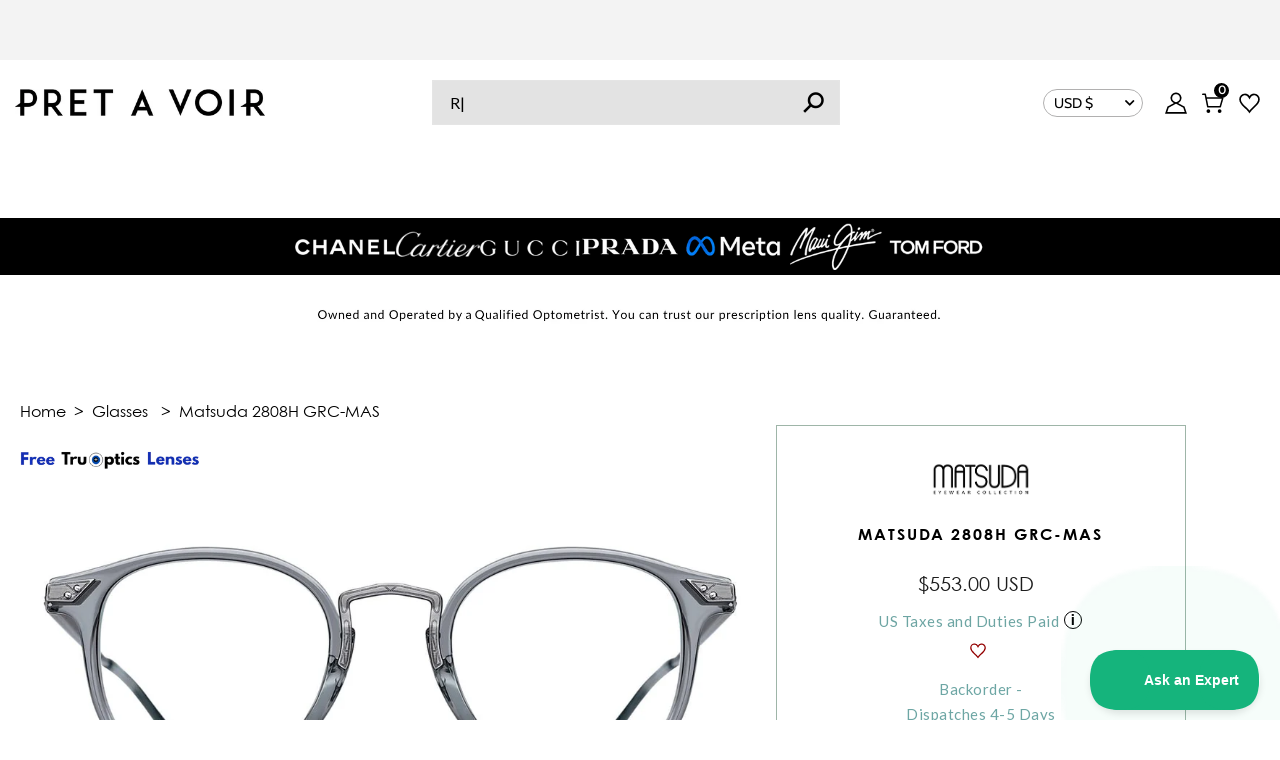

--- FILE ---
content_type: text/html; charset=utf-8
request_url: https://pretavoir.us/products/matsuda-heritage-2808h-grey-crystal?shpxid=a6c7de32-58c5-43c3-8b45-c62ae4de2a7e
body_size: 131675
content:















<!doctype html>
<html lang="en" class="no-js">
  <head>





<script type="text/javascript">
  var W=Object.defineProperty;var Q=(y,p,g)=>p in y?W(y,p,{enumerable:!0,configurable:!0,writable:!0,value:g}):y[p]=g;var n=(y,p,g)=>Q(y,typeof p!="symbol"?p+"":p,g);(function(){"use strict";var y=" daum[ /]| deusu/| yadirectfetcher|(?:^|[^g])news(?!sapphire)|(?<! (?:channel/|google/))google(?!(app|/google| pixel))|(?<! cu)bots?(?:\\b|_)|(?<!(?:lib))http|(?<![hg]m)score|(?<!cam)scan|@[a-z][\\w-]+\\.|\\(\\)|\\.com\\b|\\btime/|\\||^<|^[\\w \\.\\-\\(?:\\):%]+(?:/v?\\d+(?:\\.\\d+)?(?:\\.\\d{1,10})*?)?(?:,|$)|^[^ ]{50,}$|^\\d+\\b|^\\w*search\\b|^\\w+/[\\w\\(\\)]*$|^active|^ad muncher|^amaya|^avsdevicesdk/|^biglotron|^bot|^bw/|^clamav[ /]|^client/|^cobweb/|^custom|^ddg[_-]android|^discourse|^dispatch/\\d|^downcast/|^duckduckgo|^email|^facebook|^getright/|^gozilla/|^hobbit|^hotzonu|^hwcdn/|^igetter/|^jeode/|^jetty/|^jigsaw|^microsoft bits|^movabletype|^mozilla/\\d\\.\\d\\s[\\w\\.-]+$|^mozilla/\\d\\.\\d\\s\\(compatible;?(?:\\s\\w+\\/\\d+\\.\\d+)?\\)$|^navermailapp|^netsurf|^offline|^openai/|^owler|^php|^postman|^python|^rank|^read|^reed|^rest|^rss|^snapchat|^space bison|^svn|^swcd |^taringa|^thumbor/|^track|^w3c|^webbandit/|^webcopier|^wget|^whatsapp|^wordpress|^xenu link sleuth|^yahoo|^yandex|^zdm/\\d|^zoom marketplace/|^$|analyzer|archive|ask jeeves/teoma|audit|bit\\.ly/|bluecoat drtr|browsex|burpcollaborator|capture|catch|check\\b|checker|chrome-lighthouse|chromeframe|classifier|cloudflare|convertify|crawl|cypress/|dareboost|datanyze|dejaclick|detect|dmbrowser|download|evc-batch/|exaleadcloudview|feed|firephp|functionize|gomezagent|grab|headless|httrack|hubspot marketing grader|hydra|ibisbrowser|infrawatch|insight|inspect|iplabel|ips-agent|java(?!;)|library|linkcheck|mail\\.ru/|manager|measure|neustar wpm|node|nutch|offbyone|onetrust|optimize|pageburst|pagespeed|parser|perl|phantomjs|pingdom|powermarks|preview|proxy|ptst[ /]\\d|retriever|rexx;|rigor|rss\\b|scrape|server|sogou|sparkler/|speedcurve|spider|splash|statuscake|supercleaner|synapse|synthetic|tools|torrent|transcoder|url|validator|virtuoso|wappalyzer|webglance|webkit2png|whatcms/|xtate/",p=/bot|crawl|http|lighthouse|scan|search|spider/i,g;function k(){if(g instanceof RegExp)return g;try{g=new RegExp(y,"i")}catch{g=p}return g}function A(o){return!!o&&k().test(o)}/*! js-cookie v3.0.5 | MIT */function I(o){for(var e=1;e<arguments.length;e++){var t=arguments[e];for(var i in t)o[i]=t[i]}return o}var C={read:function(o){return o[0]==='"'&&(o=o.slice(1,-1)),o.replace(/(%[\dA-F]{2})+/gi,decodeURIComponent)},write:function(o){return encodeURIComponent(o).replace(/%(2[346BF]|3[AC-F]|40|5[BDE]|60|7[BCD])/g,decodeURIComponent)}};function V(o,e){function t(r,a,s){if(!(typeof document>"u")){s=I({},e,s),typeof s.expires=="number"&&(s.expires=new Date(Date.now()+s.expires*864e5)),s.expires&&(s.expires=s.expires.toUTCString()),r=encodeURIComponent(r).replace(/%(2[346B]|5E|60|7C)/g,decodeURIComponent).replace(/[()]/g,escape);var c="";for(var d in s)s[d]&&(c+="; "+d,s[d]!==!0&&(c+="="+s[d].split(";")[0]));return document.cookie=r+"="+o.write(a,r)+c}}function i(r){if(!(typeof document>"u"||arguments.length&&!r)){for(var a=document.cookie?document.cookie.split("; "):[],s={},c=0;c<a.length;c++){var d=a[c].split("="),f=d.slice(1).join("=");try{var h=decodeURIComponent(d[0]);if(s[h]=o.read(f,h),r===h)break}catch{}}return r?s[r]:s}}return Object.create({set:t,get:i,remove:function(r,a){t(r,"",I({},a,{expires:-1}))},withAttributes:function(r){return V(this.converter,I({},this.attributes,r))},withConverter:function(r){return V(I({},this.converter,r),this.attributes)}},{attributes:{value:Object.freeze(e)},converter:{value:Object.freeze(o)}})}var D=V(C,{path:"/"});const O=o=>{const e=window.innerWidth<768||window.outerWidth<768?"mobile":"desktop";return o===e},U=(o,e)=>{const t=!!e,i=String(o)==="true";return t===i},S="shg_geo_data";function F(o,e){const t=o-e;return Math.floor(t/(1e3*60*60*24))}function L(){if(new URLSearchParams(window.location.search).get("shg_geo_cache")==="false")return null;let e=null;try{const t=localStorage.getItem(S);if(t){const i=JSON.parse(t),r=Date.now();i.timestamp&&F(r,i.timestamp)<=7?e=i:localStorage.removeItem(S)}}catch(t){return console.error("Error reading geo data from cache:",t),localStorage.removeItem(S),null}return e}function M(o){let e=null;if(!o)return console.warn("Geo location API URL not configured."),e;try{const t=new XMLHttpRequest;t.open("GET",o,!1),t.send(null),t.status===200?(e=JSON.parse(t.responseText),e?(e.timestamp=Date.now(),localStorage.setItem(S,JSON.stringify(e))):(console.error("Geo API response parsed to null or undefined."),e=null)):console.error(`Geo API request failed with status: ${t.status}`)}catch(t){console.error("Error fetching geo data from API:",t)}return e}function B(o){let e=null;try{const t=L();t?(e=t,console.debug("Loaded geo data from cache:",e)):(e=M(o),console.debug("Fetched geo data from API:",e))}catch(t){console.error("Error initializing geo data:",t),e=null}return e}const N=(o,e)=>{const{type:t,countryCode:i,toponymName:r,parentName:a}=o||{},{country:s,region:c,city:d}=e||{};if(!t||!i||!e)return!1;switch(t){case"country":return s===i;case"region":return c===r&&s===i;case"city":return d===r&&c===a&&s===i;default:return console.debug("Unknown location type:",t),!1}},G=o=>typeof o!="string"?!1:document.referrer.toLowerCase().includes(o.toLowerCase()),$=o=>typeof o!="string"?!1:window.location.href.toLowerCase().includes(o.toLowerCase()),j=(o,e,t)=>{if(!e)return!1;const{expectedTimeInMillseconds:i,withinOrAfter:r}=o||{};if(typeof i!="number"||!r)return!1;const a=e.first_visit_timestamp;return r==="within"?a+i>t:a+i<t},x=(o,e,t)=>e?t-e.first_visit_timestamp<18e5===o:o===!0;function K(o,e){return o===e}const b=class b{constructor(e){n(this,"visitorDetails",null);n(this,"currentTime");n(this,"geoLocationApi");n(this,"customerId");n(this,"isB2B");n(this,"internalGeoData");n(this,"isGeoDataInitialized",!1);n(this,"checkers",{device:e=>O(e),logged_in:(e,t)=>U(e,this.customerId),new_visitor:(e,t)=>x(e,t.visitorDetails,t.currentTime),returning_visitor:(e,t)=>j(e,t.visitorDetails,t.currentTime),url_contains:e=>$(e),referrer_contains:e=>G(e),location:(e,t)=>N(e,t.geoData),b2b:e=>K(e,this.isB2B)});this.geoLocationApi=e.geoLocationApi,this.customerId=e.customerId,this.isB2B=e.isB2B,this.currentTime=Date.now(),this.initializeVisitorDetails()}initializeVisitorDetails(){var e;try{const t=localStorage.getItem(b.VISITOR_DETAILS_KEY);t&&(this.visitorDetails=JSON.parse(t),typeof((e=this.visitorDetails)==null?void 0:e.first_visit_timestamp)!="number"&&(console.warn("Invalid visitor details found in storage, resetting."),this.visitorDetails=null)),this.visitorDetails===null?(console.debug("Initializing new visitor details."),this.visitorDetails={first_visit_timestamp:this.currentTime},localStorage.setItem(b.VISITOR_DETAILS_KEY,JSON.stringify(this.visitorDetails))):console.debug("Loaded visitor details from storage:",this.visitorDetails)}catch(t){console.error("Error initializing visitor details:",t),localStorage.removeItem(b.VISITOR_DETAILS_KEY),this.visitorDetails={first_visit_timestamp:this.currentTime},localStorage.setItem(b.VISITOR_DETAILS_KEY,JSON.stringify(this.visitorDetails))}}check(e){const t=this.checkers[e.audience_type];if(!t)return console.warn(`Unknown audience type: ${e.audience_type}`),!1;e.audience_type==="location"&&!this.isGeoDataInitialized&&(console.debug("Location check required, initializing geoData..."),this.internalGeoData=B(this.geoLocationApi),this.isGeoDataInitialized=!0,console.debug("GeoData initialization result:",this.internalGeoData));const i={geoData:this.internalGeoData===void 0?null:this.internalGeoData,visitorDetails:this.visitorDetails,currentTime:this.currentTime};try{const r=!!t(e.value,i);return console.debug("Audience check result:",{audience:e,internalContext:i,matched:r}),e.condition==="is_not"?!r:r}catch(r){return console.error("Error during audience check:",{audience:e,internalContext:i,error:r}),!1}}};n(b,"VISITOR_DETAILS_KEY","_shg_ab_visitor_details");let R=b;class q{constructor(e){this.trackingService=e}extractViewParamFromFullTemplateKey(e){const t=e.split("/").pop().split(".");return t.slice(1,t.length-1).join(".")}async handleRedirect(e){const t=new URL(window.location.href),i=new URL(window.location.href);if(e.optimization.scope=="price")i.searchParams.set("preview_theme_id",e.optimization.config.theme_id);else if(e.optimization.scope==="theme")i.searchParams.set("preview_theme_id",e.selectedVariant.config.theme_id);else if(e.optimization.scope==="url_redirect")i.pathname=e.languageRootUrl!=="/"?e.languageRootUrl+e.selectedVariant.config.path:e.selectedVariant.config.path;else{const r=this.extractViewParamFromFullTemplateKey(e.selectedVariant.config.full_template_key);i.searchParams.set("view",r)}t.toString()===i.toString()?this.hideViewParam():this.redirectWithoutCache(i)}hideViewParam(){const e=new URL(window.location.href);e.searchParams.delete("view"),window.history.replaceState({},"",e.toString())}dispatch(e,t){if(e[0].optimization.scope=="price"){const i=e[0];if(t)console.debug("shogun: price variant already assigned, returning");else{const r=e[0].selectedVariant.id;console.debug("shogun: assigning price variant");const a=JSON.stringify({attributes:{shogun_variant_id:r}}),s=new XMLHttpRequest;s.open("POST","/cart/update.js",!0),s.setRequestHeader("Content-Type","application/json"),s.onreadystatechange=()=>{if(s.readyState==4&&s.status==200)return console.debug("shogun: reloading to reflect cart pricing"),this.handleRedirect(i)},s.send(a)}}else{const i=e.find(a=>a.matchingVariant.id!==a.selectedVariant.id);if(console.debug("redirectingSelection",i),i&&(i.optimization.scope!=="url_redirect"||i.isFirstAssignment===!0||i.optimization.config.permanent_redirect===!0))return this.handleRedirect(i);const r=new Set(e.map(a=>a.optimization.scope));(r.has("template")||r.has("page"))&&this.hideViewParam()}e.filter(i=>i.current()).forEach(i=>{this.trackingService.trackVariantImpression(i.selectedVariant,i.optimization.type)})}redirectWithoutCache(e){typeof e=="string"&&(e=new URL(e)),e.searchParams.delete("cache"),document.referrer!=""&&sessionStorage.setItem(z,document.referrer),console.debug("shogun: redirecting to ",e),window.location.replace(e)}}class v{constructor(e){n(this,"optimization");n(this,"matchingVariant");n(this,"selectedVariant");n(this,"isFirstAssignment");n(this,"languageRootUrl");this.optimization=e.optimization,this.matchingVariant=e.matchingVariant,this.selectedVariant=e.selectedVariant,this.isFirstAssignment=e.isFirstAssignment,this.languageRootUrl=e.languageRootUrl}current(){return this.matchingVariant.id===this.selectedVariant.id}}const w=class w{constructor(){n(this,"ran",!1)}removePreviewBarIframe(){console.debug("Setting up preview bar iframe removal");const e=()=>{w.PREVIEW_BAR_IFRAME_IDS.forEach(t=>{const i=document.getElementById(t);i&&(console.debug(`Removing preview bar iframe with id: ${t}`),i.remove())})};e(),document.addEventListener("DOMContentLoaded",()=>{console.debug("DOM loaded, setting up mutation observer for preview bar");const t=new MutationObserver(i=>{i.forEach(r=>{r.addedNodes.forEach(a=>{if(a.nodeType===Node.ELEMENT_NODE){const s=a;w.PREVIEW_BAR_IFRAME_IDS.includes(s.id)&&(console.debug(`Detected and removing preview bar iframe with id: ${s.id} via observer`),s.remove())}})})});if(document.body)t.observe(document.body,{childList:!0,subtree:!0});else{const i=new MutationObserver(()=>{document.body&&(t.observe(document.body,{childList:!0,subtree:!0}),e(),i.disconnect())});i.observe(document.documentElement,{childList:!0})}e()})}run(){this.ran||(this.removePreviewBarIframe(),this.ran=!0)}};n(w,"PREVIEW_BAR_IFRAME_IDS",["preview-bar-iframe","PBarNextFrameWrapper"]);let E=w;const m=class m{constructor(e,t,i,r,a,s){n(this,"ready",!1);n(this,"publishable",!1);n(this,"allowed",null);n(this,"queue",[]);n(this,"trackVariantImpression",(e,t)=>{const i={page_type:this.pageType,page_id:this.pageId,app_type:t=="ab_test"?"ab_testing":"personalization",original_referrer:this.originalReferrer};i.optimization_id=e.optimization_id,i.variant_id=e.id,console.debug(`Tracking variant impression: optimization=${e.optimization_id}, variant=${e.id}`),this.shogunLoaded(i)});n(this,"trackPage",()=>{const e={page_type:this.pageType,page_id:this.pageId,app_type:"ab_testing"};this.shogunLoaded(e)});n(this,"trackDispatch",(e,t)=>{if(!this.ready||!this.publishable||this.allowed==null){this.queue.push({type:"dispatch",event:e,data:t});return}if(!this.allowed){t.shop_id=this.shopId,t.dispatcher_session_id=this.dispatcherSessionId,this.trackDispatchFallback(e,t);return}const i=`shogun:dispatcher:${e}`;try{console.debug(`Firing ${i} event`,t),window.Shopify.analytics.publish(i,t)}catch(r){console.error(`Error publishing ${i} event:`,r),t.shop_id=this.shopId,t.dispatcher_session_id=this.dispatcherSessionId,t.details.error=`Error publishing ${i} event: ${r.message}`,this.trackDispatchFallback(e,t)}});n(this,"waitForReady",()=>{document.readyState==="loading"?(console.debug("shogun:ts: document not ready, waiting..."),document.addEventListener("DOMContentLoaded",()=>{console.debug("shogun:ts: ready"),this.ready=!0})):(console.debug("shogun:ts: ready"),this.ready=!0)});n(this,"waitForPublishable",()=>{var i,r;let e=0;const t=()=>{var a,s;if(typeof((s=(a=window.Shopify)==null?void 0:a.analytics)==null?void 0:s.publish)>"u")if(e<=m.retryAttemptsLimit){setTimeout(t,m.retryIntervalInMs);return}else console.warn("shogun:ts: Shopify analytics unavailable after 30s"),this.handleError("Error initializing TrackingService: Shopify analytics not available after 30s");console.debug("shogun:ts: publishable"),this.publishable=!0,this.processQueue()};(r=(i=window.Shopify)==null?void 0:i.analytics)!=null&&r.publish?(console.debug("shogun:ts: publishable"),this.publishable=!0):(console.debug("shogun:ts: analytics api not available yet, waiting..."),t())});n(this,"waitForConsent",()=>{var i,r;let e=0;const t=()=>{if(typeof window.Shopify>"u"&&e<=m.retryAttemptsLimit){setTimeout(t,m.retryIntervalInMs);return}window.Shopify.loadFeatures([{name:"consent-tracking-api",version:"0.1"}],a=>{a?(console.error(a),this.handleError(`Error initializing TrackingService: ${a.message}`)):(console.debug("shogun:ts: consent available"),this.handleConsentChange(window.Shopify.customerPrivacy.analyticsProcessingAllowed()))})};(r=(i=window.Shopify)==null?void 0:i.customerPrivacy)!=null&&r.analyticsProcessingAllowed?(console.debug("shogun:ts: consent available"),this.allowed=window.Shopify.customerPrivacy.analyticsProcessingAllowed()):(console.debug("shogun:ts: privacy api not available yet, waiting..."),t())});n(this,"handleConsentChange",e=>{this.allowed=e,console.debug("shogun: analytics consent updated to: ",this.allowed),this.processQueue()});n(this,"processQueue",()=>{console.debug("shogun: processing queue");let e=this.queue;this.queue=[],e.forEach(t=>{t.type=="shogunLoaded"?this.shogunLoaded(t.data):t.type=="dispatch"&&t.event&&this.trackDispatch(t.event,t.data)})});n(this,"shogunLoaded",e=>{if(!this.ready||!this.publishable||!this.allowed){console.debug("shogun: not ready, enqueueing shogunLoaded"),this.queue.push({type:"shogunLoaded",data:e});return}try{console.debug("Firing shogun:load event",e),window.Shopify.analytics.publish("shogun:load",e)}catch(t){console.error("Error publishing shogun:load event:",t),this.trackDispatchFallback("errored",{shop_id:this.shopId,dispatcher_session_id:this.dispatcherSessionId,optimization_id:e.optimization_id,variant_id:e.variant_id,details:{error:`Error publishing shogun:load event: ${t.message}`}})}});n(this,"handleError",e=>{let t,i,r=this.queue.find(a=>a.type=="shogunLoaded");r&&(t=r.data.optimization_id,i=r.data.variant_id),this.trackDispatchFallback("errored",{shop_id:this.shopId,dispatcher_session_id:this.dispatcherSessionId,optimization_id:t,variant_id:i,details:{error:e}})});n(this,"trackDispatchFallback",(e,t)=>{console.debug(`shogun: sending dispatch:${e} via fallback`),t.name=e,fetch(`${this.analyticsUrl}/dispatcher/${e}`,{method:"POST",headers:{"Content-Type":"application/json"},body:JSON.stringify(t),keepalive:!0})});this.shopId=e,this.pageType=t,this.pageId=i,this.originalReferrer=r,this.analyticsUrl=a,this.dispatcherSessionId=s,this.waitForReady(),this.waitForPublishable(),this.waitForConsent(),document.addEventListener("visitorConsentCollected",c=>{this.handleConsentChange(c.detail.analyticsAllowed)})}};n(m,"retryIntervalInMs",250),n(m,"retryAttemptsLimit",3e4/m.retryIntervalInMs);let T=m;const z="_shg_referrer",l=class l{constructor(e){n(this,"shopId");n(this,"cacheEnabled");n(this,"optimizations");n(this,"currentThemeId");n(this,"pageId");n(this,"pageType");n(this,"currentPartialTemplateKey");n(this,"distributionMethod");n(this,"cachedOptimizations");n(this,"audienceChecker");n(this,"personalizations");n(this,"abTests");n(this,"dispatcher");n(this,"trackingService");n(this,"currentPath");n(this,"themeTestHandler");n(this,"currentPricingVariantId");n(this,"languageRootUrl");n(this,"dispatcherSessionId");n(this,"originalReferrer");n(this,"inAudience",e=>this.audienceChecker.check(e));if(this.originalReferrer=sessionStorage.getItem(z),this.originalReferrer){sessionStorage.removeItem(z),console.debug("shogun: retaining original referrer: ",this.originalReferrer);try{Object.defineProperty(document,"referrer",{get:()=>this.originalReferrer})}catch(s){console.debug("shogun: failed to set original referrer via `Object.defineProperty`"),console.error(s);try{window.document.__defineGetter__("referrer",()=>this.originalReferrer)}catch(c){console.debug("shogun: failed to set original referrer via `__defineGetter__`"),console.error(c)}}}this.shopId=e.shopId,this.currentThemeId=e.currentThemeId,this.currentPricingVariantId=e.currentPricingVariantId;const t=e.optimizations||[];e.defaultThemeId!==this.currentThemeId?this.optimizations=t.filter(s=>s.scope==="price"||s.variants.some(c=>c.config.theme_id===this.currentThemeId)):this.optimizations=t,this.personalizations=this.optimizations.filter(s=>s.type==="personalization"),this.abTests=this.optimizations.filter(s=>s.type==="ab_test"),this.distributionMethod=e.distributionMethod||l.DEFAULT_DISTRIBUTION_METHOD,this.pageId=e.pageId,this.pageType=e.pageType,this.cacheEnabled=e.cacheEnabled,this.languageRootUrl=e.languageRootUrl;const i=this.pageType==="metaobject"?"templates/metaobject/":"templates/",r=[e.templateName,e.templateSuffix].filter(Boolean).join(".");this.currentPartialTemplateKey=i+r,this.currentPath=window.location.pathname,this.cachedOptimizations=JSON.parse(localStorage.getItem(l.OPTIMIZATIONS_CACHE_KEY)||"{}"),this.audienceChecker=new R(e),e.sessionIdOverride?this.dispatcherSessionId=e.sessionIdOverride:(this.dispatcherSessionId=D.get(l.DISPATCHER_SESSION_COOKIE)||crypto.randomUUID(),D.set(l.DISPATCHER_SESSION_COOKIE,this.dispatcherSessionId,{path:"/",expires:1/48})),this.trackingService=new T(this.shopId,this.pageType,this.pageId,this.originalReferrer,e.analyticsUrl,this.dispatcherSessionId);const a=new E;this.themeTestHandler=a,this.dispatcher=new q(this.trackingService)}getOptimizationPriority(e){return{theme:1,template:2,page:3,url_redirect:4,price:5}[e.scope]}sortMatches(e){return[...e].sort((t,i)=>{const r=this.getOptimizationPriority(t.optimization),a=this.getOptimizationPriority(i.optimization);return r===a?0:r-a})}audienceMatchesCurrentVisitor(e){const t=e.audiences||[];return t.length===0?!0:e.audiences_condition==="any"?t.some(this.inAudience):t.every(this.inAudience)}configAudiencesMatch(e,t){const i=e.audiences||[],r=t.audiences||[];if(i.length!==r.length)return!1;const a=i.map(c=>JSON.stringify(c)),s=r.map(c=>JSON.stringify(c));return!(a.some(c=>!s.includes(c))||s.some(c=>!a.includes(c))||i.length>1&&e.audiences_condition!==t.audiences_condition)}getCachedVariant(e){if(!this.cacheEnabled)return;const t=this.cachedOptimizations[e.id];if(t)return e.variants.find(i=>i.id===t)}setCachedVariant(e,t){this.cachedOptimizations[e.id]=t.id,console.debug("setCachedVariant",e.id,t.id),localStorage.setItem(l.OPTIMIZATIONS_CACHE_KEY,JSON.stringify(this.cachedOptimizations))}extractPartialTemplateKeyFromFullTemplateKey(e){if(!e)return;const t=e.split(".");return t.length<2?e:t.slice(0,-1).join(".")}matchesAnyAttributeOfCurrentPage(e,t){const i=e.config.page_id,r=e.config.page_type,a=this.extractPartialTemplateKeyFromFullTemplateKey(t.config.full_template_key),s=t.config.theme_id,c=t.config.path,d=a===this.currentPartialTemplateKey,f=s===this.currentThemeId,h=this.languageRootUrl!=="/"&&this.currentPath.startsWith(this.languageRootUrl)?this.currentPath.substring(this.languageRootUrl.length)||"/":this.currentPath,_=c&&decodeURIComponent(c)===decodeURIComponent(h),u=e.scope==="price"&&(!this.currentPricingVariantId||this.currentPricingVariantId===t.id),H=!r||r===this.pageType,J=!i||i===this.pageId,Y=e.scope!=="url_redirect"&&H&&J;return f||d&&Y||_||u}getMatchingVariant(e,t=void 0){var a;const i=e.config,r=(a=t==null?void 0:t.selectedVariant)==null?void 0:a.config;for(const s of e.variants){if(!this.matchesAnyAttributeOfCurrentPage(e,s))continue;const c=e.type==="ab_test"?e.config:s.config;if(this.audienceMatchesCurrentVisitor(c)&&!(r&&!this.configAudiencesMatch(i,r)))return s}}getPersonalizationMatches(){const e=[];for(const t of this.personalizations){const i=this.getMatchingVariant(t);i&&e.push({optimization:t,matchingVariant:i})}return e}getPrioritizedNonDefaultPersonalizationSelection(){const e=this.getPersonalizationMatches();if(e.length===0)return;const t=this.sortMatches(e);for(const i of t){const a=i.optimization.variants.sort((s,c)=>s.position-c.position).find(s=>!s.config.original&&this.audienceMatchesCurrentVisitor(s.config));if(a)return new v({optimization:i.optimization,matchingVariant:i.matchingVariant,selectedVariant:a,languageRootUrl:this.languageRootUrl})}}getDefaultPersonalizationSelectionsForImpressionTracking(e){return this.getPersonalizationMatches().filter(r=>r.matchingVariant.config.original&&r.optimization.id!==(e==null?void 0:e.optimization.id)).map(r=>new v({optimization:r.optimization,matchingVariant:r.matchingVariant,selectedVariant:r.matchingVariant,languageRootUrl:this.languageRootUrl}))}getCryptoRandom(){const e=new Uint32Array(1);return crypto.getRandomValues(e),e[0]/2**32}getRandomInt(e){const t=new Uint32Array(1);return crypto.getRandomValues(t),t[0]%e}getRandomVariantForOptimization(e){const t=this.getCryptoRandom();let i=0;for(const a of e.variants){const s=(a.config.percentage||0)/100,c=i+s;if(t>=i&&t<c)return a;i=c}const r=this.getRandomInt(e.variants.length);return e.variants[r]}hasAnyCachedVariants(){return this.cacheEnabled===!1?!1:this.abTests.some(e=>!!this.cachedOptimizations[e.id])}getGreedySelections(e){const t=e[Math.floor(Math.random()*e.length)],i=t.cachedVariant||this.getRandomVariantForOptimization(t.optimization);return[new v({optimization:t.optimization,matchingVariant:t.matchingVariant,selectedVariant:i,isFirstAssignment:!t.cachedVariant,languageRootUrl:this.languageRootUrl})]}userBin(){const e=this.dispatcherSessionId;let t=0;if(!e)return 0;for(let i=0;i<e.length;i++)t=(t<<5)-t+e.charCodeAt(i),t|=0;return Math.abs(t)%l.DEFAULT_NUMBER_OF_BINS}getVariantForUserBin(){const e=this.userBin(),t=this.abTests.flatMap(r=>r.variants);let i=0;for(const r of t)if(i+=l.DEFAULT_NUMBER_OF_BINS*(r.traffic_percentage||0)/100,e<i)return r;return null}getEvenSelections(e){const t=this.getVariantForUserBin();if(!t)return[];const i=e.find(r=>r.optimization.variants.some(a=>a.id===t.id));return i?[new v({optimization:i.optimization,matchingVariant:i.matchingVariant,selectedVariant:t,isFirstAssignment:!i.cachedVariant,languageRootUrl:this.languageRootUrl})]:[]}getAbTestMatches(e){const t=[];return this.abTests.forEach(i=>{const r=this.getMatchingVariant(i,e);if(r){const a=this.getCachedVariant(i);(r.config.original||a)&&t.push({optimization:i,matchingVariant:r,cachedVariant:a})}}),t}getAbTestSelections(e){const t=this.getAbTestMatches(e);if(t.length===0)return[];const i=t.find(r=>!!r.cachedVariant);if(!i&&this.hasAnyCachedVariants())return[];if(i)return[new v({optimization:i.optimization,matchingVariant:i.matchingVariant,selectedVariant:i.cachedVariant,isFirstAssignment:!1,languageRootUrl:this.languageRootUrl})];switch(this.distributionMethod){case"greedy":return this.getGreedySelections(t);case"even":return this.getEvenSelections(t);default:throw new Error(`Unknown distribution method: ${this.distributionMethod}`)}}isBot(){const e=navigator.userAgent,t=A(e);return console.debug("Bot testing with user agent:",e),t}handleThemeReview(){const t=new URLSearchParams(location.search).get("shgpvid"),i=sessionStorage.getItem("_shg_preview_variant_id");if(i&&(!t||i==t)){console.debug(`shogun: theme review in progress, viewing variant: ${i}`);const r=document.getElementById("shogun-price-test-preview");if(!r){console.debug("shogun: sidebar not found!!!");return}const a=r.content.cloneNode(!0);document.addEventListener("DOMContentLoaded",()=>{document.body.style.paddingLeft="32rem",document.body.prepend(a)});return}else if(t&&(!i||i!=t)){console.debug(`shogun: theme review in progress, setting variant: ${t}`),sessionStorage.setItem("_shg_preview_variant_id",t);const r=JSON.stringify({attributes:{shogun_variant_id:t}}),a=new XMLHttpRequest;a.open("POST","/cart/update.js",!0),a.setRequestHeader("Content-Type","application/json"),a.onreadystatechange=()=>{a.readyState==4&&a.status==200&&(console.debug("shogun: reloading to reflect cart pricing"),location=location)},a.send(r)}}run(){var r,a,s,c;let e=null,t=this.distributionMethod,i=[];try{if(this.isBot()){console.debug("Bot traffic detected, optimizer disabled");return}this.handleThemeReview();const d=this.getPrioritizedNonDefaultPersonalizationSelection(),f=this.getAbTestSelections(d);f.forEach(u=>{this.setCachedVariant(u.optimization,u.selectedVariant)});const h=[];d&&h.push(d),h.push(...f),h.push(...this.getDefaultPersonalizationSelectionsForImpressionTracking(d)),localStorage.getItem("_shg_is_merchant")||this.themeTestHandler.run(),e=h.find(u=>u.matchingVariant.id===u.selectedVariant.id)||null,e&&!e.isFirstAssignment&&(t="cache"),i=h.map(u=>({optimization_id:u.optimization.id,selected_variant_id:u.selectedVariant.id,matching_variant_id:u.matchingVariant.id}));const _={shop_id:this.shopId,optimization_id:(r=e==null?void 0:e.optimization)==null?void 0:r.id,variant_id:(a=e==null?void 0:e.selectedVariant)==null?void 0:a.id,details:{optimization_ids:this.optimizations.map(u=>u.id),distribution_method:t,selection_details:i}};if(h.length===0){this.abTests.length>0&&(this.trackingService.trackPage(),this.trackingService.trackDispatch("skipped",_));return}this.dispatcher.dispatch(h,this.currentPricingVariantId),this.trackingService.trackDispatch("dispatched",_)}catch(d){const f={shop_id:this.shopId,optimization_id:(s=e==null?void 0:e.optimization)==null?void 0:s.id,variant_id:(c=e==null?void 0:e.selectedVariant)==null?void 0:c.id,details:{optimization_ids:this.optimizations.map(h=>h.id),distribution_method:t,selection_details:i,error:d.message}};this.trackingService.trackDispatch("errored",f)}}};n(l,"DEFAULT_NUMBER_OF_BINS",1e4),n(l,"DEFAULT_DISTRIBUTION_METHOD","greedy"),n(l,"OPTIMIZATIONS_CACHE_KEY","_shg_ab_optimizations_cache"),n(l,"DISPATCHER_SESSION_COOKIE","_shg_dispatcher_session");let P=l;window.ShogunOptimizer=P})();

</script><script type="text/javascript">
  ;(function() {
    if (typeof ShogunOptimizer === 'undefined') {
      console.error("ShogunOptimizer is not defined. Please ensure the optimizer script is properly loaded.");
      return;
    }

    const designMode = false;
    if (designMode) {
      console.debug("Design mode is enabled, skipping optimizer initialization");
      return;
    }

    // If the referrer url is the Shopify admin url, then set a local storage shg_is_merchant flag to true
    // This is used to remove the preview bar from the page for shoppers
    const referrer = document.referrer
    if (!localStorage.getItem('_shg_is_merchant') && ((referrer.includes('admin.shopify.com') || referrer.includes('shogun')))) {
      console.debug('Setting shg_is_merchant to true')
      localStorage.setItem('_shg_is_merchant', 'true')
    }

    const urlParams = new URLSearchParams(window.location.search);
    const optimizationDisabled = urlParams.get('shg') === "false" || window.location.hostname.includes('shopifypreview');

    if (optimizationDisabled) {
      console.debug("Optimization is disabled, skipping optimizer initialization");
      return;
    }

    const shopMetafieldConfig = {"default_theme_id":148758528171,"method":"greedy","optimizations":[],"expires_at":1762430473000,"env":"production"} || {};
    const optimizationsData = shopMetafieldConfig.expires_at > Date.now() ? (shopMetafieldConfig.optimizations || []) : [];

    const optimizerConfig = {
      shopId: "34443d5f-7add-413d-bde1-117c709c3724",
      optimizations: optimizationsData,
      distributionMethod: urlParams.get('shgMethod') || shopMetafieldConfig.method,
      defaultThemeId: String(shopMetafieldConfig.default_theme_id),
      currentThemeId: "148758528171",
      pageId: "7667822854315",
      pageType: "product",
      templateName: "product",
      templateSuffix: "",
      customerId: "",
      isB2B: false,
      cacheEnabled: urlParams.get('cache') !== "false",
      sessionIdOverride: urlParams.get('shgSessionId'),
      geoLocationApi: "https://ipinfo.io/json?token=f2ae3a557d807b",
      currentPricingVariantId: null,
      languageRootUrl: "/",
      analyticsUrl: "https://shogun-abc-production.global.ssl.fastly.net"
    };

    console.debug("Initializing ShogunOptimizer with config:", optimizerConfig);
    const optimizer = new ShogunOptimizer(optimizerConfig);
    optimizer.run();
  })();
</script>


    
    
      



<title>Matsuda 2808H GRC-MAS Glasses - US</title>
<meta name='description' content='MATSUDA Heritage Grey Square 2808H GRC-MAS Glasses | Pretavoir the Prescription Lens Experts Fast secure shipping to the US.' />
    

    <meta charset="utf-8">
    <meta name="viewport" content="width=device-width, initial-scale=1">
    <meta name="google-site-verification" content="MxqZt0YRDQIMPxdkM3p8hC8QZhm2CDMQs4TedICWo_U">
    <meta name="google-site-verification" content="uNJNlQWAenoihO4HD5Jw-AFgRvx7lzzzB0bYNblEcx4">
    <meta name="google-site-verification" content="5n6Fktllrjw7YgI4FjNXAxtpz8gNuOAr_7jYE-tyWH0">
    <meta name="google-site-verification" content="wXxbAUMMUs9mJY5L3JqcW17n5hV4PKLmJS2puPN7gUI">
    <meta name="google-site-verification" content="XTRvJntUqD0q9iVXyosVwf9PHfTUTG--s-I84oT3mEA">
    <!-- GMC DE Verification -->
    <meta name="msvalidate.01" content="4B093EEC18A0DDDB8E5345F46E4E9CE1">

    <!-- Google tag (gtag.js) -->
    <script async src="https://www.googletagmanager.com/gtag/js?id=G-RCE2DELR1R"></script>
    <script>
      window.dataLayer = window.dataLayer || [];
      function gtag(){dataLayer.push(arguments);}
      gtag('js', new Date());

      gtag('config', 'G-RCE2DELR1R', {'debug_mode':true });
    </script>

    <!-- New GA4 Google tag (gtag.js) -->
    <script async src="https://www.googletagmanager.com/gtag/js?id=G-LGB00NPYZX"></script>
    <script>
      window.dataLayer = window.dataLayer || [];
      function gtag(){dataLayer.push(arguments);}
      gtag('js', new Date());

      gtag('config', 'G-LGB00NPYZX');
    </script>
    <!-- Google Tag Manager -->

<script>(function(w,d,s,l,i){w[l]=w[l]||[];w[l].push({'gtm.start':
new Date().getTime(),event:'gtm.js'});var f=d.getElementsByTagName(s)[0],
j=d.createElement(s),dl=l!='dataLayer'?'&l='+l:'';j.async=true;j.src=
'https://www.googletagmanager.com/gtm.js?id='+i+dl;f.parentNode.insertBefore(j,f);
})(window,document,'script','dataLayer','GTM-TKL3ZSW');</script>
<!-- End Google Tag Manager -->
<!-- TAGinstall START -->
<script>
(function(w) {  var first = document.getElementsByTagName('script')[0];  var script = document.createElement('script');  script.async = true;  script.src = 'https://gtm.taginstall.com/sites/b7dd1dcfe2351d19a68451e1e7fa69c24062668de8bfbfb2c284a379d2f77522/gtm-data-layer-108-210202244.js';  script.addEventListener ("load", function() {  function start() {    var allProducts = [];  var shopCurrency = 'GBP';  var collectionTitle = '';    var customer = {  customerType: 'guest'  };    var pageType = 'Product Page';  var searchPerformed = false;  if (!w.__TAGinstall) {  console.error('Unable to initialize Easy Tag - GTM & Data Layer.');  return;  }  w.__TAGinstall.init({  shopCurrency, allProducts, collectionTitle, searchPerformed, pageType, customer  });     var product = {  "title":"Matsuda 2808H GRC-MAS",  "id":7667822854315,  "handle":"matsuda-heritage-2808h-grey-crystal",  "price":55300,  "image":"//pretavoir.us/cdn/shop/products/matsuda-heritage-2808h-grey-crystal-hd-1_medium.jpg?v=1687439219",  "vendor":"Matsuda","variants": [{  "id": 42751163138219,  "title": "Default Title",  "sku": "139904",  "price": 55300,  "compare_at_price": 0,  }]  };  w.__TAGinstall.onProductPage({  product, collectionTitle, shopCurrency, ShopifyAnalytics  });    };  if (w.__TAGinstall && w.__TAGinstall.boot) {  w.__TAGinstall.boot(start);  }  }, false);  first.parentNode.insertBefore(script, first); })(window);  
</script>
<!-- TAGinstall END -->


    <!-- Establish early connection to external domains -->
    <link rel="preconnect" href="https://cdn.shopify.com" crossorigin>
    <link rel="preconnect" href="https://fonts.shopify.com" crossorigin>
    <link rel="preconnect" href="https://monorail-edge.shopifysvc.com">
    <link rel="preconnect" href="//ajax.googleapis.com" crossorigin>
    <link rel="preconnect" href="https://fonts.gstatic.com">
    <link rel="preconnect" href="https://scripts.sirv.com" crossorigin>
    <link rel="preconnect" href="https://pretavoir.sirv.com" crossorigin>
    <link rel="dns-prefetch" href="https://scripts.sirv.com">
    <link rel="dns-prefetch" href="https://pretavoir.sirv.com">
      

    <!-- Copyright FeedArmy 2022 Version 3.18 -->
<!-- FeedArmy tutorial found at https://feedarmy.com/kb/shopify-microdata-for-google-shopping/ -->

<!-- CODE SETTINGS START -->
<!-- CODE SETTINGS START -->

<!-- Please add your alpha2 code, you can find it here: https://help.shopify.com/en/api/custom-storefronts/storefront-api/reference/enum/countrycode --><!-- set your product id values are default, product_id, parent_id, sku--><!-- CODE SETTINGS END -->
<!-- CODE SETTINGS END -->

<!-- ==================================== -->
<!-- DO NOT EDIT ANYTHING BELOW THIS LINE --><script type="application/ld+json" data-creator_name="FeedArmy" class="ws_schema">
{
  "@context": "http://schema.org/",
  "@type": "Product",
  "@id": "https:\/\/pretavoir.us\/products\/matsuda-heritage-2808h-grey-crystal",
  "name": "Matsuda 2808H GRC-MAS",
  "url": "https://pretavoir.co.uk/products/matsuda-heritage-2808h-grey-crystal",
  "sku": "139904","gtin": 810026341335,"productID": "7667822854315",
  "brand": {
    "@type": "Brand",
    "name": "Matsuda"
  },
  "description": "\nMATSUDA Heritage 2808H GRC-MASThis square Matsuda optical comes in a grey crystal with antique silver frame.About Matsuda:Matsuda is a revered Japanese eyewear brand that has left an indelible mark on the world of eyewear fashion. Founded in 1967 by Mitsuhiro Matsuda, the brand is renowned for its artistic approach, meticulous craftsmanship, and innovative designs.Matsuda Eyewear embodies a fusion of traditional Japanese craftsmanship and contemporary aesthetics, resulting in eyewear that is both timeless and avant-garde. The brand's designs are often inspired by art, architecture, and cultural influences, creating frames that are true works of art.Matsuda's designs showcase intricate detailing, unique shapes, and exquisite finishes. The collection features a harmonious blend of classic silhouettes and modern interpretations, appealing to individuals who appreciate frames that stand out from the crowd. Matsuda's frames often incorporate luxurious materials, such as titanium and acetate, meticulously crafted to create eyewear that exudes elegance and sophistication.Craftsmanship is at the heart of Matsuda Eyewear. Each pair is meticulously handmade by skilled artisans who employ traditional techniques passed down through generations. Matsuda's commitment to excellence is evident in the fine details, precision construction, and meticulous finishes that define their eyewear collections.Matsuda's influence on eyewear fashion extends beyond its innovative designs. The brand has become synonymous with timeless elegance and a dedication to quality, attracting a discerning clientele that appreciates eyewear as an expression of individual style and taste. Matsuda sunglasses and glasses have been embraced by fashion connoisseurs and trendsetters alike, making appearances in prestigious fashion shows, red carpet events, and the world of celebrity culture.The brand's eyewear collection exemplifies its pursuit of perfection, presenting wearers with options that transcend trends and embody a sense of artistic expression. Matsuda frames allow individuals to make a personal statement, showcasing their appreciation for craftsmanship, creativity, and the beauty of meticulously crafted eyewear.Prescription Lenses:Our team are specialists at providing optical prescriptions. We offer a range of lens options to suit your vision, lifestyle and budget. For more information on selecting your lenses please visit our information page here or you can contact us, our friendly team are always ready to help you find your perfect lens.\nYour brand new Matsuda glasses will come including all official accessories and will be covered by our 24 month global warranty.\n\nAuthorised Matsuda Store.More Matsuda Glasses",
  "image": "https://pretavoir.us/cdn/shop/products/matsuda-heritage-2808h-grey-crystal-hd-1_1500x1500.jpg?v=1687439219","offers":
      {
        "@type" : "Offer",
        "priceCurrency": "USD",
        "price": "553.00",
        "itemCondition" : "http://schema.org/NewCondition",
        "availability" : "http://schema.org/InStock",
        "url" : "https://pretavoir.co.uk/products/matsuda-heritage-2808h-grey-crystal?variant=42751163138219","image": "https://pretavoir.us/cdn/shop/products/matsuda-heritage-2808h-grey-crystal-hd-1_1500x1500.jpg?v=1687439219","name" : "Matsuda 2808H GRC-MAS","gtin": 810026341335,"sku": "139904","description" : "\nMATSUDA Heritage 2808H GRC-MASThis square Matsuda optical comes in a grey crystal with antique silver frame.About Matsuda:Matsuda is a revered Japanese eyewear brand that has left an indelible mark on the world of eyewear fashion. Founded in 1967 by Mitsuhiro Matsuda, the brand is renowned for its artistic approach, meticulous craftsmanship, and innovative designs.Matsuda Eyewear embodies a fusion of traditional Japanese craftsmanship and contemporary aesthetics, resulting in eyewear that is both timeless and avant-garde. The brand's designs are often inspired by art, architecture, and cultural influences, creating frames that are true works of art.Matsuda's designs showcase intricate detailing, unique shapes, and exquisite finishes. The collection features a harmonious blend of classic silhouettes and modern interpretations, appealing to individuals who appreciate frames that stand out from the crowd. Matsuda's frames often incorporate luxurious materials, such as titanium and acetate, meticulously crafted to create eyewear that exudes elegance and sophistication.Craftsmanship is at the heart of Matsuda Eyewear. Each pair is meticulously handmade by skilled artisans who employ traditional techniques passed down through generations. Matsuda's commitment to excellence is evident in the fine details, precision construction, and meticulous finishes that define their eyewear collections.Matsuda's influence on eyewear fashion extends beyond its innovative designs. The brand has become synonymous with timeless elegance and a dedication to quality, attracting a discerning clientele that appreciates eyewear as an expression of individual style and taste. Matsuda sunglasses and glasses have been embraced by fashion connoisseurs and trendsetters alike, making appearances in prestigious fashion shows, red carpet events, and the world of celebrity culture.The brand's eyewear collection exemplifies its pursuit of perfection, presenting wearers with options that transcend trends and embody a sense of artistic expression. Matsuda frames allow individuals to make a personal statement, showcasing their appreciation for craftsmanship, creativity, and the beauty of meticulously crafted eyewear.Prescription Lenses:Our team are specialists at providing optical prescriptions. We offer a range of lens options to suit your vision, lifestyle and budget. For more information on selecting your lenses please visit our information page here or you can contact us, our friendly team are always ready to help you find your perfect lens.\nYour brand new Matsuda glasses will come including all official accessories and will be covered by our 24 month global warranty.\n\nAuthorised Matsuda Store.More Matsuda Glasses","priceValidUntil": "2027-01-24"
      }}
</script>

    <!-- Paginations ================================================== -->
    

    
    

    <!-- Closing blog tags/collections filter's from indexing ================================================== -->

    

    

    <!-- Closing "Vendors" from index ================================================== -->
    
<!-- preload magiczoomplus -->
   
  <link rel="preload" as="script" href="https://magictoolbox.sirv.com/shopify/magiczoomplus.js">
  <link rel="preload" as="style" href="https://magictoolbox.sirv.com/shopify/magiczoomplus.css">
  <link rel="preload" as="image" href="https://pretavoir.us/cdn/shop/products/matsuda-heritage-2808h-grey-crystal-hd-1.jpg?v=1687439219">


    <!-- Preload onDomain stylesheets and script libraries -->
    <link
      rel="preload"
      href="//pretavoir.us/cdn/shop/t/249/assets/stylesheet.css?v=28189741270202394671767611557"
      as="style"
      onload="this.onload=null;this.rel='stylesheet'"
    >
    <link
      rel="preload"
      href="//pretavoir.us/cdn/shop/t/249/assets/queries.css?v=59212577884211417921760078230"
      as="style"
      onload="this.onload=null;this.rel='stylesheet'"
    >
    
    
    
    <link rel="preload" as="font" href="//pretavoir.us/cdn/fonts/cabin/cabin_n4.cefc6494a78f87584a6f312fea532919154f66fe.woff2" type="font/woff2" crossorigin>
    <link rel="preload" as="font" href="//pretavoir.us/cdn/fonts/cabin/cabin_n6.c6b1e64927bbec1c65aab7077888fb033480c4f7.woff2" type="font/woff2" crossorigin>
    <link rel="preload" as="font" href="//pretavoir.us/cdn/fonts/cabin/cabin_n4.cefc6494a78f87584a6f312fea532919154f66fe.woff2" type="font/woff2" crossorigin>
    <link rel="preload" href="//pretavoir.us/cdn/shop/t/249/assets/eventemitter3.min.js?v=148202183930229300091760078120" as="script">
    <link rel="preload" href="//pretavoir.us/cdn/shop/t/249/assets/theme.js?v=79660666405315805961764671153" as="script">
    
    <link rel="preload" href="//pretavoir.us/cdn/shopifycloud/storefront/assets/themes_support/option_selection-b017cd28.js" as="script">
    <link rel="preload" href="//pretavoir.us/cdn/shop/t/249/assets/ls.rias.min.js?v=14027706847819641431760078171" as="script">
    <link rel="preload" href="//pretavoir.us/cdn/shop/t/249/assets/ls.bgset.min.js?v=67534032352881377061760078170" as="script">
    <link rel="preload" href="//pretavoir.us/cdn/shop/t/249/assets/lazysizes.min.js?v=74688023037297842991760078165" as="script">
    <link rel="preload" href="https://ajax.googleapis.com/ajax/libs/jquery/3.5.1/jquery.min.js" as="script">
    <link
      rel="stylesheet"
      href="https://cdnjs.cloudflare.com/ajax/libs/font-awesome/5.7.2/css/all.min.css"
      integrity="sha512-3M00D/rn8n+2ZVXBO9Hib0GKNpkm8MSUU/e2VNthDyBYxKWG+BftNYYcuEjXlyrSO637tidzMBXfE7sQm0INUg=="
      crossorigin="anonymous"
      referrerpolicy="no-referrer"
    >
    

    <!-- new added -->

    <link rel="shortcut icon" href="//pretavoir.us/cdn/shop/files/Original_size_P_a_V_200_x_200px_300_x_300px_600_x_600px_1_9011f50d-5d90-4fae-84dc-186fcf2bfd0d_32x32.jpg?v=1681149079" type="image/png">
    <link rel="canonical" href="https://pretavoir.us/products/matsuda-heritage-2808h-grey-crystal">
    


    <meta name="twitter:card" content="//pretavoir.us/cdn/shop/products/matsuda-heritage-2808h-grey-crystal-hd-2_1024x.jpg?v=1687439219">
    <meta name="twitter:image" content="//pretavoir.us/cdn/shop/products/matsuda-heritage-2808h-grey-crystal-hd-2_1024x.jpg?v=1687439219">


<meta property="og:site_name" content="Pretavoir">
<meta property="og:url" content="https://pretavoir.us/products/matsuda-heritage-2808h-grey-crystal">

<meta property="og:title" content="Matsuda 2808H GRC-MAS - US" />

<meta property="og:type" content="product">

<meta property="og:description" content="MATSUDA Heritage Grey Square 2808H GRC-MAS Glasses | Pretavoir the Prescription Lens Experts Fast secure shipping to the US." />
<meta property="og:price:amount" content="553.00">
    <meta property="og:price:currency" content="USD">


<meta property="og:image" content="http://pretavoir.us/cdn/shop/products/matsuda-heritage-2808h-grey-crystal-hd-1_800x.jpg?v=1687439219"><meta property="og:image" content="http://pretavoir.us/cdn/shop/products/matsuda-heritage-2808h-grey-crystal-hd-2_800x.jpg?v=1687439219">





<meta name="twitter:title" content="Matsuda 2808H GRC-MAS - US" />
<meta property="twitter:description" content="MATSUDA Heritage Grey Square 2808H GRC-MAS Glasses | Pretavoir the Prescription Lens Experts Fast secure shipping to the US." /><meta name="twitter:domain" content="">









    
    <style data-shopify>
:root {
    --main-family: Cabin;
    --main-weight: 400;
    --nav-family: Cabin;
    --nav-weight: 600;
    --heading-family: Cabin;
    --heading-weight: 400;

    --font-size: 16;
    --h1-size: 21;
    --h2-size: 18;
    --h3-size: 17;
    --h4-size: 16;
    --h5-size: 18;
    --nav-size: 18;

    --announcement-bar-background: #ececec;
    --announcement-bar-text-color: #636363;
    --homepage-pre-scroll-color: #000000;
    --homepage-pre-scroll-background: #ffffff;
    --homepage-scroll-color: #992d2d;
    --homepage-scroll-background: #381c1c;
    --pre-scroll-color: #000000;
    --pre-scroll-background: #ffffff;
    --scroll-color: #000000;
    --scroll-background: #ffffff;
    --submenu-color: #000000;
    --dropdown-background: #ffffff;
    --nav-border-color: #dbdbdb;
    --secondary-color: rgba(0,0,0,0);
    --background: #ffffff;
    --header-color: #000000;
    --text-color: #000000;
    --link-color: #000000;
    --sale-color: #4d1111;
    --dotted-color: #e5e5e5;
    --button-color: #000000;
    --button-hover: #727272;
    --button-text: #ffffff;
    --secondary-button-color: #acacac;
    --secondary-button-hover: #3a3a3a;
    --secondary-button-text: #ffffff;
    --new-background: #ededed;
    --new-color: #535353;
    --sale-icon-background: #727272;
    --sale-icon-color: #ffffff;
    --so-background: #000000;
    --so-color: #ffffff;
    --fb-share: rgba(0,0,0,0);
    --tw-share: rgba(0,0,0,0);
    --pin-share: rgba(0,0,0,0);
    --direction-color: #e1c0a6;
    --direction-background: #ffffff;
    --direction-hover: #9d948e;
    --accordion-header_bg: #edebe6;
    --accordion-header_text: #000000;
    --accordion-content_background: #ffffff;
    --accordion-content_text: #000000;
    --swatch-color: #000000;
    --swatch-background: #ffffff;
    --swatch-border: #6da5a3;
    --swatch-selected_color: #ffffff;
    --swatch-selected_background: #6da5a3;
    --swatch-selected_border: #6da5a3;
    --footer-border: rgba(0,0,0,0);
    --footer-background: #ffffff;
    --footer-text: #3a3a3a;
    --footer-icons-color: #000000;
    --footer-icons-hover: #acacac;
    --footer-input: #ffffff;
    --footer-input-text: #000000;
    --footer-button: #6da6a4;
    --footer-button-text: #ffffff;
  }
</style>

    <!-- Google Ads Remarketing Tag By FeedArmy Version 2.13 START -->
<!-- FeedArmy tutorial found at https://feedarmy.com/adding-google-adwords-remarketing-tag-to-shopify/ -->

<!-- CODE SETTINGS START -->
<!-- CODE SETTINGS START -->

<!-- Please add your Google Ads Audience Source Tag ID -->


<!-- Please add your alpha2 code, you can find it here: https://help.shopify.com/en/api/custom-storefronts/storefront-api/reference/enum/countrycode -->


<!-- if you have prices such as 1,000.00 set below to true, if you have prices such as 1.000,00 set below to false -->


<!-- set your product id values are default, product_id, parent_id, sku-->


<!-- CODE SETTINGS END -->
<!-- CODE SETTINGS END -->

<!-- ==================================== -->
<!-- DO NOT EDIT ANYTHING BELOW THIS LINE -->
<!-- Global site tag (gtag.js) - Ads. -->
<script async src="https://www.googletagmanager.com/gtag/js?id=AW-1017783960"></script>
<script>
  window.dataLayer = window.dataLayer || [];
  function gtag(){dataLayer.push(arguments);}
  gtag('js', new Date());
  gtag('config', 'AW-1017783960');
</script>
<!-- Global site tag (gtag.js) - Ads. -->



<script>
  gtag('event', 'view_item', {
    'send_to': 'AW-1017783960',
  'value': 553.00,
  
    'items': [{
    
      'id': '139904',
    
      'google_business_vertical': 'retail'
    }]
  
  });
</script>
<!-- Google Ads Remarketing Tag By FeedArmy Version 2.13 END -->
    


<!-- TAGinstall START -->

<script>(function(w) {
  w.addEventListener ("DOMContentLoaded", function() {
if (!w.__TAGinstall) {console.error('Unable to initialize Easy Tag - GTM & Data Layer.');return;}w.__TAGinstall.dlp({pageType: 'orderThankYouPage',});
  }, false);
})(window);</script>
<!-- TAGinstall END -->


<!-- Please add your Google Ads Audience Source Tag ID -->


<!-- Please add your alpha2 code, you can find it here: https://help.shopify.com/en/api/custom-storefronts/storefront-api/reference/enum/countrycode -->


<!-- set your product id values are default, product_id, parent_id, sku-->


<!-- CODE SETTINGS END -->
<!-- CODE SETTINGS END -->

<!-- ==================================== -->
<!-- DO NOT EDIT ANYTHING BELOW THIS LINE -->

<script async src="https://www.googletagmanager.com/gtag/js?id=AW-1017783960"></script>
<script>
  window.dataLayer = window.dataLayer || [];
  function gtag(){dataLayer.push(arguments);}
  gtag('js', new Date());
  gtag('config', 'AW-1017783960');
</script>
<!-- Global site tag (gtag.js) - Ads. -->

<!-- Google Ads Remarketing Tag By FeedArmy Version 2.16 END -->



<!-- FEEDARMY START Global site tag (gtag.js) - Google Ads V1.5 -->






<script async src="https://www.googletagmanager.com/gtag/js?id=AW-1017783960"></script>
<!-- FEEDARMY END Global site tag (gtag.js) - Google Ads V1.5 -->


<!-- Hotjar Tracking Code for www.pretavoir.co.uk -->

<script>

    (function(h,o,t,j,a,r){

        h.hj=h.hj||function(){(h.hj.q=h.hj.q||[]).push(arguments)};

        h._hjSettings={hjid:1046819,hjsv:6};

        a=o.getElementsByTagName('head')[0];

        r=o.createElement('script');r.async=1;

        r.src=t+h._hjSettings.hjid+j+h._hjSettings.hjsv;

        a.appendChild(r);

    })(window,document,'https://static.hotjar.com/c/hotjar-','.js?sv=');

</script>
    <link rel="stylesheet" href="//pretavoir.us/cdn/shop/t/249/assets/stylesheet.css?v=28189741270202394671767611557" type="text/css">
    <link rel="stylesheet" href="//pretavoir.us/cdn/shop/t/249/assets/queries.css?v=59212577884211417921760078230" type="text/css">
    
    <link rel="stylesheet" type="text/css" href="https://cdn.jsdelivr.net/npm/slick-carousel@1.8.1/slick/slick.css">
    <link rel="stylesheet" href="//pretavoir.us/cdn/shop/t/249/assets/custom.css?v=132914168323229272251769171614" type="text/css">
    <link rel="stylesheet" href="//pretavoir.us/cdn/shop/t/249/assets/tawk-widget-custom.css?v=111603181540343972631760078190" type="text/css">
    <link rel="stylesheet" href="//pretavoir.us/cdn/shop/t/249/assets/new-quiz.css?v=161924502465850826831760078177" type="text/css">
    <link rel="stylesheet" href="//pretavoir.us/cdn/shop/t/249/assets/custom-LensAdvizor.css?v=83378104524694113881767370985" type="text/css">
    

    
    

    
    
    

    

    

    

    

    

    

    

    

    

    

    

    

    

    

    

    
    
    

    

    

    

    

    

    

    

    

    

    

    

    

    

    

    

    

    

    

    

    

    

    

    

    

    

    

    

    

    

    

    

    <link rel="stylesheet" href="https://use.typekit.net/lot7vlk.css">
    <style>
      [value*="D#"] + label, [value*="Default"] + label {display:none !important}
    </style>
    <style>
      @font-face {
  font-family: Cabin;
  font-weight: 400;
  font-style: normal;
  font-display: swap;
  src: url("//pretavoir.us/cdn/fonts/cabin/cabin_n4.cefc6494a78f87584a6f312fea532919154f66fe.woff2") format("woff2"),
       url("//pretavoir.us/cdn/fonts/cabin/cabin_n4.8c16611b00f59d27f4b27ce4328dfe514ce77517.woff") format("woff");
}

      @font-face {
  font-family: Cabin;
  font-weight: 600;
  font-style: normal;
  font-display: swap;
  src: url("//pretavoir.us/cdn/fonts/cabin/cabin_n6.c6b1e64927bbec1c65aab7077888fb033480c4f7.woff2") format("woff2"),
       url("//pretavoir.us/cdn/fonts/cabin/cabin_n6.6c2e65d54c893ad9f1390da3b810b8e6cf976a4f.woff") format("woff");
}

      @font-face {
  font-family: Cabin;
  font-weight: 400;
  font-style: normal;
  font-display: swap;
  src: url("//pretavoir.us/cdn/fonts/cabin/cabin_n4.cefc6494a78f87584a6f312fea532919154f66fe.woff2") format("woff2"),
       url("//pretavoir.us/cdn/fonts/cabin/cabin_n4.8c16611b00f59d27f4b27ce4328dfe514ce77517.woff") format("woff");
}

      @font-face {
  font-family: Cabin;
  font-weight: 700;
  font-style: normal;
  font-display: swap;
  src: url("//pretavoir.us/cdn/fonts/cabin/cabin_n7.255204a342bfdbc9ae2017bd4e6a90f8dbb2f561.woff2") format("woff2"),
       url("//pretavoir.us/cdn/fonts/cabin/cabin_n7.e2afa22a0d0f4b64da3569c990897429d40ff5c0.woff") format("woff");
}

      @font-face {
  font-family: Cabin;
  font-weight: 400;
  font-style: italic;
  font-display: swap;
  src: url("//pretavoir.us/cdn/fonts/cabin/cabin_i4.d89c1b32b09ecbc46c12781fcf7b2085f17c0be9.woff2") format("woff2"),
       url("//pretavoir.us/cdn/fonts/cabin/cabin_i4.0a521b11d0b69adfc41e22a263eec7c02aecfe99.woff") format("woff");
}

      @font-face {
  font-family: Cabin;
  font-weight: 700;
  font-style: italic;
  font-display: swap;
  src: url("//pretavoir.us/cdn/fonts/cabin/cabin_i7.ef2404c08a493e7ccbc92d8c39adf683f40e1fb5.woff2") format("woff2"),
       url("//pretavoir.us/cdn/fonts/cabin/cabin_i7.480421791818000fc8a5d4134822321b5d7964f8.woff") format("woff");
}

    </style>

    

    

    <!-- Paginationss ================================================== -->

    

    
  

    <script src="//searchanise-ef84.kxcdn.com/widgets/shopify/init.js?a=7k6H7P7K3V" defer="defer"></script>
    
    




  <script>window.performance && window.performance.mark && window.performance.mark('shopify.content_for_header.start');</script><meta name="facebook-domain-verification" content="0qhmkpqfphe01otjbf784xx51sc73r">
<meta id="shopify-digital-wallet" name="shopify-digital-wallet" content="/52216103083/digital_wallets/dialog">
<meta name="shopify-checkout-api-token" content="6009be944311fb80625288b0d258e8e2">
<meta id="in-context-paypal-metadata" data-shop-id="52216103083" data-venmo-supported="false" data-environment="production" data-locale="en_US" data-paypal-v4="true" data-currency="USD">
<link rel="alternate" hreflang="x-default" href="https://pretavoir.co.uk/products/matsuda-heritage-2808h-grey-crystal">
<link rel="alternate" hreflang="en" href="https://pretavoir.co.uk/products/matsuda-heritage-2808h-grey-crystal">
<link rel="alternate" hreflang="en-US" href="https://pretavoir.us/products/matsuda-heritage-2808h-grey-crystal">
<link rel="alternate" type="application/json+oembed" href="https://pretavoir.us/products/matsuda-heritage-2808h-grey-crystal.oembed">
<script async="async" src="/checkouts/internal/preloads.js?locale=en-US"></script>
<link rel="preconnect" href="https://shop.app" crossorigin="anonymous">
<script async="async" src="https://shop.app/checkouts/internal/preloads.js?locale=en-US&shop_id=52216103083" crossorigin="anonymous"></script>
<script id="apple-pay-shop-capabilities" type="application/json">{"shopId":52216103083,"countryCode":"GB","currencyCode":"USD","merchantCapabilities":["supports3DS"],"merchantId":"gid:\/\/shopify\/Shop\/52216103083","merchantName":"Pretavoir","requiredBillingContactFields":["postalAddress","email","phone"],"requiredShippingContactFields":["postalAddress","email","phone"],"shippingType":"shipping","supportedNetworks":["visa","maestro","masterCard","amex","discover","elo"],"total":{"type":"pending","label":"Pretavoir","amount":"1.00"},"shopifyPaymentsEnabled":true,"supportsSubscriptions":true}</script>
<script id="shopify-features" type="application/json">{"accessToken":"6009be944311fb80625288b0d258e8e2","betas":["rich-media-storefront-analytics"],"domain":"pretavoir.us","predictiveSearch":true,"shopId":52216103083,"locale":"en"}</script>
<script>var Shopify = Shopify || {};
Shopify.shop = "pretavoir.myshopify.com";
Shopify.locale = "en";
Shopify.currency = {"active":"USD","rate":"1.3"};
Shopify.country = "US";
Shopify.theme = {"name":"Century Gothic Fonts Changes || 10-10-2025","id":148758528171,"schema_name":"Icon","schema_version":"7.5.0","theme_store_id":686,"role":"main"};
Shopify.theme.handle = "null";
Shopify.theme.style = {"id":null,"handle":null};
Shopify.cdnHost = "pretavoir.us/cdn";
Shopify.routes = Shopify.routes || {};
Shopify.routes.root = "/";</script>
<script type="module">!function(o){(o.Shopify=o.Shopify||{}).modules=!0}(window);</script>
<script>!function(o){function n(){var o=[];function n(){o.push(Array.prototype.slice.apply(arguments))}return n.q=o,n}var t=o.Shopify=o.Shopify||{};t.loadFeatures=n(),t.autoloadFeatures=n()}(window);</script>
<script>
  window.ShopifyPay = window.ShopifyPay || {};
  window.ShopifyPay.apiHost = "shop.app\/pay";
  window.ShopifyPay.redirectState = null;
</script>
<script id="shop-js-analytics" type="application/json">{"pageType":"product"}</script>
<script defer="defer" async type="module" src="//pretavoir.us/cdn/shopifycloud/shop-js/modules/v2/client.init-shop-cart-sync_BT-GjEfc.en.esm.js"></script>
<script defer="defer" async type="module" src="//pretavoir.us/cdn/shopifycloud/shop-js/modules/v2/chunk.common_D58fp_Oc.esm.js"></script>
<script defer="defer" async type="module" src="//pretavoir.us/cdn/shopifycloud/shop-js/modules/v2/chunk.modal_xMitdFEc.esm.js"></script>
<script type="module">
  await import("//pretavoir.us/cdn/shopifycloud/shop-js/modules/v2/client.init-shop-cart-sync_BT-GjEfc.en.esm.js");
await import("//pretavoir.us/cdn/shopifycloud/shop-js/modules/v2/chunk.common_D58fp_Oc.esm.js");
await import("//pretavoir.us/cdn/shopifycloud/shop-js/modules/v2/chunk.modal_xMitdFEc.esm.js");

  window.Shopify.SignInWithShop?.initShopCartSync?.({"fedCMEnabled":true,"windoidEnabled":true});

</script>
<script>
  window.Shopify = window.Shopify || {};
  if (!window.Shopify.featureAssets) window.Shopify.featureAssets = {};
  window.Shopify.featureAssets['shop-js'] = {"shop-cart-sync":["modules/v2/client.shop-cart-sync_DZOKe7Ll.en.esm.js","modules/v2/chunk.common_D58fp_Oc.esm.js","modules/v2/chunk.modal_xMitdFEc.esm.js"],"init-fed-cm":["modules/v2/client.init-fed-cm_B6oLuCjv.en.esm.js","modules/v2/chunk.common_D58fp_Oc.esm.js","modules/v2/chunk.modal_xMitdFEc.esm.js"],"shop-cash-offers":["modules/v2/client.shop-cash-offers_D2sdYoxE.en.esm.js","modules/v2/chunk.common_D58fp_Oc.esm.js","modules/v2/chunk.modal_xMitdFEc.esm.js"],"shop-login-button":["modules/v2/client.shop-login-button_QeVjl5Y3.en.esm.js","modules/v2/chunk.common_D58fp_Oc.esm.js","modules/v2/chunk.modal_xMitdFEc.esm.js"],"pay-button":["modules/v2/client.pay-button_DXTOsIq6.en.esm.js","modules/v2/chunk.common_D58fp_Oc.esm.js","modules/v2/chunk.modal_xMitdFEc.esm.js"],"shop-button":["modules/v2/client.shop-button_DQZHx9pm.en.esm.js","modules/v2/chunk.common_D58fp_Oc.esm.js","modules/v2/chunk.modal_xMitdFEc.esm.js"],"avatar":["modules/v2/client.avatar_BTnouDA3.en.esm.js"],"init-windoid":["modules/v2/client.init-windoid_CR1B-cfM.en.esm.js","modules/v2/chunk.common_D58fp_Oc.esm.js","modules/v2/chunk.modal_xMitdFEc.esm.js"],"init-shop-for-new-customer-accounts":["modules/v2/client.init-shop-for-new-customer-accounts_C_vY_xzh.en.esm.js","modules/v2/client.shop-login-button_QeVjl5Y3.en.esm.js","modules/v2/chunk.common_D58fp_Oc.esm.js","modules/v2/chunk.modal_xMitdFEc.esm.js"],"init-shop-email-lookup-coordinator":["modules/v2/client.init-shop-email-lookup-coordinator_BI7n9ZSv.en.esm.js","modules/v2/chunk.common_D58fp_Oc.esm.js","modules/v2/chunk.modal_xMitdFEc.esm.js"],"init-shop-cart-sync":["modules/v2/client.init-shop-cart-sync_BT-GjEfc.en.esm.js","modules/v2/chunk.common_D58fp_Oc.esm.js","modules/v2/chunk.modal_xMitdFEc.esm.js"],"shop-toast-manager":["modules/v2/client.shop-toast-manager_DiYdP3xc.en.esm.js","modules/v2/chunk.common_D58fp_Oc.esm.js","modules/v2/chunk.modal_xMitdFEc.esm.js"],"init-customer-accounts":["modules/v2/client.init-customer-accounts_D9ZNqS-Q.en.esm.js","modules/v2/client.shop-login-button_QeVjl5Y3.en.esm.js","modules/v2/chunk.common_D58fp_Oc.esm.js","modules/v2/chunk.modal_xMitdFEc.esm.js"],"init-customer-accounts-sign-up":["modules/v2/client.init-customer-accounts-sign-up_iGw4briv.en.esm.js","modules/v2/client.shop-login-button_QeVjl5Y3.en.esm.js","modules/v2/chunk.common_D58fp_Oc.esm.js","modules/v2/chunk.modal_xMitdFEc.esm.js"],"shop-follow-button":["modules/v2/client.shop-follow-button_CqMgW2wH.en.esm.js","modules/v2/chunk.common_D58fp_Oc.esm.js","modules/v2/chunk.modal_xMitdFEc.esm.js"],"checkout-modal":["modules/v2/client.checkout-modal_xHeaAweL.en.esm.js","modules/v2/chunk.common_D58fp_Oc.esm.js","modules/v2/chunk.modal_xMitdFEc.esm.js"],"shop-login":["modules/v2/client.shop-login_D91U-Q7h.en.esm.js","modules/v2/chunk.common_D58fp_Oc.esm.js","modules/v2/chunk.modal_xMitdFEc.esm.js"],"lead-capture":["modules/v2/client.lead-capture_BJmE1dJe.en.esm.js","modules/v2/chunk.common_D58fp_Oc.esm.js","modules/v2/chunk.modal_xMitdFEc.esm.js"],"payment-terms":["modules/v2/client.payment-terms_Ci9AEqFq.en.esm.js","modules/v2/chunk.common_D58fp_Oc.esm.js","modules/v2/chunk.modal_xMitdFEc.esm.js"]};
</script>
<script>(function() {
  var isLoaded = false;
  function asyncLoad() {
    if (isLoaded) return;
    isLoaded = true;
    var urls = ["https:\/\/ecommplugins-scripts.trustpilot.com\/v2.1\/js\/header.min.js?settings=eyJrZXkiOiJvTVZ2RmRFdDZaZ054dWR3IiwicyI6InNrdSJ9\u0026v=2.5\u0026shop=pretavoir.myshopify.com","https:\/\/ecommplugins-trustboxsettings.trustpilot.com\/pretavoir.myshopify.com.js?settings=1661261422991\u0026shop=pretavoir.myshopify.com","https:\/\/widget.trustpilot.com\/bootstrap\/v5\/tp.widget.sync.bootstrap.min.js?shop=pretavoir.myshopify.com","https:\/\/na.shgcdn3.com\/collector.js?shop=pretavoir.myshopify.com","https:\/\/embed.tawk.to\/widget-script\/58ff180764f23d19a89af197\/default.js?shop=pretavoir.myshopify.com","https:\/\/static.affiliatly.com\/shopify\/v3\/shopify.js?affiliatly_code=AF-1044340\u0026shop=pretavoir.myshopify.com","https:\/\/cdn.commoninja.com\/sdk\/latest\/commonninja.js?shop=pretavoir.myshopify.com","https:\/\/cdn.shopify.com\/s\/files\/1\/0522\/1610\/3083\/t\/157\/assets\/yoast-active-script.js?v=1675684613\u0026shop=pretavoir.myshopify.com","https:\/\/cdn.shopify.com\/s\/files\/1\/0522\/1610\/3083\/t\/157\/assets\/yoast-active-script.js?v=1675684613\u0026shop=pretavoir.myshopify.com","https:\/\/cdn.attn.tv\/preta\/dtag.js?shop=pretavoir.myshopify.com","https:\/\/cdn.salesfire.co.uk\/code\/9b4aed40-1180-4860-829e-90658e224deb.js?shop=pretavoir.myshopify.com","https:\/\/widgets.automizely.com\/returns\/main.js?shop=pretavoir.myshopify.com","https:\/\/s3.eu-west-1.amazonaws.com\/production-klarna-il-shopify-osm\/0b7fe7c4a98ef8166eeafee767bc667686567a25\/pretavoir.myshopify.com-1760095019034.js?shop=pretavoir.myshopify.com","https:\/\/searchanise-ef84.kxcdn.com\/widgets\/shopify\/init.js?a=7k6H7P7K3V\u0026shop=pretavoir.myshopify.com"];
    for (var i = 0; i < urls.length; i++) {
      var s = document.createElement('script');
      s.type = 'text/javascript';
      s.async = true;
      s.src = urls[i];
      var x = document.getElementsByTagName('script')[0];
      x.parentNode.insertBefore(s, x);
    }
  };
  if(window.attachEvent) {
    window.attachEvent('onload', asyncLoad);
  } else {
    window.addEventListener('load', asyncLoad, false);
  }
})();</script>
<script id="__st">var __st={"a":52216103083,"offset":0,"reqid":"5b3ad322-6c01-4271-a5e1-494fc4cd4027-1769227572","pageurl":"pretavoir.us\/products\/matsuda-heritage-2808h-grey-crystal?shpxid=a6c7de32-58c5-43c3-8b45-c62ae4de2a7e","u":"e390715658a0","p":"product","rtyp":"product","rid":7667822854315};</script>
<script>window.ShopifyPaypalV4VisibilityTracking = true;</script>
<script id="captcha-bootstrap">!function(){'use strict';const t='contact',e='account',n='new_comment',o=[[t,t],['blogs',n],['comments',n],[t,'customer']],c=[[e,'customer_login'],[e,'guest_login'],[e,'recover_customer_password'],[e,'create_customer']],r=t=>t.map((([t,e])=>`form[action*='/${t}']:not([data-nocaptcha='true']) input[name='form_type'][value='${e}']`)).join(','),a=t=>()=>t?[...document.querySelectorAll(t)].map((t=>t.form)):[];function s(){const t=[...o],e=r(t);return a(e)}const i='password',u='form_key',d=['recaptcha-v3-token','g-recaptcha-response','h-captcha-response',i],f=()=>{try{return window.sessionStorage}catch{return}},m='__shopify_v',_=t=>t.elements[u];function p(t,e,n=!1){try{const o=window.sessionStorage,c=JSON.parse(o.getItem(e)),{data:r}=function(t){const{data:e,action:n}=t;return t[m]||n?{data:e,action:n}:{data:t,action:n}}(c);for(const[e,n]of Object.entries(r))t.elements[e]&&(t.elements[e].value=n);n&&o.removeItem(e)}catch(o){console.error('form repopulation failed',{error:o})}}const l='form_type',E='cptcha';function T(t){t.dataset[E]=!0}const w=window,h=w.document,L='Shopify',v='ce_forms',y='captcha';let A=!1;((t,e)=>{const n=(g='f06e6c50-85a8-45c8-87d0-21a2b65856fe',I='https://cdn.shopify.com/shopifycloud/storefront-forms-hcaptcha/ce_storefront_forms_captcha_hcaptcha.v1.5.2.iife.js',D={infoText:'Protected by hCaptcha',privacyText:'Privacy',termsText:'Terms'},(t,e,n)=>{const o=w[L][v],c=o.bindForm;if(c)return c(t,g,e,D).then(n);var r;o.q.push([[t,g,e,D],n]),r=I,A||(h.body.append(Object.assign(h.createElement('script'),{id:'captcha-provider',async:!0,src:r})),A=!0)});var g,I,D;w[L]=w[L]||{},w[L][v]=w[L][v]||{},w[L][v].q=[],w[L][y]=w[L][y]||{},w[L][y].protect=function(t,e){n(t,void 0,e),T(t)},Object.freeze(w[L][y]),function(t,e,n,w,h,L){const[v,y,A,g]=function(t,e,n){const i=e?o:[],u=t?c:[],d=[...i,...u],f=r(d),m=r(i),_=r(d.filter((([t,e])=>n.includes(e))));return[a(f),a(m),a(_),s()]}(w,h,L),I=t=>{const e=t.target;return e instanceof HTMLFormElement?e:e&&e.form},D=t=>v().includes(t);t.addEventListener('submit',(t=>{const e=I(t);if(!e)return;const n=D(e)&&!e.dataset.hcaptchaBound&&!e.dataset.recaptchaBound,o=_(e),c=g().includes(e)&&(!o||!o.value);(n||c)&&t.preventDefault(),c&&!n&&(function(t){try{if(!f())return;!function(t){const e=f();if(!e)return;const n=_(t);if(!n)return;const o=n.value;o&&e.removeItem(o)}(t);const e=Array.from(Array(32),(()=>Math.random().toString(36)[2])).join('');!function(t,e){_(t)||t.append(Object.assign(document.createElement('input'),{type:'hidden',name:u})),t.elements[u].value=e}(t,e),function(t,e){const n=f();if(!n)return;const o=[...t.querySelectorAll(`input[type='${i}']`)].map((({name:t})=>t)),c=[...d,...o],r={};for(const[a,s]of new FormData(t).entries())c.includes(a)||(r[a]=s);n.setItem(e,JSON.stringify({[m]:1,action:t.action,data:r}))}(t,e)}catch(e){console.error('failed to persist form',e)}}(e),e.submit())}));const S=(t,e)=>{t&&!t.dataset[E]&&(n(t,e.some((e=>e===t))),T(t))};for(const o of['focusin','change'])t.addEventListener(o,(t=>{const e=I(t);D(e)&&S(e,y())}));const B=e.get('form_key'),M=e.get(l),P=B&&M;t.addEventListener('DOMContentLoaded',(()=>{const t=y();if(P)for(const e of t)e.elements[l].value===M&&p(e,B);[...new Set([...A(),...v().filter((t=>'true'===t.dataset.shopifyCaptcha))])].forEach((e=>S(e,t)))}))}(h,new URLSearchParams(w.location.search),n,t,e,['guest_login'])})(!1,!0)}();</script>
<script integrity="sha256-4kQ18oKyAcykRKYeNunJcIwy7WH5gtpwJnB7kiuLZ1E=" data-source-attribution="shopify.loadfeatures" defer="defer" src="//pretavoir.us/cdn/shopifycloud/storefront/assets/storefront/load_feature-a0a9edcb.js" crossorigin="anonymous"></script>
<script crossorigin="anonymous" defer="defer" src="//pretavoir.us/cdn/shopifycloud/storefront/assets/shopify_pay/storefront-65b4c6d7.js?v=20250812"></script>
<script data-source-attribution="shopify.dynamic_checkout.dynamic.init">var Shopify=Shopify||{};Shopify.PaymentButton=Shopify.PaymentButton||{isStorefrontPortableWallets:!0,init:function(){window.Shopify.PaymentButton.init=function(){};var t=document.createElement("script");t.src="https://pretavoir.us/cdn/shopifycloud/portable-wallets/latest/portable-wallets.en.js",t.type="module",document.head.appendChild(t)}};
</script>
<script data-source-attribution="shopify.dynamic_checkout.buyer_consent">
  function portableWalletsHideBuyerConsent(e){var t=document.getElementById("shopify-buyer-consent"),n=document.getElementById("shopify-subscription-policy-button");t&&n&&(t.classList.add("hidden"),t.setAttribute("aria-hidden","true"),n.removeEventListener("click",e))}function portableWalletsShowBuyerConsent(e){var t=document.getElementById("shopify-buyer-consent"),n=document.getElementById("shopify-subscription-policy-button");t&&n&&(t.classList.remove("hidden"),t.removeAttribute("aria-hidden"),n.addEventListener("click",e))}window.Shopify?.PaymentButton&&(window.Shopify.PaymentButton.hideBuyerConsent=portableWalletsHideBuyerConsent,window.Shopify.PaymentButton.showBuyerConsent=portableWalletsShowBuyerConsent);
</script>
<script data-source-attribution="shopify.dynamic_checkout.cart.bootstrap">document.addEventListener("DOMContentLoaded",(function(){function t(){return document.querySelector("shopify-accelerated-checkout-cart, shopify-accelerated-checkout")}if(t())Shopify.PaymentButton.init();else{new MutationObserver((function(e,n){t()&&(Shopify.PaymentButton.init(),n.disconnect())})).observe(document.body,{childList:!0,subtree:!0})}}));
</script>
<link id="shopify-accelerated-checkout-styles" rel="stylesheet" media="screen" href="https://pretavoir.us/cdn/shopifycloud/portable-wallets/latest/accelerated-checkout-backwards-compat.css" crossorigin="anonymous">
<style id="shopify-accelerated-checkout-cart">
        #shopify-buyer-consent {
  margin-top: 1em;
  display: inline-block;
  width: 100%;
}

#shopify-buyer-consent.hidden {
  display: none;
}

#shopify-subscription-policy-button {
  background: none;
  border: none;
  padding: 0;
  text-decoration: underline;
  font-size: inherit;
  cursor: pointer;
}

#shopify-subscription-policy-button::before {
  box-shadow: none;
}

      </style>

<script>window.performance && window.performance.mark && window.performance.mark('shopify.content_for_header.end');</script>
  





  <script type="text/javascript">
    
      window.__shgMoneyFormat = window.__shgMoneyFormat || {"AED":{"currency":"AED","currency_symbol":"د.إ","currency_symbol_location":"left","decimal_places":2,"decimal_separator":".","thousands_separator":","},"AFN":{"currency":"AFN","currency_symbol":"؋","currency_symbol_location":"left","decimal_places":2,"decimal_separator":".","thousands_separator":","},"ALL":{"currency":"ALL","currency_symbol":"L","currency_symbol_location":"left","decimal_places":2,"decimal_separator":".","thousands_separator":","},"AMD":{"currency":"AMD","currency_symbol":"դր.","currency_symbol_location":"left","decimal_places":2,"decimal_separator":".","thousands_separator":","},"ANG":{"currency":"ANG","currency_symbol":"ƒ","currency_symbol_location":"left","decimal_places":2,"decimal_separator":".","thousands_separator":","},"AUD":{"currency":"AUD","currency_symbol":"$","currency_symbol_location":"left","decimal_places":2,"decimal_separator":".","thousands_separator":","},"AWG":{"currency":"AWG","currency_symbol":"ƒ","currency_symbol_location":"left","decimal_places":2,"decimal_separator":".","thousands_separator":","},"AZN":{"currency":"AZN","currency_symbol":"₼","currency_symbol_location":"left","decimal_places":2,"decimal_separator":".","thousands_separator":","},"BAM":{"currency":"BAM","currency_symbol":"КМ","currency_symbol_location":"left","decimal_places":2,"decimal_separator":".","thousands_separator":","},"BDT":{"currency":"BDT","currency_symbol":"৳","currency_symbol_location":"left","decimal_places":2,"decimal_separator":".","thousands_separator":","},"BIF":{"currency":"BIF","currency_symbol":"Fr","currency_symbol_location":"left","decimal_places":2,"decimal_separator":".","thousands_separator":","},"BND":{"currency":"BND","currency_symbol":"$","currency_symbol_location":"left","decimal_places":2,"decimal_separator":".","thousands_separator":","},"BOB":{"currency":"BOB","currency_symbol":"Bs.","currency_symbol_location":"left","decimal_places":2,"decimal_separator":".","thousands_separator":","},"BSD":{"currency":"BSD","currency_symbol":"$","currency_symbol_location":"left","decimal_places":2,"decimal_separator":".","thousands_separator":","},"BWP":{"currency":"BWP","currency_symbol":"P","currency_symbol_location":"left","decimal_places":2,"decimal_separator":".","thousands_separator":","},"BZD":{"currency":"BZD","currency_symbol":"$","currency_symbol_location":"left","decimal_places":2,"decimal_separator":".","thousands_separator":","},"CAD":{"currency":"CAD","currency_symbol":"$","currency_symbol_location":"left","decimal_places":2,"decimal_separator":".","thousands_separator":","},"CDF":{"currency":"CDF","currency_symbol":"Fr","currency_symbol_location":"left","decimal_places":2,"decimal_separator":".","thousands_separator":","},"CHF":{"currency":"CHF","currency_symbol":"CHF","currency_symbol_location":"left","decimal_places":2,"decimal_separator":".","thousands_separator":","},"CNY":{"currency":"CNY","currency_symbol":"¥","currency_symbol_location":"left","decimal_places":2,"decimal_separator":".","thousands_separator":","},"CRC":{"currency":"CRC","currency_symbol":"₡","currency_symbol_location":"left","decimal_places":2,"decimal_separator":".","thousands_separator":","},"CVE":{"currency":"CVE","currency_symbol":"$","currency_symbol_location":"left","decimal_places":2,"decimal_separator":".","thousands_separator":","},"CZK":{"currency":"CZK","currency_symbol":"Kč","currency_symbol_location":"left","decimal_places":2,"decimal_separator":".","thousands_separator":","},"DJF":{"currency":"DJF","currency_symbol":"Fdj","currency_symbol_location":"left","decimal_places":2,"decimal_separator":".","thousands_separator":","},"DKK":{"currency":"DKK","currency_symbol":"kr.","currency_symbol_location":"left","decimal_places":2,"decimal_separator":".","thousands_separator":","},"DOP":{"currency":"DOP","currency_symbol":"$","currency_symbol_location":"left","decimal_places":2,"decimal_separator":".","thousands_separator":","},"DZD":{"currency":"DZD","currency_symbol":"د.ج","currency_symbol_location":"left","decimal_places":2,"decimal_separator":".","thousands_separator":","},"EGP":{"currency":"EGP","currency_symbol":"ج.م","currency_symbol_location":"left","decimal_places":2,"decimal_separator":".","thousands_separator":","},"ETB":{"currency":"ETB","currency_symbol":"Br","currency_symbol_location":"left","decimal_places":2,"decimal_separator":".","thousands_separator":","},"EUR":{"currency":"EUR","currency_symbol":"€","currency_symbol_location":"left","decimal_places":2,"decimal_separator":".","thousands_separator":","},"FJD":{"currency":"FJD","currency_symbol":"$","currency_symbol_location":"left","decimal_places":2,"decimal_separator":".","thousands_separator":","},"FKP":{"currency":"FKP","currency_symbol":"£","currency_symbol_location":"left","decimal_places":2,"decimal_separator":".","thousands_separator":","},"GBP":{"currency":"GBP","currency_symbol":"£","currency_symbol_location":"left","decimal_places":2,"decimal_separator":".","thousands_separator":","},"GMD":{"currency":"GMD","currency_symbol":"D","currency_symbol_location":"left","decimal_places":2,"decimal_separator":".","thousands_separator":","},"GNF":{"currency":"GNF","currency_symbol":"Fr","currency_symbol_location":"left","decimal_places":2,"decimal_separator":".","thousands_separator":","},"GTQ":{"currency":"GTQ","currency_symbol":"Q","currency_symbol_location":"left","decimal_places":2,"decimal_separator":".","thousands_separator":","},"GYD":{"currency":"GYD","currency_symbol":"$","currency_symbol_location":"left","decimal_places":2,"decimal_separator":".","thousands_separator":","},"HKD":{"currency":"HKD","currency_symbol":"$","currency_symbol_location":"left","decimal_places":2,"decimal_separator":".","thousands_separator":","},"HNL":{"currency":"HNL","currency_symbol":"L","currency_symbol_location":"left","decimal_places":2,"decimal_separator":".","thousands_separator":","},"HUF":{"currency":"HUF","currency_symbol":"Ft","currency_symbol_location":"left","decimal_places":2,"decimal_separator":".","thousands_separator":","},"IDR":{"currency":"IDR","currency_symbol":"Rp","currency_symbol_location":"left","decimal_places":2,"decimal_separator":".","thousands_separator":","},"ILS":{"currency":"ILS","currency_symbol":"₪","currency_symbol_location":"left","decimal_places":2,"decimal_separator":".","thousands_separator":","},"INR":{"currency":"INR","currency_symbol":"₹","currency_symbol_location":"left","decimal_places":2,"decimal_separator":".","thousands_separator":","},"ISK":{"currency":"ISK","currency_symbol":"kr.","currency_symbol_location":"left","decimal_places":2,"decimal_separator":".","thousands_separator":","},"JMD":{"currency":"JMD","currency_symbol":"$","currency_symbol_location":"left","decimal_places":2,"decimal_separator":".","thousands_separator":","},"JPY":{"currency":"JPY","currency_symbol":"¥","currency_symbol_location":"left","decimal_places":2,"decimal_separator":".","thousands_separator":","},"KES":{"currency":"KES","currency_symbol":"KSh","currency_symbol_location":"left","decimal_places":2,"decimal_separator":".","thousands_separator":","},"KGS":{"currency":"KGS","currency_symbol":"som","currency_symbol_location":"left","decimal_places":2,"decimal_separator":".","thousands_separator":","},"KHR":{"currency":"KHR","currency_symbol":"៛","currency_symbol_location":"left","decimal_places":2,"decimal_separator":".","thousands_separator":","},"KMF":{"currency":"KMF","currency_symbol":"Fr","currency_symbol_location":"left","decimal_places":2,"decimal_separator":".","thousands_separator":","},"KRW":{"currency":"KRW","currency_symbol":"₩","currency_symbol_location":"left","decimal_places":2,"decimal_separator":".","thousands_separator":","},"KYD":{"currency":"KYD","currency_symbol":"$","currency_symbol_location":"left","decimal_places":2,"decimal_separator":".","thousands_separator":","},"KZT":{"currency":"KZT","currency_symbol":"₸","currency_symbol_location":"left","decimal_places":2,"decimal_separator":".","thousands_separator":","},"LAK":{"currency":"LAK","currency_symbol":"₭","currency_symbol_location":"left","decimal_places":2,"decimal_separator":".","thousands_separator":","},"LBP":{"currency":"LBP","currency_symbol":"ل.ل","currency_symbol_location":"left","decimal_places":2,"decimal_separator":".","thousands_separator":","},"LKR":{"currency":"LKR","currency_symbol":"₨","currency_symbol_location":"left","decimal_places":2,"decimal_separator":".","thousands_separator":","},"MAD":{"currency":"MAD","currency_symbol":"د.م.","currency_symbol_location":"left","decimal_places":2,"decimal_separator":".","thousands_separator":","},"MDL":{"currency":"MDL","currency_symbol":"L","currency_symbol_location":"left","decimal_places":2,"decimal_separator":".","thousands_separator":","},"MKD":{"currency":"MKD","currency_symbol":"ден","currency_symbol_location":"left","decimal_places":2,"decimal_separator":".","thousands_separator":","},"MMK":{"currency":"MMK","currency_symbol":"K","currency_symbol_location":"left","decimal_places":2,"decimal_separator":".","thousands_separator":","},"MNT":{"currency":"MNT","currency_symbol":"₮","currency_symbol_location":"left","decimal_places":2,"decimal_separator":".","thousands_separator":","},"MOP":{"currency":"MOP","currency_symbol":"P","currency_symbol_location":"left","decimal_places":2,"decimal_separator":".","thousands_separator":","},"MUR":{"currency":"MUR","currency_symbol":"₨","currency_symbol_location":"left","decimal_places":2,"decimal_separator":".","thousands_separator":","},"MVR":{"currency":"MVR","currency_symbol":"MVR","currency_symbol_location":"left","decimal_places":2,"decimal_separator":".","thousands_separator":","},"MWK":{"currency":"MWK","currency_symbol":"MK","currency_symbol_location":"left","decimal_places":2,"decimal_separator":".","thousands_separator":","},"MYR":{"currency":"MYR","currency_symbol":"RM","currency_symbol_location":"left","decimal_places":2,"decimal_separator":".","thousands_separator":","},"NGN":{"currency":"NGN","currency_symbol":"₦","currency_symbol_location":"left","decimal_places":2,"decimal_separator":".","thousands_separator":","},"NIO":{"currency":"NIO","currency_symbol":"C$","currency_symbol_location":"left","decimal_places":2,"decimal_separator":".","thousands_separator":","},"NOK":{"currency":"NOK","currency_symbol":"kr","currency_symbol_location":"left","decimal_places":2,"decimal_separator":".","thousands_separator":","},"NPR":{"currency":"NPR","currency_symbol":"Rs.","currency_symbol_location":"left","decimal_places":2,"decimal_separator":".","thousands_separator":","},"NZD":{"currency":"NZD","currency_symbol":"$","currency_symbol_location":"left","decimal_places":2,"decimal_separator":".","thousands_separator":","},"PEN":{"currency":"PEN","currency_symbol":"S/","currency_symbol_location":"left","decimal_places":2,"decimal_separator":".","thousands_separator":","},"PGK":{"currency":"PGK","currency_symbol":"K","currency_symbol_location":"left","decimal_places":2,"decimal_separator":".","thousands_separator":","},"PHP":{"currency":"PHP","currency_symbol":"₱","currency_symbol_location":"left","decimal_places":2,"decimal_separator":".","thousands_separator":","},"PKR":{"currency":"PKR","currency_symbol":"₨","currency_symbol_location":"left","decimal_places":2,"decimal_separator":".","thousands_separator":","},"PLN":{"currency":"PLN","currency_symbol":"zł","currency_symbol_location":"left","decimal_places":2,"decimal_separator":".","thousands_separator":","},"PYG":{"currency":"PYG","currency_symbol":"₲","currency_symbol_location":"left","decimal_places":2,"decimal_separator":".","thousands_separator":","},"QAR":{"currency":"QAR","currency_symbol":"ر.ق","currency_symbol_location":"left","decimal_places":2,"decimal_separator":".","thousands_separator":","},"RON":{"currency":"RON","currency_symbol":"Lei","currency_symbol_location":"left","decimal_places":2,"decimal_separator":".","thousands_separator":","},"RSD":{"currency":"RSD","currency_symbol":"РСД","currency_symbol_location":"left","decimal_places":2,"decimal_separator":".","thousands_separator":","},"RWF":{"currency":"RWF","currency_symbol":"FRw","currency_symbol_location":"left","decimal_places":2,"decimal_separator":".","thousands_separator":","},"SAR":{"currency":"SAR","currency_symbol":"ر.س","currency_symbol_location":"left","decimal_places":2,"decimal_separator":".","thousands_separator":","},"SBD":{"currency":"SBD","currency_symbol":"$","currency_symbol_location":"left","decimal_places":2,"decimal_separator":".","thousands_separator":","},"SEK":{"currency":"SEK","currency_symbol":"kr","currency_symbol_location":"left","decimal_places":2,"decimal_separator":".","thousands_separator":","},"SGD":{"currency":"SGD","currency_symbol":"$","currency_symbol_location":"left","decimal_places":2,"decimal_separator":".","thousands_separator":","},"SHP":{"currency":"SHP","currency_symbol":"£","currency_symbol_location":"left","decimal_places":2,"decimal_separator":".","thousands_separator":","},"SLL":{"currency":"SLL","currency_symbol":"Le","currency_symbol_location":"left","decimal_places":2,"decimal_separator":".","thousands_separator":","},"STD":{"currency":"STD","currency_symbol":"Db","currency_symbol_location":"left","decimal_places":2,"decimal_separator":".","thousands_separator":","},"THB":{"currency":"THB","currency_symbol":"฿","currency_symbol_location":"left","decimal_places":2,"decimal_separator":".","thousands_separator":","},"TJS":{"currency":"TJS","currency_symbol":"ЅМ","currency_symbol_location":"left","decimal_places":2,"decimal_separator":".","thousands_separator":","},"TOP":{"currency":"TOP","currency_symbol":"T$","currency_symbol_location":"left","decimal_places":2,"decimal_separator":".","thousands_separator":","},"TRY":{"currency":"TRY","currency_symbol":"₺","currency_symbol_location":"left","decimal_places":2,"decimal_separator":".","thousands_separator":","},"TTD":{"currency":"TTD","currency_symbol":"$","currency_symbol_location":"left","decimal_places":2,"decimal_separator":".","thousands_separator":","},"TWD":{"currency":"TWD","currency_symbol":"$","currency_symbol_location":"left","decimal_places":2,"decimal_separator":".","thousands_separator":","},"TZS":{"currency":"TZS","currency_symbol":"Sh","currency_symbol_location":"left","decimal_places":2,"decimal_separator":".","thousands_separator":","},"UGX":{"currency":"UGX","currency_symbol":"USh","currency_symbol_location":"left","decimal_places":2,"decimal_separator":".","thousands_separator":","},"USD":{"currency":"USD","currency_symbol":"$","currency_symbol_location":"left","decimal_places":2,"decimal_separator":".","thousands_separator":","},"UYU":{"currency":"UYU","currency_symbol":"$U","currency_symbol_location":"left","decimal_places":2,"decimal_separator":".","thousands_separator":","},"UZS":{"currency":"UZS","currency_symbol":"so'm","currency_symbol_location":"left","decimal_places":2,"decimal_separator":".","thousands_separator":","},"VND":{"currency":"VND","currency_symbol":"₫","currency_symbol_location":"left","decimal_places":2,"decimal_separator":".","thousands_separator":","},"VUV":{"currency":"VUV","currency_symbol":"Vt","currency_symbol_location":"left","decimal_places":2,"decimal_separator":".","thousands_separator":","},"WST":{"currency":"WST","currency_symbol":"T","currency_symbol_location":"left","decimal_places":2,"decimal_separator":".","thousands_separator":","},"XAF":{"currency":"XAF","currency_symbol":"CFA","currency_symbol_location":"left","decimal_places":2,"decimal_separator":".","thousands_separator":","},"XCD":{"currency":"XCD","currency_symbol":"$","currency_symbol_location":"left","decimal_places":2,"decimal_separator":".","thousands_separator":","},"XOF":{"currency":"XOF","currency_symbol":"Fr","currency_symbol_location":"left","decimal_places":2,"decimal_separator":".","thousands_separator":","},"XPF":{"currency":"XPF","currency_symbol":"Fr","currency_symbol_location":"left","decimal_places":2,"decimal_separator":".","thousands_separator":","},"YER":{"currency":"YER","currency_symbol":"﷼","currency_symbol_location":"left","decimal_places":2,"decimal_separator":".","thousands_separator":","},"ZAR":{"currency":"ZAR","currency_symbol":"R","currency_symbol_location":"left","decimal_places":2,"decimal_separator":".","thousands_separator":","}};
    
    window.__shgCurrentCurrencyCode = window.__shgCurrentCurrencyCode || {
      currency: "USD",
      currency_symbol: "$",
      decimal_separator: ".",
      thousands_separator: ",",
      decimal_places: 2,
      currency_symbol_location: "left"
    };
  </script>





    <script type="text/javascript">
      var moneyFormat = '${{amount}}';
    </script>
    <script async src="https://ajax.googleapis.com/ajax/libs/jquery/3.5.1/jquery.min.js"></script>
    <script async src="https://cdnjs.cloudflare.com/ajax/libs/jquery-cookie/1.4.1/jquery.cookie.min.js"></script>
    <script async src="https://cdnjs.cloudflare.com/ajax/libs/slick-carousel/1.8.1/slick.min.js"></script>

    
    <script src="https://kit.fontawesome.com/33fb4a1131.js" crossorigin="anonymous" defer="defer"></script>
    
      
        
    
    
    
    <script src="//pretavoir.us/cdn/shop/t/249/assets/magiczoomplus.js?v=30799240050573136481760078173" type="text/javascript"></script>
    <link href="//pretavoir.us/cdn/shop/t/249/assets/magiczoomplus.css?v=86685751658445847641760078173" rel="stylesheet" type="text/css" media="all" />
    
    <script src="//pretavoir.us/cdn/shop/t/249/assets/magicscroll.js?v=9710638186634794101760078172"></script>
    <link href="//pretavoir.us/cdn/shop/t/249/assets/magicscroll.css?v=14393344627398674981760078171" rel="stylesheet" type="text/css" media="all" />
    
    <link href="//pretavoir.us/cdn/shop/t/249/assets/magiczoomplus.additional.css?v=60565939036701584191760078172" rel="stylesheet" type="text/css" media="all" />
    <script type="text/javascript">
    mzOptions = {
		'zoomWidth':'auto',
		'zoomHeight':'auto',
		'zoomPosition':'right',
		'zoomDistance':15,
		'selectorTrigger':'click',
		'transitionEffect':true,
		'zoomMode':'off',
		'zoomOn':'hover',
		'zoomCaption':'off',
		'upscale':true,
		'variableZoom':false,
		'smoothing':true,
		'expand':'off',
		'expandZoomMode':'zoom',
		'expandZoomOn':'click',
		'expandCaption':true,
		'closeOnClickOutside':true,
		'hint':'off',
		'textHoverZoomHint':'Hover to zoom',
		'textClickZoomHint':'Click to zoom',
		'textExpandHint':'Click to expand',
		'textBtnClose':'Close',
		'textBtnNext':'Next',
		'textBtnPrev':'Previous',
		'lazyZoom':false,
		'rightClick':false
    }
    mzMobileOptions = {
		'zoomMode':'off',
		'textHoverZoomHint':'Touch to zoom',
		'textClickZoomHint':'Double tap to zoom',
		'textExpandHint':'Tap to expand'
    }
    
    MagicScrollOptions = {
		'width':'auto',
		'height':'115px',
		'mode':'scroll',
		'items':'5',
		'speed':600,
		'autoplay':0,
		'loop':'off',
		'step':'1',
		'arrows':'outside',
		'pagination':false,
		'easing':'cubic-bezier(.8, 0, .5, 1)',
		'scrollOnWheel':true,
		'lazy-load':true
    }
    
    </script>
    <script src="//pretavoir.us/cdn/shop/t/249/assets/magiczoomplus.sirv.js?v=28717047846217236731760078174" type="text/javascript"></script>
    

      
    

    
      

<script type="text/javascript">
  
    window.SHG_CUSTOMER = null;
  
</script>







    
    
    
      
      <script async src="//pretavoir.us/cdn/shop/t/249/assets/searchanise-custom.js?v=63831016466247878011765344845"></script>
    
    <!-- Hotjar Tracking Code for www.pretavoir.co.uk -->
    
      <script async src="//pretavoir.us/cdn/shop/t/249/assets/custom11.js?v=151015755218151310661760078105"></script>
    
    
    
    <script>
      (function(h,o,t,j,a,r){

        h.hj=h.hj||function(){(h.hj.q=h.hj.q||[]).push(arguments)};

        h._hjSettings={hjid:1046819,hjsv:6};

        a=o.getElementsByTagName('head')[0];

        r=o.createElement('script');r.async=1;

        r.src=t+h._hjSettings.hjid+j+h._hjSettings.hjsv;

        a.appendChild(r);

      })(window,document,'https://static.hotjar.com/c/hotjar-','.js?sv=');
    </script>

    <link
      href="https://fonts.googleapis.com/css2?family=DM+Sans:ital,wght@0,400;0,500;0,700;1,400;1,500;1,700&display=swap"
      rel="stylesheet"
    >
    <style>
      #snize_skeleton_results{visibility: hidden}
      .product-inner .maind-view-jtpl .sketchfab-embed-wrapper {
          height: 360px !important;
      }
    </style>
    
<style>
.modal.wishlist_popup input {
    border: 1px solid #000 !important;
    width: 95% !important;
}
button.needsclick.go3894874857.kl-private-reset-css-Xuajs1.la-visiblity-hidden {
    display: block !important;
}
/* The Modal (background) */
.modal.wishlist_popup {
  display: none; /* Hidden by default */
  position: fixed; /* Stay in place */
  z-index: 9999999; /* Sit on top */
  padding-top: 100px; /* Location of the box */
  left: 0;
  top: 0;
  width: 100%; /* Full width */
  height: 100%; /* Full height */
  overflow: auto; /* Enable scroll if needed */
  background-color: rgb(0,0,0); /* Fallback color */
  background-color: rgba(0,0,0,0.4); /* Black w/ opacity */
}

/* Modal Content */
.modal-content {
  background-color: #fefefe;
  margin: auto;
  padding: 20px;
  border: 1px solid #888;
  width: 30%;
  position: absolute;
  top: 50%;
  left: 50%;
  transform: translate(-50%, -50%);
}

/* The Close Button */
.close {
    color: #aaaaaa;
    float: right;
    font-size: 28px;
    font-weight: bold;
    position: relative;
    z-index: 1;
    padding: 0px 0 10px;
    position: absolute;
    right: 20px;
    top: 10px;
}

.close:hover,
.close:focus {
  color: #000;
  text-decoration: none;
  cursor: pointer;
}
.modal-content button.needsclick.go3894874857.kl-private-reset-css-Xuajs1 {
    width: 100px !important;
}
  @media (max-width: 1920px) {
    .modal-content {
        width: 30%;
    }
  }
  @media (max-width: 1400px) {
    .modal-content {
        width: 40%;
    }
  }
  @media (max-width: 991px) {
    .modal-content {
        width: 60%;
    }
  }
  @media (max-width: 768px) {
    .modal-content {
        width: 80%;
    }
  }
  @media (max-width: 500px) {
    .modal-content {
        width: 95%;
        padding: 10px;
    }
    .modal.wishlist_popup input {
        padding-left: 10px !important;
        height: 40px !important;
    }
    .modal-content button.needsclick.go3894874857.kl-private-reset-css-Xuajs1 {
        font-size: 13px !important;
        padding: 9px 10px !important;
    }
    .modal-content button.needsclick.go3894874857.kl-private-reset-css-Xuajs1 {
        width: 100% !important;
    }
  }
  @media (max-width: 370px) {
    .modal.wishlist_popup input::placeholder {
        font-size: 12px;
    }
    
    .modal.wishlist_popup input {
        padding-left: 5px !important;
    }
  }
</style>


<!-- Trigger/Open The Modal -->

<!-- The Modal -->
<div id="myModal" class="modal wishlist_popup">

  <!-- Modal content -->
  <div class="modal-content">
    <span class="close">&times;</span>
<div class="klaviyo-form-XjzQG5"></div>
  </div>

</div>
<script>



</script>

    <div class="even-realities-product-main-popup">
  <div class="even-realities-product-content-wrapper">
    <span class="even-realities-product-content-close">&times;</span>
    <div class="even-realities-product-content">
    <div class="even-realities-title"><h1>Get In Touch</h1></div>
    </div>
    <div class="klaviyo-form-QVSb9w"></div>
    </div>
</div>

<style>
  .even-realities-product-main-popup{
    display: none;
  }
  .la-popup-even-realities-product-button a {
    display: inline-block;
    margin: 0 0 0 !IMPORTANT;
    box-sizing: border-box;
    font-weight: 500;
    font-size: 14px !important;
    font-family: "CenturyGothic";
    width: 100%;
    letter-spacing: 1.5px;
    border-radius: 40px !important;
    color: #FFF !important;
    background-color: #6da5a3;
    padding: 6px 21px 6px !important;
    margin-top: 32px !important;
    margin-bottom: 30px !important;
}
  .even-realities-product-main-popup {
  display: none; 
  position: fixed;
  top: 0;
  left: 0;
  width: 100%;
  height: 100%;
  background-color: rgba(0, 0, 0, 0.5); 
  z-index: 99999999; 
  justify-content: center;
  align-items: center;
  }

.even-realities-product-content-wrapper {
  background-color: #fff; 
  border-radius: 8px; 
  padding: 20px;
  max-width: 800px; 
  width: 90%; 
  text-align: center; 
  position: relative;
  }

.even-realities-product-content-close {
  position: absolute;
  top: 10px;
  right: 10px;
  font-size: 24px;
  cursor: pointer;
}

.popup-text {
  font-size: 16px;
  color: #333; /* Dark gray text color */
}

</style>
<script>
   document.addEventListener("DOMContentLoaded", function () {
 
    $("body").on("click", ".la-popup-even-realities-product-button",function(){
      if($("body").hasClass("la-custom-popup-body")){
        $(".even-realities-product-main-popup").show();
      }
    });
    $('.even-realities-product-content-close').on('click', function() {
        $('.even-realities-product-main-popup').hide();
      });

    
  });
</script>
    <style>
input#email_61165010::placeholder{
font-size:15px !important;
}
.modal.addcart_popup input {
    border: 1px solid #545454 !important;
    width: 78% !important;
    margin: 0 auto;
}
button.needsclick.go3894874857.kl-private-reset-css-Xuajs1.la-visiblity-hidden {
    display: block !important;
}
  .custom_popup_content {
    text-align: center;
}
/* The Modal (background) */
.modal.addcart_popup {
  display: none; /* Hidden by default */
  position: fixed; /* Stay in place */
  z-index: 999999999 !important; /* Sit on top */
  padding-top: 100px; /* Location of the box */
  left: 0;
  top: 0;
  width: 100%; /* Full width */
  height: 100%; /* Full height */
  overflow: auto; /* Enable scroll if needed */
  background-color: rgb(0,0,0); /* Fallback color */
  background-color: rgba(0,0,0,0.4); /* Black w/ opacity */
}
  .custom_form-hard-hide{
    display:none !important;
  }
div#cartModal form.needsclick.klaviyo-form .needsclick[data-testid=form-row] {
    display: block !important;
}
  div#cartModal form.needsclick.klaviyo-form .needsclick[data-testid=form-component] {
    justify-content: center !important;
}
/* Modal Content */
.modal-content {
  background-color: #fefefe;
  margin: auto;
  padding: 20px;
  border: 1px solid #888;
  width: 30%;
  position: absolute;
  top: 50%;
  left: 50%;
  transform: translate(-50%, -50%);
}

/* The Close Button */
.close {
    color: #d3d3d3;
    float: right;
    font-size: 22px;
    font-weight: bold;
    position: relative;
    z-index: 1;
    padding: 0px 0 10px;
    position: absolute;
    right: 20px;
    top: 10px;
}

.close:hover,
.close:focus {
  color: #000;
  text-decoration: none;
  cursor: pointer;
}
.modal-content button.needsclick.go3894874857.kl-private-reset-css-Xuajs1 {
    width: 100px !important;
}
  @media (max-width: 1920px) {
    .modal-content {
        width: 30%;
    }
  }
  @media (max-width: 1400px) {
    .modal-content {
        width: 40%;
    }
  }
  @media (max-width: 991px) {
    .modal-content {
        width: 60%;
    }
  }
  @media (max-width: 768px) {
    .modal-content {
        width: 80%;
    }
  }
  @media (max-width: 500px) {
    .modal-content {
        width: 95%;
        padding: 10px;
    }
    .modal.addcart_popup input {
        padding-left: 10px !important;
        height: 40px !important;
    }
    .modal-content button.needsclick.go3894874857.kl-private-reset-css-Xuajs1 {
        font-size: 13px !important;
        padding: 9px 10px !important;
    }
    .modal-content button.needsclick.go3894874857.kl-private-reset-css-Xuajs1 {
        width: 100% !important;
    }
  }
  @media (max-width: 370px) {
    .modal.addcart_popup input::placeholder {
        font-size: 12px;
    }
    
    .modal.addcart_popup input {
        padding-left: 5px !important;
    }
  }
</style>
   
<!-- Trigger/Open The Modal -->

<!-- The Modal -->
<div id="cartModal" class="modal addcart_popup">

  <!-- Modal content -->
  <div class="modal-content">
     <span class="close">&times;</span> 
<div class="klaviyo-form-XYkKsu"></div>




  <script type="text/javascript">
  window.addEventListener("klaviyoForms", function(e) { 

    console.log(e.detail.type);
    if(e.detail.type == 'open'){
      $("button.needsclick.go3894874857.kl-private-reset-css-Xuajs1").attr("type","submit");
    }
        if (e.detail.type == 'submit' || e.detail.type == 'stepSubmit') {
             _learnq.push(['identify', {
                'url' : '/products/matsuda-heritage-2808h-grey-crystal',
                'Brand' : 'Matsuda',
                'Type' : 'Glasses',
            }]);
        }
    });
  </script>
  </div>
  

</div>
    <style>
input#email_61165010::placeholder{
font-size:15px !important;
}
.modal.vto_email_popup input {
    border: 1px solid #545454 !important;
    width: 78% !important;
    margin: 0 auto;
}
button.needsclick.go3894874857.kl-private-reset-css-Xuajs1.la-visiblity-hidden {
    display: block !important;
}
  .custom_popup_content {
    text-align: center;
}
/* The Modal (background) */
.modal.vto_email_popup {
  display: none; /* Hidden by default */
  position: fixed; /* Stay in place */
  z-index: 999999999 !important; /* Sit on top */
  padding-top: 100px; /* Location of the box */
  left: 0;
  top: 0;
  width: 100%; /* Full width */
  height: 100%; /* Full height */
  overflow: auto; /* Enable scroll if needed */
  background-color: rgb(0,0,0); /* Fallback color */
  background-color: rgba(0,0,0,0.4); /* Black w/ opacity */
}
  .custom_form-hard-hide{
    display:none !important;
  }
div#cartModal form.needsclick.klaviyo-form .needsclick[data-testid=form-row] {
    display: block !important;
}
  div#cartModal form.needsclick.klaviyo-form .needsclick[data-testid=form-component] {
    justify-content: center !important;
}
/* Modal Content */
.modal-content {
  background-color: #fefefe;
  margin: auto;
  padding: 0px;
  border: 0px;
  width: 30%;
  position: absolute;
  top: 50%;
  left: 50%;
  transform: translate(-50%, -50%);
}
.kl-private-reset-css-Xuajs1.go3176171171 {
    line-height: normal !important;
}
.modal.vto_email_popup .modal-content {
    background: rgb(197, 211, 215);
    padding: 12px 0;
}
/* The Close Button */
.close {
    color: #000 !important;
    float: right;
    font-size: 22px;
    font-weight: bold;
    position: relative;
    z-index: 1;
    padding: 0px 0 10px;
    position: absolute;
    right: 10px;
    top: 5px;
}

.close:hover,
.close:focus {
  color: #000;
  text-decoration: none;
  cursor: pointer;
}
.modal-content button.needsclick.go3894874857.kl-private-reset-css-Xuajs1 {
    width: 100% !important;
}
  form.needsclick.klaviyo-form.klaviyo-form-version-cid_3.kl-private-reset-css-Xuajs1{
    max-width:100% !important;
  }
  @media screen and (max-height: 720px) {
    .modal.vto_email_popup {
      padding-top: 0;
    }
    .modal.vto_email_popup .modal-content {
      background: rgb(197, 211, 215);
    }
    .vto_email_popup .needsclick form.klaviyo-form img.needsclick {
      width: 340px !important;
    }
  }
  @media (max-width: 1920px) {
    .modal-content {
        width: 30%;
    }
  }
  @media (max-width: 1400px) {
    .modal-content {
        width: 40%;
    }
  }
  @media (max-width: 991px) {
    .modal-content {
        width: 60%;
    }
  }
  @media (max-width: 768px) {
    .modal-content {
        width: 80%;
    }
  }
  @media (max-width: 500px) {
    .modal-content {
        width: 95%;
        padding: 0px;
    }
    .modal.vto_email_popup input {
        padding-left: 10px !important;
        height: 40px !important;
    }
    .modal-content button.needsclick.go3894874857.kl-private-reset-css-Xuajs1 {
        font-size: 13px !important;
        padding: 9px 10px !important;
    }
    .modal-content button.needsclick.go3894874857.kl-private-reset-css-Xuajs1 {
        width: 100% !important;
    }
    .vto_email_popup .needsclick form.klaviyo-form img.needsclick {
      width: 290px !important;
    }
  }
  @media (max-width: 370px) {
    .modal.vto_email_popup input::placeholder {
        font-size: 12px;
    }
    
    .modal.vto_email_popup input {
        padding-left: 5px !important;
    }
  }
</style>
    

<!-- Trigger/Open The Modal -->

<!-- The Modal -->
<div id="vtoEmailModal" class="modal vto_email_popup">

  <!-- Modal content -->
 
  <div class="modal-content">
    <span class="close">&times;</span>
    <div class="klaviyo-form-SDgW8J"></div>
  
  <script type="text/javascript">
  window.addEventListener("klaviyoForms", function(e) { 
   console.log(e.detail);
    console.log(e.detail.type);
   if (e.detail.type == 'open' || e.detail.type == 'embedOpen'){
     klaviyo.identify({
               'Brand' : 'Matsuda',
               'Type' : 'Glasses',
            });
     
   }
        if (e.detail.type == 'submit' || e.detail.type == 'stepSubmit') {
        
          $('.vto_email_popup .close').trigger("click");
              var date = new Date();
        date.setTime(date.getTime() + 24 * 60 * 60 * 1000);
        $.cookie('policy_check', 'agreed', {
            expires: date
        });

           if ($("body.collection").length > 0) {
        var barcode =  $.cookie('col_barcode', barcode); 
      }
      else{
        var barcode = $("#hw__virtual_try_on_open_modal").attr("data-barcode");
      }
       //     var htmliframe = '</iframe><iframe allow="camera *;microphone *" src="https://app.pretavoir.co.uk/#/customupc?upc='+barcode+'" ></iframe>';
       //  $(".iframe-content").html(htmliframe);  
       // $('#vir_overlay').removeClass('visible_hide_vmir');
       //    $('#vir_overlay').fadeIn(300);  
        }
    });
  </script>
  </div>

 
</div>


 
    

    <script>
        $(window).on('load',function(){

        	$('.header_price_match a').on('click',function(){
            $.cookie('price_match', 'yes');
             $.cookie('maui_jim', 'no');
             $.cookie('vto', 'no');
              	//$('.pricematch').click();
      		$('.slideout__trigger--close .icn-close').click();
            $('.nonmatchable').show();
        });
        });
            $(function(){
              $(document).on('click','.lensTooltips',function(){
              	$(this).prev('.lens_tooltip_content').toggle();

              });
              $(document).on('click', function(e) {
                  // Elements you don't want to remove the class name with...
                  if($(e.target).is('.lensTooltips, .lens_tooltip_content') === false) {
                    $('.lens_tooltip_content').hide();
                  }
                });

            function search_title_replace(){
            	      var check = "chaneltitle_chanel";
                      $('[class^="snize-product "], [class*=" snize-product "]').each(function() {
                         var className = this.className;

                         var cls = $.map(this.className.split(' '), function(val, i) {
                            if (val.indexOf(check) > -1) {
                               return val.slice(check.length, val.length)
                            }
                         });
                          var final_class= cls.join(' ');

                         var textis = final_class.replace('chaneltitle_chanel-', '');
                          var remove_dash = textis.replace('-', " ");;
                         var final_text = remove_dash.replace('-', ' ');
                   if (this.className.indexOf("chaneltitle_chanel") > -1) {
                        $(this).find('.snize-title').text("CHANEL "+ final_text).css('text-transform','capitalize');
                     $(this).find('.snize-attribute').css('display','none');
                  }
          	});
            }
              setInterval(function(){
              search_title_replace();
              },100);

      //     $(document).on('keyup',"#search_reveal_from .snize-input-style",function() {
      // 		search_title_replace();
      // 	});

            });
    </script>
  

    
    <script src="https://pxportal.xeyex.co.uk/ob/xc20cd3300433428cfg" defer="defer"></script>
    <script src="https://pxportal.xeyex.co.uk/ob/xc20cd3300433428" defer="defer"></script>
    <style>
      @media only screen and (max-width: 767px){
      #vir_popup {
        max-height: 100vh !important;
      }
      }
      #vir_close , #contact_close{
          font-size: 30px !important;
          }
        span.snize-tryon-button[data-avail='false'] {
          display: none;
      }
           li.tmenu_item.tmenu_item_level_0.tmenu_item_submenu_type_automatic.valentino.tmenu_item_mobile {
          padding: 12px 0!important;
          display: block;
      }
    </style>
    <link
      rel="stylesheet"
      type="text/css"
      href="https://cdn.getshogun.com/css-2023-06-12-0257/648894ad5c7f883a23dfea6f.css"
    >
  <script
        type="text/javascript"
        src="https://widget.trustpilot.com/bootstrap/v5/tp.widget.bootstrap.min.js?shop=pretavoir.myshopify.com"
        async
      ></script>
    <!-- facebook pixel -->
    <!-- Meta Pixel Code -->
    <script>
      !function(f,b,e,v,n,t,s)
      {if(f.fbq)return;n=f.fbq=function(){n.callMethod?
      n.callMethod.apply(n,arguments):n.queue.push(arguments)};
      if(!f._fbq)f._fbq=n;n.push=n;n.loaded=!0;n.version='2.0';
      n.queue=[];t=b.createElement(e);t.async=!0;
      t.src=v;s=b.getElementsByTagName(e)[0];
      s.parentNode.insertBefore(t,s)}(window, document,'script',
      'https://connect.facebook.net/en_US/fbevents.js');
      fbq('init', '786336889507687');
      fbq('track', 'PageView');
    </script>
    <noscript
      ><img
        height="1"
        width="1"
        style="display:none"
        src="https://www.facebook.com/tr?id=786336889507687&ev=PageView&noscript=1"
    ></noscript>
    <!-- End Meta Pixel Code -->

    <link href="//pretavoir.us/cdn/shop/t/249/assets/custom-fields.css?v=155981660287581999201760078103" rel="stylesheet" type="text/css" media="all" />
    <script src="//pretavoir.us/cdn/shop/t/249/assets/custom-fields-widgets.js?v=2706296677974789471760078102" defer="defer"></script>

  <!-- BEGIN app block: shopify://apps/eg-auto-add-to-cart/blocks/app-embed/0f7d4f74-1e89-4820-aec4-6564d7e535d2 -->










  
    <script
      async
      type="text/javascript"
      src="https://cdn.506.io/eg/script.js?shop=pretavoir.myshopify.com&v=7"
    ></script>
  



  <meta id="easygift-shop" itemid="c2hvcF8kXzE3NjkyMjc1NzM=" content="{&quot;isInstalled&quot;:true,&quot;installedOn&quot;:&quot;2025-10-08T06:08:03.243Z&quot;,&quot;appVersion&quot;:&quot;3.0&quot;,&quot;subscriptionName&quot;:&quot;Unlimited&quot;,&quot;cartAnalytics&quot;:true,&quot;freeTrialEndsOn&quot;:null,&quot;settings&quot;:{&quot;reminderBannerStyle&quot;:{&quot;position&quot;:{&quot;horizontal&quot;:&quot;right&quot;,&quot;vertical&quot;:&quot;bottom&quot;},&quot;primaryColor&quot;:&quot;#000000&quot;,&quot;cssStyles&quot;:&quot;&quot;,&quot;headerText&quot;:&quot;Click here to reopen missed deals&quot;,&quot;subHeaderText&quot;:null,&quot;showImage&quot;:false,&quot;imageUrl&quot;:&quot;https:\/\/cdn.506.io\/eg\/eg_notification_default_512x512.png&quot;,&quot;displayAfter&quot;:5,&quot;closingMode&quot;:&quot;doNotAutoClose&quot;,&quot;selfcloseAfter&quot;:5,&quot;reshowBannerAfter&quot;:&quot;everyNewSession&quot;},&quot;addedItemIdentifier&quot;:&quot;_Gifted&quot;,&quot;ignoreOtherAppLineItems&quot;:null,&quot;customVariantsInfoLifetimeMins&quot;:1440,&quot;redirectPath&quot;:null,&quot;ignoreNonStandardCartRequests&quot;:false,&quot;bannerStyle&quot;:{&quot;position&quot;:{&quot;horizontal&quot;:&quot;right&quot;,&quot;vertical&quot;:&quot;bottom&quot;},&quot;primaryColor&quot;:&quot;#000000&quot;,&quot;cssStyles&quot;:&quot;&quot;},&quot;themePresetId&quot;:&quot;0&quot;,&quot;notificationStyle&quot;:{&quot;position&quot;:{&quot;horizontal&quot;:&quot;right&quot;,&quot;vertical&quot;:&quot;bottom&quot;},&quot;primaryColor&quot;:&quot;#3A3A3A&quot;,&quot;duration&quot;:&quot;3.0&quot;,&quot;cssStyles&quot;:null,&quot;hasCustomizations&quot;:false},&quot;fetchCartData&quot;:false,&quot;useLocalStorage&quot;:{&quot;expiryMinutes&quot;:null,&quot;enabled&quot;:false},&quot;popupStyle&quot;:{&quot;subscriptionLabel&quot;:null,&quot;closeModalOutsideClick&quot;:true,&quot;priceShowZeroDecimals&quot;:true,&quot;primaryColor&quot;:&quot;#2d24b9&quot;,&quot;secondaryColor&quot;:&quot;#3A3A3A&quot;,&quot;cssStyles&quot;:null,&quot;hasCustomizations&quot;:false,&quot;addButtonText&quot;:&quot;ADD FREE GIFT&quot;,&quot;dismissButtonText&quot;:&quot;Close&quot;,&quot;outOfStockButtonText&quot;:&quot;Out of Stock&quot;,&quot;imageUrl&quot;:null,&quot;showProductLink&quot;:false},&quot;refreshAfterBannerClick&quot;:false,&quot;disableReapplyRules&quot;:false,&quot;disableReloadOnFailedAddition&quot;:false,&quot;autoReloadCartPage&quot;:false,&quot;ajaxRedirectPath&quot;:null,&quot;allowSimultaneousRequests&quot;:false,&quot;applyRulesOnCheckout&quot;:false,&quot;enableCartCtrlOverrides&quot;:true,&quot;customRedirectFromCart&quot;:null,&quot;scriptSettings&quot;:{&quot;branding&quot;:{&quot;removalRequestSent&quot;:null,&quot;show&quot;:false},&quot;productPageRedirection&quot;:{&quot;enabled&quot;:false,&quot;products&quot;:[],&quot;redirectionURL&quot;:&quot;\/&quot;},&quot;debugging&quot;:{&quot;enabled&quot;:false,&quot;enabledOn&quot;:null,&quot;stringifyObj&quot;:false},&quot;hideGiftedPropertyText&quot;:false,&quot;fetchCartDataBeforeRequest&quot;:false,&quot;customCSS&quot;:null,&quot;useFinalPrice&quot;:true,&quot;decodePayload&quot;:false,&quot;delayUpdates&quot;:2000,&quot;enableBuyNowInterceptions&quot;:false,&quot;fetchProductInfoFromSavedDomain&quot;:false,&quot;hideAlertsOnFrontend&quot;:false,&quot;removeEGPropertyFromSplitActionLineItems&quot;:false,&quot;removeProductsAddedFromExpiredRules&quot;:false},&quot;accessToEnterprise&quot;:false},&quot;translations&quot;:null,&quot;defaultLocale&quot;:&quot;en&quot;,&quot;shopDomain&quot;:&quot;pretavoir.co.uk&quot;}">


<script defer>
  (async function() {
    try {

      const blockVersion = "v3"
      if (blockVersion != "v3") {
        return
      }

      let metaErrorFlag = false;
      if (metaErrorFlag) {
        return
      }

      // Parse metafields as JSON
      const metafields = {"easygift-rule-6900ca5d340e420682b6aa4c":{"schedule":{"enabled":false,"starts":null,"ends":null},"trigger":{"productTags":{"targets":[],"collectionInfo":null,"sellingPlan":null},"promoCode":null,"promoCodeDiscount":null,"type":"cartValue","minCartValue":99,"hasUpperCartValue":false,"upperCartValue":null,"products":[],"collections":[],"condition":null,"conditionMin":null,"conditionMax":null,"collectionSellingPlanType":null},"action":{"notification":{"enabled":true,"showImage":true,"imageUrl":"https:\/\/cdn.shopify.com\/s\/files\/1\/0522\/1610\/3083\/files\/Free_Gift_Added_to_you_Cart_2.png?v=1769022850","headerText":""},"discount":{"issue":null,"type":"app","id":"gid:\/\/shopify\/DiscountAutomaticNode\/1337582846123","title":"free bluescreen spray and lens disc","createdByEasyGift":true,"easygiftAppDiscount":true,"discountType":"percentage","value":100},"popupOptions":{"headline":null,"subHeadline":null,"showItemsPrice":false,"showVariantsSeparately":false,"popupDismissable":false,"imageUrl":null,"persistPopup":false,"rewardQuantity":1,"showDiscountedPrice":false,"hideOOSItems":false},"banner":{"enabled":false,"headerText":null,"subHeaderText":null,"showImage":false,"imageUrl":null,"displayAfter":"5","closingMode":"doNotAutoClose","selfcloseAfter":"5","reshowBannerAfter":"everyNewSession","redirectLink":null},"type":"addAutomatically","products":[{"name":"Premium Microfibre Cleaning Cloth - Default Title","variantId":"44856690671787","variantGid":"gid:\/\/shopify\/ProductVariant\/44856690671787","productGid":"gid:\/\/shopify\/Product\/8331317412011","quantity":1,"handle":"premium-microfibre-cleaning-cloth","price":"0.00"}],"limit":1,"preventProductRemoval":false,"addAvailableProducts":false},"targeting":{"link":{"destination":null,"data":null,"cookieLifetime":14},"additionalCriteria":{"geo":{"include":[],"exclude":[]},"type":null,"customerTags":[],"customerTagsExcluded":[],"customerId":[],"orderCount":null,"hasOrderCountMax":false,"orderCountMax":null,"totalSpent":null,"hasTotalSpentMax":false,"totalSpentMax":null},"type":"all"},"settings":{"worksInReverse":true,"runsOncePerSession":false,"preventAddedItemPurchase":false,"showReminderBanner":false},"_id":"6900ca5d340e420682b6aa4c","name":"Free Eyewear Care Pack (UK)","store":"604dd673fc4f2e41162ce4ac","shop":"pretavoir","active":true,"translations":null,"createdAt":"2025-10-28T13:51:25.592Z","updatedAt":"2026-01-21T19:43:30.094Z","__v":0}};

      // Process metafields in JavaScript
      let savedRulesArray = [];
      for (const [key, value] of Object.entries(metafields)) {
        if (value) {
          for (const prop in value) {
            // avoiding Object.Keys for performance gain -- no need to make an array of keys.
            savedRulesArray.push(value);
            break;
          }
        }
      }

      const metaTag = document.createElement('meta');
      metaTag.id = 'easygift-rules';
      metaTag.content = JSON.stringify(savedRulesArray);
      metaTag.setAttribute('itemid', 'cnVsZXNfJF8xNzY5MjI3NTcz');

      document.head.appendChild(metaTag);
      } catch (err) {
        
      }
  })();
</script>


  <script
    type="text/javascript"
    defer
  >

    (function () {
      try {
        window.EG_INFO = window.EG_INFO || {};
        var shopInfo = {"isInstalled":true,"installedOn":"2025-10-08T06:08:03.243Z","appVersion":"3.0","subscriptionName":"Unlimited","cartAnalytics":true,"freeTrialEndsOn":null,"settings":{"reminderBannerStyle":{"position":{"horizontal":"right","vertical":"bottom"},"primaryColor":"#000000","cssStyles":"","headerText":"Click here to reopen missed deals","subHeaderText":null,"showImage":false,"imageUrl":"https:\/\/cdn.506.io\/eg\/eg_notification_default_512x512.png","displayAfter":5,"closingMode":"doNotAutoClose","selfcloseAfter":5,"reshowBannerAfter":"everyNewSession"},"addedItemIdentifier":"_Gifted","ignoreOtherAppLineItems":null,"customVariantsInfoLifetimeMins":1440,"redirectPath":null,"ignoreNonStandardCartRequests":false,"bannerStyle":{"position":{"horizontal":"right","vertical":"bottom"},"primaryColor":"#000000","cssStyles":""},"themePresetId":"0","notificationStyle":{"position":{"horizontal":"right","vertical":"bottom"},"primaryColor":"#3A3A3A","duration":"3.0","cssStyles":null,"hasCustomizations":false},"fetchCartData":false,"useLocalStorage":{"expiryMinutes":null,"enabled":false},"popupStyle":{"subscriptionLabel":null,"closeModalOutsideClick":true,"priceShowZeroDecimals":true,"primaryColor":"#2d24b9","secondaryColor":"#3A3A3A","cssStyles":null,"hasCustomizations":false,"addButtonText":"ADD FREE GIFT","dismissButtonText":"Close","outOfStockButtonText":"Out of Stock","imageUrl":null,"showProductLink":false},"refreshAfterBannerClick":false,"disableReapplyRules":false,"disableReloadOnFailedAddition":false,"autoReloadCartPage":false,"ajaxRedirectPath":null,"allowSimultaneousRequests":false,"applyRulesOnCheckout":false,"enableCartCtrlOverrides":true,"customRedirectFromCart":null,"scriptSettings":{"branding":{"removalRequestSent":null,"show":false},"productPageRedirection":{"enabled":false,"products":[],"redirectionURL":"\/"},"debugging":{"enabled":false,"enabledOn":null,"stringifyObj":false},"hideGiftedPropertyText":false,"fetchCartDataBeforeRequest":false,"customCSS":null,"useFinalPrice":true,"decodePayload":false,"delayUpdates":2000,"enableBuyNowInterceptions":false,"fetchProductInfoFromSavedDomain":false,"hideAlertsOnFrontend":false,"removeEGPropertyFromSplitActionLineItems":false,"removeProductsAddedFromExpiredRules":false},"accessToEnterprise":false},"translations":null,"defaultLocale":"en","shopDomain":"pretavoir.co.uk"};
        var productRedirectionEnabled = shopInfo.settings.scriptSettings.productPageRedirection.enabled;
        if (["Unlimited", "Enterprise"].includes(shopInfo.subscriptionName) && productRedirectionEnabled) {
          var products = shopInfo.settings.scriptSettings.productPageRedirection.products;
          if (products.length > 0) {
            var productIds = products.map(function(prod) {
              var productGid = prod.id;
              var productIdNumber = parseInt(productGid.split('/').pop());
              return productIdNumber;
            });
            var productInfo = {"id":7667822854315,"title":"Matsuda 2808H GRC-MAS","handle":"matsuda-heritage-2808h-grey-crystal","description":"\u003c!-- split --\u003e\n\u003cp\u003e\u003cb\u003eMATSUDA Heritage 2808H GRC-MAS\u003c\/b\u003e\u003cbr\u003e\u003cbr\u003eThis square Matsuda optical comes in a grey crystal with antique silver frame.\u003cbr\u003e\u003cbr\u003e\u003cb\u003eAbout Matsuda:\u003c\/b\u003e\u003cbr\u003e\u003cbr\u003eMatsuda is a revered Japanese eyewear brand that has left an indelible mark on the world of eyewear fashion. Founded in 1967 by Mitsuhiro Matsuda, the brand is renowned for its artistic approach, meticulous craftsmanship, and innovative designs.\u003cbr\u003e\u003cbr\u003eMatsuda Eyewear embodies a fusion of traditional Japanese craftsmanship and contemporary aesthetics, resulting in eyewear that is both timeless and avant-garde. The brand's designs are often inspired by art, architecture, and cultural influences, creating frames that are true works of art.\u003cbr\u003e\u003cbr\u003eMatsuda's designs showcase intricate detailing, unique shapes, and exquisite finishes. The collection features a harmonious blend of classic silhouettes and modern interpretations, appealing to individuals who appreciate frames that stand out from the crowd. Matsuda's frames often incorporate luxurious materials, such as titanium and acetate, meticulously crafted to create eyewear that exudes elegance and sophistication.\u003cbr\u003e\u003cbr\u003eCraftsmanship is at the heart of Matsuda Eyewear. Each pair is meticulously handmade by skilled artisans who employ traditional techniques passed down through generations. Matsuda's commitment to excellence is evident in the fine details, precision construction, and meticulous finishes that define their eyewear collections.\u003cbr\u003e\u003cbr\u003eMatsuda's influence on eyewear fashion extends beyond its innovative designs. The brand has become synonymous with timeless elegance and a dedication to quality, attracting a discerning clientele that appreciates eyewear as an expression of individual style and taste. Matsuda sunglasses and glasses have been embraced by fashion connoisseurs and trendsetters alike, making appearances in prestigious fashion shows, red carpet events, and the world of celebrity culture.\u003cbr\u003e\u003cbr\u003eThe brand's eyewear collection exemplifies its pursuit of perfection, presenting wearers with options that transcend trends and embody a sense of artistic expression. Matsuda frames allow individuals to make a personal statement, showcasing their appreciation for craftsmanship, creativity, and the beauty of meticulously crafted eyewear.\u003cbr\u003e\u003cbr\u003e\u003cb\u003ePrescription Lenses:\u003c\/b\u003e\u003cbr\u003e\u003cbr\u003eOur team are specialists at providing optical prescriptions. We offer a range of lens options to suit your vision, lifestyle and budget. \u003cbr\u003eFor more information on selecting your lenses please visit our information page \u003cspan style=\"color: #6da5a3;\"\u003e\u003cstrong\u003e\u003ca href=\"\/pages\/prescription-lenses\" style=\"color: #6da5a3;\" target=\"_blank\"\u003ehere\u003c\/a\u003e\u003c\/strong\u003e\u003c\/span\u003e or you can contact us, our friendly team are always ready to help you find your perfect lens.\u003cbr\u003e\u003cbr\u003e\u003c\/p\u003e\n\u003cp\u003eYour brand new Matsuda glasses will come including all official accessories and will be covered by our 24 month global warranty.\u003c\/p\u003e\n\u003cp\u003e\u003cbr\u003e\u003c\/p\u003e\n\u003cp style=\"text-align: center;\"\u003e\u003cb\u003eAuthorised Matsuda Store.\u003cbr\u003e\u003cbr\u003e\u003cimg src=\"https:\/\/cdn.shopify.com\/s\/files\/1\/0522\/1610\/3083\/files\/matsuda.png\" width=\"212\"\u003e\u003cbr\u003e\u003cbr\u003e\u003ca href=\"\/collections\/matsuda-glasses\" title=\"Matsuda Glasses\"\u003eMore Matsuda Glasses\u003c\/a\u003e\u003c\/b\u003e\u003c\/p\u003e","published_at":"2023-06-22T14:06:52+01:00","created_at":"2023-06-22T14:06:52+01:00","vendor":"Matsuda","type":"Glasses","tags":["3M-GA-Exclusion","47mm","Added*Jun23","blackfriday","freetruoptics15aug2025","glasses","Grey","lens40","matsuda","preorder45","Square","Unisex","zeiss50"],"price":55300,"price_min":55300,"price_max":55300,"available":true,"price_varies":false,"compare_at_price":0,"compare_at_price_min":0,"compare_at_price_max":0,"compare_at_price_varies":false,"variants":[{"id":42751163138219,"title":"Default Title","option1":"Default Title","option2":null,"option3":null,"sku":"139904","requires_shipping":true,"taxable":true,"featured_image":null,"available":true,"name":"Matsuda 2808H GRC-MAS","public_title":null,"options":["Default Title"],"price":55300,"weight":450,"compare_at_price":0,"inventory_management":"shopify","barcode":"810026341335","requires_selling_plan":false,"selling_plan_allocations":[],"quantity_rule":{"min":1,"max":null,"increment":1}}],"images":["\/\/pretavoir.us\/cdn\/shop\/products\/matsuda-heritage-2808h-grey-crystal-hd-1.jpg?v=1687439219","\/\/pretavoir.us\/cdn\/shop\/products\/matsuda-heritage-2808h-grey-crystal-hd-2.jpg?v=1687439219"],"featured_image":"\/\/pretavoir.us\/cdn\/shop\/products\/matsuda-heritage-2808h-grey-crystal-hd-1.jpg?v=1687439219","options":["Title"],"media":[{"alt":"Matsuda 2808H GRC Glasses","id":26660837753003,"position":1,"preview_image":{"aspect_ratio":2.0,"height":600,"width":1200,"src":"\/\/pretavoir.us\/cdn\/shop\/products\/matsuda-heritage-2808h-grey-crystal-hd-1.jpg?v=1687439219"},"aspect_ratio":2.0,"height":600,"media_type":"image","src":"\/\/pretavoir.us\/cdn\/shop\/products\/matsuda-heritage-2808h-grey-crystal-hd-1.jpg?v=1687439219","width":1200},{"alt":"Matsuda 2808H GRC Glasses","id":26660837785771,"position":2,"preview_image":{"aspect_ratio":2.0,"height":600,"width":1200,"src":"\/\/pretavoir.us\/cdn\/shop\/products\/matsuda-heritage-2808h-grey-crystal-hd-2.jpg?v=1687439219"},"aspect_ratio":2.0,"height":600,"media_type":"image","src":"\/\/pretavoir.us\/cdn\/shop\/products\/matsuda-heritage-2808h-grey-crystal-hd-2.jpg?v=1687439219","width":1200}],"requires_selling_plan":false,"selling_plan_groups":[],"content":"\u003c!-- split --\u003e\n\u003cp\u003e\u003cb\u003eMATSUDA Heritage 2808H GRC-MAS\u003c\/b\u003e\u003cbr\u003e\u003cbr\u003eThis square Matsuda optical comes in a grey crystal with antique silver frame.\u003cbr\u003e\u003cbr\u003e\u003cb\u003eAbout Matsuda:\u003c\/b\u003e\u003cbr\u003e\u003cbr\u003eMatsuda is a revered Japanese eyewear brand that has left an indelible mark on the world of eyewear fashion. Founded in 1967 by Mitsuhiro Matsuda, the brand is renowned for its artistic approach, meticulous craftsmanship, and innovative designs.\u003cbr\u003e\u003cbr\u003eMatsuda Eyewear embodies a fusion of traditional Japanese craftsmanship and contemporary aesthetics, resulting in eyewear that is both timeless and avant-garde. The brand's designs are often inspired by art, architecture, and cultural influences, creating frames that are true works of art.\u003cbr\u003e\u003cbr\u003eMatsuda's designs showcase intricate detailing, unique shapes, and exquisite finishes. The collection features a harmonious blend of classic silhouettes and modern interpretations, appealing to individuals who appreciate frames that stand out from the crowd. Matsuda's frames often incorporate luxurious materials, such as titanium and acetate, meticulously crafted to create eyewear that exudes elegance and sophistication.\u003cbr\u003e\u003cbr\u003eCraftsmanship is at the heart of Matsuda Eyewear. Each pair is meticulously handmade by skilled artisans who employ traditional techniques passed down through generations. Matsuda's commitment to excellence is evident in the fine details, precision construction, and meticulous finishes that define their eyewear collections.\u003cbr\u003e\u003cbr\u003eMatsuda's influence on eyewear fashion extends beyond its innovative designs. The brand has become synonymous with timeless elegance and a dedication to quality, attracting a discerning clientele that appreciates eyewear as an expression of individual style and taste. Matsuda sunglasses and glasses have been embraced by fashion connoisseurs and trendsetters alike, making appearances in prestigious fashion shows, red carpet events, and the world of celebrity culture.\u003cbr\u003e\u003cbr\u003eThe brand's eyewear collection exemplifies its pursuit of perfection, presenting wearers with options that transcend trends and embody a sense of artistic expression. Matsuda frames allow individuals to make a personal statement, showcasing their appreciation for craftsmanship, creativity, and the beauty of meticulously crafted eyewear.\u003cbr\u003e\u003cbr\u003e\u003cb\u003ePrescription Lenses:\u003c\/b\u003e\u003cbr\u003e\u003cbr\u003eOur team are specialists at providing optical prescriptions. We offer a range of lens options to suit your vision, lifestyle and budget. \u003cbr\u003eFor more information on selecting your lenses please visit our information page \u003cspan style=\"color: #6da5a3;\"\u003e\u003cstrong\u003e\u003ca href=\"\/pages\/prescription-lenses\" style=\"color: #6da5a3;\" target=\"_blank\"\u003ehere\u003c\/a\u003e\u003c\/strong\u003e\u003c\/span\u003e or you can contact us, our friendly team are always ready to help you find your perfect lens.\u003cbr\u003e\u003cbr\u003e\u003c\/p\u003e\n\u003cp\u003eYour brand new Matsuda glasses will come including all official accessories and will be covered by our 24 month global warranty.\u003c\/p\u003e\n\u003cp\u003e\u003cbr\u003e\u003c\/p\u003e\n\u003cp style=\"text-align: center;\"\u003e\u003cb\u003eAuthorised Matsuda Store.\u003cbr\u003e\u003cbr\u003e\u003cimg src=\"https:\/\/cdn.shopify.com\/s\/files\/1\/0522\/1610\/3083\/files\/matsuda.png\" width=\"212\"\u003e\u003cbr\u003e\u003cbr\u003e\u003ca href=\"\/collections\/matsuda-glasses\" title=\"Matsuda Glasses\"\u003eMore Matsuda Glasses\u003c\/a\u003e\u003c\/b\u003e\u003c\/p\u003e"};
            var isProductInList = productIds.includes(productInfo.id);
            if (isProductInList) {
              var redirectionURL = shopInfo.settings.scriptSettings.productPageRedirection.redirectionURL;
              if (redirectionURL) {
                window.location = redirectionURL;
              }
            }
          }
        }

        

          var rawPriceString = "553.00";
    
          rawPriceString = rawPriceString.trim();
    
          var normalisedPrice;

          function processNumberString(str) {
            // Helper to find the rightmost index of '.', ',' or "'"
            const lastDot = str.lastIndexOf('.');
            const lastComma = str.lastIndexOf(',');
            const lastApostrophe = str.lastIndexOf("'");
            const lastIndex = Math.max(lastDot, lastComma, lastApostrophe);

            // If no punctuation, remove any stray spaces and return
            if (lastIndex === -1) {
              return str.replace(/[.,'\s]/g, '');
            }

            // Extract parts
            const before = str.slice(0, lastIndex).replace(/[.,'\s]/g, '');
            const after = str.slice(lastIndex + 1).replace(/[.,'\s]/g, '');

            // If the after part is 1 or 2 digits, treat as decimal
            if (after.length > 0 && after.length <= 2) {
              return `${before}.${after}`;
            }

            // Otherwise treat as integer with thousands separator removed
            return before + after;
          }

          normalisedPrice = processNumberString(rawPriceString)

          window.EG_INFO["42751163138219"] = {
            "price": `${normalisedPrice}`,
            "presentmentPrices": {
              "edges": [
                {
                  "node": {
                    "price": {
                      "amount": `${normalisedPrice}`,
                      "currencyCode": "USD"
                    }
                  }
                }
              ]
            },
            "sellingPlanGroups": {
              "edges": [
                
              ]
            },
            "product": {
              "id": "gid://shopify/Product/7667822854315",
              "tags": ["3M-GA-Exclusion","47mm","Added*Jun23","blackfriday","freetruoptics15aug2025","glasses","Grey","lens40","matsuda","preorder45","Square","Unisex","zeiss50"],
              "collections": {
                "pageInfo": {
                  "hasNextPage": false
                },
                "edges": [
                  
                    {
                      "node": {
                        "id": "gid://shopify/Collection/299631345835"
                      }
                    },
                  
                    {
                      "node": {
                        "id": "gid://shopify/Collection/293777014955"
                      }
                    },
                  
                    {
                      "node": {
                        "id": "gid://shopify/Collection/280732467371"
                      }
                    },
                  
                    {
                      "node": {
                        "id": "gid://shopify/Collection/290982690987"
                      }
                    },
                  
                    {
                      "node": {
                        "id": "gid://shopify/Collection/310398746795"
                      }
                    },
                  
                    {
                      "node": {
                        "id": "gid://shopify/Collection/260961173675"
                      }
                    },
                  
                    {
                      "node": {
                        "id": "gid://shopify/Collection/280849350827"
                      }
                    },
                  
                    {
                      "node": {
                        "id": "gid://shopify/Collection/315749564587"
                      }
                    },
                  
                    {
                      "node": {
                        "id": "gid://shopify/Collection/265713549483"
                      }
                    },
                  
                    {
                      "node": {
                        "id": "gid://shopify/Collection/239886860459"
                      }
                    },
                  
                    {
                      "node": {
                        "id": "gid://shopify/Collection/286697554091"
                      }
                    },
                  
                    {
                      "node": {
                        "id": "gid://shopify/Collection/279643750571"
                      }
                    },
                  
                    {
                      "node": {
                        "id": "gid://shopify/Collection/300246532267"
                      }
                    },
                  
                    {
                      "node": {
                        "id": "gid://shopify/Collection/242624495787"
                      }
                    },
                  
                    {
                      "node": {
                        "id": "gid://shopify/Collection/287076974763"
                      }
                    },
                  
                    {
                      "node": {
                        "id": "gid://shopify/Collection/325118787755"
                      }
                    },
                  
                    {
                      "node": {
                        "id": "gid://shopify/Collection/280458723499"
                      }
                    },
                  
                    {
                      "node": {
                        "id": "gid://shopify/Collection/260505174187"
                      }
                    },
                  
                    {
                      "node": {
                        "id": "gid://shopify/Collection/299422122155"
                      }
                    },
                  
                    {
                      "node": {
                        "id": "gid://shopify/Collection/268792987819"
                      }
                    }
                  
                ]
              }
            },
            "id": "42751163138219",
            "timestamp": 1769227573
          };
        
      } catch(err) {
      return
    }})()
  </script>



<!-- END app block --><!-- BEGIN app block: shopify://apps/yoast-seo/blocks/metatags/7c777011-bc88-4743-a24e-64336e1e5b46 -->
<!-- This site is optimized with Yoast SEO for Shopify -->
<title>Matsuda 2808H GRC-MAS Glasses - Pretavoir</title>
<meta name="description" content="MATSUDA Heritage Grey Square 2808H GRC-MAS Glasses | Pretavoir the Prescription Lens Experts" />
<link rel="canonical" href="https://pretavoir.us/products/matsuda-heritage-2808h-grey-crystal" />
<meta name="robots" content="index, follow, max-image-preview:large, max-snippet:-1, max-video-preview:-1" />
<meta property="og:site_name" content="Pretavoir" />
<meta property="og:url" content="https://pretavoir.us/products/matsuda-heritage-2808h-grey-crystal" />
<meta property="og:locale" content="en_US" />
<meta property="og:type" content="product" />
<meta property="og:title" content="Matsuda 2808H GRC-MAS Glasses - Pretavoir" />
<meta property="og:description" content="MATSUDA Heritage Grey Square 2808H GRC-MAS Glasses | Pretavoir the Prescription Lens Experts" />
<meta property="og:image" content="https://pretavoir.us/cdn/shop/products/matsuda-heritage-2808h-grey-crystal-hd-1.jpg?v=1687439219" />
<meta property="og:image:height" content="600" />
<meta property="og:image:width" content="1200" />
<meta property="og:availability" content="backorder" />
<meta property="product:availability" content="available for order" />
<meta property="product:condition" content="new" />
<meta property="product:price:amount" content="553.0" />
<meta property="product:price:currency" content="USD" />
<meta property="product:retailer_item_id" content="139904" />
<meta property="og:price:standard_amount" content="0.0" />
<meta name="twitter:card" content="summary_large_image" />
<!--/ Yoast SEO -->
<!-- END app block --><!-- BEGIN app block: shopify://apps/hulk-form-builder/blocks/app-embed/b6b8dd14-356b-4725-a4ed-77232212b3c3 --><!-- BEGIN app snippet: hulkapps-formbuilder-theme-ext --><script type="text/javascript">
  
  if (typeof window.formbuilder_customer != "object") {
        window.formbuilder_customer = {}
  }

  window.hulkFormBuilder = {
    form_data: {},
    shop_data: {"shop_kaMyS2uBQWqMNKbn8NAS1Q":{"shop_uuid":"kaMyS2uBQWqMNKbn8NAS1Q","shop_timezone":"Europe\/London","shop_id":65135,"shop_is_after_submit_enabled":true,"shop_shopify_plan":"Shopify Plus","shop_shopify_domain":"pretavoir.myshopify.com","shop_created_at":"2022-04-25T09:39:39.906Z","is_skip_metafield":false,"shop_deleted":false,"shop_disabled":false}},
    settings_data: {"shop_settings":{"shop_customise_msgs":[],"default_customise_msgs":{"is_required":"is required","thank_you":"Thank you! The form was submitted successfully.","processing":"Processing...","valid_data":"Please provide valid data","valid_email":"Provide valid email format","valid_tags":"HTML Tags are not allowed","valid_phone":"Provide valid phone number","valid_captcha":"Please provide valid captcha response","valid_url":"Provide valid URL","only_number_alloud":"Provide valid number in","number_less":"must be less than","number_more":"must be more than","image_must_less":"Image must be less than 20MB","image_number":"Images allowed","image_extension":"Invalid extension! Please provide image file","error_image_upload":"Error in image upload. Please try again.","error_file_upload":"Error in file upload. Please try again.","your_response":"Your response","error_form_submit":"Error occur.Please try again after sometime.","email_submitted":"Form with this email is already submitted","invalid_email_by_zerobounce":"The email address you entered appears to be invalid. Please check it and try again.","download_file":"Download file","card_details_invalid":"Your card details are invalid","card_details":"Card details","please_enter_card_details":"Please enter card details","card_number":"Card number","exp_mm":"Exp MM","exp_yy":"Exp YY","crd_cvc":"CVV","payment_value":"Payment amount","please_enter_payment_amount":"Please enter payment amount","address1":"Address line 1","address2":"Address line 2","city":"City","province":"Province","zipcode":"Zip code","country":"Country","blocked_domain":"This form does not accept addresses from","file_must_less":"File must be less than 20MB","file_extension":"Invalid extension! Please provide file","only_file_number_alloud":"files allowed","previous":"Previous","next":"Next","must_have_a_input":"Please enter at least one field.","please_enter_required_data":"Please enter required data","atleast_one_special_char":"Include at least one special character","atleast_one_lowercase_char":"Include at least one lowercase character","atleast_one_uppercase_char":"Include at least one uppercase character","atleast_one_number":"Include at least one number","must_have_8_chars":"Must have 8 characters long","be_between_8_and_12_chars":"Be between 8 and 12 characters long","please_select":"Please Select","phone_submitted":"Form with this phone number is already submitted","user_res_parse_error":"Error while submitting the form","valid_same_values":"values must be same","product_choice_clear_selection":"Clear Selection","picture_choice_clear_selection":"Clear Selection","remove_all_for_file_image_upload":"Remove All","invalid_file_type_for_image_upload":"You can't upload files of this type.","invalid_file_type_for_signature_upload":"You can't upload files of this type.","max_files_exceeded_for_file_upload":"You can not upload any more files.","max_files_exceeded_for_image_upload":"You can not upload any more files.","file_already_exist":"File already uploaded","max_limit_exceed":"You have added the maximum number of text fields.","cancel_upload_for_file_upload":"Cancel upload","cancel_upload_for_image_upload":"Cancel upload","cancel_upload_for_signature_upload":"Cancel upload"},"shop_blocked_domains":[]}},
    features_data: {"shop_plan_features":{"shop_plan_features":["unlimited-forms","full-design-customization","export-form-submissions","multiple-recipients-for-form-submissions","multiple-admin-notifications","enable-captcha","unlimited-file-uploads","save-submitted-form-data","set-auto-response-message","conditional-logic","form-banner","save-as-draft-facility","include-user-response-in-admin-email","disable-form-submission","mail-platform-integration","stripe-payment-integration","pre-built-templates","create-customer-account-on-shopify","google-analytics-3-by-tracking-id","facebook-pixel-id","bing-uet-pixel-id","advanced-js","advanced-css","api-available","customize-form-message","hidden-field","restrict-from-submissions-per-one-user","utm-tracking","ratings","privacy-notices","heading","paragraph","shopify-flow-trigger","domain-setup","block-domain","address","html-code","form-schedule","after-submit-script","customize-form-scrolling","on-form-submission-record-the-referrer-url","password","duplicate-the-forms","include-user-response-in-auto-responder-email","elements-add-ons","admin-and-auto-responder-email-with-tokens","email-export","premium-support","google-analytics-4-by-measurement-id","google-ads-for-tracking-conversion","validation-field","file-upload","load_form_as_popup","advanced_conditional_logic"]}},
    shop: null,
    shop_id: null,
    plan_features: null,
    validateDoubleQuotes: false,
    assets: {
      extraFunctions: "https://cdn.shopify.com/extensions/019bb5ee-ec40-7527-955d-c1b8751eb060/form-builder-by-hulkapps-50/assets/extra-functions.js",
      extraStyles: "https://cdn.shopify.com/extensions/019bb5ee-ec40-7527-955d-c1b8751eb060/form-builder-by-hulkapps-50/assets/extra-styles.css",
      bootstrapStyles: "https://cdn.shopify.com/extensions/019bb5ee-ec40-7527-955d-c1b8751eb060/form-builder-by-hulkapps-50/assets/theme-app-extension-bootstrap.css"
    },
    translations: {
      htmlTagNotAllowed: "HTML Tags are not allowed",
      sqlQueryNotAllowed: "SQL Queries are not allowed",
      doubleQuoteNotAllowed: "Double quotes are not allowed",
      vorwerkHttpWwwNotAllowed: "The words \u0026#39;http\u0026#39; and \u0026#39;www\u0026#39; are not allowed. Please remove them and try again.",
      maxTextFieldsReached: "You have added the maximum number of text fields.",
      avoidNegativeWords: "Avoid negative words: Don\u0026#39;t use negative words in your contact message.",
      customDesignOnly: "This form is for custom designs requests. For general inquiries please contact our team at info@stagheaddesigns.com",
      zerobounceApiErrorMsg: "We couldn\u0026#39;t verify your email due to a technical issue. Please try again later.",
    }

  }

  

  window.FbThemeAppExtSettingsHash = {}
  
</script><!-- END app snippet --><!-- END app block --><!-- BEGIN app block: shopify://apps/doofinder-search-discovery/blocks/doofinder-script/1abc6bc6-ff36-4a37-9034-effae4a47cf6 -->
  <script>
    (function(w, k) {w[k] = window[k] || function () { (window[k].q = window[k].q || []).push(arguments) }})(window, "doofinderApp")
    var dfKvCustomerEmail = "";

    doofinderApp("config", "currency", Shopify.currency.active);
    doofinderApp("config", "language", Shopify.locale);
    var context = Shopify.country;
    
    doofinderApp("config", "priceName", context);
    localStorage.setItem("shopify-language", Shopify.locale);

    doofinderApp("init", "layer", {
      params:{
        "":{
          exclude: {
            not_published_in: [context]
          }
        },
        "product":{
          exclude: {
            not_published_in: [context]
          }
        }
      }
    });
  </script>

  <script src="https://eu1-config.doofinder.com/2.x/1d5306da-a548-4003-9ad2-b86d8816712f.js" async></script>



<!-- END app block --><!-- BEGIN app block: shopify://apps/optimonk-popup-cro-a-b-test/blocks/app-embed/0b488be1-fc0a-4fe6-8793-f2bef383dba8 -->
<script async src="https://onsite.optimonk.com/script.js?account=193532&origin=shopify-app-embed-block"></script>




<!-- END app block --><!-- BEGIN app block: shopify://apps/klaviyo-email-marketing-sms/blocks/klaviyo-onsite-embed/2632fe16-c075-4321-a88b-50b567f42507 -->












  <script async src="https://static.klaviyo.com/onsite/js/LAuMmz/klaviyo.js?company_id=LAuMmz"></script>
  <script>!function(){if(!window.klaviyo){window._klOnsite=window._klOnsite||[];try{window.klaviyo=new Proxy({},{get:function(n,i){return"push"===i?function(){var n;(n=window._klOnsite).push.apply(n,arguments)}:function(){for(var n=arguments.length,o=new Array(n),w=0;w<n;w++)o[w]=arguments[w];var t="function"==typeof o[o.length-1]?o.pop():void 0,e=new Promise((function(n){window._klOnsite.push([i].concat(o,[function(i){t&&t(i),n(i)}]))}));return e}}})}catch(n){window.klaviyo=window.klaviyo||[],window.klaviyo.push=function(){var n;(n=window._klOnsite).push.apply(n,arguments)}}}}();</script>

  
    <script id="viewed_product">
      if (item == null) {
        var _learnq = _learnq || [];

        var MetafieldReviews = null
        var MetafieldYotpoRating = null
        var MetafieldYotpoCount = null
        var MetafieldLooxRating = null
        var MetafieldLooxCount = null
        var okendoProduct = null
        var okendoProductReviewCount = null
        var okendoProductReviewAverageValue = null
        try {
          // The following fields are used for Customer Hub recently viewed in order to add reviews.
          // This information is not part of __kla_viewed. Instead, it is part of __kla_viewed_reviewed_items
          MetafieldReviews = {};
          MetafieldYotpoRating = null
          MetafieldYotpoCount = null
          MetafieldLooxRating = null
          MetafieldLooxCount = null

          okendoProduct = null
          // If the okendo metafield is not legacy, it will error, which then requires the new json formatted data
          if (okendoProduct && 'error' in okendoProduct) {
            okendoProduct = null
          }
          okendoProductReviewCount = okendoProduct ? okendoProduct.reviewCount : null
          okendoProductReviewAverageValue = okendoProduct ? okendoProduct.reviewAverageValue : null
        } catch (error) {
          console.error('Error in Klaviyo onsite reviews tracking:', error);
        }

        var item = {
          Name: "Matsuda 2808H GRC-MAS",
          ProductID: 7667822854315,
          Categories: ["all","ALL BRANDS EXCEPT KERING","All Products","ALL PRODUCTS","All Products","Best Selling Glasses","BLACK FRIDAY OVER 99.99","Easter Glasses","Eyewear","Glasses","Glasses","Glasses Master includes all glasses","glasses not-ray ban","Outlet Glasses: £90.00+","porsche exclude collection","Rx Glasses free Truoptics","Sports Glasses","Square Glasses","Take a look what we found for you!","Welcome Discount"],
          ImageURL: "https://pretavoir.us/cdn/shop/products/matsuda-heritage-2808h-grey-crystal-hd-1_grande.jpg?v=1687439219",
          URL: "https://pretavoir.us/products/matsuda-heritage-2808h-grey-crystal",
          Brand: "Matsuda",
          Price: "$553.00",
          Value: "553.00",
          CompareAtPrice: "$0.00"
        };
        _learnq.push(['track', 'Viewed Product', item]);
        _learnq.push(['trackViewedItem', {
          Title: item.Name,
          ItemId: item.ProductID,
          Categories: item.Categories,
          ImageUrl: item.ImageURL,
          Url: item.URL,
          Metadata: {
            Brand: item.Brand,
            Price: item.Price,
            Value: item.Value,
            CompareAtPrice: item.CompareAtPrice
          },
          metafields:{
            reviews: MetafieldReviews,
            yotpo:{
              rating: MetafieldYotpoRating,
              count: MetafieldYotpoCount,
            },
            loox:{
              rating: MetafieldLooxRating,
              count: MetafieldLooxCount,
            },
            okendo: {
              rating: okendoProductReviewAverageValue,
              count: okendoProductReviewCount,
            }
          }
        }]);
      }
    </script>
  




  <script>
    window.klaviyoReviewsProductDesignMode = false
  </script>



  <!-- BEGIN app snippet: customer-hub-data --><script>
  if (!window.customerHub) {
    window.customerHub = {};
  }
  window.customerHub.storefrontRoutes = {
    login: "https://pretavoir.us/customer_authentication/redirect?locale=en&region_country=US?return_url=%2F%23k-hub",
    register: "https://shopify.com/52216103083/account?locale=en?return_url=%2F%23k-hub",
    logout: "/account/logout",
    profile: "/account",
    addresses: "/account/addresses",
  };
  
  window.customerHub.userId = null;
  
  window.customerHub.storeDomain = "pretavoir.myshopify.com";

  
    window.customerHub.activeProduct = {
      name: "Matsuda 2808H GRC-MAS",
      category: null,
      imageUrl: "https://pretavoir.us/cdn/shop/products/matsuda-heritage-2808h-grey-crystal-hd-1_grande.jpg?v=1687439219",
      id: "7667822854315",
      link: "https://pretavoir.us/products/matsuda-heritage-2808h-grey-crystal",
      variants: [
        
          {
            id: "42751163138219",
            
            imageUrl: null,
            
            price: "55300",
            currency: "GBP",
            availableForSale: true,
            title: "Default Title",
          },
        
      ],
    };
    window.customerHub.activeProduct.variants.forEach((variant) => {
        
        variant.price = `${variant.price.slice(0, -2)}.${variant.price.slice(-2)}`;
    });
  

  
    window.customerHub.storeLocale = {
        currentLanguage: 'en',
        currentCountry: 'US',
        availableLanguages: [
          
            {
              iso_code: 'en',
              endonym_name: 'English'
            }
          
        ],
        availableCountries: [
          
            {
              iso_code: 'AF',
              name: 'Afghanistan',
              currency_code: 'AFN'
            },
          
            {
              iso_code: 'AX',
              name: 'Åland Islands',
              currency_code: 'EUR'
            },
          
            {
              iso_code: 'AL',
              name: 'Albania',
              currency_code: 'ALL'
            },
          
            {
              iso_code: 'DZ',
              name: 'Algeria',
              currency_code: 'DZD'
            },
          
            {
              iso_code: 'AD',
              name: 'Andorra',
              currency_code: 'EUR'
            },
          
            {
              iso_code: 'AO',
              name: 'Angola',
              currency_code: 'GBP'
            },
          
            {
              iso_code: 'AI',
              name: 'Anguilla',
              currency_code: 'XCD'
            },
          
            {
              iso_code: 'AG',
              name: 'Antigua &amp; Barbuda',
              currency_code: 'XCD'
            },
          
            {
              iso_code: 'AM',
              name: 'Armenia',
              currency_code: 'AMD'
            },
          
            {
              iso_code: 'AW',
              name: 'Aruba',
              currency_code: 'AWG'
            },
          
            {
              iso_code: 'AC',
              name: 'Ascension Island',
              currency_code: 'SHP'
            },
          
            {
              iso_code: 'AU',
              name: 'Australia',
              currency_code: 'AUD'
            },
          
            {
              iso_code: 'AT',
              name: 'Austria',
              currency_code: 'EUR'
            },
          
            {
              iso_code: 'AZ',
              name: 'Azerbaijan',
              currency_code: 'AZN'
            },
          
            {
              iso_code: 'BS',
              name: 'Bahamas',
              currency_code: 'BSD'
            },
          
            {
              iso_code: 'BH',
              name: 'Bahrain',
              currency_code: 'GBP'
            },
          
            {
              iso_code: 'BD',
              name: 'Bangladesh',
              currency_code: 'BDT'
            },
          
            {
              iso_code: 'BY',
              name: 'Belarus',
              currency_code: 'GBP'
            },
          
            {
              iso_code: 'BE',
              name: 'Belgium',
              currency_code: 'EUR'
            },
          
            {
              iso_code: 'BZ',
              name: 'Belize',
              currency_code: 'BZD'
            },
          
            {
              iso_code: 'BJ',
              name: 'Benin',
              currency_code: 'XOF'
            },
          
            {
              iso_code: 'BM',
              name: 'Bermuda',
              currency_code: 'USD'
            },
          
            {
              iso_code: 'BT',
              name: 'Bhutan',
              currency_code: 'GBP'
            },
          
            {
              iso_code: 'BO',
              name: 'Bolivia',
              currency_code: 'BOB'
            },
          
            {
              iso_code: 'BA',
              name: 'Bosnia &amp; Herzegovina',
              currency_code: 'BAM'
            },
          
            {
              iso_code: 'BW',
              name: 'Botswana',
              currency_code: 'BWP'
            },
          
            {
              iso_code: 'IO',
              name: 'British Indian Ocean Territory',
              currency_code: 'USD'
            },
          
            {
              iso_code: 'VG',
              name: 'British Virgin Islands',
              currency_code: 'USD'
            },
          
            {
              iso_code: 'BN',
              name: 'Brunei',
              currency_code: 'BND'
            },
          
            {
              iso_code: 'BG',
              name: 'Bulgaria',
              currency_code: 'EUR'
            },
          
            {
              iso_code: 'BF',
              name: 'Burkina Faso',
              currency_code: 'XOF'
            },
          
            {
              iso_code: 'BI',
              name: 'Burundi',
              currency_code: 'BIF'
            },
          
            {
              iso_code: 'KH',
              name: 'Cambodia',
              currency_code: 'KHR'
            },
          
            {
              iso_code: 'CM',
              name: 'Cameroon',
              currency_code: 'XAF'
            },
          
            {
              iso_code: 'CA',
              name: 'Canada',
              currency_code: 'CAD'
            },
          
            {
              iso_code: 'CV',
              name: 'Cape Verde',
              currency_code: 'CVE'
            },
          
            {
              iso_code: 'BQ',
              name: 'Caribbean Netherlands',
              currency_code: 'USD'
            },
          
            {
              iso_code: 'KY',
              name: 'Cayman Islands',
              currency_code: 'KYD'
            },
          
            {
              iso_code: 'CF',
              name: 'Central African Republic',
              currency_code: 'XAF'
            },
          
            {
              iso_code: 'TD',
              name: 'Chad',
              currency_code: 'XAF'
            },
          
            {
              iso_code: 'CL',
              name: 'Chile',
              currency_code: 'GBP'
            },
          
            {
              iso_code: 'CN',
              name: 'China',
              currency_code: 'CNY'
            },
          
            {
              iso_code: 'CX',
              name: 'Christmas Island',
              currency_code: 'AUD'
            },
          
            {
              iso_code: 'CC',
              name: 'Cocos (Keeling) Islands',
              currency_code: 'AUD'
            },
          
            {
              iso_code: 'CO',
              name: 'Colombia',
              currency_code: 'GBP'
            },
          
            {
              iso_code: 'KM',
              name: 'Comoros',
              currency_code: 'KMF'
            },
          
            {
              iso_code: 'CG',
              name: 'Congo - Brazzaville',
              currency_code: 'XAF'
            },
          
            {
              iso_code: 'CD',
              name: 'Congo - Kinshasa',
              currency_code: 'CDF'
            },
          
            {
              iso_code: 'CK',
              name: 'Cook Islands',
              currency_code: 'NZD'
            },
          
            {
              iso_code: 'CR',
              name: 'Costa Rica',
              currency_code: 'CRC'
            },
          
            {
              iso_code: 'CI',
              name: 'Côte d’Ivoire',
              currency_code: 'XOF'
            },
          
            {
              iso_code: 'HR',
              name: 'Croatia',
              currency_code: 'GBP'
            },
          
            {
              iso_code: 'CW',
              name: 'Curaçao',
              currency_code: 'ANG'
            },
          
            {
              iso_code: 'CY',
              name: 'Cyprus',
              currency_code: 'EUR'
            },
          
            {
              iso_code: 'CZ',
              name: 'Czechia',
              currency_code: 'CZK'
            },
          
            {
              iso_code: 'DK',
              name: 'Denmark',
              currency_code: 'DKK'
            },
          
            {
              iso_code: 'DJ',
              name: 'Djibouti',
              currency_code: 'DJF'
            },
          
            {
              iso_code: 'DM',
              name: 'Dominica',
              currency_code: 'XCD'
            },
          
            {
              iso_code: 'DO',
              name: 'Dominican Republic',
              currency_code: 'DOP'
            },
          
            {
              iso_code: 'EC',
              name: 'Ecuador',
              currency_code: 'USD'
            },
          
            {
              iso_code: 'EG',
              name: 'Egypt',
              currency_code: 'EGP'
            },
          
            {
              iso_code: 'SV',
              name: 'El Salvador',
              currency_code: 'USD'
            },
          
            {
              iso_code: 'GQ',
              name: 'Equatorial Guinea',
              currency_code: 'XAF'
            },
          
            {
              iso_code: 'ER',
              name: 'Eritrea',
              currency_code: 'GBP'
            },
          
            {
              iso_code: 'EE',
              name: 'Estonia',
              currency_code: 'EUR'
            },
          
            {
              iso_code: 'SZ',
              name: 'Eswatini',
              currency_code: 'GBP'
            },
          
            {
              iso_code: 'ET',
              name: 'Ethiopia',
              currency_code: 'ETB'
            },
          
            {
              iso_code: 'FK',
              name: 'Falkland Islands',
              currency_code: 'FKP'
            },
          
            {
              iso_code: 'FO',
              name: 'Faroe Islands',
              currency_code: 'DKK'
            },
          
            {
              iso_code: 'FJ',
              name: 'Fiji',
              currency_code: 'FJD'
            },
          
            {
              iso_code: 'FI',
              name: 'Finland',
              currency_code: 'EUR'
            },
          
            {
              iso_code: 'FR',
              name: 'France',
              currency_code: 'EUR'
            },
          
            {
              iso_code: 'GF',
              name: 'French Guiana',
              currency_code: 'EUR'
            },
          
            {
              iso_code: 'PF',
              name: 'French Polynesia',
              currency_code: 'XPF'
            },
          
            {
              iso_code: 'TF',
              name: 'French Southern Territories',
              currency_code: 'EUR'
            },
          
            {
              iso_code: 'GA',
              name: 'Gabon',
              currency_code: 'XOF'
            },
          
            {
              iso_code: 'GM',
              name: 'Gambia',
              currency_code: 'GMD'
            },
          
            {
              iso_code: 'GE',
              name: 'Georgia',
              currency_code: 'GBP'
            },
          
            {
              iso_code: 'DE',
              name: 'Germany',
              currency_code: 'EUR'
            },
          
            {
              iso_code: 'GH',
              name: 'Ghana',
              currency_code: 'GBP'
            },
          
            {
              iso_code: 'GI',
              name: 'Gibraltar',
              currency_code: 'GBP'
            },
          
            {
              iso_code: 'GR',
              name: 'Greece',
              currency_code: 'EUR'
            },
          
            {
              iso_code: 'GL',
              name: 'Greenland',
              currency_code: 'DKK'
            },
          
            {
              iso_code: 'GD',
              name: 'Grenada',
              currency_code: 'XCD'
            },
          
            {
              iso_code: 'GP',
              name: 'Guadeloupe',
              currency_code: 'EUR'
            },
          
            {
              iso_code: 'GT',
              name: 'Guatemala',
              currency_code: 'GTQ'
            },
          
            {
              iso_code: 'GG',
              name: 'Guernsey',
              currency_code: 'GBP'
            },
          
            {
              iso_code: 'GN',
              name: 'Guinea',
              currency_code: 'GNF'
            },
          
            {
              iso_code: 'GW',
              name: 'Guinea-Bissau',
              currency_code: 'XOF'
            },
          
            {
              iso_code: 'GY',
              name: 'Guyana',
              currency_code: 'GYD'
            },
          
            {
              iso_code: 'HT',
              name: 'Haiti',
              currency_code: 'GBP'
            },
          
            {
              iso_code: 'HN',
              name: 'Honduras',
              currency_code: 'HNL'
            },
          
            {
              iso_code: 'HK',
              name: 'Hong Kong SAR',
              currency_code: 'HKD'
            },
          
            {
              iso_code: 'HU',
              name: 'Hungary',
              currency_code: 'HUF'
            },
          
            {
              iso_code: 'IS',
              name: 'Iceland',
              currency_code: 'ISK'
            },
          
            {
              iso_code: 'IN',
              name: 'India',
              currency_code: 'INR'
            },
          
            {
              iso_code: 'ID',
              name: 'Indonesia',
              currency_code: 'IDR'
            },
          
            {
              iso_code: 'IQ',
              name: 'Iraq',
              currency_code: 'GBP'
            },
          
            {
              iso_code: 'IE',
              name: 'Ireland',
              currency_code: 'EUR'
            },
          
            {
              iso_code: 'IM',
              name: 'Isle of Man',
              currency_code: 'GBP'
            },
          
            {
              iso_code: 'IL',
              name: 'Israel',
              currency_code: 'ILS'
            },
          
            {
              iso_code: 'IT',
              name: 'Italy',
              currency_code: 'EUR'
            },
          
            {
              iso_code: 'JM',
              name: 'Jamaica',
              currency_code: 'JMD'
            },
          
            {
              iso_code: 'JP',
              name: 'Japan',
              currency_code: 'JPY'
            },
          
            {
              iso_code: 'JE',
              name: 'Jersey',
              currency_code: 'GBP'
            },
          
            {
              iso_code: 'JO',
              name: 'Jordan',
              currency_code: 'GBP'
            },
          
            {
              iso_code: 'KZ',
              name: 'Kazakhstan',
              currency_code: 'KZT'
            },
          
            {
              iso_code: 'KE',
              name: 'Kenya',
              currency_code: 'KES'
            },
          
            {
              iso_code: 'KI',
              name: 'Kiribati',
              currency_code: 'GBP'
            },
          
            {
              iso_code: 'XK',
              name: 'Kosovo',
              currency_code: 'EUR'
            },
          
            {
              iso_code: 'KW',
              name: 'Kuwait',
              currency_code: 'GBP'
            },
          
            {
              iso_code: 'KG',
              name: 'Kyrgyzstan',
              currency_code: 'KGS'
            },
          
            {
              iso_code: 'LA',
              name: 'Laos',
              currency_code: 'LAK'
            },
          
            {
              iso_code: 'LV',
              name: 'Latvia',
              currency_code: 'EUR'
            },
          
            {
              iso_code: 'LB',
              name: 'Lebanon',
              currency_code: 'LBP'
            },
          
            {
              iso_code: 'LS',
              name: 'Lesotho',
              currency_code: 'GBP'
            },
          
            {
              iso_code: 'LR',
              name: 'Liberia',
              currency_code: 'GBP'
            },
          
            {
              iso_code: 'LY',
              name: 'Libya',
              currency_code: 'GBP'
            },
          
            {
              iso_code: 'LI',
              name: 'Liechtenstein',
              currency_code: 'CHF'
            },
          
            {
              iso_code: 'LT',
              name: 'Lithuania',
              currency_code: 'EUR'
            },
          
            {
              iso_code: 'LU',
              name: 'Luxembourg',
              currency_code: 'EUR'
            },
          
            {
              iso_code: 'MO',
              name: 'Macao SAR',
              currency_code: 'MOP'
            },
          
            {
              iso_code: 'MG',
              name: 'Madagascar',
              currency_code: 'GBP'
            },
          
            {
              iso_code: 'MW',
              name: 'Malawi',
              currency_code: 'MWK'
            },
          
            {
              iso_code: 'MY',
              name: 'Malaysia',
              currency_code: 'MYR'
            },
          
            {
              iso_code: 'MV',
              name: 'Maldives',
              currency_code: 'MVR'
            },
          
            {
              iso_code: 'ML',
              name: 'Mali',
              currency_code: 'XOF'
            },
          
            {
              iso_code: 'MT',
              name: 'Malta',
              currency_code: 'EUR'
            },
          
            {
              iso_code: 'MQ',
              name: 'Martinique',
              currency_code: 'EUR'
            },
          
            {
              iso_code: 'MR',
              name: 'Mauritania',
              currency_code: 'GBP'
            },
          
            {
              iso_code: 'MU',
              name: 'Mauritius',
              currency_code: 'MUR'
            },
          
            {
              iso_code: 'YT',
              name: 'Mayotte',
              currency_code: 'EUR'
            },
          
            {
              iso_code: 'MX',
              name: 'Mexico',
              currency_code: 'GBP'
            },
          
            {
              iso_code: 'MD',
              name: 'Moldova',
              currency_code: 'MDL'
            },
          
            {
              iso_code: 'MC',
              name: 'Monaco',
              currency_code: 'EUR'
            },
          
            {
              iso_code: 'MN',
              name: 'Mongolia',
              currency_code: 'MNT'
            },
          
            {
              iso_code: 'ME',
              name: 'Montenegro',
              currency_code: 'EUR'
            },
          
            {
              iso_code: 'MS',
              name: 'Montserrat',
              currency_code: 'XCD'
            },
          
            {
              iso_code: 'MA',
              name: 'Morocco',
              currency_code: 'MAD'
            },
          
            {
              iso_code: 'MZ',
              name: 'Mozambique',
              currency_code: 'GBP'
            },
          
            {
              iso_code: 'MM',
              name: 'Myanmar (Burma)',
              currency_code: 'MMK'
            },
          
            {
              iso_code: 'NA',
              name: 'Namibia',
              currency_code: 'GBP'
            },
          
            {
              iso_code: 'NR',
              name: 'Nauru',
              currency_code: 'AUD'
            },
          
            {
              iso_code: 'NP',
              name: 'Nepal',
              currency_code: 'NPR'
            },
          
            {
              iso_code: 'NL',
              name: 'Netherlands',
              currency_code: 'EUR'
            },
          
            {
              iso_code: 'NC',
              name: 'New Caledonia',
              currency_code: 'XPF'
            },
          
            {
              iso_code: 'NZ',
              name: 'New Zealand',
              currency_code: 'NZD'
            },
          
            {
              iso_code: 'NI',
              name: 'Nicaragua',
              currency_code: 'NIO'
            },
          
            {
              iso_code: 'NE',
              name: 'Niger',
              currency_code: 'XOF'
            },
          
            {
              iso_code: 'NG',
              name: 'Nigeria',
              currency_code: 'NGN'
            },
          
            {
              iso_code: 'NU',
              name: 'Niue',
              currency_code: 'NZD'
            },
          
            {
              iso_code: 'NF',
              name: 'Norfolk Island',
              currency_code: 'AUD'
            },
          
            {
              iso_code: 'MK',
              name: 'North Macedonia',
              currency_code: 'MKD'
            },
          
            {
              iso_code: 'NO',
              name: 'Norway',
              currency_code: 'NOK'
            },
          
            {
              iso_code: 'OM',
              name: 'Oman',
              currency_code: 'GBP'
            },
          
            {
              iso_code: 'PK',
              name: 'Pakistan',
              currency_code: 'PKR'
            },
          
            {
              iso_code: 'PS',
              name: 'Palestinian Territories',
              currency_code: 'ILS'
            },
          
            {
              iso_code: 'PA',
              name: 'Panama',
              currency_code: 'USD'
            },
          
            {
              iso_code: 'PG',
              name: 'Papua New Guinea',
              currency_code: 'PGK'
            },
          
            {
              iso_code: 'PY',
              name: 'Paraguay',
              currency_code: 'PYG'
            },
          
            {
              iso_code: 'PE',
              name: 'Peru',
              currency_code: 'PEN'
            },
          
            {
              iso_code: 'PH',
              name: 'Philippines',
              currency_code: 'PHP'
            },
          
            {
              iso_code: 'PN',
              name: 'Pitcairn Islands',
              currency_code: 'NZD'
            },
          
            {
              iso_code: 'PL',
              name: 'Poland',
              currency_code: 'PLN'
            },
          
            {
              iso_code: 'PT',
              name: 'Portugal',
              currency_code: 'EUR'
            },
          
            {
              iso_code: 'QA',
              name: 'Qatar',
              currency_code: 'QAR'
            },
          
            {
              iso_code: 'RE',
              name: 'Réunion',
              currency_code: 'EUR'
            },
          
            {
              iso_code: 'RO',
              name: 'Romania',
              currency_code: 'RON'
            },
          
            {
              iso_code: 'RW',
              name: 'Rwanda',
              currency_code: 'RWF'
            },
          
            {
              iso_code: 'WS',
              name: 'Samoa',
              currency_code: 'WST'
            },
          
            {
              iso_code: 'SM',
              name: 'San Marino',
              currency_code: 'EUR'
            },
          
            {
              iso_code: 'ST',
              name: 'São Tomé &amp; Príncipe',
              currency_code: 'STD'
            },
          
            {
              iso_code: 'SA',
              name: 'Saudi Arabia',
              currency_code: 'SAR'
            },
          
            {
              iso_code: 'SN',
              name: 'Senegal',
              currency_code: 'XOF'
            },
          
            {
              iso_code: 'RS',
              name: 'Serbia',
              currency_code: 'RSD'
            },
          
            {
              iso_code: 'SC',
              name: 'Seychelles',
              currency_code: 'GBP'
            },
          
            {
              iso_code: 'SL',
              name: 'Sierra Leone',
              currency_code: 'SLL'
            },
          
            {
              iso_code: 'SG',
              name: 'Singapore',
              currency_code: 'SGD'
            },
          
            {
              iso_code: 'SX',
              name: 'Sint Maarten',
              currency_code: 'ANG'
            },
          
            {
              iso_code: 'SK',
              name: 'Slovakia',
              currency_code: 'EUR'
            },
          
            {
              iso_code: 'SI',
              name: 'Slovenia',
              currency_code: 'EUR'
            },
          
            {
              iso_code: 'SB',
              name: 'Solomon Islands',
              currency_code: 'SBD'
            },
          
            {
              iso_code: 'SO',
              name: 'Somalia',
              currency_code: 'GBP'
            },
          
            {
              iso_code: 'ZA',
              name: 'South Africa',
              currency_code: 'ZAR'
            },
          
            {
              iso_code: 'GS',
              name: 'South Georgia &amp; South Sandwich Islands',
              currency_code: 'GBP'
            },
          
            {
              iso_code: 'KR',
              name: 'South Korea',
              currency_code: 'KRW'
            },
          
            {
              iso_code: 'SS',
              name: 'South Sudan',
              currency_code: 'GBP'
            },
          
            {
              iso_code: 'ES',
              name: 'Spain',
              currency_code: 'EUR'
            },
          
            {
              iso_code: 'LK',
              name: 'Sri Lanka',
              currency_code: 'LKR'
            },
          
            {
              iso_code: 'BL',
              name: 'St. Barthélemy',
              currency_code: 'EUR'
            },
          
            {
              iso_code: 'SH',
              name: 'St. Helena',
              currency_code: 'SHP'
            },
          
            {
              iso_code: 'KN',
              name: 'St. Kitts &amp; Nevis',
              currency_code: 'XCD'
            },
          
            {
              iso_code: 'LC',
              name: 'St. Lucia',
              currency_code: 'XCD'
            },
          
            {
              iso_code: 'MF',
              name: 'St. Martin',
              currency_code: 'EUR'
            },
          
            {
              iso_code: 'PM',
              name: 'St. Pierre &amp; Miquelon',
              currency_code: 'EUR'
            },
          
            {
              iso_code: 'VC',
              name: 'St. Vincent &amp; Grenadines',
              currency_code: 'XCD'
            },
          
            {
              iso_code: 'SD',
              name: 'Sudan',
              currency_code: 'GBP'
            },
          
            {
              iso_code: 'SR',
              name: 'Suriname',
              currency_code: 'GBP'
            },
          
            {
              iso_code: 'SJ',
              name: 'Svalbard &amp; Jan Mayen',
              currency_code: 'NOK'
            },
          
            {
              iso_code: 'SE',
              name: 'Sweden',
              currency_code: 'SEK'
            },
          
            {
              iso_code: 'CH',
              name: 'Switzerland',
              currency_code: 'CHF'
            },
          
            {
              iso_code: 'TW',
              name: 'Taiwan',
              currency_code: 'TWD'
            },
          
            {
              iso_code: 'TJ',
              name: 'Tajikistan',
              currency_code: 'TJS'
            },
          
            {
              iso_code: 'TZ',
              name: 'Tanzania',
              currency_code: 'TZS'
            },
          
            {
              iso_code: 'TH',
              name: 'Thailand',
              currency_code: 'THB'
            },
          
            {
              iso_code: 'TL',
              name: 'Timor-Leste',
              currency_code: 'USD'
            },
          
            {
              iso_code: 'TG',
              name: 'Togo',
              currency_code: 'XOF'
            },
          
            {
              iso_code: 'TK',
              name: 'Tokelau',
              currency_code: 'NZD'
            },
          
            {
              iso_code: 'TO',
              name: 'Tonga',
              currency_code: 'TOP'
            },
          
            {
              iso_code: 'TT',
              name: 'Trinidad &amp; Tobago',
              currency_code: 'TTD'
            },
          
            {
              iso_code: 'TA',
              name: 'Tristan da Cunha',
              currency_code: 'GBP'
            },
          
            {
              iso_code: 'TN',
              name: 'Tunisia',
              currency_code: 'GBP'
            },
          
            {
              iso_code: 'TR',
              name: 'Türkiye',
              currency_code: 'TRY'
            },
          
            {
              iso_code: 'TM',
              name: 'Turkmenistan',
              currency_code: 'GBP'
            },
          
            {
              iso_code: 'TC',
              name: 'Turks &amp; Caicos Islands',
              currency_code: 'USD'
            },
          
            {
              iso_code: 'TV',
              name: 'Tuvalu',
              currency_code: 'AUD'
            },
          
            {
              iso_code: 'UM',
              name: 'U.S. Outlying Islands',
              currency_code: 'USD'
            },
          
            {
              iso_code: 'UG',
              name: 'Uganda',
              currency_code: 'UGX'
            },
          
            {
              iso_code: 'AE',
              name: 'United Arab Emirates',
              currency_code: 'AED'
            },
          
            {
              iso_code: 'GB',
              name: 'United Kingdom',
              currency_code: 'GBP'
            },
          
            {
              iso_code: 'US',
              name: 'United States',
              currency_code: 'USD'
            },
          
            {
              iso_code: 'UY',
              name: 'Uruguay',
              currency_code: 'UYU'
            },
          
            {
              iso_code: 'UZ',
              name: 'Uzbekistan',
              currency_code: 'UZS'
            },
          
            {
              iso_code: 'VU',
              name: 'Vanuatu',
              currency_code: 'VUV'
            },
          
            {
              iso_code: 'VA',
              name: 'Vatican City',
              currency_code: 'EUR'
            },
          
            {
              iso_code: 'VE',
              name: 'Venezuela',
              currency_code: 'USD'
            },
          
            {
              iso_code: 'VN',
              name: 'Vietnam',
              currency_code: 'VND'
            },
          
            {
              iso_code: 'WF',
              name: 'Wallis &amp; Futuna',
              currency_code: 'XPF'
            },
          
            {
              iso_code: 'EH',
              name: 'Western Sahara',
              currency_code: 'MAD'
            },
          
            {
              iso_code: 'YE',
              name: 'Yemen',
              currency_code: 'YER'
            },
          
            {
              iso_code: 'ZM',
              name: 'Zambia',
              currency_code: 'INR'
            },
          
            {
              iso_code: 'ZW',
              name: 'Zimbabwe',
              currency_code: 'USD'
            }
          
        ]
    };
  
</script>
<!-- END app snippet -->





<!-- END app block --><script src="https://cdn.shopify.com/extensions/8d2c31d3-a828-4daf-820f-80b7f8e01c39/nova-eu-cookie-bar-gdpr-4/assets/nova-cookie-app-embed.js" type="text/javascript" defer="defer"></script>
<link href="https://cdn.shopify.com/extensions/8d2c31d3-a828-4daf-820f-80b7f8e01c39/nova-eu-cookie-bar-gdpr-4/assets/nova-cookie.css" rel="stylesheet" type="text/css" media="all">
<script src="https://cdn.shopify.com/extensions/019bb5ee-ec40-7527-955d-c1b8751eb060/form-builder-by-hulkapps-50/assets/form-builder-script.js" type="text/javascript" defer="defer"></script>
<script src="https://cdn.shopify.com/extensions/019be744-934d-7144-8f07-9f04fc4e6972/downpay-1301/assets/downpay-product-ui.js" type="text/javascript" defer="defer"></script>
<link href="https://cdn.shopify.com/extensions/019be744-934d-7144-8f07-9f04fc4e6972/downpay-1301/assets/downpay-product.css" rel="stylesheet" type="text/css" media="all">
<link href="https://monorail-edge.shopifysvc.com" rel="dns-prefetch">
<script>(function(){if ("sendBeacon" in navigator && "performance" in window) {try {var session_token_from_headers = performance.getEntriesByType('navigation')[0].serverTiming.find(x => x.name == '_s').description;} catch {var session_token_from_headers = undefined;}var session_cookie_matches = document.cookie.match(/_shopify_s=([^;]*)/);var session_token_from_cookie = session_cookie_matches && session_cookie_matches.length === 2 ? session_cookie_matches[1] : "";var session_token = session_token_from_headers || session_token_from_cookie || "";function handle_abandonment_event(e) {var entries = performance.getEntries().filter(function(entry) {return /monorail-edge.shopifysvc.com/.test(entry.name);});if (!window.abandonment_tracked && entries.length === 0) {window.abandonment_tracked = true;var currentMs = Date.now();var navigation_start = performance.timing.navigationStart;var payload = {shop_id: 52216103083,url: window.location.href,navigation_start,duration: currentMs - navigation_start,session_token,page_type: "product"};window.navigator.sendBeacon("https://monorail-edge.shopifysvc.com/v1/produce", JSON.stringify({schema_id: "online_store_buyer_site_abandonment/1.1",payload: payload,metadata: {event_created_at_ms: currentMs,event_sent_at_ms: currentMs}}));}}window.addEventListener('pagehide', handle_abandonment_event);}}());</script>
<script id="web-pixels-manager-setup">(function e(e,d,r,n,o){if(void 0===o&&(o={}),!Boolean(null===(a=null===(i=window.Shopify)||void 0===i?void 0:i.analytics)||void 0===a?void 0:a.replayQueue)){var i,a;window.Shopify=window.Shopify||{};var t=window.Shopify;t.analytics=t.analytics||{};var s=t.analytics;s.replayQueue=[],s.publish=function(e,d,r){return s.replayQueue.push([e,d,r]),!0};try{self.performance.mark("wpm:start")}catch(e){}var l=function(){var e={modern:/Edge?\/(1{2}[4-9]|1[2-9]\d|[2-9]\d{2}|\d{4,})\.\d+(\.\d+|)|Firefox\/(1{2}[4-9]|1[2-9]\d|[2-9]\d{2}|\d{4,})\.\d+(\.\d+|)|Chrom(ium|e)\/(9{2}|\d{3,})\.\d+(\.\d+|)|(Maci|X1{2}).+ Version\/(15\.\d+|(1[6-9]|[2-9]\d|\d{3,})\.\d+)([,.]\d+|)( \(\w+\)|)( Mobile\/\w+|) Safari\/|Chrome.+OPR\/(9{2}|\d{3,})\.\d+\.\d+|(CPU[ +]OS|iPhone[ +]OS|CPU[ +]iPhone|CPU IPhone OS|CPU iPad OS)[ +]+(15[._]\d+|(1[6-9]|[2-9]\d|\d{3,})[._]\d+)([._]\d+|)|Android:?[ /-](13[3-9]|1[4-9]\d|[2-9]\d{2}|\d{4,})(\.\d+|)(\.\d+|)|Android.+Firefox\/(13[5-9]|1[4-9]\d|[2-9]\d{2}|\d{4,})\.\d+(\.\d+|)|Android.+Chrom(ium|e)\/(13[3-9]|1[4-9]\d|[2-9]\d{2}|\d{4,})\.\d+(\.\d+|)|SamsungBrowser\/([2-9]\d|\d{3,})\.\d+/,legacy:/Edge?\/(1[6-9]|[2-9]\d|\d{3,})\.\d+(\.\d+|)|Firefox\/(5[4-9]|[6-9]\d|\d{3,})\.\d+(\.\d+|)|Chrom(ium|e)\/(5[1-9]|[6-9]\d|\d{3,})\.\d+(\.\d+|)([\d.]+$|.*Safari\/(?![\d.]+ Edge\/[\d.]+$))|(Maci|X1{2}).+ Version\/(10\.\d+|(1[1-9]|[2-9]\d|\d{3,})\.\d+)([,.]\d+|)( \(\w+\)|)( Mobile\/\w+|) Safari\/|Chrome.+OPR\/(3[89]|[4-9]\d|\d{3,})\.\d+\.\d+|(CPU[ +]OS|iPhone[ +]OS|CPU[ +]iPhone|CPU IPhone OS|CPU iPad OS)[ +]+(10[._]\d+|(1[1-9]|[2-9]\d|\d{3,})[._]\d+)([._]\d+|)|Android:?[ /-](13[3-9]|1[4-9]\d|[2-9]\d{2}|\d{4,})(\.\d+|)(\.\d+|)|Mobile Safari.+OPR\/([89]\d|\d{3,})\.\d+\.\d+|Android.+Firefox\/(13[5-9]|1[4-9]\d|[2-9]\d{2}|\d{4,})\.\d+(\.\d+|)|Android.+Chrom(ium|e)\/(13[3-9]|1[4-9]\d|[2-9]\d{2}|\d{4,})\.\d+(\.\d+|)|Android.+(UC? ?Browser|UCWEB|U3)[ /]?(15\.([5-9]|\d{2,})|(1[6-9]|[2-9]\d|\d{3,})\.\d+)\.\d+|SamsungBrowser\/(5\.\d+|([6-9]|\d{2,})\.\d+)|Android.+MQ{2}Browser\/(14(\.(9|\d{2,})|)|(1[5-9]|[2-9]\d|\d{3,})(\.\d+|))(\.\d+|)|K[Aa][Ii]OS\/(3\.\d+|([4-9]|\d{2,})\.\d+)(\.\d+|)/},d=e.modern,r=e.legacy,n=navigator.userAgent;return n.match(d)?"modern":n.match(r)?"legacy":"unknown"}(),u="modern"===l?"modern":"legacy",c=(null!=n?n:{modern:"",legacy:""})[u],f=function(e){return[e.baseUrl,"/wpm","/b",e.hashVersion,"modern"===e.buildTarget?"m":"l",".js"].join("")}({baseUrl:d,hashVersion:r,buildTarget:u}),m=function(e){var d=e.version,r=e.bundleTarget,n=e.surface,o=e.pageUrl,i=e.monorailEndpoint;return{emit:function(e){var a=e.status,t=e.errorMsg,s=(new Date).getTime(),l=JSON.stringify({metadata:{event_sent_at_ms:s},events:[{schema_id:"web_pixels_manager_load/3.1",payload:{version:d,bundle_target:r,page_url:o,status:a,surface:n,error_msg:t},metadata:{event_created_at_ms:s}}]});if(!i)return console&&console.warn&&console.warn("[Web Pixels Manager] No Monorail endpoint provided, skipping logging."),!1;try{return self.navigator.sendBeacon.bind(self.navigator)(i,l)}catch(e){}var u=new XMLHttpRequest;try{return u.open("POST",i,!0),u.setRequestHeader("Content-Type","text/plain"),u.send(l),!0}catch(e){return console&&console.warn&&console.warn("[Web Pixels Manager] Got an unhandled error while logging to Monorail."),!1}}}}({version:r,bundleTarget:l,surface:e.surface,pageUrl:self.location.href,monorailEndpoint:e.monorailEndpoint});try{o.browserTarget=l,function(e){var d=e.src,r=e.async,n=void 0===r||r,o=e.onload,i=e.onerror,a=e.sri,t=e.scriptDataAttributes,s=void 0===t?{}:t,l=document.createElement("script"),u=document.querySelector("head"),c=document.querySelector("body");if(l.async=n,l.src=d,a&&(l.integrity=a,l.crossOrigin="anonymous"),s)for(var f in s)if(Object.prototype.hasOwnProperty.call(s,f))try{l.dataset[f]=s[f]}catch(e){}if(o&&l.addEventListener("load",o),i&&l.addEventListener("error",i),u)u.appendChild(l);else{if(!c)throw new Error("Did not find a head or body element to append the script");c.appendChild(l)}}({src:f,async:!0,onload:function(){if(!function(){var e,d;return Boolean(null===(d=null===(e=window.Shopify)||void 0===e?void 0:e.analytics)||void 0===d?void 0:d.initialized)}()){var d=window.webPixelsManager.init(e)||void 0;if(d){var r=window.Shopify.analytics;r.replayQueue.forEach((function(e){var r=e[0],n=e[1],o=e[2];d.publishCustomEvent(r,n,o)})),r.replayQueue=[],r.publish=d.publishCustomEvent,r.visitor=d.visitor,r.initialized=!0}}},onerror:function(){return m.emit({status:"failed",errorMsg:"".concat(f," has failed to load")})},sri:function(e){var d=/^sha384-[A-Za-z0-9+/=]+$/;return"string"==typeof e&&d.test(e)}(c)?c:"",scriptDataAttributes:o}),m.emit({status:"loading"})}catch(e){m.emit({status:"failed",errorMsg:(null==e?void 0:e.message)||"Unknown error"})}}})({shopId: 52216103083,storefrontBaseUrl: "https://pretavoir.co.uk",extensionsBaseUrl: "https://extensions.shopifycdn.com/cdn/shopifycloud/web-pixels-manager",monorailEndpoint: "https://monorail-edge.shopifysvc.com/unstable/produce_batch",surface: "storefront-renderer",enabledBetaFlags: ["2dca8a86"],webPixelsConfigList: [{"id":"1882718379","configuration":"{\"accountID\":\"LAuMmz\",\"webPixelConfig\":\"eyJlbmFibGVBZGRlZFRvQ2FydEV2ZW50cyI6IHRydWV9\"}","eventPayloadVersion":"v1","runtimeContext":"STRICT","scriptVersion":"524f6c1ee37bacdca7657a665bdca589","type":"APP","apiClientId":123074,"privacyPurposes":["ANALYTICS","MARKETING"],"dataSharingAdjustments":{"protectedCustomerApprovalScopes":["read_customer_address","read_customer_email","read_customer_name","read_customer_personal_data","read_customer_phone"]}},{"id":"1377435819","configuration":"{\"hashed_organization_id\":\"62e4ef1ca031ff2a4ae323d966ad38f4_v1\",\"app_key\":\"pretavoir\",\"allow_collect_personal_data\":\"true\"}","eventPayloadVersion":"v1","runtimeContext":"STRICT","scriptVersion":"c3e64302e4c6a915b615bb03ddf3784a","type":"APP","apiClientId":111542,"privacyPurposes":["ANALYTICS","MARKETING","SALE_OF_DATA"],"dataSharingAdjustments":{"protectedCustomerApprovalScopes":["read_customer_address","read_customer_email","read_customer_name","read_customer_personal_data","read_customer_phone"]}},{"id":"1187250347","configuration":"{\"accountID\": \"2534\"}","eventPayloadVersion":"v1","runtimeContext":"STRICT","scriptVersion":"7933521e7feee59bbf82865b44f0dd1e","type":"APP","apiClientId":147952795649,"privacyPurposes":["ANALYTICS","MARKETING","SALE_OF_DATA"],"dataSharingAdjustments":{"protectedCustomerApprovalScopes":["read_customer_address","read_customer_email","read_customer_name","read_customer_personal_data","read_customer_phone"]}},{"id":"1059127467","configuration":"{\"siteID\":\"9b4aed40-1180-4860-829e-90658e224deb\"}","eventPayloadVersion":"v1","runtimeContext":"STRICT","scriptVersion":"f8181cc756f67d7c70742a4ed0d6b949","type":"APP","apiClientId":3983114241,"privacyPurposes":[],"dataSharingAdjustments":{"protectedCustomerApprovalScopes":["read_customer_email","read_customer_name","read_customer_personal_data","read_customer_phone"]}},{"id":"1027309739","configuration":"{\"accountID\":\"193532\"}","eventPayloadVersion":"v1","runtimeContext":"STRICT","scriptVersion":"e9702cc0fbdd9453d46c7ca8e2f5a5f4","type":"APP","apiClientId":956606,"privacyPurposes":[],"dataSharingAdjustments":{"protectedCustomerApprovalScopes":["read_customer_personal_data"]}},{"id":"621084843","configuration":"{\"accountID\":\"AF-1044340\", \"server\": \"S1\"}","eventPayloadVersion":"v1","runtimeContext":"STRICT","scriptVersion":"7a2c71e345b769300212968dc75a7a85","type":"APP","apiClientId":293037,"privacyPurposes":["ANALYTICS","MARKETING","SALE_OF_DATA"],"dataSharingAdjustments":{"protectedCustomerApprovalScopes":["read_customer_email","read_customer_name","read_customer_personal_data","read_customer_phone"]}},{"id":"432636075","configuration":"{\"pixelCode\":\"CKLQCP3C77U5P7OJI5GG\"}","eventPayloadVersion":"v1","runtimeContext":"STRICT","scriptVersion":"22e92c2ad45662f435e4801458fb78cc","type":"APP","apiClientId":4383523,"privacyPurposes":["ANALYTICS","MARKETING","SALE_OF_DATA"],"dataSharingAdjustments":{"protectedCustomerApprovalScopes":["read_customer_address","read_customer_email","read_customer_name","read_customer_personal_data","read_customer_phone"]}},{"id":"277086379","configuration":"{\"installation_id\":\"1d5306da-a548-4003-9ad2-b86d8816712f\",\"region\":\"eu1\"}","eventPayloadVersion":"v1","runtimeContext":"STRICT","scriptVersion":"2061f8ea39b7d2e31c8b851469aba871","type":"APP","apiClientId":199361,"privacyPurposes":["ANALYTICS","MARKETING","SALE_OF_DATA"],"dataSharingAdjustments":{"protectedCustomerApprovalScopes":["read_customer_personal_data"]}},{"id":"201785515","configuration":"{\"pixel_id\":\"786336889507687\",\"pixel_type\":\"facebook_pixel\",\"metaapp_system_user_token\":\"-\"}","eventPayloadVersion":"v1","runtimeContext":"OPEN","scriptVersion":"ca16bc87fe92b6042fbaa3acc2fbdaa6","type":"APP","apiClientId":2329312,"privacyPurposes":["ANALYTICS","MARKETING","SALE_OF_DATA"],"dataSharingAdjustments":{"protectedCustomerApprovalScopes":["read_customer_address","read_customer_email","read_customer_name","read_customer_personal_data","read_customer_phone"]}},{"id":"108462251","configuration":"{\"env\":\"prod\"}","eventPayloadVersion":"v1","runtimeContext":"LAX","scriptVersion":"3dbd78f0aeeb2c473821a9db9e2dd54a","type":"APP","apiClientId":3977633,"privacyPurposes":["ANALYTICS","MARKETING"],"dataSharingAdjustments":{"protectedCustomerApprovalScopes":["read_customer_address","read_customer_email","read_customer_name","read_customer_personal_data","read_customer_phone"]}},{"id":"57770155","configuration":"{\"tagID\":\"2614432593056\"}","eventPayloadVersion":"v1","runtimeContext":"STRICT","scriptVersion":"18031546ee651571ed29edbe71a3550b","type":"APP","apiClientId":3009811,"privacyPurposes":["ANALYTICS","MARKETING","SALE_OF_DATA"],"dataSharingAdjustments":{"protectedCustomerApprovalScopes":["read_customer_address","read_customer_email","read_customer_name","read_customer_personal_data","read_customer_phone"]}},{"id":"19628203","eventPayloadVersion":"1","runtimeContext":"LAX","scriptVersion":"14","type":"CUSTOM","privacyPurposes":["ANALYTICS","MARKETING"],"name":"Google Tag Manager By FeedArmy"},{"id":"31424683","eventPayloadVersion":"1","runtimeContext":"LAX","scriptVersion":"1","type":"CUSTOM","privacyPurposes":["ANALYTICS","MARKETING","SALE_OF_DATA"],"name":"Google Ads Remarketing"},{"id":"133202091","eventPayloadVersion":"1","runtimeContext":"LAX","scriptVersion":"2","type":"CUSTOM","privacyPurposes":["ANALYTICS","MARKETING","SALE_OF_DATA"],"name":"Reddit Pixel"},{"id":"136413355","eventPayloadVersion":"1","runtimeContext":"LAX","scriptVersion":"2","type":"CUSTOM","privacyPurposes":["ANALYTICS","MARKETING","SALE_OF_DATA"],"name":"Attentive Tag"},{"id":"shopify-app-pixel","configuration":"{}","eventPayloadVersion":"v1","runtimeContext":"STRICT","scriptVersion":"0450","apiClientId":"shopify-pixel","type":"APP","privacyPurposes":["ANALYTICS","MARKETING"]},{"id":"shopify-custom-pixel","eventPayloadVersion":"v1","runtimeContext":"LAX","scriptVersion":"0450","apiClientId":"shopify-pixel","type":"CUSTOM","privacyPurposes":["ANALYTICS","MARKETING"]}],isMerchantRequest: false,initData: {"shop":{"name":"Pretavoir","paymentSettings":{"currencyCode":"GBP"},"myshopifyDomain":"pretavoir.myshopify.com","countryCode":"GB","storefrontUrl":"https:\/\/pretavoir.us"},"customer":null,"cart":null,"checkout":null,"productVariants":[{"price":{"amount":553.0,"currencyCode":"USD"},"product":{"title":"Matsuda 2808H GRC-MAS","vendor":"Matsuda","id":"7667822854315","untranslatedTitle":"Matsuda 2808H GRC-MAS","url":"\/products\/matsuda-heritage-2808h-grey-crystal","type":"Glasses"},"id":"42751163138219","image":{"src":"\/\/pretavoir.us\/cdn\/shop\/products\/matsuda-heritage-2808h-grey-crystal-hd-1.jpg?v=1687439219"},"sku":"139904","title":"Default Title","untranslatedTitle":"Default Title"}],"purchasingCompany":null},},"https://pretavoir.us/cdn","fcfee988w5aeb613cpc8e4bc33m6693e112",{"modern":"","legacy":""},{"shopId":"52216103083","storefrontBaseUrl":"https:\/\/pretavoir.co.uk","extensionBaseUrl":"https:\/\/extensions.shopifycdn.com\/cdn\/shopifycloud\/web-pixels-manager","surface":"storefront-renderer","enabledBetaFlags":"[\"2dca8a86\"]","isMerchantRequest":"false","hashVersion":"fcfee988w5aeb613cpc8e4bc33m6693e112","publish":"custom","events":"[[\"page_viewed\",{}],[\"product_viewed\",{\"productVariant\":{\"price\":{\"amount\":553.0,\"currencyCode\":\"USD\"},\"product\":{\"title\":\"Matsuda 2808H GRC-MAS\",\"vendor\":\"Matsuda\",\"id\":\"7667822854315\",\"untranslatedTitle\":\"Matsuda 2808H GRC-MAS\",\"url\":\"\/products\/matsuda-heritage-2808h-grey-crystal\",\"type\":\"Glasses\"},\"id\":\"42751163138219\",\"image\":{\"src\":\"\/\/pretavoir.us\/cdn\/shop\/products\/matsuda-heritage-2808h-grey-crystal-hd-1.jpg?v=1687439219\"},\"sku\":\"139904\",\"title\":\"Default Title\",\"untranslatedTitle\":\"Default Title\"}}]]"});</script><script>
  window.ShopifyAnalytics = window.ShopifyAnalytics || {};
  window.ShopifyAnalytics.meta = window.ShopifyAnalytics.meta || {};
  window.ShopifyAnalytics.meta.currency = 'USD';
  var meta = {"product":{"id":7667822854315,"gid":"gid:\/\/shopify\/Product\/7667822854315","vendor":"Matsuda","type":"Glasses","handle":"matsuda-heritage-2808h-grey-crystal","variants":[{"id":42751163138219,"price":55300,"name":"Matsuda 2808H GRC-MAS","public_title":null,"sku":"139904"}],"remote":false},"page":{"pageType":"product","resourceType":"product","resourceId":7667822854315,"requestId":"5b3ad322-6c01-4271-a5e1-494fc4cd4027-1769227572"}};
  for (var attr in meta) {
    window.ShopifyAnalytics.meta[attr] = meta[attr];
  }
</script>
<script class="analytics">
  (function () {
    var customDocumentWrite = function(content) {
      var jquery = null;

      if (window.jQuery) {
        jquery = window.jQuery;
      } else if (window.Checkout && window.Checkout.$) {
        jquery = window.Checkout.$;
      }

      if (jquery) {
        jquery('body').append(content);
      }
    };

    var hasLoggedConversion = function(token) {
      if (token) {
        return document.cookie.indexOf('loggedConversion=' + token) !== -1;
      }
      return false;
    }

    var setCookieIfConversion = function(token) {
      if (token) {
        var twoMonthsFromNow = new Date(Date.now());
        twoMonthsFromNow.setMonth(twoMonthsFromNow.getMonth() + 2);

        document.cookie = 'loggedConversion=' + token + '; expires=' + twoMonthsFromNow;
      }
    }

    var trekkie = window.ShopifyAnalytics.lib = window.trekkie = window.trekkie || [];
    if (trekkie.integrations) {
      return;
    }
    trekkie.methods = [
      'identify',
      'page',
      'ready',
      'track',
      'trackForm',
      'trackLink'
    ];
    trekkie.factory = function(method) {
      return function() {
        var args = Array.prototype.slice.call(arguments);
        args.unshift(method);
        trekkie.push(args);
        return trekkie;
      };
    };
    for (var i = 0; i < trekkie.methods.length; i++) {
      var key = trekkie.methods[i];
      trekkie[key] = trekkie.factory(key);
    }
    trekkie.load = function(config) {
      trekkie.config = config || {};
      trekkie.config.initialDocumentCookie = document.cookie;
      var first = document.getElementsByTagName('script')[0];
      var script = document.createElement('script');
      script.type = 'text/javascript';
      script.onerror = function(e) {
        var scriptFallback = document.createElement('script');
        scriptFallback.type = 'text/javascript';
        scriptFallback.onerror = function(error) {
                var Monorail = {
      produce: function produce(monorailDomain, schemaId, payload) {
        var currentMs = new Date().getTime();
        var event = {
          schema_id: schemaId,
          payload: payload,
          metadata: {
            event_created_at_ms: currentMs,
            event_sent_at_ms: currentMs
          }
        };
        return Monorail.sendRequest("https://" + monorailDomain + "/v1/produce", JSON.stringify(event));
      },
      sendRequest: function sendRequest(endpointUrl, payload) {
        // Try the sendBeacon API
        if (window && window.navigator && typeof window.navigator.sendBeacon === 'function' && typeof window.Blob === 'function' && !Monorail.isIos12()) {
          var blobData = new window.Blob([payload], {
            type: 'text/plain'
          });

          if (window.navigator.sendBeacon(endpointUrl, blobData)) {
            return true;
          } // sendBeacon was not successful

        } // XHR beacon

        var xhr = new XMLHttpRequest();

        try {
          xhr.open('POST', endpointUrl);
          xhr.setRequestHeader('Content-Type', 'text/plain');
          xhr.send(payload);
        } catch (e) {
          console.log(e);
        }

        return false;
      },
      isIos12: function isIos12() {
        return window.navigator.userAgent.lastIndexOf('iPhone; CPU iPhone OS 12_') !== -1 || window.navigator.userAgent.lastIndexOf('iPad; CPU OS 12_') !== -1;
      }
    };
    Monorail.produce('monorail-edge.shopifysvc.com',
      'trekkie_storefront_load_errors/1.1',
      {shop_id: 52216103083,
      theme_id: 148758528171,
      app_name: "storefront",
      context_url: window.location.href,
      source_url: "//pretavoir.us/cdn/s/trekkie.storefront.8d95595f799fbf7e1d32231b9a28fd43b70c67d3.min.js"});

        };
        scriptFallback.async = true;
        scriptFallback.src = '//pretavoir.us/cdn/s/trekkie.storefront.8d95595f799fbf7e1d32231b9a28fd43b70c67d3.min.js';
        first.parentNode.insertBefore(scriptFallback, first);
      };
      script.async = true;
      script.src = '//pretavoir.us/cdn/s/trekkie.storefront.8d95595f799fbf7e1d32231b9a28fd43b70c67d3.min.js';
      first.parentNode.insertBefore(script, first);
    };
    trekkie.load(
      {"Trekkie":{"appName":"storefront","development":false,"defaultAttributes":{"shopId":52216103083,"isMerchantRequest":null,"themeId":148758528171,"themeCityHash":"6240633219560173513","contentLanguage":"en","currency":"USD","eventMetadataId":"863c6bc1-d046-465a-afd1-2d27c1c78a26"},"isServerSideCookieWritingEnabled":true,"monorailRegion":"shop_domain","enabledBetaFlags":["65f19447"]},"Session Attribution":{},"S2S":{"facebookCapiEnabled":true,"source":"trekkie-storefront-renderer","apiClientId":580111}}
    );

    var loaded = false;
    trekkie.ready(function() {
      if (loaded) return;
      loaded = true;

      window.ShopifyAnalytics.lib = window.trekkie;

      var originalDocumentWrite = document.write;
      document.write = customDocumentWrite;
      try { window.ShopifyAnalytics.merchantGoogleAnalytics.call(this); } catch(error) {};
      document.write = originalDocumentWrite;

      window.ShopifyAnalytics.lib.page(null,{"pageType":"product","resourceType":"product","resourceId":7667822854315,"requestId":"5b3ad322-6c01-4271-a5e1-494fc4cd4027-1769227572","shopifyEmitted":true});

      var match = window.location.pathname.match(/checkouts\/(.+)\/(thank_you|post_purchase)/)
      var token = match? match[1]: undefined;
      if (!hasLoggedConversion(token)) {
        setCookieIfConversion(token);
        window.ShopifyAnalytics.lib.track("Viewed Product",{"currency":"USD","variantId":42751163138219,"productId":7667822854315,"productGid":"gid:\/\/shopify\/Product\/7667822854315","name":"Matsuda 2808H GRC-MAS","price":"553.00","sku":"139904","brand":"Matsuda","variant":null,"category":"Glasses","nonInteraction":true,"remote":false},undefined,undefined,{"shopifyEmitted":true});
      window.ShopifyAnalytics.lib.track("monorail:\/\/trekkie_storefront_viewed_product\/1.1",{"currency":"USD","variantId":42751163138219,"productId":7667822854315,"productGid":"gid:\/\/shopify\/Product\/7667822854315","name":"Matsuda 2808H GRC-MAS","price":"553.00","sku":"139904","brand":"Matsuda","variant":null,"category":"Glasses","nonInteraction":true,"remote":false,"referer":"https:\/\/pretavoir.us\/products\/matsuda-heritage-2808h-grey-crystal?shpxid=a6c7de32-58c5-43c3-8b45-c62ae4de2a7e"});
      }
    });


        var eventsListenerScript = document.createElement('script');
        eventsListenerScript.async = true;
        eventsListenerScript.src = "//pretavoir.us/cdn/shopifycloud/storefront/assets/shop_events_listener-3da45d37.js";
        document.getElementsByTagName('head')[0].appendChild(eventsListenerScript);

})();</script>
<script
  defer
  src="https://pretavoir.us/cdn/shopifycloud/perf-kit/shopify-perf-kit-3.0.4.min.js"
  data-application="storefront-renderer"
  data-shop-id="52216103083"
  data-render-region="gcp-us-central1"
  data-page-type="product"
  data-theme-instance-id="148758528171"
  data-theme-name="Icon"
  data-theme-version="7.5.0"
  data-monorail-region="shop_domain"
  data-resource-timing-sampling-rate="10"
  data-shs="true"
  data-shs-beacon="true"
  data-shs-export-with-fetch="true"
  data-shs-logs-sample-rate="1"
  data-shs-beacon-endpoint="https://pretavoir.us/api/collect"
></script>
</head>
  


  
<script>
(async function removeAutoBluescreenByPrescriptionProperty() {
  const VENDOR = "bluescreen";
  const PROP_NAME = "Prescription Type";
  const PROP_VALUE = "Add to Cart";

  const RELOAD_FLAG = "bf_bluescreen_removed_once";

  async function getCart() {
    const res = await fetch("/cart.js", { credentials: "same-origin" });
    return res.json();
  }

  async function removeByLine(lineNumber1Based) {
    await fetch("/cart/change.js", {
      method: "POST",
      headers: { "Content-Type": "application/json" },
      credentials: "same-origin",
      body: JSON.stringify({ line: lineNumber1Based, quantity: 0 })
    });
  }

  function isBlueScreen(item) {
    return String(item.vendor || "").toLowerCase() === VENDOR;
  }

  function hasPrescriptionAddToCart(item) {
    const props = item.properties || {};
    return String(props[PROP_NAME] || "").trim().toLowerCase() === PROP_VALUE.toLowerCase();
  }

  try {
    const cart = await getCart();
    const items = cart.items || [];

    const blue = items
      .map((item, idx) => ({ item, line: idx + 1 }))
      .filter(x => isBlueScreen(x.item));

    if (blue.length <= 1) {
      sessionStorage.removeItem(RELOAD_FLAG);
      return;
    }

    const withProp = blue.filter(x => hasPrescriptionAddToCart(x.item));
    const withoutProp = blue.filter(x => !hasPrescriptionAddToCart(x.item));

    // Only act when there's at least one of each
    if (withProp.length >= 1 && withoutProp.length >= 1) {
      // Prevent infinite refresh loops
      if (sessionStorage.getItem(RELOAD_FLAG) === "1") return;

      await removeByLine(withoutProp[0].line);

      sessionStorage.setItem(RELOAD_FLAG, "1");
      location.reload(); // refresh the cart UI so customers see the correct cart
    } else {
      sessionStorage.removeItem(RELOAD_FLAG);
    }
  } catch (e) {
    console.warn("BlueScreen cleanup failed:", e);
  }
})();
</script>

 

  <body
    current_country="US"
    class="custom-font product
      template-lensdvisor-jtpl new-default-collection                template-product  show_add_to_cart--US cstm-collection 
                 
                 
                 
                 
                 
                 
                 
                 
                 
                 
                 
                 
                 
                 
                 
                 
                 
                 
                 
                 
                 
                 
                 
                 
                 
                 
                 
                 
                 
                 
                 
                 
                 
                 
                 
                 
                 
                 
                 
                 
                 
                 
                 
                 
                 
                 
                 
                 
                 
                 
                 
                 
                 
                 
                 
                 
                 
                 
                 
                 
                 
                 
                 
                 
                 
                 
                 
                 
                 
                 
                 
                 
                 
                 
                 
                 
                 
                 
                 
                 
                 
                 
                 

                 page_ 
                 
                 
                 
                 Body_HideAddtocartButton
                 
                 
                    
                  gridlock shifter-left product js-slideout-toggle-wrapper 
    "
    
      data-main-product
    
  >
    
    
    
      <div class="tpheader">
      <div
        class="trustpilot-widget"
        data-locale="en-GB"
        data-template-id="5419b6ffb0d04a076446a9af"
        data-businessunit-id="4be4745b000064000508ef15"
        data-style-height="20px"
        data-style-width="100%"
        data-theme="light"
      >
        <a href="https://uk.trustpilot.com/review/www.pretavoir.co.uk" target="_blank" rel="noopener">Trustpilot</a>
      </div></div>
    
    <div class="essilor_overlay mfp-bg mfp-fade mfp-ready"></div>

    
    
    
      

<p class="productvids" data-id="42751163138219" data-avail="true"></p>
  
<script>
  $(document).ready(function(){
  var vals  = $("select[name='id']").val();
  var trrs = $(".productvids[data-id='"+vals+"']").attr("data-avail");
  if(trrs == "false"){
    $(".desk_vm").hide();
  }
  else{
      $(".desk_vm").show();
   } 
setInterval(function(){ 
    var vals  = $("select[name='id']").val();
  var trrs = $(".productvids[data-id='"+vals+"']").attr("data-avail");
  if(trrs == "false"){
    $(".desk_vm").hide();
if ($(window).width() < 768)
    {
    $(".mobile_vm").hide();
}
  }
  else{
      $(".desk_vm").show();
if ($(window).width() < 768)
    {
      $(".mobile_vm").show();
}
   } 
}, 500);


  });

</script>
    
    <div id="contact_overlay">
  <div id="contact_popup">
    
    <div id="contact_close" class="close-con">X</div>
    <div class="contact_content">
      <div class="top">
        <h2 id="BIOMETRIC_AGREEMENT_TITLE" class="line">Biometric data consent</h2>
        <p id="BIPA_FORM_SUBTITLE" class="line">Illinois residents have rights with respect to biometric information we collect. To better assist you, please provide the following information.</p>
      </div>   
      <form method="post" action="/contact#contact_form" accept-charset="UTF-8" class="contact-form"><input type="hidden" name="form_type" value="contact" /><input type="hidden" name="utf8" value="✓" />
 
   <input type="hidden" name="contact[contact_type]" value="Biometric data consent" />       
  <div class="first-name">
    <label for="first-name">First name</label>
    <input type="text" placeholder="Name*" name="contact[first_name]" id="first-name" />
  </div>

  <div class="last-name">
    <label for="last-name">Last name</label>
    <input type="text" placeholder="Surname*" name="contact[last_name]" id="last-name" />
  </div>

  <div class="email">
    <label for="email">Email</label>
    <input type="email" placeholder="E-mail*" name="contact[email]" id="email" />
  </div>
    
  <div class="submit">
    <input type="submit" value="Create" />
  </div>
</form>
<div id="bipa-mandatory-field" class="note-text nullchekcer" >* All fields are Mandatory</div>
<div id="bipa-mandatory-field" class="note-text emailchecker">* Email not valid</div>

  <div class="bottom">
    <a class="submit-bvkbtn" href="javascript:void(0);">Back</a>
       <a class="submit formvalidator" href="javascript:void(0);">Confirm</a>
    </div>
      
    </div>
  </div>
</div>  
<style>
.nullchekcer , .emailchecker{
  display: none;
  color:red;
}
#contact_overlay {
  position: fixed;
  height: 100%;
  width: 100%;
  top: 0;
  right: 0;
  bottom: 0;
  left: 0;
  background: rgba(0,0,0,0.8);
  display: none;
  z-index: 999999;
}
#contact_popup {
  max-width: 1000px;
  width: 80%;
  max-height: 570px;
  height: 100%;
  padding: 0px;
  position: relative;
  background: #fff;
  margin: 20px auto;
}
#contact_close {
    position: absolute;
    top: 5px;
    font-size: 16px;
    right: 18px;
    cursor: pointer;
    color: #000;
    z-index: 9;
}
</style>
<script>
  $(document).ready(function(){
   $(".submit-bvkbtn").click(function(){
     
            $('#contact_overlay').fadeOut(300);  
              $('#vir_overlay').fadeIn(300);   
   }); 
  $(".formvalidator").click(function(){  
   var i = 0;
   if($("#first-name").val() != ''){
      i = i+1;
   } 
   if($("#last-name").val() != ''){
      i = i+1;
   } 
    if($("#email").val() != ''){
      i = i+1;
   }
    if(i == 3){
   $(".nullchekcer").hide();
      var emails = $("#email").val();
      var validate = validateEmail(emails);
      var regex_pattern =/^(([^<>()[\]\\.,;:\s@\"]+(\.[^<>()[\]\\.,;:\s@\"]+)*)|(\".+\"))@((\[[0-9]{1,3}\.[0-9]{1,3}\.[0-9]{1,3}\.[0-9]{1,3}\])|(([a-zA-Z\-0-9]+\.)+[a-zA-Z]{2,}))$/;
      if (regex_pattern.test(emails)) {
        $(".emailchecker").hide();
        $(".contact_content form").submit();
      }
      else{
        $(".emailchecker").show();
        
      }

      
    }
    else{
   $(".nullchekcer").show();
    }
    
   });

function validateEmail(email) 
    {
        var re = /\S+@\S+\.\S+/;
        return re.test(email);
    }
    
 });
</script>

    <style>
  h1.Index__hidden {
    display: none;
}
</style>
























































    
      <div class="pricematch_overlay matched nonmatchable" style="display:none;">
  <div class="pricematch_overlay_inner">
  <div class="pricematch_close_btn"><i class="fa fa-times" aria-hidden="true"></i></div>
    <h2 class="Price-Match-Challenge">Price Match Challenge?</h2>
    
    <div class="pricematch_body">
      <span style="display: none" class="shop-url-product-url">https://pretavoir.co.uk/products/matsuda-heritage-2808h-grey-crystal</span>
      <div style="margin:0 auto;" class="pxFormGenerator" id="q7pd957FhJSTHNaypP_TxQ"></div>
      
       
      
      
  </div>
       
    
  </div>
</div>

    

    <div class="relense-snippet" style="display:none;">
  <div class="relense_inner">
    <div class="relense_close_btn">
      <i class="fa fa-times" aria-hidden="true"></i>
    </div>
    <div style="margin:0 auto;" class="pxFormGenerator" id="Q3RrT-VYooyvUyk7oiFUEw"></div>
  </div>
</div>


<style>
.relense_inner {
    height: 550px;
    overflow: scroll;
}
  @media ( max-width:768px ) { 
  	.relense_inner {
    height: 500px;
    }
  }
</style>
    <div class="mauijim_pop prescription_form product" style="display:none;">
  <div class="pricematch_overlay_inner">

  <div class="pricematch_close_btn"><i class="fa fa-times" aria-hidden="true"></i></div>
	<div class="popup_top_info hidemsg" style="text-align:center;">
    <h3>Please contact us to discuss Maui Jim Prescription sunglasses on <br><a href="tel:0141 552 5065"><u>0141 552 5065</u></a> or email <a href="mailto:hello@pretavoir.co.uk"><u>hello@pretavoir.co.uk</u></a>
	</h3>
    <h3 style="font-size: 18px;">OR</h3>
    <h2>Send your details below and we will contact you</h2>
    </div>
    <form method="post" action="/contact#contact_form" id="contact_form" accept-charset="UTF-8" class="contact-form"><input type="hidden" name="form_type" value="contact" /><input type="hidden" name="utf8" value="✓" />
        
	 
    <div class="pricematch_body">
    <div class="subject form-item">
      <input type="hidden" name="contact[form_subject]" value=" %}Maui Jim Prescription" />
    </div>
    <div class="product-link form-item">
      <label for="product-link">Product:</label>
      <input type="text" name="contact[Product]" value="Matsuda 2808H GRC-MAS" placeholder="Product"/>
    </div>
       <div class="email form-item">
      <label for="contactFormName">Name:</label>
      <input type="text" id="contactFormName" name="contact[Name]" placeholder="Name" />
    </div>
    <div class="email form-item">
      <label for="email">Email:</label>
      <input type="email" id="contactFormEmail" name="contact[email]" placeholder="Email" />
    </div>
      <div class="phone form-item">
      <label for="phone">Phone:</label>
      <input type="tel" id="phone" name="contact[phone]" placeholder="Phone">
    </div>
    <div class="submit ">
      <input type="submit" value="Submit" />
    </div>
  </div>
    </form>
</div>
</div>
    
    <div class="js-slideout-overlay site-overlay"></div>

    
    
    <aside class="slideout slideout__drawer-left" data-wau-slideout="mobile-navigation" id="slideout-mobile-navigation">
      <div id="shopify-section-mobile-navigation" class="shopify-section"><nav class="mobile-menu" role="navigation" data-section-id="mobile-navigation" data-section-type="mobile-navigation">
  <div class="slideout__trigger--close">
    <button class="slideout__trigger-mobile-menu js-slideout-close" data-slideout-direction="left" aria-label="Close navigation" tabindex="0" type="button" name="button">
      <div class="icn-close"></div>
    </button>
  </div>
  
  
    
       <div class="mobile-menu__block mobile-menu__search mobile_search_triggers" >
          <form>
            <input type="text" name="searchss" id="searchs" placeholder="Search Our Site..." />
            
          </form>
        </div>
      
  
    
        <div class="mobile-menu__block mobile-menu__cart-status" >
          <a class="mobile-menu__cart-icon" href="/cart">
            My Cart
            <span class="mobile-menu__cart-count CartCount">0</span>

            
              <i class="la la-shopping-cart" aria-hidden="true"></i>
            
          </a>
        </div>
    
  
    
        <div class="mobile-menu__block mobile-menu__featured-image" >
          <ul id="cart" class="mobile-currency-language-selector">
            <div class="custom_mob_currency">
            </div>
            
        </ul>
          
            
            <noscript>
              <img src="//pretavoir.us/cdn/shopifycloud/storefront/assets/no-image-2048-a2addb12_300x.gif" alt="block.settings.featured_image.alt">
            </noscript>
          
        </div>
        

      
  
    
        <ul class="mobile-menu__block mobile-menu__accordion accordion" id="accordion" >
          
          
          
        </ul>
  		
      
  
    
        <div class="mobile-menu__block mobile-menu__featured-text text-center" >
          <p><a href="/pages/contact-us" title="Contact Us"><strong>Need Assistance?</strong></a></p><p><a href="/pages/contact-us" title="Contact Us"><em>Our Team Are Available 24/7 Using Our Live Chat </em>⟶</a></p>
        </div>
      
  
    
        <div class="mobile-menu__block mobile-menu__social text-center" >
          <ul id="social-icons">
  
    <li>
      <a href="https://www.facebook.com/pretavoir.co.uk" target="_blank" aria-label="Check more on Facebook about Pretavoir">
        <i class="fa fa-facebook-f" aria-hidden="true"></i>
      </a>
    </li>
  
  
    <li>
      <a href="//instagram.com/pretavoir.co.uk" target="_blank" aria-label="Check more on Instagram about Pretavoir">
        <i class="fa fa-instagram" aria-hidden="true"></i>
      </a>
    </li>
  
  
    <li class="social-twitter">
      <a href="https://twitter.com/pretavoir" target="_blank" aria-label="Check more on Twitter about Pretavoir">
        <svg xmlns="http://www.w3.org/2000/svg" height="25px" viewBox="0 0 512 512"><path d="M389.2 48h70.6L305.6 224.2 487 464H345L233.7 318.6 106.5 464H35.8L200.7 275.5 26.8 48H172.4L272.9 180.9 389.2 48zM364.4 421.8h39.1L151.1 88h-42L364.4 421.8z"/></svg>
          
      </a>
    </li>
  
  
    <li>
      <a href="https://www.pinterest.co.uk/pretavoir/" target="_blank" aria-label="Check more on Pinterest about Pretavoir">
        <i class="fa fa-pinterest" aria-hidden="true"></i>
      </a>
    </li>
  
  
  
    <li>
      <a href="https://www.youtube.com/channel/UCxIg1hmilw0CDFqIj2yKQQg" target="_blank" aria-label="Check more on Youtube about Pretavoir">
        <i class="fa fa-youtube" aria-hidden="true"></i>
      </a>
    </li>
  
  
  
  
  
  <li>
    <a target="_blank" href="https://www.linkedin.com/company/pretavoir" aria-label="Check more on Linkedin about Pretavoir">
     <i class="fa fa-linkedin" aria-hidden="true"></i>
    </a>
  </li>
  
</ul>

          <style>
            .mobile-menu__social i {
              color: #000000;
            }
            .mobile-menu__social i:hover {
              color: #fedb05;
            }
          </style>
        </div>
        
  
  <style>
    .mobile-menu {
      background: #ffffff;
      height: 100vh;
    }
    .slideout__drawer-left,
    .mobile-menu__search input {
      background: #ffffff;
    }
    .mobile-menu .mobile-menu__item,
    .mobile-menu .accordion__toggle,
    .mobile-menu .accordion__toggle-2 {
      border-bottom: 1px solid #727272;
    }
    .mobile-menu__search form input,
    .mobile-menu__cart-icon,
    .mobile-menu__accordion > .mobile-menu__item:first-child {
      border-color: #727272;
    }
    .mobile-menu .mobile-menu__item a,
    .mobile-menu .accordion__toggle a,
    .mobile-menu .accordion__toggle-2 a,
    .mobile-menu .accordion__submenu-2 a,
    .mobile-menu .accordion__submenu-1 a,
    .mobile-menu__cart-status a,
    .accordion__toggle-2:after,
    .accordion__toggle:after,
    .mobile-menu .mobile-menu__item i,
    .mobile-menu__featured-text p,
    .mobile-menu__search input,
    .mobile-menu__search input:focus {
      color: #000000;
    }
    .mobile-menu__search ::-webkit-input-placeholder { /* WebKit browsers */
      color: #000000;
    }
    .mobile-menu__search :-moz-placeholder { /* Mozilla Firefox 4 to 18 */
      color: #000000;
    }
    .mobile-menu__search ::-moz-placeholder { /* Mozilla Firefox 19+ */
      color: #000000;
    }
    .mobile-menu__search :-ms-input-placeholder { /* Internet Explorer 10+ */
      color: #000000;
    }
    .mobile-menu .accordion__toggle-2 a,
    .mobile-menu .accordion__submenu-2 a,
    .mobile-menu .accordion__submenu-1 a,
    .accordion__toggle-2:after {
     opacity: 0.9;
    }
    .mobile-menu .slideout__trigger-mobile-menu .icn-close:after,
    .mobile-menu .slideout__trigger-mobile-menu .icn-close:before {
      border-color: #000000 !important;
    }
    .accordion__toggle:after,
    .accordion__toggle-2:after { border-left: 1px solid #727272; }
  </style>
</nav>


</div>
    </aside>

    <main class="site-wrap " role="main">
    
      <!-- LensAdvisor Polarisation banner script started -->
      
        <script src="https://cdn.commoninja.com/sdk/latest/commonninja.js" defer></script>
      
      <!-- LensAdvisor Polarisation banner script end -->

      <!-- TrustBox widget - Micro Combo -->

      <!-- End TrustBox widget -->
      
        <div id="shopify-section-header" class="shopify-section"><header class="header-section"
data-section-id="header"
data-section-type="header-section"
data-sticky="false"style="background-color:unset !important;">

  

<div id="navigation" class="gridlock">
    <div class="row">
      <div class="nav-container contained desktop-12 tablet-6 mobile-3 above"><!-- start nav container -->

      <!-- Mobile menu trigger -->
     <div class="toggle_menu_search mobile-only">
        <div class="mobile-menu__trigger mobile-only span-1">
        <div class="slideout__trigger--open text-left">
          <button class="slideout__trigger-mobile-menu js-slideout-open text-left" data-wau-slideout-target="mobile-navigation" data-slideout-direction="left" aria-label="Open navigation" tabindex="0" type="button" name="button">
            <i class="la la-bars" aria-hidden="true"></i>
          </button>
        </div>
      </div>
		<div class="mobile-menu__search mobile-only" style="display:none;">
          <a id="search_triggers" class="js-search-trigger" href="#">
            <svg xmlns="http://www.w3.org/2000/svg" height="22px" version="1.1" viewBox="-1 0 136 136.21852" width="22px">
              <g id="surface1">
                <path d="M 93.148438 80.832031 C 109.5 57.742188 104.03125 25.769531 80.941406 9.421875 C 57.851562 -6.925781 25.878906 -1.460938 9.53125 21.632812 C -6.816406 44.722656 -1.351562 76.691406 21.742188 93.039062 C 38.222656 104.707031 60.011719 105.605469 77.394531 95.339844 L 115.164062 132.882812 C 119.242188 137.175781 126.027344 137.347656 130.320312 133.269531 C 134.613281 129.195312 134.785156 122.410156 130.710938 118.117188 C 130.582031 117.980469 130.457031 117.855469 130.320312 117.726562 Z M 51.308594 84.332031 C 33.0625 84.335938 18.269531 69.554688 18.257812 51.308594 C 18.253906 33.0625 33.035156 18.269531 51.285156 18.261719 C 69.507812 18.253906 84.292969 33.011719 84.328125 51.234375 C 84.359375 69.484375 69.585938 84.300781 51.332031 84.332031 C 51.324219 84.332031 51.320312 84.332031 51.308594 84.332031 Z M 51.308594 84.332031 " style=" stroke:none;fill-rule:nonzero;fill:rgb(0%,0%,0%);fill-opacity:1;" />
              </g>
            </svg>
          </a>
        </div>
        </div>
      
      
      

      
        
         
        <div id="logo" class="contained tablet-3 desktop-3 above">

<div class="first_logo">
<a href="/">
  <img class="lazyload lazyload-fade" alt="Pretavoir Logo"
    data-src="//pretavoir.us/cdn/shop/files/pretavoir-logo_400x300.png?v=1612962530" itemprop="logo">
</a>
</div>
  

</div>

      
        
          <ul id="search_icon" class="contained desktop-4 mobile-hide">
<!--             <li class="seeks">
               <a id="search_trigger_icon" class="js-search-trigger" href="#">
                <i class="la la-search" aria-hidden="true"></i>
              </a>
            </li>
            <div class="clear"></div> -->
          <div id="search_reveal_from" class="js-search-reveal searchreveal">
            <form action="/search" method="get">
              <input type="hidden" name="type" value="product">
              <input type="text" name="q" id="q" />
            <button value="NOW" name="submit" id="search_buttons" class="button" type="submit">
<!--               <svg width="24" height="24" xmlns="http://www.w3.org/2000/svg" fill-rule="evenodd" clip-rule="evenodd"><path d="M21.883 12l-7.527 6.235.644.765 9-7.521-9-7.479-.645.764 7.529 6.236h-21.884v1h21.883z"/></svg>
               -->
              <i class="la la-search" aria-hidden="true"></i>
              </button>
            
            </form>
          </div>
            </ul>
        
       
	
        <ul id="cart" class="cart_wishlist_icons contained desktop-4 mobile-hide">
          <div class="custom_header_desk">
            </div>
             <div class="currency-switcher">

<li class="curr-selector"><form method="post" action="/localization" id="localization_form" accept-charset="UTF-8" class="selectors-form" enctype="multipart/form-data"><input type="hidden" name="form_type" value="localization" /><input type="hidden" name="utf8" value="✓" /><input type="hidden" name="_method" value="put" /><input type="hidden" name="return_to" value="/products/matsuda-heritage-2808h-grey-crystal?shpxid=a6c7de32-58c5-43c3-8b45-c62ae4de2a7e" /><div class="selectors-form__item">
        <h2 class="visually-hidden" id="currency-heading">
          Currency
        </h2>

        <div class="disclosure" data-disclosure-currency>
          
          <button type="button" class="disclosure__toggle" aria-expanded="false" aria-controls="currency-list" aria-describedby="currency-heading" data-disclosure-toggle>
             USD $</button>
          <ul id="currency-list" class="disclosure-list" data-disclosure-list>
            
            
              <li class="disclosure-list__item ">
                <a class="disclosure-list__option" href="#"  data-value="AED" data-disclosure-option>
                  AED د.إ</a>
              </li>
            
              <li class="disclosure-list__item ">
                <a class="disclosure-list__option" href="#"  data-value="AFN" data-disclosure-option>
                  AFN ؋</a>
              </li>
            
              <li class="disclosure-list__item ">
                <a class="disclosure-list__option" href="#"  data-value="ALL" data-disclosure-option>
                  ALL L</a>
              </li>
            
              <li class="disclosure-list__item ">
                <a class="disclosure-list__option" href="#"  data-value="AMD" data-disclosure-option>
                  AMD դր.</a>
              </li>
            
              <li class="disclosure-list__item ">
                <a class="disclosure-list__option" href="#"  data-value="ANG" data-disclosure-option>
                  ANG ƒ</a>
              </li>
            
              <li class="disclosure-list__item ">
                <a class="disclosure-list__option" href="#"  data-value="AUD" data-disclosure-option>
                  AUD $</a>
              </li>
            
              <li class="disclosure-list__item ">
                <a class="disclosure-list__option" href="#"  data-value="AWG" data-disclosure-option>
                  AWG ƒ</a>
              </li>
            
              <li class="disclosure-list__item ">
                <a class="disclosure-list__option" href="#"  data-value="AZN" data-disclosure-option>
                  AZN ₼</a>
              </li>
            
              <li class="disclosure-list__item ">
                <a class="disclosure-list__option" href="#"  data-value="BAM" data-disclosure-option>
                  BAM КМ</a>
              </li>
            
              <li class="disclosure-list__item ">
                <a class="disclosure-list__option" href="#"  data-value="BDT" data-disclosure-option>
                  BDT ৳</a>
              </li>
            
              <li class="disclosure-list__item ">
                <a class="disclosure-list__option" href="#"  data-value="BIF" data-disclosure-option>
                  BIF Fr</a>
              </li>
            
              <li class="disclosure-list__item ">
                <a class="disclosure-list__option" href="#"  data-value="BND" data-disclosure-option>
                  BND $</a>
              </li>
            
              <li class="disclosure-list__item ">
                <a class="disclosure-list__option" href="#"  data-value="BOB" data-disclosure-option>
                  BOB Bs.</a>
              </li>
            
              <li class="disclosure-list__item ">
                <a class="disclosure-list__option" href="#"  data-value="BSD" data-disclosure-option>
                  BSD $</a>
              </li>
            
              <li class="disclosure-list__item ">
                <a class="disclosure-list__option" href="#"  data-value="BWP" data-disclosure-option>
                  BWP P</a>
              </li>
            
              <li class="disclosure-list__item ">
                <a class="disclosure-list__option" href="#"  data-value="BZD" data-disclosure-option>
                  BZD $</a>
              </li>
            
              <li class="disclosure-list__item ">
                <a class="disclosure-list__option" href="#"  data-value="CAD" data-disclosure-option>
                  CAD $</a>
              </li>
            
              <li class="disclosure-list__item ">
                <a class="disclosure-list__option" href="#"  data-value="CDF" data-disclosure-option>
                  CDF Fr</a>
              </li>
            
              <li class="disclosure-list__item ">
                <a class="disclosure-list__option" href="#"  data-value="CHF" data-disclosure-option>
                  CHF CHF</a>
              </li>
            
              <li class="disclosure-list__item ">
                <a class="disclosure-list__option" href="#"  data-value="CNY" data-disclosure-option>
                  CNY ¥</a>
              </li>
            
              <li class="disclosure-list__item ">
                <a class="disclosure-list__option" href="#"  data-value="CRC" data-disclosure-option>
                  CRC ₡</a>
              </li>
            
              <li class="disclosure-list__item ">
                <a class="disclosure-list__option" href="#"  data-value="CVE" data-disclosure-option>
                  CVE $</a>
              </li>
            
              <li class="disclosure-list__item ">
                <a class="disclosure-list__option" href="#"  data-value="CZK" data-disclosure-option>
                  CZK Kč</a>
              </li>
            
              <li class="disclosure-list__item ">
                <a class="disclosure-list__option" href="#"  data-value="DJF" data-disclosure-option>
                  DJF Fdj</a>
              </li>
            
              <li class="disclosure-list__item ">
                <a class="disclosure-list__option" href="#"  data-value="DKK" data-disclosure-option>
                  DKK kr.</a>
              </li>
            
              <li class="disclosure-list__item ">
                <a class="disclosure-list__option" href="#"  data-value="DOP" data-disclosure-option>
                  DOP $</a>
              </li>
            
              <li class="disclosure-list__item ">
                <a class="disclosure-list__option" href="#"  data-value="DZD" data-disclosure-option>
                  DZD د.ج</a>
              </li>
            
              <li class="disclosure-list__item ">
                <a class="disclosure-list__option" href="#"  data-value="EGP" data-disclosure-option>
                  EGP ج.م</a>
              </li>
            
              <li class="disclosure-list__item ">
                <a class="disclosure-list__option" href="#"  data-value="ETB" data-disclosure-option>
                  ETB Br</a>
              </li>
            
              <li class="disclosure-list__item ">
                <a class="disclosure-list__option" href="#"  data-value="EUR" data-disclosure-option>
                  EUR €</a>
              </li>
            
              <li class="disclosure-list__item ">
                <a class="disclosure-list__option" href="#"  data-value="FJD" data-disclosure-option>
                  FJD $</a>
              </li>
            
              <li class="disclosure-list__item ">
                <a class="disclosure-list__option" href="#"  data-value="FKP" data-disclosure-option>
                  FKP £</a>
              </li>
            
              <li class="disclosure-list__item ">
                <a class="disclosure-list__option" href="#"  data-value="GBP" data-disclosure-option>
                  GBP £</a>
              </li>
            
              <li class="disclosure-list__item ">
                <a class="disclosure-list__option" href="#"  data-value="GMD" data-disclosure-option>
                  GMD D</a>
              </li>
            
              <li class="disclosure-list__item ">
                <a class="disclosure-list__option" href="#"  data-value="GNF" data-disclosure-option>
                  GNF Fr</a>
              </li>
            
              <li class="disclosure-list__item ">
                <a class="disclosure-list__option" href="#"  data-value="GTQ" data-disclosure-option>
                  GTQ Q</a>
              </li>
            
              <li class="disclosure-list__item ">
                <a class="disclosure-list__option" href="#"  data-value="GYD" data-disclosure-option>
                  GYD $</a>
              </li>
            
              <li class="disclosure-list__item ">
                <a class="disclosure-list__option" href="#"  data-value="HKD" data-disclosure-option>
                  HKD $</a>
              </li>
            
              <li class="disclosure-list__item ">
                <a class="disclosure-list__option" href="#"  data-value="HNL" data-disclosure-option>
                  HNL L</a>
              </li>
            
              <li class="disclosure-list__item ">
                <a class="disclosure-list__option" href="#"  data-value="HUF" data-disclosure-option>
                  HUF Ft</a>
              </li>
            
              <li class="disclosure-list__item ">
                <a class="disclosure-list__option" href="#"  data-value="IDR" data-disclosure-option>
                  IDR Rp</a>
              </li>
            
              <li class="disclosure-list__item ">
                <a class="disclosure-list__option" href="#"  data-value="ILS" data-disclosure-option>
                  ILS ₪</a>
              </li>
            
              <li class="disclosure-list__item ">
                <a class="disclosure-list__option" href="#"  data-value="INR" data-disclosure-option>
                  INR ₹</a>
              </li>
            
              <li class="disclosure-list__item ">
                <a class="disclosure-list__option" href="#"  data-value="ISK" data-disclosure-option>
                  ISK kr</a>
              </li>
            
              <li class="disclosure-list__item ">
                <a class="disclosure-list__option" href="#"  data-value="JMD" data-disclosure-option>
                  JMD $</a>
              </li>
            
              <li class="disclosure-list__item ">
                <a class="disclosure-list__option" href="#"  data-value="JPY" data-disclosure-option>
                  JPY ¥</a>
              </li>
            
              <li class="disclosure-list__item ">
                <a class="disclosure-list__option" href="#"  data-value="KES" data-disclosure-option>
                  KES KSh</a>
              </li>
            
              <li class="disclosure-list__item ">
                <a class="disclosure-list__option" href="#"  data-value="KGS" data-disclosure-option>
                  KGS som</a>
              </li>
            
              <li class="disclosure-list__item ">
                <a class="disclosure-list__option" href="#"  data-value="KHR" data-disclosure-option>
                  KHR ៛</a>
              </li>
            
              <li class="disclosure-list__item ">
                <a class="disclosure-list__option" href="#"  data-value="KMF" data-disclosure-option>
                  KMF Fr</a>
              </li>
            
              <li class="disclosure-list__item ">
                <a class="disclosure-list__option" href="#"  data-value="KRW" data-disclosure-option>
                  KRW ₩</a>
              </li>
            
              <li class="disclosure-list__item ">
                <a class="disclosure-list__option" href="#"  data-value="KYD" data-disclosure-option>
                  KYD $</a>
              </li>
            
              <li class="disclosure-list__item ">
                <a class="disclosure-list__option" href="#"  data-value="KZT" data-disclosure-option>
                  KZT ₸</a>
              </li>
            
              <li class="disclosure-list__item ">
                <a class="disclosure-list__option" href="#"  data-value="LAK" data-disclosure-option>
                  LAK ₭</a>
              </li>
            
              <li class="disclosure-list__item ">
                <a class="disclosure-list__option" href="#"  data-value="LBP" data-disclosure-option>
                  LBP ل.ل</a>
              </li>
            
              <li class="disclosure-list__item ">
                <a class="disclosure-list__option" href="#"  data-value="LKR" data-disclosure-option>
                  LKR ₨</a>
              </li>
            
              <li class="disclosure-list__item ">
                <a class="disclosure-list__option" href="#"  data-value="MAD" data-disclosure-option>
                  MAD د.م.</a>
              </li>
            
              <li class="disclosure-list__item ">
                <a class="disclosure-list__option" href="#"  data-value="MDL" data-disclosure-option>
                  MDL L</a>
              </li>
            
              <li class="disclosure-list__item ">
                <a class="disclosure-list__option" href="#"  data-value="MKD" data-disclosure-option>
                  MKD ден</a>
              </li>
            
              <li class="disclosure-list__item ">
                <a class="disclosure-list__option" href="#"  data-value="MMK" data-disclosure-option>
                  MMK K</a>
              </li>
            
              <li class="disclosure-list__item ">
                <a class="disclosure-list__option" href="#"  data-value="MNT" data-disclosure-option>
                  MNT ₮</a>
              </li>
            
              <li class="disclosure-list__item ">
                <a class="disclosure-list__option" href="#"  data-value="MOP" data-disclosure-option>
                  MOP P</a>
              </li>
            
              <li class="disclosure-list__item ">
                <a class="disclosure-list__option" href="#"  data-value="MUR" data-disclosure-option>
                  MUR ₨</a>
              </li>
            
              <li class="disclosure-list__item ">
                <a class="disclosure-list__option" href="#"  data-value="MVR" data-disclosure-option>
                  MVR MVR</a>
              </li>
            
              <li class="disclosure-list__item ">
                <a class="disclosure-list__option" href="#"  data-value="MWK" data-disclosure-option>
                  MWK MK</a>
              </li>
            
              <li class="disclosure-list__item ">
                <a class="disclosure-list__option" href="#"  data-value="MYR" data-disclosure-option>
                  MYR RM</a>
              </li>
            
              <li class="disclosure-list__item ">
                <a class="disclosure-list__option" href="#"  data-value="NGN" data-disclosure-option>
                  NGN ₦</a>
              </li>
            
              <li class="disclosure-list__item ">
                <a class="disclosure-list__option" href="#"  data-value="NIO" data-disclosure-option>
                  NIO C$</a>
              </li>
            
              <li class="disclosure-list__item ">
                <a class="disclosure-list__option" href="#"  data-value="NOK" data-disclosure-option>
                  NOK kr</a>
              </li>
            
              <li class="disclosure-list__item ">
                <a class="disclosure-list__option" href="#"  data-value="NPR" data-disclosure-option>
                  NPR Rs.</a>
              </li>
            
              <li class="disclosure-list__item ">
                <a class="disclosure-list__option" href="#"  data-value="NZD" data-disclosure-option>
                  NZD $</a>
              </li>
            
              <li class="disclosure-list__item ">
                <a class="disclosure-list__option" href="#"  data-value="PEN" data-disclosure-option>
                  PEN S/</a>
              </li>
            
              <li class="disclosure-list__item ">
                <a class="disclosure-list__option" href="#"  data-value="PGK" data-disclosure-option>
                  PGK K</a>
              </li>
            
              <li class="disclosure-list__item ">
                <a class="disclosure-list__option" href="#"  data-value="PHP" data-disclosure-option>
                  PHP ₱</a>
              </li>
            
              <li class="disclosure-list__item ">
                <a class="disclosure-list__option" href="#"  data-value="PKR" data-disclosure-option>
                  PKR ₨</a>
              </li>
            
              <li class="disclosure-list__item ">
                <a class="disclosure-list__option" href="#"  data-value="PLN" data-disclosure-option>
                  PLN zł</a>
              </li>
            
              <li class="disclosure-list__item ">
                <a class="disclosure-list__option" href="#"  data-value="PYG" data-disclosure-option>
                  PYG ₲</a>
              </li>
            
              <li class="disclosure-list__item ">
                <a class="disclosure-list__option" href="#"  data-value="QAR" data-disclosure-option>
                  QAR ر.ق</a>
              </li>
            
              <li class="disclosure-list__item ">
                <a class="disclosure-list__option" href="#"  data-value="RON" data-disclosure-option>
                  RON Lei</a>
              </li>
            
              <li class="disclosure-list__item ">
                <a class="disclosure-list__option" href="#"  data-value="RSD" data-disclosure-option>
                  RSD РСД</a>
              </li>
            
              <li class="disclosure-list__item ">
                <a class="disclosure-list__option" href="#"  data-value="RWF" data-disclosure-option>
                  RWF FRw</a>
              </li>
            
              <li class="disclosure-list__item ">
                <a class="disclosure-list__option" href="#"  data-value="SAR" data-disclosure-option>
                  SAR ر.س</a>
              </li>
            
              <li class="disclosure-list__item ">
                <a class="disclosure-list__option" href="#"  data-value="SBD" data-disclosure-option>
                  SBD $</a>
              </li>
            
              <li class="disclosure-list__item ">
                <a class="disclosure-list__option" href="#"  data-value="SEK" data-disclosure-option>
                  SEK kr</a>
              </li>
            
              <li class="disclosure-list__item ">
                <a class="disclosure-list__option" href="#"  data-value="SGD" data-disclosure-option>
                  SGD $</a>
              </li>
            
              <li class="disclosure-list__item ">
                <a class="disclosure-list__option" href="#"  data-value="SHP" data-disclosure-option>
                  SHP £</a>
              </li>
            
              <li class="disclosure-list__item ">
                <a class="disclosure-list__option" href="#"  data-value="SLL" data-disclosure-option>
                  SLL Le</a>
              </li>
            
              <li class="disclosure-list__item ">
                <a class="disclosure-list__option" href="#"  data-value="STD" data-disclosure-option>
                  STD Db</a>
              </li>
            
              <li class="disclosure-list__item ">
                <a class="disclosure-list__option" href="#"  data-value="THB" data-disclosure-option>
                  THB ฿</a>
              </li>
            
              <li class="disclosure-list__item ">
                <a class="disclosure-list__option" href="#"  data-value="TJS" data-disclosure-option>
                  TJS ЅМ</a>
              </li>
            
              <li class="disclosure-list__item ">
                <a class="disclosure-list__option" href="#"  data-value="TOP" data-disclosure-option>
                  TOP T$</a>
              </li>
            
              <li class="disclosure-list__item ">
                <a class="disclosure-list__option" href="#"  data-value="TRY" data-disclosure-option>
                  TRY ₺</a>
              </li>
            
              <li class="disclosure-list__item ">
                <a class="disclosure-list__option" href="#"  data-value="TTD" data-disclosure-option>
                  TTD $</a>
              </li>
            
              <li class="disclosure-list__item ">
                <a class="disclosure-list__option" href="#"  data-value="TWD" data-disclosure-option>
                  TWD $</a>
              </li>
            
              <li class="disclosure-list__item ">
                <a class="disclosure-list__option" href="#"  data-value="TZS" data-disclosure-option>
                  TZS Sh</a>
              </li>
            
              <li class="disclosure-list__item ">
                <a class="disclosure-list__option" href="#"  data-value="UGX" data-disclosure-option>
                  UGX USh</a>
              </li>
            
              <li class="disclosure-list__item disclosure-list__item--current">
                <a class="disclosure-list__option" href="#" aria-current="true" data-value="USD" data-disclosure-option>
                  USD $</a>
              </li>
            
              <li class="disclosure-list__item ">
                <a class="disclosure-list__option" href="#"  data-value="UYU" data-disclosure-option>
                  UYU $U</a>
              </li>
            
              <li class="disclosure-list__item ">
                <a class="disclosure-list__option" href="#"  data-value="UZS" data-disclosure-option>
                  UZS so'm</a>
              </li>
            
              <li class="disclosure-list__item ">
                <a class="disclosure-list__option" href="#"  data-value="VND" data-disclosure-option>
                  VND ₫</a>
              </li>
            
              <li class="disclosure-list__item ">
                <a class="disclosure-list__option" href="#"  data-value="VUV" data-disclosure-option>
                  VUV Vt</a>
              </li>
            
              <li class="disclosure-list__item ">
                <a class="disclosure-list__option" href="#"  data-value="WST" data-disclosure-option>
                  WST T</a>
              </li>
            
              <li class="disclosure-list__item ">
                <a class="disclosure-list__option" href="#"  data-value="XAF" data-disclosure-option>
                  XAF CFA</a>
              </li>
            
              <li class="disclosure-list__item ">
                <a class="disclosure-list__option" href="#"  data-value="XCD" data-disclosure-option>
                  XCD $</a>
              </li>
            
              <li class="disclosure-list__item ">
                <a class="disclosure-list__option" href="#"  data-value="XOF" data-disclosure-option>
                  XOF Fr</a>
              </li>
            
              <li class="disclosure-list__item ">
                <a class="disclosure-list__option" href="#"  data-value="XPF" data-disclosure-option>
                  XPF Fr</a>
              </li>
            
              <li class="disclosure-list__item ">
                <a class="disclosure-list__option" href="#"  data-value="YER" data-disclosure-option>
                  YER ﷼</a>
              </li>
            
              <li class="disclosure-list__item ">
                <a class="disclosure-list__option" href="#"  data-value="ZAR" data-disclosure-option>
                  ZAR R</a>
              </li></ul>
          <input type="hidden" name="currency_code" id="CurrencySelector" value="USD" data-disclosure-input/>
        </div>
      </div></form></li>
 

            </div> 
          
          
          <li class="cust">
            <a href="https://pretavoir.us/customer_authentication/redirect?locale=en&region_country=US" class="logout-link">
              <?xml version="1.0" ?><!DOCTYPE svg  PUBLIC '-//W3C//DTD SVG 1.1//EN'  'http://www.w3.org/Graphics/SVG/1.1/DTD/svg11.dtd'><svg enable-background="new 0 0 32 32" height="32px" version="1.1" viewBox="0 0 32 32" width="32px" xml:space="preserve" xmlns="http://www.w3.org/2000/svg" xmlns:xlink="http://www.w3.org/1999/xlink"><g id="Layer_2"/><g id="Layer_1"><g id="profile"><path d="M27,20l-8.315-4.536C21.218,14.411,23,11.914,23,9c0-3.866-3.134-7-7-7S9,5.134,9,9    c0,2.914,1.782,5.411,4.315,6.464L5,20l-3,9h28L27,20z M11,9c0-2.757,2.243-5,5-5s5,2.243,5,5c0,2.026-1.21,3.839-3.084,4.618    L16,14.415l-1.916-0.797C12.21,12.839,11,11.026,11,9z M6.648,21.379l9.352-5.1l9.352,5.1L27.226,27H4.774L6.648,21.379z" fill="#333333"/></g></g></svg>
              </a>
          </li>
          
          
          <li class="cart-sec-main">
            <a href="/cart" >
              <span class="cart-words"></span>
              <div class="cart-sec">
                

<svg width="24px" height="24px" viewBox="0 0 24 24" xmlns="http://www.w3.org/2000/svg" fill="none">
  <circle cx="7.5" cy="18.5" r="1.5" fill="#000000"/>
  <circle cx="16.5" cy="18.5" r="1.5" fill="#000000"/>
  <path stroke="#000000" stroke-linecap="round" stroke-linejoin="round" stroke-width="1.2" d="M3 5h2l.6 3m0 0L7 15h10l2-7H5.6z"/>
</svg>
                <span class="CartCount">0</span></div>
              
            </a>
          </li>
          <li>
      <!-- include 'wishlist-link' -->
           
          
          </li>
          </ul>
      
      <nav aria-label="Primary Navigation" class="navigation header-navigation contained desktop-12">
        <ul role="menubar" aria-label="Primary Navigation" id="main-nav" class="navigation__menu">
          
        </ul>
      </nav>
        
        
      

<!--         <div class="trustpilot-widgets desktop-4">
        
       <img class="lazyload lazyload-fade" data-src="//pretavoir.us/cdn/shop/t/249/assets/reviews_preta_300x50.png?v=110440454065567573731760078184">
        </div> -->
        <!-- End TrustBox widget -->
      
        
      <!-- Shown on Mobile Only -->
<ul id="mobile-cart" class="mobile-3 span-1 mobile-only">
  
  
  <li class="cust">
    <a href="https://pretavoir.us/customer_authentication/redirect?locale=en&region_country=US">
      <?xml version="1.0" ?><!DOCTYPE svg  PUBLIC '-//W3C//DTD SVG 1.1//EN'  'http://www.w3.org/Graphics/SVG/1.1/DTD/svg11.dtd'><svg enable-background="new 0 0 32 32" height="32px" version="1.1" viewBox="0 0 32 32" width="32px" xml:space="preserve" xmlns="http://www.w3.org/2000/svg" xmlns:xlink="http://www.w3.org/1999/xlink"><g id="Layer_2"/><g id="Layer_1"><g id="profile"><path d="M27,20l-8.315-4.536C21.218,14.411,23,11.914,23,9c0-3.866-3.134-7-7-7S9,5.134,9,9    c0,2.914,1.782,5.411,4.315,6.464L5,20l-3,9h28L27,20z M11,9c0-2.757,2.243-5,5-5s5,2.243,5,5c0,2.026-1.21,3.839-3.084,4.618    L16,14.415l-1.916-0.797C12.21,12.839,11,11.026,11,9z M6.648,21.379l9.352-5.1l9.352,5.1L27.226,27H4.774L6.648,21.379z" fill="#333333"/></g></g></svg>
     </a>
  </li>
  
  
  
  <li style='display: flex;'>
    <a href="/cart" class="site-header__cart-toggle js-drawer-open-right" aria-controls="CartDrawer" aria-expanded="false">
      <span class="cart-words">My Cart</span>
      <svg width="24px" height="24px" viewBox="0 0 24 24" xmlns="http://www.w3.org/2000/svg" fill="none">
        <circle cx="7.5" cy="18.5" r="1.5" fill="#000000"/>
        <circle cx="16.5" cy="18.5" r="1.5" fill="#000000"/>
        <path stroke="#000000" stroke-linecap="round" stroke-linejoin="round" stroke-width="1.2" d="M3 5h2l.6 3m0 0L7 15h10l2-7H5.6z"/>
      </svg>
      <span class="CartCount">0</span>
    </a>
      
    
  </li>
  <li>
          <!-- include 'wishlist-link' -->

</li>
</ul>


        
       
        
      </div><!-- end nav container -->

    
    </div>
    <div class="clear"></div>
               
  <div id="search_reveals" class="js-search-reveal searchreveal searchreveal--show">
      <form action="/search" method="get">
        <input type="hidden" name="type" value="product">
        <input class="doofinder-custom-jtpl" type="text" name="q" id="search"/>
        <button value="NOW" name="submit" id="search_buttons" class="button seach_icon" type="submit"><i class="la la-search" aria-hidden="true"></i></button>
      </form>
  </div>
                  
  </div>
</header>



<div id="phantom" class="phantom js-phantom "></div>
<div class="clear"></div>
<style>
  
  .tmenu_item_content_alignment_center .tmenu_image--left, .tmenu_item_content_alignment_center .tmenu_image--right{
  	
    justify-content: left;
  }
  
    @media screen and ( min-width: 740px ) {
      #logo img { max-width: 200px; }
    }
  

  

  
    #logo { text-align: left !important; }
    #logo a { float: none; }
  

  

  

  .topbar {
    font-size: 20px;
    text-align: center !important;
  }
  .topbar,
  .topbar a {
    color: #636363;
  }
  .topbar ul#cart li a {
    font-size: 20px;
  }
  .topbar .disclosure__toggle {
    font-size: 20px;
  }
  .nav-container { grid-template-columns: repeat(12, 1fr); }

  .nav-container ul#cart li a { padding: 0;}ul#main-nav li a,
    .nav-container ul#cart li {
      padding: 0 10px;
    }
    ul#main-nav { text-align: left; }
  

  @media screen and (max-width: 980px) {
    div#logo {
      grid-column: auto / span 1;
    }
  }

  .topbar p { font-size: 20px; }

  


  

  
    .header-section .disclosure__toggle {
      color: #000000;
      background-color: transparent;
    }
    .header-section .disclosure__toggle:hover {
      color: #4d4d4d;
      
    }
    .header-section .disclosure-list {
    	 background-color: #ffffff;
    	 
       border: 1px solid #BEBEBE;
       margin-top: 5px;
       border-radius: 10px;
       padding-top: 0;
     }
     .header-section .disclosure-list__option {
     	 color: #ffffff;
       border-bottom: 1px solid transparent;
       text-transform: capitalize;
     }
     .header-section .disclosure-list__option:focus, .disclosure-list__option:hover {
     	 color: #000000;
     	 border-bottom: 1px solid #000000;
     }
     .header-section .disclosure-list__item--current .disclosure-list__option {
        color: #000000;
     	 border-bottom: 1px solid #000000;
        font-weight: bold;
     }
  
  .header_top_bar{
    background: #000000;
    color: #fff;
  }
  
  .nav-container.above {
    display: inline-block;
}
  .header-section .wk-label {
    display: none;
}
  .banner_message_image a p{
  font-size: 20px;
  }
  .banner_message_image {
    display: flex;
    justify-content: flex-end;
}
  @media screen and (max-width: 768px) {
.BeaconFabButtonFrame {
    bottom: 60px !important;
}
}

</style>

<script type="text/javascript">!function(e,t,n){function a(){var e=t.getElementsByTagName("script")[0],n=t.createElement("script");n.type="text/javascript",n.async=!0,n.src="https://beacon-v2.helpscout.net",e.parentNode.insertBefore(n,e)}if(e.Beacon=n=function(t,n,a){e.Beacon.readyQueue.push({method:t,options:n,data:a})},n.readyQueue=[],"complete"===t.readyState)return a();e.attachEvent?e.attachEvent("onload",a):e.addEventListener("load",a,!1)}(window,document,window.Beacon||function(){});</script>
<script type="text/javascript">window.Beacon('init', '20e5398d-3d07-4c1e-8262-dec3839c8f9f')</script>
                  

<script>
!function(){var e="placeholder"in document.createElement("input");var r=Object.freeze({START:"start",STOP:"stop",NOTHING:!1}),l={letterDelay:100,sentenceDelay:2e3,loop:!1,startOnFocus:!0,shuffle:!1,showCursor:!0,cursor:"|",autoStart:!1,onFocusAction:r.START,onBlurAction:r.STOP};function s(t,o,e){var s,n;if(this.el=t,this.texts=o,e=e||{},this.options=function(t,o){var e={};for(var s in t)e[s]=void 0===o[s]?t[s]:o[s];return e}(l,e),this.options.startOnFocus||(console.warn("Superplaceholder.js: `startOnFocus` option has been deprecated. Please use `onFocusAction`, `onBlurAction` and `autoStart`"),this.options.autoStart=!0,this.options.onFocusAction=r.NOTHING,this.options.onBlurAction=r.NOTHING),this.timeouts=[],this.isPlaying=!1,this.options.shuffle)for(var i=this.texts.length;i--;)n=~~(Math.random()*i),s=this.texts[n],this.texts[n]=this.texts[i],this.texts[i]=s;this.begin()}s.prototype.begin=function(){var t=this;t.originalPlaceholder=t.el.getAttribute("placeholder"),(t.options.onFocusAction||t.options.onBlurAction)&&(t.listeners={focus:t.onFocus.bind(t),blur:t.onBlur.bind(t)},t.el.addEventListener("focus",t.listeners.focus),t.el.addEventListener("blur",t.listeners.blur)),t.options.autoStart&&t.processText(0)},s.prototype.onFocus=function(){if(this.options.onFocusAction===r.START){if(this.isInProgress())return;this.processText(0)}else this.options.onFocusAction===r.STOP&&this.cleanUp()},s.prototype.onBlur=function(){if(this.options.onBlurAction===r.STOP)this.cleanUp();else if(this.options.onBlurAction===r.START){if(this.isInProgress())return;this.processText(0)}},s.prototype.cleanUp=function(){for(var t=this.timeouts.length;t--;)clearTimeout(this.timeouts[t]);null===this.originalPlaceholder?this.el.removeAttribute("placeholder"):this.el.setAttribute("placeholder",this.originalPlaceholder),this.timeouts.length=0,this.isPlaying=!1},s.prototype.isInProgress=function(){return this.isPlaying},s.prototype.typeString=function(o,e){var t,s=this;if(!o)return!1;function n(t){s.el.setAttribute("placeholder",o.substr(0,t+1)+(t!==o.length-1&&s.options.showCursor?s.options.cursor:"")),t===o.length-1&&e()}for(var i=0;i<o.length;i++)t=setTimeout(n,i*s.options.letterDelay,i),s.timeouts.push(t)},s.prototype.processText=function(t){var o,e=this;this.isPlaying=!0,e.typeString(e.texts[t],function(){e.timeouts.length=0,e.options.loop||e.texts[t+1]||(e.isPlaying=!1),o=setTimeout(function(){e.processText(e.options.loop?(t+1)%e.texts.length:t+1)},e.options.sentenceDelay),e.timeouts.push(o)})};var t=function(t){if(e){var o=new s(t.el,t.sentences,t.options);return{start:function(){o.isInProgress()||o.processText(0)},stop:function(){o.cleanUp()},destroy:function(){for(var t in o.cleanUp(),o.listeners)o.el.removeEventListener(t,o.listeners[t])}}}};t.Actions=r,"object"==typeof exports?module.exports=t:"function"==typeof define&&define.amd?define(function(){return t}):window.superplaceholder=t}();
setTimeout(function(){
const customplaceholder = superplaceholder({
el: q,
sentences: ['Search Here...', 'Matsuda Glasses...', 'Round Titanium sunglasses for men...', 'Essilor X Series Varifocal...', 'Classic black sunglasses...'],
options: {
letterDelay: 200,
loop: true,
startOnFocus: false,
onFocusAction:superplaceholder.Actions.NOTHING
}
});
const customplaceholder_2 =superplaceholder({
el:search,
sentences: ['Search Here...', 'Matsuda Glasses...', 'Round Titanium sunglasses for men...', 'Essilor X Series Varifocal...', 'Classic black sunglasses...'],
options: {
letterDelay: 200,
loop: true,
startOnFocus: false,
onFocusAction:'stop'
}
});
  $(document).ready(function(){
    customplaceholder.start();
  });
      $("input#q").focus(function(){
    customplaceholder.stop();
  });
      $("input#q").blur(function(){
    customplaceholder.start();
  });
      $("input#search").focus(function(){
    customplaceholder_2.stop();
  });
      $("input#search").blur(function(){
    customplaceholder_2.start();
  });
},3000);

</script></div>
      

      
      
        <div id="shopify-section-menu_logo" class="shopify-section"><div class="logo_wrappper custom_logo_wrap_new">
<div class="logo_inner_wrap">


<div class="logo_inner_logos logo-1">
<a class="logo-inner-1" href="/collections/chanel-glasses" title="Chanel Sunglasses">
 <img src="//pretavoir.us/cdn/shop/files/chanel-menu-logo_150x150.png?v=1765879041" alt="Chanel Sunglasses">
</a>
</div>



<div class="logo_inner_logos logo-2">
<a class="logo-inner-2" href="/pages/cartier-glasses" title="Cartier">
 <img src="//pretavoir.us/cdn/shop/files/cartier-new-plp_150x150_24363589-124a-4fb6-8f9f-83aa0ba663fb_150x150.png?v=1687435980" alt="Cartier">
</a>
</div>



<div class="logo_inner_logos logo-3">
<a class="logo-inner-3" href="/pages/gucci-glasses" title="Gucci">
 <img src="//pretavoir.us/cdn/shop/files/gucci-new_150x150_fecb5ebe-e102-475d-a18b-877b3f97b734_150x150.png?v=1687435856" alt="Gucci">
</a>
</div>



<div class="logo_inner_logos logo-4">
<a class="logo-inner-4" href="/pages/prada" title="Prada">
 <img src="//pretavoir.us/cdn/shop/files/prada-new_150x150.png?v=1686918454" alt="Prada">
</a>
</div>



<div class="logo_inner_logos logo-5">
<a class="logo-inner-5" href="/collections/ray-ban-meta-glasses" title="Ray-Ban Meta">
 <img src="//pretavoir.us/cdn/shop/files/Meta-Logo2_150x150.png?v=1763382206" alt="Ray-Ban Meta">
</a>
</div>



<div class="logo_inner_logos logo-6">
<a class="logo-inner-6" href="https://pretavoir.co.uk/pages/maui-jim" title="Maui Jim">
 <img src="//pretavoir.us/cdn/shop/files/maui-jim_76c2c460-69fa-487e-b87e-5af48e6ef898_150x150.png?v=1714742077" alt="Maui Jim">
</a>
</div>



<div class="logo_inner_logos logo-7">
<a class="logo-inner-7" href="/pages/tom-ford" title="tom ford">
 <img src="//pretavoir.us/cdn/shop/files/TomFord-TopBar3_150x150.png?v=1748865227" alt="tom ford">
</a>
</div>



</div>

</div>


<style>
.logo_inner_wrap .logo_inner_logos img {
    width: 100px;
}
.logo_inner_wrap {
    grid-gap: 40px;
}


.logo_inner_wrap {
    padding: 5px 0;
}
.logo_inner_wrap .logo_inner_logos.logo-2{
    width: 85px;
    margin-top: -5px !important;
}
.logo_inner_wrap .logo_inner_logos.logo-3 img{
    margin-top: 3px !important;
}
.logo_inner_wrap .logo_inner_logos.logo-3{
    width: 100px !important;
}
/* .logo_inner_wrap .logo_inner_logos.logo-4 {
    max-width: 66px;
} */
.logo_inner_wrap {
    background: #bbb7b7;
    display: flex;
    width: 100%;
    justify-content: center;
    align-items: center;
}
.logo_inner_logos a {
    display: flex;
    align-items: center;
}

@media (max-width: 992px) {
  .logo_inner_wrap {
      padding-left: 10px;
      padding-right: 10px;
      width: auto;
  }
}
  
@media only screen and (max-width:767px){
  .logo_inner_wrap {
      grid-gap: 10px;
      /* width: auto; */
  }
  .logo_inner_wrap .logo-inner-2 img {
      margin-top: 3px;
  }
  .logo_inner_wrap .logo_inner_logos.logo-5 img {
      width: 140px;
  }
  .logo_inner_wrap .logo_inner_logos.logo-3 img {
      margin-top: 0px !important;
  }
}
</style>




</div>
      
      
        <div id="shopify-section-header-deal-banner" class="shopify-section">
<div class="homepage-banner-jtpl">
  <div class="page-width--full">
  <div class="main_banner-jtpl desktop-banner-hide">
   
   <a href="" ><img src="//pretavoir.us/cdn/shop/files/new-owner-banner.png?v=1753720297" width="100%" height="100%" alt="Pretavoir Deal Banner"/></a>
     
    </div>
    
      <div class="main-mobile-banner-jtpl mobile-banner-hide">
       
           <a href="" ><img src="//pretavoir.us/cdn/shop/files/owner-banner-mobile2.jpg?v=1753778408" width="100%" height="100%"  alt="Pretavoir Deal Banner"/></a>
         
        </div>
      
  </div>
</div>
    
    




</div>
        <div id="shopify-section-black-friday-shop-with-confidence-extends" class="shopify-section"><style>
.multiple-banner-jtpl .main-banner-wrapper {
    display: flex;
    justify-content: space-between;
    gap: 20px;
    padding: 0 10px;
}
.main-banner-wrapper img {
    max-height: 60px;
}
@media only screen and (max-width: 767px) {  
  .multiple-banner-jtpl .main-banner-wrapper {
    flex-wrap: wrap;
  }
  .main-inner-block {
    width: 100%;
  }
  .main-banner-wrapper img {
    max-height: unset;
  }
  .multiple-banner-jtpl .main-banner-wrapper {
    gap: 0;
  }
}
</style>
<div class="homepage-banner-jtpl multiple-banner-jtpl">
  <div class="page-width--full">
    <div class="main-banner-wrapper">
    
    </div>
  </div>
</div>
<script>
  $(document).ready(function() {
    function initSlick() {
      if ($(window).width() <= 767) {
        if (!$('.multiple-banner-jtpl .main-banner-wrapper').hasClass('slick-initialized')) {
          $('.multiple-banner-jtpl .main-banner-wrapper').slick({
            infinite: true,
            speed: 500,
            slidesToShow: 1,
            slidesToScroll: 1,
            arrows: false,
            autoplay: true,
            autoplaySpeed: 2500
          });
        }
      } else {
        if ($('.multiple-banner-jtpl .main-banner-wrapper').hasClass('slick-initialized')) {
          $('.multiple-banner-jtpl .main-banner-wrapper').slick('unslick');
        }
      }
    }
 //   initSlick();
    $(window).resize(function() {
    //  initSlick();
    });
  });
</script>

    




</div>
      
      
        <div id="shopify-section-black-friday-single-banner" class="shopify-section"><style>
.multiple-banner-jtpl .main-banner-wrapper {
    display: flex;
    justify-content: space-between;
    gap: 20px;
    padding: 0 10px;
}
.main-banner-wrapper img {
    max-height: 60px;
}
@media only screen and (max-width: 767px) {  
  .multiple-banner-jtpl .main-banner-wrapper {
    flex-wrap: wrap;
  }
  .main-inner-block {
    width: 100%;
  }
  .main-banner-wrapper img {
    max-height: unset;
  }
  .multiple-banner-jtpl .main-banner-wrapper {
    gap: 0;
  }
}
</style>
<div class="homepage-banner-jtpl single-banner-jtpl">
  <div class="page-width">
    <div class="main-banner-wrapper">
    
    </div>
  </div>
</div>
  




</div>
      
      <div class="page-wrap">
        
          
            
          
        

        
          





  <script type="text/javascript">
    
      window.__shgMoneyFormat = window.__shgMoneyFormat || {"AED":{"currency":"AED","currency_symbol":"د.إ","currency_symbol_location":"left","decimal_places":2,"decimal_separator":".","thousands_separator":","},"AFN":{"currency":"AFN","currency_symbol":"؋","currency_symbol_location":"left","decimal_places":2,"decimal_separator":".","thousands_separator":","},"ALL":{"currency":"ALL","currency_symbol":"L","currency_symbol_location":"left","decimal_places":2,"decimal_separator":".","thousands_separator":","},"AMD":{"currency":"AMD","currency_symbol":"դր.","currency_symbol_location":"left","decimal_places":2,"decimal_separator":".","thousands_separator":","},"ANG":{"currency":"ANG","currency_symbol":"ƒ","currency_symbol_location":"left","decimal_places":2,"decimal_separator":".","thousands_separator":","},"AUD":{"currency":"AUD","currency_symbol":"$","currency_symbol_location":"left","decimal_places":2,"decimal_separator":".","thousands_separator":","},"AWG":{"currency":"AWG","currency_symbol":"ƒ","currency_symbol_location":"left","decimal_places":2,"decimal_separator":".","thousands_separator":","},"AZN":{"currency":"AZN","currency_symbol":"₼","currency_symbol_location":"left","decimal_places":2,"decimal_separator":".","thousands_separator":","},"BAM":{"currency":"BAM","currency_symbol":"КМ","currency_symbol_location":"left","decimal_places":2,"decimal_separator":".","thousands_separator":","},"BDT":{"currency":"BDT","currency_symbol":"৳","currency_symbol_location":"left","decimal_places":2,"decimal_separator":".","thousands_separator":","},"BIF":{"currency":"BIF","currency_symbol":"Fr","currency_symbol_location":"left","decimal_places":2,"decimal_separator":".","thousands_separator":","},"BND":{"currency":"BND","currency_symbol":"$","currency_symbol_location":"left","decimal_places":2,"decimal_separator":".","thousands_separator":","},"BOB":{"currency":"BOB","currency_symbol":"Bs.","currency_symbol_location":"left","decimal_places":2,"decimal_separator":".","thousands_separator":","},"BSD":{"currency":"BSD","currency_symbol":"$","currency_symbol_location":"left","decimal_places":2,"decimal_separator":".","thousands_separator":","},"BWP":{"currency":"BWP","currency_symbol":"P","currency_symbol_location":"left","decimal_places":2,"decimal_separator":".","thousands_separator":","},"BZD":{"currency":"BZD","currency_symbol":"$","currency_symbol_location":"left","decimal_places":2,"decimal_separator":".","thousands_separator":","},"CAD":{"currency":"CAD","currency_symbol":"$","currency_symbol_location":"left","decimal_places":2,"decimal_separator":".","thousands_separator":","},"CDF":{"currency":"CDF","currency_symbol":"Fr","currency_symbol_location":"left","decimal_places":2,"decimal_separator":".","thousands_separator":","},"CHF":{"currency":"CHF","currency_symbol":"CHF","currency_symbol_location":"left","decimal_places":2,"decimal_separator":".","thousands_separator":","},"CNY":{"currency":"CNY","currency_symbol":"¥","currency_symbol_location":"left","decimal_places":2,"decimal_separator":".","thousands_separator":","},"CRC":{"currency":"CRC","currency_symbol":"₡","currency_symbol_location":"left","decimal_places":2,"decimal_separator":".","thousands_separator":","},"CVE":{"currency":"CVE","currency_symbol":"$","currency_symbol_location":"left","decimal_places":2,"decimal_separator":".","thousands_separator":","},"CZK":{"currency":"CZK","currency_symbol":"Kč","currency_symbol_location":"left","decimal_places":2,"decimal_separator":".","thousands_separator":","},"DJF":{"currency":"DJF","currency_symbol":"Fdj","currency_symbol_location":"left","decimal_places":2,"decimal_separator":".","thousands_separator":","},"DKK":{"currency":"DKK","currency_symbol":"kr.","currency_symbol_location":"left","decimal_places":2,"decimal_separator":".","thousands_separator":","},"DOP":{"currency":"DOP","currency_symbol":"$","currency_symbol_location":"left","decimal_places":2,"decimal_separator":".","thousands_separator":","},"DZD":{"currency":"DZD","currency_symbol":"د.ج","currency_symbol_location":"left","decimal_places":2,"decimal_separator":".","thousands_separator":","},"EGP":{"currency":"EGP","currency_symbol":"ج.م","currency_symbol_location":"left","decimal_places":2,"decimal_separator":".","thousands_separator":","},"ETB":{"currency":"ETB","currency_symbol":"Br","currency_symbol_location":"left","decimal_places":2,"decimal_separator":".","thousands_separator":","},"EUR":{"currency":"EUR","currency_symbol":"€","currency_symbol_location":"left","decimal_places":2,"decimal_separator":".","thousands_separator":","},"FJD":{"currency":"FJD","currency_symbol":"$","currency_symbol_location":"left","decimal_places":2,"decimal_separator":".","thousands_separator":","},"FKP":{"currency":"FKP","currency_symbol":"£","currency_symbol_location":"left","decimal_places":2,"decimal_separator":".","thousands_separator":","},"GBP":{"currency":"GBP","currency_symbol":"£","currency_symbol_location":"left","decimal_places":2,"decimal_separator":".","thousands_separator":","},"GMD":{"currency":"GMD","currency_symbol":"D","currency_symbol_location":"left","decimal_places":2,"decimal_separator":".","thousands_separator":","},"GNF":{"currency":"GNF","currency_symbol":"Fr","currency_symbol_location":"left","decimal_places":2,"decimal_separator":".","thousands_separator":","},"GTQ":{"currency":"GTQ","currency_symbol":"Q","currency_symbol_location":"left","decimal_places":2,"decimal_separator":".","thousands_separator":","},"GYD":{"currency":"GYD","currency_symbol":"$","currency_symbol_location":"left","decimal_places":2,"decimal_separator":".","thousands_separator":","},"HKD":{"currency":"HKD","currency_symbol":"$","currency_symbol_location":"left","decimal_places":2,"decimal_separator":".","thousands_separator":","},"HNL":{"currency":"HNL","currency_symbol":"L","currency_symbol_location":"left","decimal_places":2,"decimal_separator":".","thousands_separator":","},"HUF":{"currency":"HUF","currency_symbol":"Ft","currency_symbol_location":"left","decimal_places":2,"decimal_separator":".","thousands_separator":","},"IDR":{"currency":"IDR","currency_symbol":"Rp","currency_symbol_location":"left","decimal_places":2,"decimal_separator":".","thousands_separator":","},"ILS":{"currency":"ILS","currency_symbol":"₪","currency_symbol_location":"left","decimal_places":2,"decimal_separator":".","thousands_separator":","},"INR":{"currency":"INR","currency_symbol":"₹","currency_symbol_location":"left","decimal_places":2,"decimal_separator":".","thousands_separator":","},"ISK":{"currency":"ISK","currency_symbol":"kr.","currency_symbol_location":"left","decimal_places":2,"decimal_separator":".","thousands_separator":","},"JMD":{"currency":"JMD","currency_symbol":"$","currency_symbol_location":"left","decimal_places":2,"decimal_separator":".","thousands_separator":","},"JPY":{"currency":"JPY","currency_symbol":"¥","currency_symbol_location":"left","decimal_places":2,"decimal_separator":".","thousands_separator":","},"KES":{"currency":"KES","currency_symbol":"KSh","currency_symbol_location":"left","decimal_places":2,"decimal_separator":".","thousands_separator":","},"KGS":{"currency":"KGS","currency_symbol":"som","currency_symbol_location":"left","decimal_places":2,"decimal_separator":".","thousands_separator":","},"KHR":{"currency":"KHR","currency_symbol":"៛","currency_symbol_location":"left","decimal_places":2,"decimal_separator":".","thousands_separator":","},"KMF":{"currency":"KMF","currency_symbol":"Fr","currency_symbol_location":"left","decimal_places":2,"decimal_separator":".","thousands_separator":","},"KRW":{"currency":"KRW","currency_symbol":"₩","currency_symbol_location":"left","decimal_places":2,"decimal_separator":".","thousands_separator":","},"KYD":{"currency":"KYD","currency_symbol":"$","currency_symbol_location":"left","decimal_places":2,"decimal_separator":".","thousands_separator":","},"KZT":{"currency":"KZT","currency_symbol":"₸","currency_symbol_location":"left","decimal_places":2,"decimal_separator":".","thousands_separator":","},"LAK":{"currency":"LAK","currency_symbol":"₭","currency_symbol_location":"left","decimal_places":2,"decimal_separator":".","thousands_separator":","},"LBP":{"currency":"LBP","currency_symbol":"ل.ل","currency_symbol_location":"left","decimal_places":2,"decimal_separator":".","thousands_separator":","},"LKR":{"currency":"LKR","currency_symbol":"₨","currency_symbol_location":"left","decimal_places":2,"decimal_separator":".","thousands_separator":","},"MAD":{"currency":"MAD","currency_symbol":"د.م.","currency_symbol_location":"left","decimal_places":2,"decimal_separator":".","thousands_separator":","},"MDL":{"currency":"MDL","currency_symbol":"L","currency_symbol_location":"left","decimal_places":2,"decimal_separator":".","thousands_separator":","},"MKD":{"currency":"MKD","currency_symbol":"ден","currency_symbol_location":"left","decimal_places":2,"decimal_separator":".","thousands_separator":","},"MMK":{"currency":"MMK","currency_symbol":"K","currency_symbol_location":"left","decimal_places":2,"decimal_separator":".","thousands_separator":","},"MNT":{"currency":"MNT","currency_symbol":"₮","currency_symbol_location":"left","decimal_places":2,"decimal_separator":".","thousands_separator":","},"MOP":{"currency":"MOP","currency_symbol":"P","currency_symbol_location":"left","decimal_places":2,"decimal_separator":".","thousands_separator":","},"MUR":{"currency":"MUR","currency_symbol":"₨","currency_symbol_location":"left","decimal_places":2,"decimal_separator":".","thousands_separator":","},"MVR":{"currency":"MVR","currency_symbol":"MVR","currency_symbol_location":"left","decimal_places":2,"decimal_separator":".","thousands_separator":","},"MWK":{"currency":"MWK","currency_symbol":"MK","currency_symbol_location":"left","decimal_places":2,"decimal_separator":".","thousands_separator":","},"MYR":{"currency":"MYR","currency_symbol":"RM","currency_symbol_location":"left","decimal_places":2,"decimal_separator":".","thousands_separator":","},"NGN":{"currency":"NGN","currency_symbol":"₦","currency_symbol_location":"left","decimal_places":2,"decimal_separator":".","thousands_separator":","},"NIO":{"currency":"NIO","currency_symbol":"C$","currency_symbol_location":"left","decimal_places":2,"decimal_separator":".","thousands_separator":","},"NOK":{"currency":"NOK","currency_symbol":"kr","currency_symbol_location":"left","decimal_places":2,"decimal_separator":".","thousands_separator":","},"NPR":{"currency":"NPR","currency_symbol":"Rs.","currency_symbol_location":"left","decimal_places":2,"decimal_separator":".","thousands_separator":","},"NZD":{"currency":"NZD","currency_symbol":"$","currency_symbol_location":"left","decimal_places":2,"decimal_separator":".","thousands_separator":","},"PEN":{"currency":"PEN","currency_symbol":"S/","currency_symbol_location":"left","decimal_places":2,"decimal_separator":".","thousands_separator":","},"PGK":{"currency":"PGK","currency_symbol":"K","currency_symbol_location":"left","decimal_places":2,"decimal_separator":".","thousands_separator":","},"PHP":{"currency":"PHP","currency_symbol":"₱","currency_symbol_location":"left","decimal_places":2,"decimal_separator":".","thousands_separator":","},"PKR":{"currency":"PKR","currency_symbol":"₨","currency_symbol_location":"left","decimal_places":2,"decimal_separator":".","thousands_separator":","},"PLN":{"currency":"PLN","currency_symbol":"zł","currency_symbol_location":"left","decimal_places":2,"decimal_separator":".","thousands_separator":","},"PYG":{"currency":"PYG","currency_symbol":"₲","currency_symbol_location":"left","decimal_places":2,"decimal_separator":".","thousands_separator":","},"QAR":{"currency":"QAR","currency_symbol":"ر.ق","currency_symbol_location":"left","decimal_places":2,"decimal_separator":".","thousands_separator":","},"RON":{"currency":"RON","currency_symbol":"Lei","currency_symbol_location":"left","decimal_places":2,"decimal_separator":".","thousands_separator":","},"RSD":{"currency":"RSD","currency_symbol":"РСД","currency_symbol_location":"left","decimal_places":2,"decimal_separator":".","thousands_separator":","},"RWF":{"currency":"RWF","currency_symbol":"FRw","currency_symbol_location":"left","decimal_places":2,"decimal_separator":".","thousands_separator":","},"SAR":{"currency":"SAR","currency_symbol":"ر.س","currency_symbol_location":"left","decimal_places":2,"decimal_separator":".","thousands_separator":","},"SBD":{"currency":"SBD","currency_symbol":"$","currency_symbol_location":"left","decimal_places":2,"decimal_separator":".","thousands_separator":","},"SEK":{"currency":"SEK","currency_symbol":"kr","currency_symbol_location":"left","decimal_places":2,"decimal_separator":".","thousands_separator":","},"SGD":{"currency":"SGD","currency_symbol":"$","currency_symbol_location":"left","decimal_places":2,"decimal_separator":".","thousands_separator":","},"SHP":{"currency":"SHP","currency_symbol":"£","currency_symbol_location":"left","decimal_places":2,"decimal_separator":".","thousands_separator":","},"SLL":{"currency":"SLL","currency_symbol":"Le","currency_symbol_location":"left","decimal_places":2,"decimal_separator":".","thousands_separator":","},"STD":{"currency":"STD","currency_symbol":"Db","currency_symbol_location":"left","decimal_places":2,"decimal_separator":".","thousands_separator":","},"THB":{"currency":"THB","currency_symbol":"฿","currency_symbol_location":"left","decimal_places":2,"decimal_separator":".","thousands_separator":","},"TJS":{"currency":"TJS","currency_symbol":"ЅМ","currency_symbol_location":"left","decimal_places":2,"decimal_separator":".","thousands_separator":","},"TOP":{"currency":"TOP","currency_symbol":"T$","currency_symbol_location":"left","decimal_places":2,"decimal_separator":".","thousands_separator":","},"TRY":{"currency":"TRY","currency_symbol":"₺","currency_symbol_location":"left","decimal_places":2,"decimal_separator":".","thousands_separator":","},"TTD":{"currency":"TTD","currency_symbol":"$","currency_symbol_location":"left","decimal_places":2,"decimal_separator":".","thousands_separator":","},"TWD":{"currency":"TWD","currency_symbol":"$","currency_symbol_location":"left","decimal_places":2,"decimal_separator":".","thousands_separator":","},"TZS":{"currency":"TZS","currency_symbol":"Sh","currency_symbol_location":"left","decimal_places":2,"decimal_separator":".","thousands_separator":","},"UGX":{"currency":"UGX","currency_symbol":"USh","currency_symbol_location":"left","decimal_places":2,"decimal_separator":".","thousands_separator":","},"USD":{"currency":"USD","currency_symbol":"$","currency_symbol_location":"left","decimal_places":2,"decimal_separator":".","thousands_separator":","},"UYU":{"currency":"UYU","currency_symbol":"$U","currency_symbol_location":"left","decimal_places":2,"decimal_separator":".","thousands_separator":","},"UZS":{"currency":"UZS","currency_symbol":"so'm","currency_symbol_location":"left","decimal_places":2,"decimal_separator":".","thousands_separator":","},"VND":{"currency":"VND","currency_symbol":"₫","currency_symbol_location":"left","decimal_places":2,"decimal_separator":".","thousands_separator":","},"VUV":{"currency":"VUV","currency_symbol":"Vt","currency_symbol_location":"left","decimal_places":2,"decimal_separator":".","thousands_separator":","},"WST":{"currency":"WST","currency_symbol":"T","currency_symbol_location":"left","decimal_places":2,"decimal_separator":".","thousands_separator":","},"XAF":{"currency":"XAF","currency_symbol":"CFA","currency_symbol_location":"left","decimal_places":2,"decimal_separator":".","thousands_separator":","},"XCD":{"currency":"XCD","currency_symbol":"$","currency_symbol_location":"left","decimal_places":2,"decimal_separator":".","thousands_separator":","},"XOF":{"currency":"XOF","currency_symbol":"Fr","currency_symbol_location":"left","decimal_places":2,"decimal_separator":".","thousands_separator":","},"XPF":{"currency":"XPF","currency_symbol":"Fr","currency_symbol_location":"left","decimal_places":2,"decimal_separator":".","thousands_separator":","},"YER":{"currency":"YER","currency_symbol":"﷼","currency_symbol_location":"left","decimal_places":2,"decimal_separator":".","thousands_separator":","},"ZAR":{"currency":"ZAR","currency_symbol":"R","currency_symbol_location":"left","decimal_places":2,"decimal_separator":".","thousands_separator":","}};
    
    window.__shgCurrentCurrencyCode = window.__shgCurrentCurrencyCode || {
      currency: "USD",
      currency_symbol: "$",
      decimal_separator: ".",
      thousands_separator: ",",
      decimal_places: 2,
      currency_symbol_location: "left"
    };
  </script>




<div id="shopify-section-product-template" class="shopify-section">







 











<div id="product-7667822854315"
  class=" product-page product-template prod-product-template"
  data-section-type="product-section"
  data-product-id="7667822854315"
  data-section-id="product-template" variant-id=ProductVariantDrop>
  
   

  <script class="product-json" type="application/json">
  {
      "id": 7667822854315,
      "title": "Matsuda 2808H GRC-MAS",
      "handle": "matsuda-heritage-2808h-grey-crystal",
      "description": "\u003c!-- split --\u003e\n\u003cp\u003e\u003cb\u003eMATSUDA Heritage 2808H GRC-MAS\u003c\/b\u003e\u003cbr\u003e\u003cbr\u003eThis square Matsuda optical comes in a grey crystal with antique silver frame.\u003cbr\u003e\u003cbr\u003e\u003cb\u003eAbout Matsuda:\u003c\/b\u003e\u003cbr\u003e\u003cbr\u003eMatsuda is a revered Japanese eyewear brand that has left an indelible mark on the world of eyewear fashion. Founded in 1967 by Mitsuhiro Matsuda, the brand is renowned for its artistic approach, meticulous craftsmanship, and innovative designs.\u003cbr\u003e\u003cbr\u003eMatsuda Eyewear embodies a fusion of traditional Japanese craftsmanship and contemporary aesthetics, resulting in eyewear that is both timeless and avant-garde. The brand's designs are often inspired by art, architecture, and cultural influences, creating frames that are true works of art.\u003cbr\u003e\u003cbr\u003eMatsuda's designs showcase intricate detailing, unique shapes, and exquisite finishes. The collection features a harmonious blend of classic silhouettes and modern interpretations, appealing to individuals who appreciate frames that stand out from the crowd. Matsuda's frames often incorporate luxurious materials, such as titanium and acetate, meticulously crafted to create eyewear that exudes elegance and sophistication.\u003cbr\u003e\u003cbr\u003eCraftsmanship is at the heart of Matsuda Eyewear. Each pair is meticulously handmade by skilled artisans who employ traditional techniques passed down through generations. Matsuda's commitment to excellence is evident in the fine details, precision construction, and meticulous finishes that define their eyewear collections.\u003cbr\u003e\u003cbr\u003eMatsuda's influence on eyewear fashion extends beyond its innovative designs. The brand has become synonymous with timeless elegance and a dedication to quality, attracting a discerning clientele that appreciates eyewear as an expression of individual style and taste. Matsuda sunglasses and glasses have been embraced by fashion connoisseurs and trendsetters alike, making appearances in prestigious fashion shows, red carpet events, and the world of celebrity culture.\u003cbr\u003e\u003cbr\u003eThe brand's eyewear collection exemplifies its pursuit of perfection, presenting wearers with options that transcend trends and embody a sense of artistic expression. Matsuda frames allow individuals to make a personal statement, showcasing their appreciation for craftsmanship, creativity, and the beauty of meticulously crafted eyewear.\u003cbr\u003e\u003cbr\u003e\u003cb\u003ePrescription Lenses:\u003c\/b\u003e\u003cbr\u003e\u003cbr\u003eOur team are specialists at providing optical prescriptions. We offer a range of lens options to suit your vision, lifestyle and budget. \u003cbr\u003eFor more information on selecting your lenses please visit our information page \u003cspan style=\"color: #6da5a3;\"\u003e\u003cstrong\u003e\u003ca href=\"\/pages\/prescription-lenses\" style=\"color: #6da5a3;\" target=\"_blank\"\u003ehere\u003c\/a\u003e\u003c\/strong\u003e\u003c\/span\u003e or you can contact us, our friendly team are always ready to help you find your perfect lens.\u003cbr\u003e\u003cbr\u003e\u003c\/p\u003e\n\u003cp\u003eYour brand new Matsuda glasses will come including all official accessories and will be covered by our 24 month global warranty.\u003c\/p\u003e\n\u003cp\u003e\u003cbr\u003e\u003c\/p\u003e\n\u003cp style=\"text-align: center;\"\u003e\u003cb\u003eAuthorised Matsuda Store.\u003cbr\u003e\u003cbr\u003e\u003cimg src=\"https:\/\/cdn.shopify.com\/s\/files\/1\/0522\/1610\/3083\/files\/matsuda.png\" width=\"212\"\u003e\u003cbr\u003e\u003cbr\u003e\u003ca href=\"\/collections\/matsuda-glasses\" title=\"Matsuda Glasses\"\u003eMore Matsuda Glasses\u003c\/a\u003e\u003c\/b\u003e\u003c\/p\u003e",
      "published_at": [52,6,14,22,6,2023,4,173,true,"BST"],
      "created_at": [52,6,14,22,6,2023,4,173,true,"BST"],
      "vendor": "Matsuda",
      "type": "Glasses",
      "tags": ["3M-GA-Exclusion","47mm","Added*Jun23","blackfriday","freetruoptics15aug2025","glasses","Grey","lens40","matsuda","preorder45","Square","Unisex","zeiss50"],
      "price": 55300,
      "price_min": 55300,
      "price_max": 55300,
      "available": true,
      "price_varies": false,
      "compare_at_price": 0,
      "compare_at_price_min": 0,
      "compare_at_price_max": 0,
      "compare_at_price_varies": false,
      "variants": [
        {
          "id": 42751163138219,
          "title": "47mm",
          "option1": "47mm",
          "option2": null,
          "option3": null,
          "sku": "139904",
          "featured_image": {
              "id": null,
              "product_id": null,
              "position": null,
              "created_at": [52,6,14,22,6,2023,4,173,true,"BST"],
              "updated_at": [52,6,14,22,6,2023,4,173,true,"BST"],
              "alt": null,
              "width": null,
              "height": null,
              "src": null
          },
          "available": true,
          "options": ["47mm"],
          "price": 55300,
          "unit_price_measurement": {
            "measured_type": null,
            "quantity_unit": null,
            "quantity_value": null,
            "reference_unit": null,
            "reference_value": null
          },
          "unit_price": null,
          "weight": 450,
          "weight_unit": "g",
          "weight_in_unit": 450.0,
          "compare_at_price": 0,
          "inventory_management": "shopify",
          "inventory_quantity": 0,
          "inventory_policy": "continue",
          "barcode": "810026341335",
          "featured_media": {
            "alt": null,
            "id": null,
            "position": null,
            "preview_image": {
              "aspect_ratio": null,
              "height": null,
              "width": null
            }
          }
        }
      ],
      "images": ["\/\/pretavoir.us\/cdn\/shop\/products\/matsuda-heritage-2808h-grey-crystal-hd-1.jpg?v=1687439219","\/\/pretavoir.us\/cdn\/shop\/products\/matsuda-heritage-2808h-grey-crystal-hd-2.jpg?v=1687439219"],
      "featured_image": "\/\/pretavoir.us\/cdn\/shop\/products\/matsuda-heritage-2808h-grey-crystal-hd-1.jpg?v=1687439219",
      "featured_media": {"alt":"Matsuda 2808H GRC Glasses","id":26660837753003,"position":1,"preview_image":{"aspect_ratio":2.0,"height":600,"width":1200,"src":"\/\/pretavoir.us\/cdn\/shop\/products\/matsuda-heritage-2808h-grey-crystal-hd-1.jpg?v=1687439219"},"aspect_ratio":2.0,"height":600,"media_type":"image","src":"\/\/pretavoir.us\/cdn\/shop\/products\/matsuda-heritage-2808h-grey-crystal-hd-1.jpg?v=1687439219","width":1200},
      "featured_media_id": 26660837753003,
      "options": ["Title"],
      "url": "\/products\/matsuda-heritage-2808h-grey-crystal",
      "media": [
        {
          "alt": "Matsuda 2808H GRC Glasses",
          "id": 26660837753003,
          "position": 1,
          "preview_image": {
            "aspect_ratio": 2.0,
            "height": 600,
            "width": 1200
          },
          "aspect_ratio": 2.0,
          "height": 600,
          "media_type": "image",
          "src": {"alt":"Matsuda 2808H GRC Glasses","id":26660837753003,"position":1,"preview_image":{"aspect_ratio":2.0,"height":600,"width":1200,"src":"\/\/pretavoir.us\/cdn\/shop\/products\/matsuda-heritage-2808h-grey-crystal-hd-1.jpg?v=1687439219"},"aspect_ratio":2.0,"height":600,"media_type":"image","src":"\/\/pretavoir.us\/cdn\/shop\/products\/matsuda-heritage-2808h-grey-crystal-hd-1.jpg?v=1687439219","width":1200},
          "width": 1200
        },
    
        {
          "alt": "Matsuda 2808H GRC Glasses",
          "id": 26660837785771,
          "position": 2,
          "preview_image": {
            "aspect_ratio": 2.0,
            "height": 600,
            "width": 1200
          },
          "aspect_ratio": 2.0,
          "height": 600,
          "media_type": "image",
          "src": {"alt":"Matsuda 2808H GRC Glasses","id":26660837785771,"position":2,"preview_image":{"aspect_ratio":2.0,"height":600,"width":1200,"src":"\/\/pretavoir.us\/cdn\/shop\/products\/matsuda-heritage-2808h-grey-crystal-hd-2.jpg?v=1687439219"},"aspect_ratio":2.0,"height":600,"media_type":"image","src":"\/\/pretavoir.us\/cdn\/shop\/products\/matsuda-heritage-2808h-grey-crystal-hd-2.jpg?v=1687439219","width":1200},
          "width": 1200
        }
    ]
  }
</script>


  

  

  <div id="product-content" class="row grid_wrapper">
    
    
  <div id="breadcrumb" class="desktop-12 tablet-6 mobile-3 span-12">
    <a href="/" class="homepage-link" title="Home">Home</a>
  
    
    
    <span class="separator">></span>
    <span class="product_type"> <a href="/collections/types?q=Glasses" title="Glasses">Glasses</a></span>
    
    <span class="separator">></span>
    <span class="page-title">Matsuda 2808H GRC-MAS</span>
    
  </div>


    
    
    <div class="product-inner" >

    

    

    
    
    
    

      <div class="product-photos product-7667822854315 desktop-5 desktop-push-1 tablet-3 mobile-3 span-5 push-1"
           data-product-single-media-group data-gallery-config='{
      "thumbPosition": "bottom",
      "thumbsShown": 3,
      "enableVideoLooping": false,
      "navStyle": "dots",
      "mainSlider": true,
      "thumbSlider": false,
      "productId": 7667822854315,
      "isQuick": false
    }'
           data-static-gallery>
        

        
        
        
        
        
        
        
        
        
        
        
        
        <div class="product_special_tag_with_black_friday">
        
        

          
          
          
        
            <div class="freetrulabel">
              <img src="https://cdn.shopify.com/s/files/1/0522/1610/3083/files/Free-tru-flag.png?v=1767697583" style="max-width:180px; padding-top:10px;">
<!--               <span class="product_special_tag_left_arrow"></span>
               -->
         <style>
          .blackfriday25label {
           position: absolute;
          right: 50px;
          padding-top: 10px;
          z-index: 999;
}
         </style>
            </div>
          
        
                    
        
        
           
          	
            
          
          
          
          
          
          
          <div class="custom_black_friday_sale" style="display:none;">
            <div class="bfs-with-text">
              <a href="https://pretavoir.co.uk/pages/black-friday">
                <svg width="269" height="269" viewBox="0 0 269 269" fill="none" xmlns="http://www.w3.org/2000/svg">
                  <path d="M134.5 269C208.782 269 269 208.782 269 134.5C269 60.2177 208.782 0 134.5 0C60.2177 0 0 60.2177 0 134.5C0 208.782 60.2177 269 134.5 269Z" fill="black"/>
                  <path d="M96.2026 199.364H111.372V204H90.3965V170.586H96.2026V199.364ZM121.952 204H116.168V170.586H121.952V204ZM140.862 196.725L149.353 170.586H155.733L143.708 204H138.085L126.105 170.586H132.462L140.862 196.725ZM179.049 189.083H165.326V199.364H181.367V204H159.52V170.586H181.207V175.268H165.326V184.493H179.049V189.083Z" fill="white"/>
                  <path d="M65.5 59C67.4 58.6 70.8 58.3 74.2 58.3C78.6 58.3 81.3 58.8 83.6 60.4C85.6 61.6 87 63.7 87 66.5C87 69.5 85.1 72.3 81.6 73.6V73.7C85 74.6 88.2 77.3 88.2 81.8C88.2 84.7 86.9 87 85 88.5C82.7 90.5 78.8 91.6 72.9 91.6C69.6 91.6 67.1 91.4 65.6 91.2V59H65.5ZM71.5 71.9H74.6C78.7 71.9 81 70 81 67.2C81 64.1 78.7 62.7 74.9 62.7C73.2 62.7 72.1 62.8 71.5 62.9V71.9ZM71.5 86.9C72.3 87 73.3 87 74.7 87C78.5 87 81.9 85.5 81.9 81.5C81.9 77.7 78.6 76.2 74.5 76.2H71.5V86.9Z" fill="white"/>
                  <path d="M93.5 58.5H99.5V86.2H112.9V91.2H93.5V58.5Z" fill="white"/>
                  <path d="M124.1 81.9L121.3 91.2H115.1L125.6 58.5H133.2L143.8 91.2H137.4L134.4 81.9H124.1ZM133.5 77.4L130.9 69.4C130.3 67.4 129.7 65.2 129.3 63.3H129.2C128.7 65.2 128.2 67.5 127.6 69.4L125.1 77.4H133.5Z" fill="white"/>
                  <path d="M170.8 90.2C169.4 90.9 166.3 91.7 162.4 91.7C152 91.7 145.7 85.2 145.7 75.3C145.7 64.5 153.2 58 163.2 58C167.1 58 169.9 58.8 171.2 59.5L169.9 64.3C168.3 63.6 166.2 63 163.5 63C156.9 63 152.1 67.2 152.1 75C152.1 82.2 156.3 86.8 163.5 86.8C165.9 86.8 168.4 86.3 170 85.6L170.8 90.2Z" fill="white"/>
                  <path d="M175.9 58.5H181.8V73.5H181.9C182.7 72.2 183.5 71.1 184.3 70L192.8 58.5H200.2L189 72.4L201 91.2H194L184.7 76.2L181.8 79.7V91.2H175.9V58.5V58.5Z" fill="white"/>
                  <path d="M58.9 116.7H77.8V121.6H64.8V130.6H76.8V135.5H64.8V149.4H58.8V116.7H58.9Z" fill="white"/>
                  <path d="M83.6 117.1C85.8 116.7 89.2 116.4 92.6 116.4C97.3 116.4 100.5 117.2 102.7 119C104.5 120.5 105.5 122.8 105.5 125.5C105.5 129.7 102.6 132.6 99.6 133.7V133.8C101.9 134.7 103.3 137 104.2 140.1C105.2 144.2 106.1 148 106.8 149.2H100.6C100.1 148.2 99.3 145.6 98.4 141.5C97.5 137.2 95.9 135.9 92.5 135.8H89.5V149.2H83.6V117.1V117.1ZM89.5 131.6H93C97 131.6 99.5 129.5 99.5 126.2C99.5 122.6 97 121 93.1 121C91.2 121 90 121.1 89.4 121.3V131.6H89.5Z" fill="white"/>
                  <path d="M117.1 116.7V149.4H111.1V116.7H117.1Z" fill="white"/>
                  <path d="M123.9 117.1C126.5 116.7 129.9 116.4 133.4 116.4C139.5 116.4 143.7 117.7 146.7 120.2C149.9 122.8 151.8 126.6 151.8 132.2C151.8 138 149.8 142.4 146.7 145.2C143.5 148.2 138.3 149.7 131.9 149.7C128.4 149.7 125.8 149.5 123.9 149.3V117.1ZM129.9 144.8C130.7 144.9 132 144.9 133.2 144.9C141 144.9 145.6 140.7 145.6 132.4C145.6 125.2 141.5 121.1 134 121.1C132.1 121.1 130.8 121.2 129.9 121.4V144.8V144.8Z" fill="white"/>
                  <path d="M162.9 140.1L160.1 149.4H153.9L164.4 116.7H172L182.6 149.4H176.2L173.2 140.1H162.9V140.1ZM172.2 135.6L169.6 127.6C169 125.6 168.4 123.4 168 121.5H167.9C167.4 123.4 166.9 125.7 166.3 127.6L163.8 135.6H172.2Z" fill="white"/>
                  <path d="M190.3 149.4V135.8L180 116.7H186.8L190.7 125.1C191.8 127.5 192.6 129.4 193.5 131.6H193.6C194.4 129.5 195.3 127.5 196.5 125.1L200.4 116.7H207.1L196.2 135.6V149.4H190.3Z" fill="white"/>
                </svg>

              </a>
              <a href="https://pretavoir.co.uk/pages/black-friday">
                <span>click for details</span>
              </a>
            </div>
          </div>
          

        </div>
                    
         
          
           
          
          
          <div class="vendor-image only_for_mobile">
            <img src="//pretavoir.us/cdn/shop/files/matsuda.png?v=11992091572840980432" onError="style.display = 'none';">
          </div>
          
          
          
          
        

         
        <script>
(function () {
  function fixPreorderUI() {
    // 1) If there are no size swatches on this product, bail
    var sizeInputs = document.querySelectorAll('.swatch-element input[name="size"]');
    if (!sizeInputs.length) return true; // nothing to do, stop polling

    // 2) Find the active/selected size swatch
    var activeInput =
      document.querySelector('.swatch-element input[name="size"]:checked') ||
      document.querySelector('.swatch-element input[name="size"].checked');

    if (!activeInput) return false; // keep polling until theme sets one as active

    var swatchEl = activeInput.closest('.swatch-element');
    if (!swatchEl) return false;

    var stockTextEl = swatchEl.querySelector('.stock-text');
    if (!stockTextEl) return false;

    var stockText = stockTextEl.textContent.trim();

    // 3) Only do anything if the active size is "In stock"
    if (!/in stock/i.test(stockText)) {
      return true; // active variant is not in stock; no override required
    }

    // 4) Wait until the preorder status elements exist
    var preorderEls = document.querySelectorAll('.status_preorder, .status_checkbox_preorder');
    if (!preorderEls.length) {
      return false; // they haven't been injected yet; keep polling
    }

    // 5) Hide preorder message + checkbox
    preorderEls.forEach(function (el) {
      el.style.display = 'none';
    });

    // 6) Re-enable the Lensadvizor button
    var lensBtn = document.querySelector('lensadvizor-btn#la-select-lenses-btn');
    if (lensBtn) {
      lensBtn.style.pointerEvents = 'all';
      lensBtn.style.opacity = '1';
      lensBtn.style.cursor = 'pointer';
    }

    return true; 
  }

  function startFixPolling() {
    var attempts = 0;
    var maxAttempts = 20; // 20 * 150ms ≈ 3s after load

    var interval = setInterval(function () {
      attempts++;
      var done = fixPreorderUI();
      if (done || attempts >= maxAttempts) {
        clearInterval(interval);
      }
    }, 150);
  }

  if (document.readyState === 'complete') {
    startFixPolling();
  } else {
    window.addEventListener('load', startFixPolling);
  }
})();
</script>




  <!-- Trigger (hidden by default; revealed after availability check) -->
  <div class="vtotest">
    <button id="vto-trigger" type="button" class="vto-btn" aria-haspopup="dialog" aria-controls="vto-wrapper" style="display:none;">
      <img src="https://cdn.shopify.com/s/files/1/0522/1610/3083/files/vto-logo-small2.png" alt="" class="vto-icon" width="90" height="30" loading="lazy">
      <span>VIRTUAL TRY ON</span>
    </button>
  </div>

  <!-- Fittingbox VTO popup wrapper -->
  <div id="vto-wrapper" role="dialog" aria-modal="true" aria-label="Virtual Try-On" style="display:none;">
    <div id="fitmix-container"></div>
  </div>

  <!-- Email popup (same ID as used on Lux pages) -->
  <div id="vtoEmailModalFittingbox" class="modal vto_email_popup" aria-hidden="true" role="dialog" style="display:none;">
    <div class="modal-content" role="document">
      <button type="button" class="close" aria-label="Close">&times;</button>
      <div class="klaviyo-form-Sd2FTi"></div>
    </div>
  </div>

  


  <style>
    /* Existing */
    #vto-wrapper {
      position: fixed; inset: 0; display: none;
      align-items: center; justify-content: center;
      background: rgba(0,0,0,.6);
      z-index: 9999999999;
    }
    #fitmix-container { width: 850px; height: 850px; max-width: 92vw; max-height: 88vh; background:#000; }

    .vtotest { text-align: center; }
    .vto-btn{
      font-size: 13px !important; line-height: 1.1;
      letter-spacing: 2px;
      display:inline-flex; align-items:center; gap:.5rem;
      padding: 10px 10px 10px 10px;
      background:#fff; color:#000; font-weight:400;
      text-transform:uppercase;
      border:1px solid rgb(0, 0, 0);
      cursor:pointer;
      max-width:auto; justify-content:center; max-height:38px;
      margin-bottom: 0px;
    }
    .vto-btn:hover{ background:#fff; color:#000 !important; }
    .vto-btn[disabled]{ opacity:.5; cursor:not-allowed; }
    .vto-icon{ width:55px; height:55px; object-fit:contain; }
    .product-inner div#sticky-container .product-description form button#vto-trigger { width: auto; margin-bottom: 0px !important; }
    button#vto-trigger:hover { filter: opacity(0.7);} 
    #vtoEmailModalFittingbox.modal.vto_email_popup .close{
          width: max-content !important;
        font-size: 26px !important; top:0px !important;
    }
     
    @media only screen and (max-width: 770px) {
      .vtotest {
        position: absolute !important;
        width: 100%;
        top: -140px;
        z-index: 999;
      }
    }
    @media only screen and (max-width: 410px) {
      .vtotest {
        position: absolute !important;
        width: 100%;
        top: -155px;
        z-index: 999;
      }
    }
    @media only screen and (max-width: 365px) {
      .vtotest {
        position: absolute !important;
        width: 100%;
        top: -170px;
        z-index: 999;
      }
    }
    @media (max-width: 770px){
      body.vto-mobile-gap .MagicToolboxSelectorsContainer.owl-carousel{
        padding-top: 30px !important; /* space for absolute CTA */
      }
    }

    /* Minimal modal styles (for non-Lux pages) */
    .modal.vto_email_popup {
      position: fixed; inset: 0; display: none;
      background: rgba(0,0,0,.4);
      z-index: 999999999;
    }
    .modal.vto_email_popup[aria-hidden="false"] { display: block; }
    .modal.vto_email_popup .modal-content{
      background: rgb(197, 211, 215);
      width: max-content; max-width: 560px; min-width: 280px;
      position: absolute; top:50%; left:50%;
      transform: translate(-50%, -50%);
      padding: 12px 0; border: 0;
    }
    .modal.vto_email_popup .close{
      position:absolute; right:10px; top:5px;
      font-size:22px; border:0; background:transparent; cursor:pointer;
      color:#000;
    }
    @media (max-width: 991px){ .modal.vto_email_popup .modal-content{ width:60%; } }
    @media (max-width: 768px){ .modal.vto_email_popup .modal-content{ width:80%; } }
    @media (max-width: 500px){ .modal.vto_email_popup .modal-content{ width:95%; } }
  </style>

  <script>
  (function () {
    // API key from theme settings (kept clean)
    const RAW_KEY = "3b3aBgj0Tw7ll29K1pjVJI2Re1Xc4MWZDE7pJs-iKRJ4Wc4lZHucBg​";
    const API_KEY = (RAW_KEY || "")
      .replace(/[\u200B\u200C\u200D\uFEFF]/g,"")
      .replace(/[\u2010\u2011\u2012\u2013\u2014\u2212]/g,"-")
      .trim();

    // Variant data
    const VARIANTS = [{"id":42751163138219,"title":"Default Title","option1":"Default Title","option2":null,"option3":null,"sku":"139904","requires_shipping":true,"taxable":true,"featured_image":null,"available":true,"name":"Matsuda 2808H GRC-MAS","public_title":null,"options":["Default Title"],"price":55300,"weight":450,"compare_at_price":0,"inventory_management":"shopify","barcode":"810026341335","requires_selling_plan":false,"selling_plan_allocations":[],"quantity_rule":{"min":1,"max":null,"increment":1}}];

    // UI refs
    const trigger = document.getElementById('vto-trigger');
    const wrapper = document.getElementById('vto-wrapper');
    const emailModal = document.getElementById('vtoEmailModalFittingbox');
    const containerId = 'fitmix-container';

    // Place CTA under .variant-inventory-outofstock (your current target)
    (function placeVTO() {
      const holder = document.querySelector('.vtotest');
      if (!holder) return;

      const anchorSelector = '.variant-inventory-outofstock';
      function doPlace() {
        const anchor = document.querySelector(anchorSelector);
        if (!anchor || !anchor.parentNode) return false;
        if (anchor.nextElementSibling === holder) return true;
        anchor.insertAdjacentElement('afterend', holder);
        return true;
      }
      if (doPlace()) return;
      const mo = new MutationObserver(() => { if (doPlace()) mo.disconnect(); });
      mo.observe(document.body, { childList: true, subtree: true });
      setTimeout(() => mo.disconnect(), 10000);
      window.addEventListener('load', doPlace, { once: true });
      ['shopify:section:load','shopify:section:select'].forEach(ev => window.addEventListener(ev, doPlace));
    })();

    // FitMix state
    let fitmixLoaded = false, fitmixInstance = null, fitmixReady = false;

    // Helpers — current variant + BARCODE ONLY
    function getCurrentVariantId() {
      const form = document.querySelector('form[action*="/cart/add"]');
      const idInput = form && form.querySelector('input[name="id"]');
      return idInput ? String(idInput.value) : String(42751163138219);
    }
    function getCurrentVariant() {
      const vid = getCurrentVariantId();
      return VARIANTS.find(v => String(v.id) === vid) || null;
    }
    function frameIdFromVariant(v){
      if (!v) return null;
      const bc = (v.barcode || '').trim();
      return bc || null;
    }

    // Availability (batch preflight + cache)
    const availabilityCache = new Map(); // fid -> boolean

    async function preflightAvailability() {
      const fids = Array.from(new Set(
        VARIANTS.map(v => (v.barcode || '').trim()).filter(Boolean)
      ));
      if (!fids.length) return;
      const url = "https://product-api.fittingbox.com/glasses-metadata/availability"
                + "?apiKey=" + encodeURIComponent(API_KEY)
                + "&uidList=" + encodeURIComponent(fids.join(","));
      try {
        const res = await fetch(url, { cache: "no-store" });
        if (!res.ok) throw new Error("HTTP " + res.status);
        const data = await res.json();
        if (Array.isArray(data)) {
          for (const r of data) availabilityCache.set(String(r.uid), !!r.available);
        }
      } catch { /* keep hidden on error */ }
    }

    function isAvailableCached(fid) {
      return availabilityCache.has(fid) ? availabilityCache.get(fid) : false;
    }

    // Toggle CTA without moving it
    function applyAvailabilityForCurrent() {
      const v   = getCurrentVariant();
      const fid = frameIdFromVariant(v);
      const ok  = !!fid && isAvailableCached(fid);

      if (ok) {
        trigger.style.display = 'inline-flex';
        trigger.disabled = false;
        document.body.classList.add('vto-mobile-gap');
      } else {
        trigger.style.display = 'none';
        trigger.disabled = true;
        document.body.classList.remove('vto-mobile-gap');
      }
      if (fitmixInstance && fid) fitmixInstance.setFrame(fid);
    }

    // Load FitMix only on demand
    function loadFitMix() {
      return new Promise((resolve, reject) => {
        if (fitmixLoaded) return resolve();
        const s = document.createElement('script');
        s.src = '//vto-advanced-integration-api.fittingbox.com/index.js';
        s.type = 'text/javascript';
        s.onload = () => { fitmixLoaded = true; resolve(); };
        s.onerror = reject;
        document.head.appendChild(s);
      });
    }

    async function openVto() {
      const v = getCurrentVariant();
      const fid = frameIdFromVariant(v);
      if (!fid || !isAvailableCached(fid)) return;

      wrapper.style.display = 'flex';
      await loadFitMix();

      if (!fitmixInstance) {
        fitmixInstance = FitMix.createWidget(
          containerId,
          {
            apiKey: API_KEY,
            frame: fid,
            onStopVto: () => { wrapper.style.display = 'none'; }
          },
          () => { fitmixReady = true; fitmixInstance.startVto('live'); }
        );
      } else {
        fitmixInstance.setFrame(fid);
        if (fitmixReady) fitmixInstance.startVto('live');
        else setTimeout(() => fitmixInstance.startVto('live'), 120);
      }
    }

    // Ensure availability (single check if cache missed) then open
    async function openVtoEnsuringAvailability() {
      const v   = getCurrentVariant();
      const fid = frameIdFromVariant(v);
      if (!fid) return;
      if (!availabilityCache.has(fid)) {
        try {
          const res = await fetch(
            "https://product-api.fittingbox.com/glasses-metadata/availability?apiKey="
            + encodeURIComponent(API_KEY) + "&uidList=" + encodeURIComponent(fid),
            { cache: "no-store" }
          );
          if (res.ok) {
            const data = await res.json();
            const rec = Array.isArray(data) ? data.find(r => String(r.uid) === String(fid)) : null;
            availabilityCache.set(fid, !!(rec && rec.available));
          } else {
            availabilityCache.set(fid, false);
          }
        } catch { availabilityCache.set(fid, false); }
      }
      if (availabilityCache.get(fid)) openVto();
    }

    // --- Wire events: show email popup first, then launch Fittingbox after close/submit
    trigger?.addEventListener('click', (e) => {
      e.preventDefault();
       // Check if the .klaviyo-form-SDZFTi element is empty
      const emailForm = document.querySelector('#vtoEmailModalFittingbox .klaviyo-form-Sd2FTi');
      if (emailForm && emailForm.innerHTML.trim() === "") {
        // Don't open the modal if it's empty
        openVtoEnsuringAvailability();
        return;
      }

      if (!emailModal) { openVtoEnsuringAvailability(); return; }
      emailModal.style.display = 'block';
      emailModal.setAttribute('aria-hidden','false');
      document.body.style.overflow = 'hidden';
    });

    (function chainPopupToVTO(){
      if (!emailModal) return;

      function closeModal(){
        emailModal.style.display = 'none';
        emailModal.setAttribute('aria-hidden','true');
        document.body.style.overflow = '';
      }
      function go(){
        closeModal();
        setTimeout(() => openVtoEnsuringAvailability(), 120);
      }

      // Klaviyo lifecycle events (submit / close)
      window.addEventListener('klaviyoForms', (ev) => {
        const t = ev?.detail?.type;
        if (t === 'submit' || t === 'stepSubmit' || t === 'close' || t === 'embedClose') go();
      });

      // Manual close: ✕ or backdrop
      emailModal.addEventListener('click', (ev) => {
        if (ev.target === emailModal || ev.target.closest('.close')) go();
      });
    })();

    // Close VTO overlay interactions
    wrapper.addEventListener('click', (e) => {
      if (e.target === wrapper && fitmixInstance) fitmixInstance.stopVto();
    });
    window.addEventListener('keydown', (e) => {
      if (e.key === 'Escape' && wrapper.style.display !== 'none' && fitmixInstance) {
        fitmixInstance.stopVto();
      }
    });

    // Init: preflight, then reveal/hide CTA where it already sits
    (async function init(){
      await preflightAvailability();
      applyAvailabilityForCurrent();
    })();

    // Re-check on variant change (no DOM moving)
    async function handleVariantChange() {
      const v = getCurrentVariant();
      const fid = frameIdFromVariant(v);
      if (fid && !availabilityCache.has(fid)) {
        try {
          const res = await fetch(
            "https://product-api.fittingbox.com/glasses-metadata/availability?apiKey="
            + encodeURIComponent(API_KEY) + "&uidList=" + encodeURIComponent(fid),
            { cache: "no-store" }
          );
          if (res.ok) {
            const data = await res.json();
            const rec = Array.isArray(data) ? data.find(r => String(r.uid) === String(fid)) : null;
            availabilityCache.set(fid, !!(rec && rec.available));
          } else {
            availabilityCache.set(fid, false);
          }
        } catch { availabilityCache.set(fid, false); }
      }
      applyAvailabilityForCurrent();
    }
    document.addEventListener('change', (e) => {
      if (e.target && e.target.name === 'id') handleVariantChange();
    });
    document.addEventListener('variant:change', handleVariantChange);
    document.addEventListener('product:variant-change', handleVariantChange);
  })();
  </script>



    

        <div class="blank_div" id="product-photos-custom-template">

        </div>
        
         



  <script>
    document.addEventListener('DOMContentLoaded', function() {
      function addOfficialStockistBadge() {
        var slides = document.querySelector('.MagicToolboxContainer .MagicToolboxSlides');
        if (!slides) return;

        // Avoid adding twice
        if (document.querySelector('.official-vendor-badge')) return;

        var badge = document.createElement('div');
        badge.className = 'official-vendor-badge';
        badge.innerHTML = 'Official <strong>Matsuda</strong>® Stockist';

        // Insert directly after the main image area, before the thumbnails
        slides.insertAdjacentElement('afterend', badge);
      }

      // MagicToolbox can initialise a bit late, so poll briefly
      var tries = 0;
      var interval = setInterval(function() {
        addOfficialStockistBadge();
        tries++;
        if (document.querySelector('.official-vendor-badge') || tries > 20) {
          clearInterval(interval);
        }
      }, 200);
    });
  </script>
  <style>
    .official-vendor-badge {
    font-size: 15px;
    position: absolute;
    width: 100%;
    z-index: 999;
    color: #535353;
}
.official-vendor-badge strong{
  color: black;
}
@media only screen and (max-width:770px){
.official-vendor-badge {
font-size: 13px !important;
display: none;
}
}
  </style>



        
          
           
             
             
              
        
        <div class="product-colours_combination_main" alternate-color-active="2">
          <h3>Alternative Colours</h3>
          <div class="product-colours_combination_product-slider colours_combination-slider owl-carousel">

            
            
             
            
            
             
            <div class="product-inner-content">
              <a href="/products/matsuda-2808h-blk-bg"><img src="//pretavoir.us/cdn/shop/products/matsuda-2808h-blk-bg-hd-2_400x.jpg?v=1711467357"></a>
             <div class="meta-product-info">
                
                
              </div>
            </div>
            
            
            
             
            <div class="product-inner-content">
              <a href="/products/matsuda-2808h-cr-mas"><img src="//pretavoir.us/cdn/shop/products/matsuda-2808h-cr-mas-hd-2_400x.jpg?v=1711467350"></a>
             <div class="meta-product-info">
                
                
              </div>
            </div>
            
            
            
             
            
          </div>
        </div>
         
        
        
       
     
         
       
        

   

   
     
      

        
      <div class="promotion-banner-jtpl desktop-banner-jtpl">
            <img src="//pretavoir.us/cdn/shop/files/PDP-banner2.jpg?v=1766508582" width="1000px" height="auto" />
      </div>
         
        
        

        
          
          
<div class="manual_widget" id="wvahqgtnbvyhuez"></div>
     
        
        
        <div class="prescription_details_desktop prescription_readyreader_details">
          
          
        </div>
      </div>

    	<div id="sticky-container" class="product-right desktop-5 tablet-3 mobile-3 span-5">
        <div id="sticky-item" class="product-description is_sticky">
          
          
                     
          
          
          <div class="vendor-image only_for_desktop">
            <img src="//pretavoir.us/cdn/shop/files/matsuda.png?v=11992091572840980432" onError="style.display = 'none';">
          </div>
          
          
          

          <div class="section-title">
      <!-- TrustBox widget - Mini -->
     <div class="custom_main_popup-wrapp"  style="display:none;">
                       <span class="close">&times;</span>
<div class="trustpilot-widget" data-locale="en-GB" data-template-id="53aa8807dec7e10d38f59f32" data-businessunit-id="4be4745b000064000508ef15" data-style-height="150px" data-style-width="100%" data-theme="light">
  <a href="https://uk.trustpilot.com/review/www.pretavoir.co.uk" target="_blank" rel="noopener">Trustpilot</a>
</div>
 </div>
      <!-- End TrustBox widget -->
            <h1>Matsuda 2808H GRC-MAS</h1>

          </div>
           
          

          

          
          
          
            
          
			
              
           <div class="product-form">
              
<style>
.variant-inventory.class_Dior {
    min-height: auto;
    padding: 8px 10px!important;
    margin-top: 20px!important;
    display: inline-block;
    width: 100%!important;
    max-width: 300px;
    color: #fff!important;
    font-size: 16px;
    font-weight: 600;
    background: #6da6a4;
    cursor: pointer;
}
  .variant-inventory.class_Dior span.outstocksbydefault {
    letter-spacing: 1px;
}
a#hidden_dior_klaviyo_btn {
    display: none !important;
}
.parent_dior_vendor_class button#la-select-lenses-btn {
    display: none !important;
}
</style>
<form method="post" action="/cart/add" id="AddToCartForm" accept-charset="UTF-8" class="product_form" enctype="multipart/form-data" data-product-form="
             { &quot;money_format&quot;: &quot;${{amount}}&quot;,
               &quot;enable_history&quot;: true,
               &quot;sold_out&quot;: &quot;Sold Out&quot;,
               &quot;button&quot;: &quot;Add To Cart&quot;,
               &quot;unavailable&quot;: &quot;Unavailable&quot;,
               &quot;quickview&quot;: false
             }
             " data-product-id="7667822854315"><input type="hidden" name="form_type" value="product" /><input type="hidden" name="utf8" value="✓" />
  <input  value="Matsuda||Glasses" type="hidden" name="properties[_productsdetails]">
  <div class="extraproductdetails">
  <input  value="Matsuda||Glasses" type="hidden" name="la-properties[_productsdetails]">
  </div>
<div class="price-wishlist-swatches-main-wrapper">
<div class="product-price-wrapper ">

<dl id="product-price" class="price uslabel
  
  
   " 
  data-price
><div class="price__pricing-group"><div class="price__sale" data-country="$553.00 USD">
      <dt>
        <span class="visually-hidden visually-hidden--inline">Sale</span>
      </dt>
      <dd>
        <span class=" price-item price-item--sale item-main-price" data-sale-price data-main-price="55300">
          $553.00 USD
        </span>
      </dd>
      <dt>
        <span class="visually-hidden visually-hidden--inline">Regular</span>
      </dt>
      <dd>
        <span class="price-item price-item--regular compare-it-price-holder" data-regular-price>
          $0.00 USD
        </span>
      </dd>
    </div>
     
  </div>
  <div class="price__unit">
    <dt>
      <span class="visually-hidden visually-hidden--inline">Unit Price</span>
    </dt>
    <dd class="price-unit-price"><span data-unit-price></span><span aria-hidden="true">/</span><span class="visually-hidden">per&nbsp;</span><span data-unit-price-base-unit></span></dd>
  </div>
</dl>

  	
	  

</div>

<div class="USPriceValue only_for_desktop " >
  <div class="USPriceValue_text">
    <p class="USPrice_text">US Taxes and Duties Paid</p>
    <div class="preorder_icon_main">
      <span class="preorder_icon"></span>
      <p class="USPrice_text_tooltip">The price shown is the final landed cost.
        All US Tax and Duties Prepaid by Pretavoir.
      </p></div>
  </div>
</div>







<div class="wishlist-icon-product" style="min-height:20px;">
  <!-- include 'wishlist-button-product' with '7667822854315' -->

</div>


<style>
/* gerry - CLS fixes */
.price-wishlist-swatches-main-wrapper .swatch.clearfix {
    display: none !important;
}
</style>







  
<div class="variant-inventory-instock">
 
  
</div>


  

<div class="variant-inventory-outofstock">
  
  
  
  
  
  <span class="status_preorder" style="display:block;" >
   Backorder -<br/>Dispatches 4-5 days
    
    
      
  </span> 
</div>

<style>
  .xmastooltip .EuroPrice_text_tooltip:before {
    left: 80.5% !important;
}
.xmasgifticon span.preorder_icon:after {
    content: "" !important;
    background-image: url("https://cdn.shopify.com/s/files/1/0522/1610/3083/files/Gift-Icon.png?v=1765797034") !important;
    background-size: contain !important;
    background-repeat: no-repeat !important;
    background-position: center !important;
    border-radius: 0px !important;
    border: 0px !important;
    transform: translateY(0px) !important;
}
</style>


  



<div class="select chaneel_dropdown" style="display: none;">
<span class="colur-count-product-page">LENS WIDTH (1)</span>
 <select id="product-template-product-select-7667822854315" name='id' class="custom_variants_selector">
    
    <option data-quantity="0" 
            data-var = "Default Title"
            data-preorder="
                           Backorder -<br/>Dispatches 4-5 days
                           
                           
                           
                           "
            value="42751163138219" selected="selected">
      Default Title - $553.00
    </option>
	
    
  </select>
</div>


















<div  class=" swatch clearfix " data-option-index="1" data-other-options='["option2","option3"]'>
  
  

  
    
	
    

    

    

    <!-- Checking Availability -->
    
      

      

      

      

      
    

   
      
    <!-- Building Variant Image -->
    
      

      

      

      

      
       
        
      
      
    
  
  
    

    
    
    

    

    
	
   
  
  
      
    
      
      <div class="swatch-element  " data-inv-qty="0" data-pre-order="continue" data-variant-id="">
        
      <input class="checked=&quot;checked&quot;" type="radio" id="product-template-swatch-1-default-title" name="title" value="Default Title" data-values="DEFAULT TITLE" data-barCode-one="810026341335" data-barCode-last="810026341335" data-position="1" checked="checked" />
    
        <label for="product-template-swatch-1-default-title" quick-view-value=Default Title>
           <span class="value-wrapper test">
          <span class="value-text">Default Title</span>  
          
            <span class="stock-text">Pre-order</span>
          
        </span>
          
      <img class="crossed-out" src="//pretavoir.us/cdn/shop/t/249/assets/soldout.png?v=53613921098209084491760078188" />
    
        </label>
      </div>
    
    
  
</div>





</div>  








<div class="add-free-travel">


  
  
  
  
  
  
  
	
   
  <div class="free-travel-name"><input type="checkbox" name="free-travel" class="custom-travel" data-id="39328757678251"><span>Free Travel Pack + Masks</span><div class="formBothimages"><img src="https://cdn.shopify.com/s/files/1/0522/1610/3083/files/pack_transparency_46a26d00-3259-40ce-b99d-14d18a6b28ee.png?v=1635921301" class="tooltipsVisible"><img class="hoverTooltips" src="https://cdn.shopify.com/s/files/1/0522/1610/3083/files/iImage.png?v=1635914924"></div></div>
  
  
  <p class="free-add-msg"></p>
</div>  





              
<div class="  product-add 1  " data-button-text="false" data-btn-text="false">
  
  <div class="" style="min-height:66px; margin-top:20px;">
 
 
  
  
  
   
  
    <input id="AddToCart" type="submit" name="button"  class=" 
  
  
  PreorderExist
  
  add  hide_add_to_button" value=" Add To Cart"  data-test="test" />
  
 
    
  </div>
  
    <div class="product-tooptips-custom only_for_mobile ">
       <div class="EuroPriceValue"> 
        <div class="preorder_icon_main">
      <span class="preorder_icon"></span>
      <p class="USPrice_text_tooltip">The price shown is the final landed cost.
        All US Tax and Duties Prepaid by Pretavoir.
      </p></div>
       </div>
    </div>
    

  
  

  
  

  
  
  
  
  <input class="Custom__Preorder" name="properties[Custom__Preorder]" type="hidden" id="custompreorderLineitem" value="Dispatches 4-5 days">
  
  

  <div class="preorder_lens_text" 
       >

    <div class="preorderCustomBtn 
                ShowPreorderData ">
<!--       <input id="AddToCart" type="submit" name="button" class=" add  hide_add_to_button" value="PRE ORDER"  /> -->
      <span class="custom-pre-order-2-message" data-dispatch="Dispatch 4-5 days">
        Buy Now. We will
        dispatch 4-5 days
        
      </span>
    </div>
<!--     <div class="preorderCustomText">
      <span class="preorder_icon"></span>
      <p>Frames on Pre Order cannot be ordered with lenses online. Please contact us if you require lenses with Pre Order frame</p>
    </div> -->

  </div>
</div>
  
   
  <div  class="variant-inventory-checkbox" id="toggleCheckbox">
   <div class="status_checkbox_preorder" style="display:block;" >
          
     <input type="checkbox" id="7667822854315" name="Matsuda 2808H GRC-MAS" disabled >
     <label>Please tick the box to allow pre order</label>
    
   </div>
  </div>

  
  

    
 
  
  
  <style>
  .pricecode_wrap {
    position: relative;
    margin-bottom: 20px;
  }
.pricecode_wrap dl#product-price {
  margin-right: 20px;
}

  .gift_card_v input#AddToCart.add.hide_add_to_button.PreorderNoExist {
    display: block !important;
    background-color: #6da5a3 !important;
    color: #fff !important;
}
 
.remove-rx button#la-select-lenses-btn,#product-content div#sticky-container .product-description form .remove-rx input#AddToCart.PreorderNoExist[dpo_add2cart="1"] {
  display: none !important;
  }
  .Body_HideAddtocartButton .product-add .preorderCustomBtn input#AddToCart.add.spo-container.spurit-hidden,#product-content div#sticky-container .product-description form .remove-rx input#AddToCart.PreorderNoExist,.product-inner div#sticky-container .product-description form .product-add input#AddToCart.gift_card_atc,.product-inner div#sticky-container .product-description form .product-add.remove-rx input#AddToCart {
    display: block ;
  }

input.PreorderNoExist.add.hide_add_to_button.la-visiblity-hidden {
    display: none !important;
}
  
.product-inner div#sticky-container .product-description form .product-add input#AddToCart {
    display: none !important;
}
  
  
.product_form .swatch.clearfix {
    width: auto !important;
    float: unset !important;
}

  .preorderCustomBtn input#AddToCart.add.hide_add_to_button.Custom_addTocarthidden  , .product-add .preorderCustomBtn input#AddToCart.add.hide_add_to_button.spo-container {
    display: block !important;
  }
  .preorderCustomBtn .spurit-po-wrapper , .preorderCustomBtn #la-select-lenses-btn {
    display: none !important;
  }
  form .spurit-po-wrapper {
    display: none !important;
  }
  span.custom-pre-order-2-message {
    position: absolute;
    display: none;
    margin-bottom: 0;
    text-align: left;
    left: -8px;
    right: auto;
    bottom: auto;
    top: 70%;
    transform: translateX(-100%) translateY(-50%);
    transition: opacity .4s;
    pointer-events: none;
    margin-right: auto;
    background-color: #F4F4F4;
    border-radius: 10px;
    border-color: #D7D7D7;
    border-width: 1px;
    color: #232323;
    font-size: 14px;
    font-family: inherit;
    font-style: normal;
    font-weight: normal;
    text-decoration: none;
    padding: 7px;
    border-style: solid;
    box-sizing: content-box;
    z-index: 999;
    line-height: 1.6;
    overflow: hidden;
  }
  .preorderCustomBtn {
    position: relative;
    width: 100%;
    max-width: 250px;
  }
  .preorderCustomBtn:hover span.custom-pre-order-2-message {
    display: block;
  }
  .product-add .preorderCustomBtn {
    display: none;
  }  
  .product-add .preorderCustomBtn.ShowPreorderData {
    display: block;
  }  
  body .product-add input#AddToCart.PreorderNoExist ,  body .product-add .preorderCustomBtn input#AddToCart{
    display: block !important;
  }
/*   body .product-add input#AddToCart.PreorderExist {
    display: none !important;
  } */
  body .product-add .preorderCustomBtn.ShowPreorderData input#AddToCart.PreorderExist{
    display: block !important;
  }
  .preorderCustomText {
    position: relative;
    width: 100%;
    text-align: center;
    justify-content: center;
    display: flex;
    margin-top: 15px;
  }

  .product-inner #sticky-container .product-description form .product-add .preorder_lens_text {
    left: 0;
    right: 0;
    position: relative;
    display: flex;
    justify-content: center;
    margin-top: 0;
    margin-bottom: 0;
    flex-wrap: wrap;
    width: 100%;
  }
  .product-inner #sticky-container .product-description form .preorder_lens_text input#AddToCart {
    background: #6da5a3;
    color: #fff;
  }
.us_only_code.uslabel svg {
    position: absolute;
    width: 140px;
    right: 0;
    top: -20px;
}
  
   @media only screen and (max-width: 1200px) {
  .us_only_code.uslabel svg {
    width: 100px;
    top: -10px;
}
  }

  @media only screen and (max-width: 1024px) {
   .us_only_code.uslabel svg {
    width: 95px;
    top: -9px;
}
  }
  
  @media only screen and (max-width: 992px) {
  .us_only_code.uslabel svg {
    width: 87px;
    top: -7px;
}
  }
  
   @media only screen and (max-width: 768px) {
  .us_only_code.uslabel svg {
    width: 130px;
    top: -16px;
}
     .pricecode_wrap dl#product-price {
    margin-right: 0;
}
  }
  
   @media only screen and (max-width: 480px) {
  .us_only_code.uslabel svg {
    width: 110px;
    top: -13px;
}
   }
  
 @media only screen and (max-width: 320px) {   
   .us_only_code.uslabel svg {
    width: 87px;
    top: -7px;
}
 }
  
</style>
 




 











<input type="hidden" data-tags="3M-GA-Exclusion,47mm,Added*Jun23,blackfriday,freetruoptics15aug2025,glasses,Grey,lens40,matsuda,preorder45,Square,Unisex,zeiss50" value="Glasses" class="product-types"> 

<input type="hidden" name="product-id" value="7667822854315" /><input type="hidden" name="section-id" value="product-template" /></form>







<style>
.EuroPriceValue.hide_for_those{
display:none;
}
  .colhandle_silhouette-glasses .product-add input#AddToCart.spo-container {
    display: none !important;
  }
  
body .product-add input#AddToCart.add.hide_add_to_button.PreorderNoExist[dpo_add2cart="1"] {
    display: none !important;
}
  .porsche_guide_wrap {
    display: flex;
    justify-content: center;
    align-items: center;
    grid-gap: 10px;
      position: relative;
    width: 100%;
}
  .porsche-guide-content:hover .sizeguide_content {
    display: block !important;
}
  img.porsche_guide {
    cursor: pointer;
}
.sizeguide_content {
    position: absolute;
    background: #fff;
    z-index: 9;
    right: 10px;
    width: 35vw;
    padding: 15px;
    box-shadow: 0 0 10px #bdbdbd;
    border-radius: 10px;
    text-align: left;
    bottom: 25px;
  max-width:570px;
}
  .sizeguide_content ul{
  list-style:none;
        margin: 15px 0px 0px;
  }
.porsche-guide-content {
    height: 25px;
}

.custom_raybanglasses .nonprescription_popup {
bottom: calc(100% - 0px);
}
.custom_raybanglasses {
margin:0;
}
  @media(max-width:992px)
  {
  .sizeguide_content {
    width: 85vw;
}
  }
  span.status_preorder p {
    font-size: 13px;
}
</style>


<style>
  /* lensadvizor-btn#la-select-lenses-btn {
    pointer-events: auto !important;
    cursor: pointer !important;
    opacity: 1 !important;
} */
</style>

<style>
 /*  -- force add to cart --  */   
  /*((to enable remove this whole line)) 
.product-inner div#sticky-container .product-description form .product-add input#AddToCart{
  display:block !important;}  
  ((to enable remove this whole line))*/
</style>


<style>
  .status_preorder, .variant-inventory-outofstock .outstocksbydefault.outofstockdispaches, .variant-inventory-outofstock .outstocks.outofstockdispaches {
    font-weight: 400 !important;
    font-size: 15px !important;
    font-family: lato;
}
.status_checkbox_preorder label {
        font-size: 15px !important;
    font-weight: 500 !important;
    font-family: lato;

}
#product-content .product-inner #sticky-container .product-description form .la-select-lenses-btn {
    font-weight: 600 !important;
}

.EuroPriceValue_text .EuroPrice_text, .USPriceValue_text .USPrice_text {
    font-weight: 500;
    font-size: 15px !important;
    font-family: lato;
}
.status_checkbox_preorder label:before {
    border: 1.5px solid #6ca5a3 !important;
}
.status_checkbox_preorder label:before {
    padding: 9px !important;
}
.status_checkbox_preorder input:not(disabled)+label:after {
    left: 8px !important;
}
span.preorder_icon:after {
    width: 18px !important;
    height: 18px !important;
    line-height: 16px !important;
    font-size: 15px !important;
}
</style>
            </div>
          
          
          
            
             <div class="product-icon-with-text-main shop-with-confidence-text">
            <a href="/pages/no-quibble-refunds-on-frame-and-lenses">
            <div class="product-icon-with-text-main-inner">
            	<img src="//pretavoir.us/cdn/shop/files/shop-with-confidence-text-photo.png?v=1730176321">
            	</div>
            </a>
            </div>
              
            
                          
       <div class="product-icon-with-text-main only_for_desktop">
  <div class="product-icon-with-text-main-inner">
    
    <div class="icon-with-text-wrapper">
      
      <div class="icon-main">
        <img src="//pretavoir.us/cdn/shop/files/shipping-truck_100x.png?v=1726646680">
      </div>
        
      
      <div class="text-main"><p>Express Shipping</p></div>
      
    </div>
    
    
    <div class="icon-with-text-wrapper">
      
      <div class="icon-main">
        <img src="//pretavoir.us/cdn/shop/files/warranty_100x.png?v=1726646701">
      </div>
        
      
      <div class="text-main"><p>24 Month Global Warranty</p></div>
      
    </div>
    
    
    <div class="icon-with-text-wrapper">
      
      <div class="icon-main">
        <img src="//pretavoir.us/cdn/shop/files/return-status_100x.png?v=1726646774">
      </div>
      
      
      <div class="text-main"><p>Easy Returns</p></div>
        
    </div>
      
  </div>
</div>
        
            
          
            <div class="klana-text-cell-clearpay-wrapper only_for_desktop">
            <div class="klana-text-cell-clearpay-inner-wrapper">  
            <div class="klana-text-cell"><!-- Placement v2 -->
          <klarna-placement
          data-key="credit-promotion-badge"
          data-locale="en-GB"
          data-purchase-amount="55300"
          ></klarna-placement>
<!-- end Placement --></div>
            </div>
            </div>
            

          <div class="product-tabs-custom">

            <div class="tabs-inner">
              
              
              
    <div class="product-colours_combination_main mobile-section-color_product">
      <h3>Alternative Colours</h3>
      
      <div class="product-colours_combination_product-slider colours_combination-slider owl-carousel">
        
        
        
        
        
        
        
        
        <div class="product-inner-content">
          <a href="/products/matsuda-2808h-blk-bg">
            <img src="//pretavoir.us/cdn/shop/products/matsuda-2808h-blk-bg-hd-2_400x.jpg?v=1711467357">
          </a>
        <div class="meta-product-info">
            
                
          </div>
        </div>
        
        
        
        
        <div class="product-inner-content">
          <a href="/products/matsuda-2808h-cr-mas">
            <img src="//pretavoir.us/cdn/shop/products/matsuda-2808h-cr-mas-hd-2_400x.jpg?v=1711467350">
          </a>
        <div class="meta-product-info">
            
                
          </div>
        </div>
        
        
        
        
               
      </div>
    </div>
                 
            
         
            
           
                
              
 <div class="product-icon-with-text-main only_for_mobile">
  <div class="product-icon-with-text-main-inner">
    
    <div class="icon-with-text-wrapper">
      
      <div class="icon-main">
        <img src="//pretavoir.us/cdn/shop/files/shipping-truck_100x.png?v=1726646680">
      </div>
        
      
      <div class="text-main"><p>Express Shipping</p></div>
      
    </div>
    
    
    <div class="icon-with-text-wrapper">
      
      <div class="icon-main">
        <img src="//pretavoir.us/cdn/shop/files/warranty_100x.png?v=1726646701">
      </div>
        
      
      <div class="text-main"><p>24 Month Global Warranty</p></div>
      
    </div>
    
    
    <div class="icon-with-text-wrapper">
      
      <div class="icon-main">
        <img src="//pretavoir.us/cdn/shop/files/return-status_100x.png?v=1726646774">
      </div>
      
      
      <div class="text-main"><p>Easy Returns</p></div>
        
    </div>
      
  </div>
</div>
   
                
  <div class="klana-text-cell-clearpay-wrapper only_for_mobile">
            <div class="klana-text-cell-clearpay-inner-wrapper">  
            <div class="klana-text-cell"><!-- Placement v2 -->
          <klarna-placement
          data-key="credit-promotion-badge"
          data-locale="en-GB"
          data-purchase-amount="55300"
          ></klarna-placement>
<!-- end Placement --></div>
            </div>
            </div>            
              
                
              
        
<style>
/* Gerry CLS improvements */
span.arrow-tab {
    min-height: 19.8px;
}
.product-colours_combination_product-slider.colours_combination-slider.owl-carousel {
    max-height: 170px;
    overflow: hidden;
}  
/*@media only screen and (min-width: 1000px) {
div#product-photos-custom-template {
    min-height: 501px;
} 
}*/
     @media only screen and (min-width: 1000px) {
div#product-photos-custom-template {
    min-height: 523px;
} 
}
     @media only screen and (min-width: 1100px) {
div#product-photos-custom-template {
    min-height: 523px;
}
}     
     @media only screen and (min-width: 1200px) {
div#product-photos-custom-template {
    min-height: 550px;
}         
}
  @media only screen and (min-width: 1300px) {
div#product-photos-custom-template {
    min-height: 595px;
}
.product-colours_combination_main {
    min-height: 136px;
    max-height: 147px;     
}
}        
  @media only screen and (min-width: 1350px) {
div#product-photos-custom-template {
    min-height: 606.5px;
}
.product-colours_combination_main {
    min-height: 158px;
    max-height: 168px;  
}
}
  @media only screen and (min-width: 1400px) {
div#product-photos-custom-template {
    min-height: 630px;
}
.product-colours_combination_main {
    min-height: 147px;
    max-height: 157px;
}
}

  @media only screen and (min-width: 1450px) {
div#product-photos-custom-template {
    min-height: 638px;
}
.product-colours_combination_main {
    min-height: 146px;
    max-height: 167px;
}
}
  @media only screen and (max-width: 749px) {
.product-photos.desktop-5.desktop-push-1.tablet-3.mobile-3.span-5.push-1 {
    min-height: 380px;
}
.product-colours_combination_main.mobile-section-color_product {
    min-height: 130px;
}
}
/*.MagicToolboxSelectorsContainer.owl-carousel {
    min-height: 100px;
}*/
/* Gerry CLS improvements END */
</style>
              
              <div class="tabs tabs_caseImage">
                <button class="tabs-header-btn"> <span class="arrow-tab"><i class="fas fa-caret-down"></i></span>Case</button>
                <div class="tab_case_image tabs-content-custom tab-custom-current">
                 
                  
                  
                  
                  
                  
                    <img src="https://pretavoir.sirv.com/cases/Matsuda-Case.jpg" alt="Matsuda Case" />
                    
                  <center><p style="color: #898989; font-size:12px;">*Cases may occasionally differ.</p></center>
                    
                
                </div>
              </div>
              
              
              
              
               
           
              
              
               
                 
                 <div class="tabs">
                <button class="tabs-header-btn"><span class="arrow-tab"><i class="fas fa-caret-down"></i></span>Details</button>
                <div class="tabs-content-custom tab-custom-current">

                  <table>
                    
                    <tr>
                      <td>Model Name:</td>
                      <td> <span>Heritage</span></td>
                    </tr>
                    
                    
                    <tr>
                      <td>Model Number:</td>
                      <td> <span>2808H</span></td>
                    </tr>
                    
                    
                    <tr>
                      <td>Frame Colour:</td>
                      <td><span>Grey Crystal with Antique Silver</span></td>
                    </tr>
                    
                    
                    <tr>
                      <td>Colour Code:</td>
                      <td><span>GRC</span></td>
                    </tr>
                    
                    
                    <tr>
                      <td>Frame Type:</td>
                      <td><span>Full Rim</span></td>
                    </tr>
                    
                    
                    <tr>
                      <td>Frame Shape:</td>
                      <td> <span>Square</span></td>
                    </tr>
                    
                    
                    
                    <tr>
                      <td>Material:</td>
                      <td><span>Titanium</span></td>
                    </tr>
                    
                    
                    <tr>
                      <td>Made in:</td>
                      <td><span>Japan</span></td>
                    </tr>
                    
                    
                    
                    <tr class="additional_frame_tr_space"><td></td></tr>
                    
                    
                    
                    <tr class="additional_frame_tr">
                      <td>Lens Width:</td>
                      <td><span class="additional_lens_width">47mm</span></td>
                    </tr>
                    
                    
                    
                    
                      
                    
                    <tr>
                      <td>Bridge Size:</td>
                      <td> <span>22mm</span></td>
                    </tr>
                    
                    
                    
                    <tr>
                      <td>Temple Length:</td>
                      <td><span>140mm</span></td>
                    </tr>
                    
                    
                    
                    
                    <tr>
                      <td>Our SKU:</td>
                      <td> <span>139904</span></td>
                    </tr>
                    
                    

                  </table>
                 <div class="product_image_tooltip" >
                 <div class="lens_tooltip_content" style="display:none"><img src="https://cdn.shopify.com/s/files/1/0522/1610/3083/files/frame-size-guide.png?v=1667559532"></div>
                 <p class="lensTooltips">Size Guide</p>
                 </div>
                 <div id="warranty"><p style="font-weight:500;"><i class="fa fa-check" aria-hidden="true"></i>24 Month Warranty with All Frames Purchased.</p><p><a href="/pages/faq#authenticity-warrenty" style="color:#6da5a3; font-weight:500;" target="_blank">More warranty details here..</a></p></div>
                </div>
                </div>
              

             
              
              <div class="tabs reviews_dropdown">
                <button class="tabs-header-btn"><span class="arrow-tab"><i class="fas fa-caret-right"></i></span>Product Reviews</button>
                <div class="tabs-content-custom">
                  <!--                   <p>No reviews for this product yet</p> -->
                 
                  <!-- TrustBox widget - Product Reviews SEO -->
                  <div class="trustpilot-widget" data-locale="en-GB" data-template-id="5717796816f630043868e2e8" data-businessunit-id="4be4745b000064000508ef15" data-style-height="700px" data-style-width="105%" data-theme="light" data-sku="139904" data-name="Matsuda 2808H GRC-MAS" data-review-languages="en" >
                    <a href="https://uk.trustpilot.com/review/www.pretavoir.co.uk" target="_blank" rel="noopener">Trustpilot</a>
                  </div>
                  <!-- End TrustBox widget -->




                </div>
              </div>
         
               <div class="tabs">
              <button class="tabs-header-btn"><span class="arrow-tab"><i class="fas fa-caret-right"></i></span>Featured Collections</button>
			                 <div class="tabs-content-custom feat-coll tab-custom">
                              <div class="right">
                               
                               
                                
								
                              
                               
                                
								
                               <p><a href="/collections/all-brands-except-kering">ALL BRANDS EXCEPT KERING </a></p>
                                 
                              
                               
                                
								
                              
                               
                                
								
                               <p><a href="/collections/all-products">ALL PRODUCTS </a></p>
                                 
                              
                               
                                
								
                              
                               
                                
								
                               <p><a href="/collections/best-selling-glasses">Best Selling Glasses </a></p>
                                 
                              
                               
                                
								
                              
                               
                                
								
                               <p><a href="/collections/easter-glasses">Easter Glasses </a></p>
                                 
                              
                               
                                
								
                              
                               
                                
								
                               <p><a href="/collections/glasses">Glasses </a></p>
                                 
                              
                               
                                
								
                              
                               
                                
								
                               <p><a href="/collections/glasses-master-includes-all-glasses">Glasses Master includes all glasses </a></p>
                                 
                              
                               
                                
								
                              
                               
                                
								
                               <p><a href="/collections/outlet-glasses-90">Outlet Glasses: £90.00+ </a></p>
                                 
                              
                               
                                
								
                              
                               
                                
								
                               <p><a href="/collections/rx-glasses-free-truoptics">Rx Glasses free Truoptics </a></p>
                                 
                              
                               
                                
								
                              
                               
                                
								
                               <p><a href="/collections/square-glasses">Square Glasses </a></p>
                                 
                              
                               
                                
								
                              
                               
                                
								
                               <p><a href="/collections/welcomediscount">Welcome Discount </a></p>
                                 
                              
                               </div>
                                <div class="left">
                               
                               
                               
                               
                               <p><a href="/collections/all">all </a></p>
                                  
                              
                               
                               
                                  
                              
                               
                               
                               
                               <p><a href="/collections/everything">All Products </a></p>
                                  
                              
                               
                               
                                  
                              
                               
                               
                               
                               <p><a href="/collections/all-products-1">All Products </a></p>
                                  
                              
                               
                               
                                  
                              
                               
                               
                               
                               <p><a href="/collections/black-friday-over-99-99">BLACK FRIDAY OVER 99.99 </a></p>
                                  
                              
                               
                               
                                  
                              
                               
                               
                               
                               <p><a href="/collections/eyewear">Eyewear </a></p>
                                  
                              
                               
                               
                                  
                              
                               
                               
                               
                               <p><a href="/collections/glasses-1">Glasses </a></p>
                                  
                              
                               
                               
                                  
                              
                               
                               
                               
                               <p><a href="/collections/glasses-not-ray-ban">glasses not-ray ban </a></p>
                                  
                              
                               
                               
                                  
                              
                               
                               
                               
                               <p><a href="/collections/porsche-exclude-collection">porsche exclude collection </a></p>
                                  
                              
                               
                               
                                  
                              
                               
                               
                               
                               <p><a href="/collections/sport-glasses">Sports Glasses </a></p>
                                  
                              
                               
                               
                                  
                              
                               
                               
                               
                               <p><a href="/collections/take-a-look-what-we-found-for-you">Take a look what we found for you! </a></p>
                                  
                              
                               
                               
                                  
                              
                               </div> 
                 </div>
              </div> 
          
              

              
                       

      

        
      <div class="promotion-banner-jtpl only_for_mobile">
            <img src="//pretavoir.us/cdn/shop/files/PDP-banner2.jpg?v=1766508582" />
      </div>
         
        
        

        
            </div>

          </div>
          
          
          


          <div class="prescription_details_mobile prescription_readyreader_details">
            
            
          </div>
           <div class="clear"></div>
           <div class="product-single__store-availability-container" data-store-availability-container>
           </div>
           <div class="clear"></div>
                      
          

              
         
          <div class="clear"></div>

        </div>
      </div> </div>

    

    
  

  
    <div class="clear"></div>

    <div class="full-width-container">
      <div class="row grid_wrapper">
          <div class="mobile-3 desktop-8 desktop-push-2 tablet-6 span-8 push-2" data-aos="fade-up">
            <div class="section-title">
              <h3>Details</h3>
            </div>
            <div class="rte">       
              
              
              <br />
              
<p><b>MATSUDA Heritage 2808H GRC-MAS</b><br><br>This square Matsuda optical comes in a grey crystal with antique silver frame.<br><br><b>About Matsuda:</b><br><br>Matsuda is a revered Japanese eyewear brand that has left an indelible mark on the world of eyewear fashion. Founded in 1967 by Mitsuhiro Matsuda, the brand is renowned for its artistic approach, meticulous craftsmanship, and innovative designs.<br><br>Matsuda Eyewear embodies a fusion of traditional Japanese craftsmanship and contemporary aesthetics, resulting in eyewear that is both timeless and avant-garde. The brand's designs are often inspired by art, architecture, and cultural influences, creating frames that are true works of art.<br><br>Matsuda's designs showcase intricate detailing, unique shapes, and exquisite finishes. The collection features a harmonious blend of classic silhouettes and modern interpretations, appealing to individuals who appreciate frames that stand out from the crowd. Matsuda's frames often incorporate luxurious materials, such as titanium and acetate, meticulously crafted to create eyewear that exudes elegance and sophistication.<br><br>Craftsmanship is at the heart of Matsuda Eyewear. Each pair is meticulously handmade by skilled artisans who employ traditional techniques passed down through generations. Matsuda's commitment to excellence is evident in the fine details, precision construction, and meticulous finishes that define their eyewear collections.<br><br>Matsuda's influence on eyewear fashion extends beyond its innovative designs. The brand has become synonymous with timeless elegance and a dedication to quality, attracting a discerning clientele that appreciates eyewear as an expression of individual style and taste. Matsuda sunglasses and glasses have been embraced by fashion connoisseurs and trendsetters alike, making appearances in prestigious fashion shows, red carpet events, and the world of celebrity culture.<br><br>The brand's eyewear collection exemplifies its pursuit of perfection, presenting wearers with options that transcend trends and embody a sense of artistic expression. Matsuda frames allow individuals to make a personal statement, showcasing their appreciation for craftsmanship, creativity, and the beauty of meticulously crafted eyewear.<br><br><b>Prescription Lenses:</b><br><br>Our team are specialists at providing optical prescriptions. We offer a range of lens options to suit your vision, lifestyle and budget. <br>For more information on selecting your lenses please visit our information page <span style="color: #6da5a3;"><strong><a href="/pages/prescription-lenses" style="color: #6da5a3;" target="_blank">here</a></strong></span> or you can contact us, our friendly team are always ready to help you find your perfect lens.<br><br></p>
<p>Your brand new Matsuda glasses will come including all official accessories and will be covered by our 24 month global warranty.</p>
<p><br></p>
<p style="text-align: center;"><b>Authorised Matsuda Store.<br><br><img src="https://cdn.shopify.com/s/files/1/0522/1610/3083/files/matsuda.png" width="212"><br><br><a href="/collections/matsuda-glasses" title="Matsuda Glasses">More Matsuda Glasses</a></b></p>
              
            </div>
          </div>
      </div>
    </div>
  


    
    
  </div><!-- Close the wrapper / container allowing full width layout for lower  container --><div class="share-icons">
  <a title="Share on Facebook" href="//www.facebook.com/sharer.php?u=https://pretavoir.co.uk/products/matsuda-heritage-2808h-grey-crystal" class="facebook" target="_blank"><i class="fab fa-facebook-f la-2x" aria-hidden="true"></i></a>
  <a title="Share on Twitter"  href="//twitter.com/intent/tweet?text=https://pretavoir.co.uk/products/matsuda-heritage-2808h-grey-crystal" title="Share on Twitter" target="_blank" class="twitter"><i class="la la-twitter la-2x" aria-hidden="true"></i></a>
  
  
    <a title="Share on Pinterest" target="blank" href="//pinterest.com/pin/create/button/?url=https://pretavoir.co.uk/products/matsuda-heritage-2808h-grey-crystal&amp;media=http://pretavoir.us/cdn/shop/products/matsuda-heritage-2808h-grey-crystal-hd-1_1024x1024.jpg?v=1687439219" title="Pin This Product" class="pinterest"><i class="la la-pinterest la-2x" aria-hidden="true"></i></a>
  
</div>

<div class="clear"></div>
  

  
</div>
<div class="bis-snippet" style="display:none;">
  <div class="bis_inner">
    <div class="bis_close_btn">
      <i class="fa fa-times" aria-hidden="true"></i>
    </div>
  <form method="post" action="/contact#contact_form" id="contact_form" accept-charset="UTF-8" class="contact-form"><input type="hidden" name="form_type" value="contact" /><input type="hidden" name="utf8" value="✓" />
                <div class="bis_body">

    
       <input type="hidden" id="form_title" name="contact[title]" value="Back in Stock Update" />
  		<h2 class="bis_head">Matsuda 2808H GRC-MAS</h2>
		 <input type="hidden" name="contact[product]" value="Matsuda 2808H GRC-MAS">
  			<input type="text" value="" name="contact[name]" placeholder="Name">
  		
          <input required type="email" name="contact[email]" id="contact[email]" placeholder="Email address"/>
        
        <input type="tel" name="contact[phone]" placeholder="Phone Number">
        <input type="hidden" id="message_body" name="contact[message]" value="Please let me know when Matsuda 2808H GRC-MAS is available for purchase." />
      
  <input class="submit" type="submit" value="REQUEST FOR AVAILABILITY" />
          
                      </div>

  </form>
  </div>
</div>


<div class="pricematch_overlay matched nonmatchable" style="display:none;">
  <div class="pricematch_overlay_inner">
  <div class="pricematch_close_btn"><i class="fa fa-times" aria-hidden="true"></i></div>
    <h2 class="Price-Match-Challenge">Price Match Challenge?</h2>
    
    <div class="pricematch_body">
      <span style="display: none" class="shop-url-product-url">https://pretavoir.co.uk/products/matsuda-heritage-2808h-grey-crystal</span>
      <div style="margin:0 auto;" class="pxFormGenerator" id="q7pd957FhJSTHNaypP_TxQ"></div>
      
       
      
      
  </div>
       
    
  </div>
</div>

<style>
.product-page { position: relative;}

.full-width-container {
  background: #f8f3f0;
  padding: 40px 0;
  margin-top: 20px;
  margin-bottom: 20px;
}


  .selector-wrapper {
    display: none;
  }
  .single-option-selector {
    opacity: 0;
    display: none;
  }



  .variant-sku { display: none; }


  #prod-product-template .product-photos .vertical-carousel .carousel-nav {
    max-height: calc(133px * 3) !important;
  }
  
      #product-7667822854315 .thumb-slider-slides {
        transition: top 0.5s ease-in-out;
      }
  


  .product-description {
    background: #f8f3f0;
  }
  
  @media screen and (max-width: 740px) {
    .share-icons {
      display: inline-block;
      width: 100%;
    }
  }

  
  .colours_combination-slider .owl-stage-outer .owl-stage {
      display: flex;
  }
  .custom-model-main{
    display: block;
  }
  /* .custom-model-main.model-open{
    display: none;
  } */
  .maind-view-jtpl.th-3D-images.model-open{
    display: none;
  }
</style>
<script type="application/json" id="ModelJson-product-template">
  []
</script>
<div class="free_cart_overlay" style="display:none;">
<div class="free_item_popup">
  <div class="free_cross">X</div>
  <p>Free gift product is already added in cart</p>

</div>
  </div>

<script>
    $(document).ready(function(){
      $('.colours_combination-slider.owl-carousel').owlCarousel({
      loop:false,
      margin:10,
      nav:true,
      dots:true,
      mouseDrag: true,
      slideBy: 2,

        responsive:{
          0:{
            items:2,
            nav:true,
            margin:0
          },
          600:{
            items:2,
          nav:true
          },
          1000:{
            items:3
          }
        }
      });
       
//       $('.MagicToolboxSelectorsContainer.owl-carousel').owlCarousel({
//         loop:false,
//         margin:10,
//         nav:false,
//         dots:true,
//         responsive:{
//           0:{
//             items:1,
//             nav:true,
//             margin:0
//           },
//           600:{
//             items:2,
//           nav:true
//           },
//           1000:{
//             items:4
//           }
//         }
//       });
      
      
      
  });
</script>
      
<style>
 .free_item_popup {
    position: absolute;
    top: 50%;
    left: 50%;
    background: #fff;
    padding: 20px;
    transform: translate(-50%, -50%);
}
  .free_cart_overlay {
    position: fixed;
    top: 0;
    left: 0;
    right: 0;
    bottom: 0;
    background: rgba(0, 0, 0, 0.6);
    z-index: 9999;   
}
  .free_item_popup p {
    padding: 10px 25px;
    margin-bottom: 0;
}
  .free_cross {
    position: absolute;
    /* float: right; */
    cursor: pointer;
    right: 10px;
    top: 5px;
  }
  /* gerry edited this for cyber monday */
  #product-content .product_special_tag {
    min-width: auto;
    font-size: 15px;
    padding: 5px 8px 8px 8px;
  }
  .product_special_tag .product_special_tag_left_arrow {
    /* right: -15px;
    border-left: 15px solid transparent;
    border-top: 14px solid transparent;
    height: 100%; */
    display: none;
  }
/* gery - edit end */
  @media screen and (max-width: 450px){
    #product-content .full-width-container .grid_wrapper {
      width: 100%;
      margin-left: 0;
      padding-right: 10px;
      display: block;
      margin-right: 0;
    }
  }
  @media screen and (max-width: 350px){
    #product-content .product_special_tag {
      min-width: 290px;
    }
  }
#product-content .product-inner #sticky-container .product-description form input#AddToCart {
    margin-left: 0px !important;
    margin-right: 0px !important;
max-width: 100%;
}

</style>




  



  


  <style>
    .product_special_tag {
    /* border: 1px solid black; */
    /* border-radius: 60px !important; */
    padding-left: 20px !important;
    padding-right: 20px !important;
    font-size: 14px !important;
}
  </style>



<style>
  /* gerry - round buy button */
lensadvizor-btn#la-select-lenses-btn {
    border-radius: 40px !important;
}
</style>

<script type="text/javascript">
var OptiMonkOnReady = function () {
var adapter = OptiMonk.Visitor.createAdapter();
adapter.attr('brand', 'Matsuda');
adapter.attr('frametype', 'Glasses');
adapter.attr('framename', 'Glasses');
};
</script>








<style>
.bluecontrolfashion {
display:none !important;
}
</style>



 



  






<style>
  @media only screen and (min-width: 770px) {
  .blackfriday25labelmob {
  display: none;
  }
  }

</style>





</div>
<div id="shopify-section-custom-fields-products" class="shopify-section"><div class="custom-fields-section v2">
  
    
    <div class="custom-fields-section__products">
      
    </div>
    
  
    
  
    
  
</div>


</div>




<div id="recently-viewed-products" class="recently-viewed-products pdp_main_recently_viewed_h1 homepage_recently-viewd-jtpl" style="display:none;">
  <div class="row Main_recently_viewed_h1"><div class="desktop-12 Main_recently_viewed_h1_inner"><h2>Recently Viewed Products</h2></div></div>
  <div id="recently-viewed-container" class="recently-viewed-container Main_recently_viewed_custom row">    
  </div>
</div>
<style>
  @media (max-width: 767px){
  .collection-instock-message {
    width: 60%;
}
  }
</style>
<script>
  
    document.addEventListener("DOMContentLoaded", function() {
   var productId = "7667822854315";
     var productHandle = "matsuda-heritage-2808h-grey-crystal";
    var productImage = "//pretavoir.us/cdn/shop/products/matsuda-heritage-2808h-grey-crystal-hd-1_medium.jpg?v=1687439219";
    var productTitle = "Matsuda 2808H GRC-MAS";
    var productPrice = "55300";
     var comparePrice = "0";
      
      
    var productAvailable = "";
      
       
    var price = '<dl class="price price--listing"><span class="price-item price__regular">$553.00 USD </span></dl> ';
  productAvailable = '';
    var productUrl = "/products/matsuda-heritage-2808h-grey-crystal";
    var maxRecentlyViewed = 10;

    if (!productHandle) return;
 if(Cookies.get('recentlyViewed')){
    var recentlyViewed = JSON.parse(Cookies.get('recentlyViewed')) || [];
    recentlyViewed = recentlyViewed.filter(item => item.handle !== productHandle);

 }else{
   var recentlyViewed = [];
 }
   
    recentlyViewed.unshift({
     id: productId,
       handle: productHandle,
      image: productImage,
      title: productTitle,
      url: productUrl,
      available : productAvailable,
      price : price
    });

    if (recentlyViewed.length > maxRecentlyViewed) {
      recentlyViewed.pop();
    }
 Cookies.set('recentlyViewed', JSON.stringify(recentlyViewed), { expires: 7, path: '/' });
   // localStorage.setItem("recentlyViewed", JSON.stringify(recentlyViewed));
  });
    
  
  document.addEventListener("DOMContentLoaded", function() {
    var recentlyViewedContainer = document.getElementById("recently-viewed-container");
    var recentlyViewed = '';
    if(Cookies.get('recentlyViewed')){
       recentlyViewed = JSON.parse(Cookies.get('recentlyViewed')) || [];
      var count = 0;
       recentlyViewed.forEach(function(product) {
            var productElement = document.createElement("div");
            productElement.classList.add("recently-viewed-item");
            productElement.classList.add("desktop-4");
            productElement.classList.add("tablet-3");
            productElement.classList.add("mobile-2");
            productElement.classList.add("Main_recently_viewed_custom_inner");
              var pp_url ='';
              
pp_url = 'matsuda-heritage-2808h-grey-crystal';
              
              if(pp_url!= '' && pp_url == product.handle){
             //do nothing
              }else{
              productElement.innerHTML = `
              <a href="${product.url}">
                <img src="${product.image}" alt="${product.title}">
                <p>${product.title}</p>
                  ${product.price}
                 <div class="wish-list-stock-collection-holder">
                   <div class="wishlist-box">
                   <button type="button" class="wk-button-collection wk-add-product" title="Add to Wishlist" data-wk-add-product="${product.id}">
                      <div class="wk-icon">      
                      <svg version="1.1" xmlns="https://www.w3.org/2000/svg" width="64px" height="60.833px" viewBox="0 0 64 60.833">
                        <path stroke="#000" stroke-width="5" stroke-miterlimit="10" fill-opacity="0" d="M45.684,2.654c-6.057,0-11.27,4.927-13.684,10.073 c-2.417-5.145-7.63-10.073-13.687-10.073c-8.349,0-15.125,6.776-15.125,15.127c0,16.983,17.134,21.438,28.812,38.231 c11.038-16.688,28.811-21.787,28.811-38.231C60.811,9.431,54.033,2.654,45.684,2.654z"></path>
                      </svg>  
                      </div>
                      <span class="wk-label">Add to Wishlist</span>
                    </button>
                     </div>   
                     ${product.available}
                  </div>
              </a>
            `;
            recentlyViewedContainer.appendChild(productElement);
         count++;
              }
          });
      if(count == 0){
         document.getElementById("recently-viewed-products").style.display = 'none';
      
      }else{

        if($('.Main_recently_viewed_custom').hasClass('flickity-enabled')){
          $('.Main_recently_viewed_custom').flickity('destroy');
        }
        
        setTimeout(function(){
          var get_width_ = $(window).width();
         console.log("get_width_"+get_width_);
          if(get_width_ <= 575 && get_width_ > 0) {
            if($('.Main_recently_viewed_custom').hasClass('flickity-enabled') == false && count > 2){
            $('.Main_recently_viewed_custom').flickity({
              contain: true,
              wrapAround: true,
              cellAlign: 'left',
              prevNextButtons: true,
              pageDots: true,
              accessibility: true
  
            });
          }
          }else{
          if($('.Main_recently_viewed_custom').hasClass('flickity-enabled') == false && count > 4){
            $('.Main_recently_viewed_custom').flickity({
              contain: true,
              cellAlign: 'left',
              wrapAround: true,
              prevNextButtons: true,
              pageDots: true,
              accessibility: true
             
            });
          }
            }
        },1000);    
       document.getElementById("recently-viewed-products").style.display = 'block';
      }
    }else{
        document.getElementById("recently-viewed-products").style.display = 'none';
      
    }
   
  });
</script>

<style>
  .recently-viewed-products {
    margin-top: 20px;
  }
 div.recently-viewed-container:not(.flickity-enabled) {
    display: flex;
    gap: 10px;
    flex-direction: row;
    width: max-content;
  }
   div.recently-viewed-container:not(.flickity-enabled) .collection-instock-message, div.recently-viewed-container:not(.flickity-enabled) .wishlist-box{
   width:auto;
  }
  .recently-viewed-item {
    flex: 1;
    text-align: center;
  } */
  .recently-viewed-item img {
    max-width: 100%;
    height: auto;
  }
  @media (max-width: 1024px) {
   div.recently-viewed-container:not(.flickity-enabled) {
      width: auto;
      flex-wrap: wrap;
    }
  }
</style>





<div id="shopify-section-product-essilor-content" class="shopify-section"><div class="essilor_main">


<div class="Wrapper Wrapper--large">
                
<header class="HeroLayer HeroLayer--dark">

  <div class="HeroLayer-inner">

    <div class="HeroLayer-chapo">

              <p class="HeroLayer-tag">
            <?xml version="1.0" encoding="utf-8"?>
<!-- Generator: Adobe Illustrator 26.0.0, SVG Export Plug-In . SVG Version: 6.00 Build 0)  -->
<svg version="1.1" id="Layer_1" xmlns="http://www.w3.org/2000/svg" x="0px" y="0px" viewbox="0 0 154 129.7" style="enable-background:new 0 0 154 129.7;" xmlns:xlink="http://www.w3.org/1999/xlink" xml:space="preserve">
<style type="text/css">
	.st0{fill:#FEFEFE !important;}
	.st1{fill:#FFFFFF !important;}
</style>
<g>
	<path class="st0" d="M147.1,114.3c0-5.5-3.9-10.2-9.1-11.1c-5.8-1-11.3,1.9-12.9,7.3c-0.7,2.3-1.8,2.7-3.9,2.7
		c-10.1-0.1-20.2-0.1-30.3,0c-1.7,0-2.3-0.4-2.9-2.1c-1.7-5.2-5.7-8-10.9-8c-5.3,0-9.2,2.7-10.9,8c-0.6,1.9-1.6,2.1-3.2,2.1
		c-10.1-0.1-20.2-0.1-30.3,0c-2.2,0-2.9-0.7-3.6-2.6c-2-6-8.1-9-14.1-7.1c-5.4,1.7-8.4,6.3-7.9,12.3c0.4,5,4.5,9.2,9.6,9.9
		c5.3,0.8,10.6-2.2,12.3-7.4c0.7-2,1.5-2.7,3.6-2.6c10.2,0.1,20.4,0.1,30.6,0c1.8,0,2.4,0.6,2.9,2.1c1.8,5.1,5.7,8,10.6,7.9
		c5.2,0,9.4-2.9,11-7.9c0.6-2,1.6-2.1,3.3-2.1c10.1,0.1,20.2,0.1,30.3,0c2.1,0,3,0.5,3.7,2.6c1.8,5.4,7,8.3,12.6,7.4
		C143.4,124.8,147.1,120.3,147.1,114.3z"></path>
	<path class="st0" d="M102.5,14.7c-1.6-1.2-3.5-0.7-5.2-0.9c-21.3-2.9-42.6-4.3-64-1.1c-6.8,1-13.5,2.6-19.2,6.8
		c-4.9,3.6-8.2,8.3-6.9,14.8C9.4,46,12.9,57.4,19,67.8c7.3,12.3,17.5,20.9,31.9,22.6C66.3,92.3,82,91.7,97.5,91
		c15.2-0.7,22-7.1,24.9-21.4c0.9-4.2,1.7-8.5,2.4-12.7c0.1-0.9,1.4-2.6-0.7-2.9c-1.5-0.2-2.9,0-3.2,2.3c-0.6,4.3-1.5,8.5-2.5,12.7
		c-3,13.2-9.1,17.7-22.4,18.1c-13.2,0.4-26.4,0.4-39.6,0c-11.4-0.3-21-4.9-28.5-13.7c-8.8-10.4-12.8-22.9-16-35.7
		c-2.1-8.2,0.4-13.5,8.1-17c5.8-2.6,12-4.1,18.3-4.7c19.5-1.9,39-1.1,58.4,1.5C99.6,18,101.3,17.2,102.5,14.7z"></path>
	<path class="st0" d="M118.6,53.8c2.3-14.1,10.1-22.7,24.9-25.3c-14.4-2.6-22.4-10.7-24.9-24.8c-2.4,14.2-10.5,22.3-24.2,25
		C107.6,30.7,116.5,39.9,118.6,53.8z"></path>
	<path class="st0" d="M19.4,37.7c0.4,4.7,2.7,9.3,4.5,14c0.5,1.3,1.8,1.3,2.8,0.8c1-0.5,1.2-1.4,0.7-2.5c-1.1-2.9-2.2-5.8-3.2-8.7
		c-1.7-5.3-0.5-8.2,4.4-11c3.2-1.8,6.7-2.7,10.3-3.6c1.2-0.3,2.2-0.8,1.9-2.2c-0.3-1.3-1.1-2.1-2.7-1.7c-4.5,1.1-9,2.3-12.9,4.9
		C21.8,30,19.6,33,19.4,37.7z"></path>
	<path class="st1" d="M147.1,114.3c0,6-3.7,10.5-9.5,11.4c-5.6,0.9-10.8-1.9-12.6-7.4c-0.7-2.1-1.5-2.6-3.7-2.6
		c-10.1,0.1-20.2,0.1-30.3,0c-1.7,0-2.7,0.2-3.3,2.1c-1.6,5-5.8,7.9-11,7.9c-4.9,0-8.8-2.8-10.6-7.9c-0.5-1.5-1.2-2.2-2.9-2.1
		c-10.2,0.1-20.4,0.1-30.6,0c-2.1,0-3,0.6-3.6,2.6c-1.7,5.1-7,8.1-12.3,7.4c-5.2-0.7-9.3-5-9.6-9.9c-0.5-6,2.5-10.6,7.9-12.3
		c6-1.9,12.1,1,14.1,7.1c0.6,1.9,1.4,2.7,3.6,2.6c10.1-0.2,20.2-0.1,30.3,0c1.7,0,2.6-0.2,3.2-2.1c1.7-5.3,5.6-8,10.9-8
		c5.2,0,9.2,2.8,10.9,8c0.5,1.7,1.2,2.1,2.9,2.1c10.1-0.1,20.2-0.1,30.3,0c2.1,0,3.2-0.4,3.9-2.7c1.7-5.4,7.1-8.3,12.9-7.3
		C143.2,104.1,147.1,108.8,147.1,114.3z"></path>
	<path class="st1" d="M102.5,14.7c-1.2,2.6-2.9,3.3-5.8,2.9C77.2,15,57.8,14.2,38.2,16c-6.3,0.6-12.5,2-18.3,4.7
		c-7.7,3.5-10.2,8.8-8.1,17c3.2,12.8,7.2,25.3,16,35.7c7.4,8.8,17.1,13.3,28.5,13.7c13.2,0.4,26.4,0.4,39.6,0
		c13.3-0.4,19.5-4.9,22.4-18.1c0.9-4.2,1.9-8.4,2.5-12.7c0.3-2.3,1.7-2.5,3.2-2.3c2.1,0.2,0.9,1.9,0.7,2.9
		c-0.7,4.3-1.5,8.5-2.4,12.7c-2.9,14.3-9.7,20.7-24.9,21.4c-15.5,0.8-31.1,1.4-46.6-0.5C36.5,88.7,26.3,80.1,19,67.8
		C12.9,57.4,9.4,46,7.1,34.2c-1.2-6.5,2-11.1,6.9-14.8c5.7-4.2,12.4-5.8,19.2-6.8c21.4-3.2,42.7-1.8,64,1.1
		C99,14,100.8,13.5,102.5,14.7z"></path>
	<path class="st1" d="M118.6,53.8c-2.1-13.9-11-23.2-24.2-25c13.7-2.7,21.8-10.8,24.2-25c2.5,14.1,10.5,22.2,24.9,24.8
		C128.7,31.1,120.9,39.7,118.6,53.8z"></path>
	<path class="st1" d="M133.5,55.3c-0.5-3.3-2.6-5.4-5.7-5.9c3.2-0.6,5.1-2.5,5.7-5.8c0.6,3.3,2.5,5.2,5.8,5.8
		C135.9,49.9,134,52,133.5,55.3z"></path>
	<path class="st1" d="M137.4,18.7c-0.3-1.8-1.5-3.1-3.2-3.3c1.8-0.4,2.9-1.4,3.2-3.3c0.3,1.9,1.4,2.9,3.3,3.3
		C138.7,15.7,137.7,16.8,137.4,18.7z"></path>
	<path class="st1" d="M19.4,37.7c0.2-4.7,2.4-7.7,5.8-9.9c3.9-2.6,8.4-3.8,12.9-4.9c1.6-0.4,2.4,0.4,2.7,1.7
		c0.3,1.4-0.7,1.9-1.9,2.2c-3.5,0.9-7,1.8-10.3,3.6c-4.9,2.7-6.1,5.7-4.4,11c1,2.9,2,5.8,3.2,8.7c0.4,1.1,0.3,2-0.7,2.5
		c-1.1,0.5-2.3,0.5-2.8-0.8C22.1,46.9,19.8,42.3,19.4,37.7z"></path>
</g>
</svg>

Enhance your clarity
        </p>
      

              <h1 class="HeroLayer-title">CRIZAL SAPPHIRE HR</h1>
      
  
              <div class="HeroLayer-intro">
          Transparency that stands the test of life.
        </div>
      
    </div>


          <div class="HeroLayer-video">
  <?xml version="1.0" encoding="utf-8"?> <!-- Generator: Adobe Illustrator 26.0.0, SVG Export Plug-In . SVG Version: 6.00 Build 0)  --> <svg version="1.1" id="Layer_1" xmlns="http://www.w3.org/2000/svg" x="0px" y="0px" width="16px" viewbox="0 0 596.7 265.2" style="enable-background:new 0 0 596.7 265.2;" xmlns:xlink="http://www.w3.org/1999/xlink" xml:space="preserve">  <g> 	<path class="st0" d="M133.4,254.8C66,254.8,11.2,200,11.2,132.6C11.2,65.2,66,10.4,133.4,10.4s122.2,54.8,122.2,122.2 		C255.5,200,200.7,254.8,133.4,254.8z M133.4,18.4c-63,0-114.2,51.2-114.2,114.2c0,63,51.2,114.2,114.2,114.2 		s114.2-51.2,114.2-114.2C247.5,69.7,196.3,18.4,133.4,18.4z"></path> 	<path class="st0" d="M463.3,254.8c-67.4,0-122.2-54.8-122.2-122.2c0-67.4,54.8-122.2,122.2-122.2s122.2,54.8,122.2,122.2 		C585.5,200,530.7,254.8,463.3,254.8z M463.3,18.4c-63,0-114.2,51.2-114.2,114.2c0,63,51.2,114.2,114.2,114.2 		s114.2-51.2,114.2-114.2C577.5,69.7,526.3,18.4,463.3,18.4z"></path> 	<path class="st0" d="M180.2,127.1l-66.9-39.8c-0.8-0.5-1.7-0.8-2.6-0.8c-2.6,0-4.8,2.2-4.8,4.8h0V174h0c0,2.6,2.1,4.8,4.8,4.8 		c1,0,1.8-0.3,2.7-0.8l66.8-39.8c1.6-1.3,2.6-3.3,2.6-5.6S181.8,128.4,180.2,127.1z"></path> 	<path class="st0" d="M249.9,115.4c-0.8,0-1.6-0.2-2.3-0.7c-1.8-1.2-2.3-3.7-1-5.6c0.9-1.3,22.7-32.8,52.7-32.8 		c17.8,0,34.3,11,49.2,32.8c1.2,1.8,0.8,4.3-1,5.6c-1.8,1.2-4.3,0.8-5.6-1c-13.3-19.4-27.6-29.3-42.6-29.3 		c-25.8,0-45.9,29-46.1,29.3C252.4,114.8,251.2,115.4,249.9,115.4z"></path> </g> </svg>
        <a href="javascript:void(0);" style="display: inline-block;">
            WATCH THE VIDEO
        </a>
      </div>
    
  </div>

      <div class="HeroLayer-media">
      <span class="HeroLayer-image
                                  rwd--noPhone
                " style="background-image: url('//pretavoir.us/cdn/shop/files/Crizal-Sapphire-HR-banner.jpg?v=1660284512')"></span>
              <span class="HeroLayer-image HeroLayer-image--mobile" style="background-image: url('//pretavoir.us/cdn/shop/files/Crizal-Sapphire-HR-banner.jpg?v=1660284512')"></span>
          </div>
  
  
</header>
    </div>
  




  <div class="Wrapper Wrapper--medium">
        <div class="Wrapper-top"></div>
        <div class="GridM">
            <div class="GridM-5 GridL-5">
                
<header class="Heading Heading--leftFromTablet">
<h2 class="Heading-title ">Benefits </h2>
</header>
<article class="Feature Feature--inline">
     <p class="Feature-image">
          

<!--?xml version="1.0" encoding="utf-8"?-->
<!-- Generator: Adobe Illustrator 26.0.0, SVG Export Plug-In . SVG Version: 6.00 Build 0)  -->

<?xml version="1.0" encoding="utf-8"?>
<!-- Generator: Adobe Illustrator 26.0.0, SVG Export Plug-In . SVG Version: 6.00 Build 0)  -->

<?xml version="1.0" encoding="utf-8"?>
<!-- Generator: Adobe Illustrator 26.0.0, SVG Export Plug-In . SVG Version: 6.00 Build 0)  -->
<svg version="1.1" id="Layer_1" xmlns="http://www.w3.org/2000/svg" xmlns:xlink="http://www.w3.org/1999/xlink" x="0px" y="0px" viewbox="0 0 244.7 172" style="enable-background:new 0 0 244.7 172;" xml:space="preserve">
<style type="text/css">
	.st0{fill:#FEFFFF;}
	.st1{fill:#4FC9F5 !important;}
	.st2{fill:#5ACBF5;}
</style>
<path class="st0" d="M38.8,153.7c5.2,0,10.3,0.1,15.5-0.1c2.9-0.1,4.8,0.7,6.7,3.1c4.1,5.2,11,5.8,14.6,0.9c2.8-3.8,5.9-4.2,9.8-4
	c2.1,0.1,4.5,0.5,4.7-2.9c0.2-3.6-2.5-2.9-4.5-2.8c-4.1,0.2-7.3-0.3-10.2-4.2c-3.7-4.9-11.7-4-14.9,1.3c-1.5,2.5-3.3,2.8-5.7,2.8
	c-11.1-0.1-22.3,0-33.4,0c-1.8,0-3.8-0.3-3.8,2.5c0,2.7,1.4,3.4,3.8,3.3C27.2,153.6,33,153.7,38.8,153.7z"></path>
<g>
	<path class="st1" d="M230.3,52.3c-0.7-16.8-8.8-26.9-25.1-30.7c-7.4-1.7-14.9-2.9-22.5-4c-22.7-3.4-45.4-6.1-68.4-6.5
		c-12.3-0.2-24.6-0.2-36.9,0.8c-14.7,1.2-29.1,3.1-42.5,9.5C23,27.1,14,35.6,14.4,49.8c0.3,13.4,5.3,25.9,9.2,38.6
		c0.9,3,2.3,3.5,5.1,2.4s2.8-2.7,1.9-5.1c-3.5-9.5-6.1-19.3-8.4-29.2C19.5,45.2,23.7,35.8,33.8,30c8.8-5,18.4-7.6,28.4-9
		c19.8-2.9,39.7-3.5,59.7-2.3c7.1,0.4,12.5,1.9,16.3,8.2c1.7,2.9,4.4,5.4,6.7,8c22.5,26.2,45,52.5,67.6,78.7
		c1.2,1.5,2.2,2.9,1.8,4.9c-3.9,18.4-13.5,30.2-34.4,31.3c-12.7,0.7-25.3,0.1-38,0.1c-12.8,0-25.6,0.1-38.3,0
		c-3.1,0-5.1,0.4-5.2,4.2c-0.1,3.6,2,3.7,4.5,3.7c26.9-0.3,53.9,1.6,80.8-1c15.9-1.5,27.8-9.2,34.1-24.6c3.1-7.6,4.6-15.6,6-23.6
		C227,89.9,231.1,71.4,230.3,52.3z M216.5,106.8c-24.9-29-48.9-56.9-73.3-85.4c7-1.7,11,0.8,15.2,5.5c12.3,14.5,25.2,28.3,37.9,42.4
		c6.6,7.4,13.3,14.8,20,22.2C220.5,96.2,217.1,100.7,216.5,106.8z"></path>
	<path class="st2" d="M38.8,153.7c-5.8,0-11.6,0-17.5,0c-2.4,0-3.8-0.6-3.8-3.3c0-2.9,2-2.5,3.8-2.5c11.1,0,22.3,0,33.4,0
		c2.4,0,4.2-0.2,5.7-2.8c3.2-5.3,11.2-6.3,14.9-1.3c2.9,3.9,6.1,4.4,10.2,4.2c2-0.1,4.6-0.8,4.5,2.8c-0.1,3.3-2.6,3-4.7,2.9
		c-3.9-0.2-7,0.2-9.8,4c-3.6,4.9-10.5,4.3-14.6-0.9c-1.9-2.4-3.8-3.2-6.7-3.1C49.2,153.8,44,153.7,38.8,153.7z M67.5,154.8
		c4.1,0.3,5.4-1.6,5.5-4.1c0-2.3-1.5-4-4.1-4c-2.5,0-4.2,1.3-4.4,3.7C64.2,153.2,65.9,154.6,67.5,154.8z"></path>
	<path class="st2" d="M69.1,128.7c-3.8,0-7.6,0.1-11.5,0c-4.8-0.1-9-0.4-12.6,4.5c-3.1,4.3-9.7,3.9-13.1-0.5
		c-2.9-3.8-6.2-4.3-10.3-4c-1.9,0.1-4.1,0.6-4.3-2.6c-0.1-3.4,2-3.3,4.3-3.1c4.1,0.3,7.3-0.2,10.2-4c3.9-4.9,10.6-4.3,14.6,0.9
		c2,2.6,4.2,3.2,7.1,3.1c10.6-0.1,21.3,0,31.9,0c2,0,4.2-0.3,4.4,2.7c0.2,3.3-2.1,3.1-4.4,3.1C80.1,128.7,74.6,128.7,69.1,128.7z
		 M43.3,125.8c-0.3-2.8-1.9-4.2-4.6-4.1c-2.5,0.1-4.2,1.4-4.2,3.9c-0.1,2.8,1.6,4.3,4.3,4.4C41.5,130.1,43,128.5,43.3,125.8z"></path>
	<path class="st2" d="M85.3,97.9c-3.9,0.4-7-0.3-9.7-4c-3.1-4.3-10.1-4.7-13.1-0.4c-3.5,5-7.9,4.4-12.6,4.4c-3.7,0-7.3,0-11,0
		c-5.8,0-11.6,0.1-17.4,0.1c-2.1-0.1-4-0.2-4,2.9c-0.1,3.1,1.8,3,3.9,3c11-0.1,21.9,0,32.9-0.1c2.9-0.1,4.8,0.6,6.7,3
		c4.1,5.2,10.9,5.9,14.6,1c2.8-3.7,5.7-4.3,9.7-4c1.9,0.1,4.1,0.5,4.2-2.7C89.6,97.7,87.6,97.7,85.3,97.9z M68.7,105
		c-2.5-0.1-4.1-1.4-4.2-3.9c-0.1-2.7,1.6-4.2,4.1-4.3c3.1,0.1,4.5,2,4.5,4.5C73.1,103.7,71.2,105.1,68.7,105z"></path>
</g>
</svg>


      </p> 
    <div class="Feature-text">
      <h3 class="Feature-title">
          Absolute transparency
      </h3>
      <p class="Feature-intro">Reducing visible light reflections at 360° all around you for a vision relieved from light parasitics.</p>
    </div>
  </article>

                                    
<article class="Feature
                   Feature--inline                                    ">

          <p class="Feature-image">
      
<!--?xml version="1.0" encoding="utf-8"?-->
<!-- Generator: Adobe Illustrator 26.0.0, SVG Export Plug-In . SVG Version: 6.00 Build 0)  -->
<svg version="1.1" id="Layer_1" xmlns="http://www.w3.org/2000/svg" xmlns:xlink="http://www.w3.org/1999/xlink" x="0px" y="0px" viewbox="0 0 259.2 172" style="enable-background:new 0 0 259.2 172;" xml:space="preserve">
<style type="text/css">
	.st0{fill:#52CAF5 !important;}
</style>
<g>
	<path class="st0" d="M187.3,91.6c-1.6,8.8-3.1,17.6-4.7,26.3c-1.2,6.7-2.9,13.3-6.1,19.4c-6.4,12.3-17.4,18-30.5,18.4
		c-23.6,0.7-47.3,1-70.9,0c-17.5-0.8-31.9-9.4-43.3-22.9C17.7,116.3,11,96.4,5.7,75.8c-1.6-6.2-3.1-12.2-1-18.6
		C8,47.4,15.4,41.8,24.4,38.1c13.5-5.6,27.9-7.4,42.3-7.9c31.1-1,62,2,92.6,7.7c2.5,0.5,4.5-0.3,6.5-1.6
		c12.9-7.8,25.9-15.6,38.9-23.3c5.7-3.4,10.2-2.6,13.7,3c5.8,9.1,11.4,18.4,16.7,27.8c3,5.2,1.6,9.6-3.5,12.8
		c-5.3,3.4-10.7,6.7-16.2,9.8c-2.6,1.5-2.9,2.7-1.3,5.4c12.8,21.2,25.4,42.5,38.2,63.7c3.7,6.2,4.2,12.4,0.2,18.3
		c-3.4,5-8.5,7.9-15,7.1c-6-0.7-9.9-4.4-12.9-9.2c-8.5-13.9-16.8-27.9-25.2-41.8c-3.7-6.1-7.4-12.2-11.1-18.3
		C188.1,91.6,187.7,91.6,187.3,91.6z M150.6,45.5c-4.5-2.3-8.5-2.1-12.4-2.7c-19.9-3.1-39.9-4.3-60-4.6C68.7,38,59.3,39,49.9,40
		c-9.7,1-19,3.2-27.6,7.9C14.2,52.3,10.1,59.9,12,68.1c3.8,16.3,8.3,32.5,16.9,47.2c10.4,17.7,25,30.3,45.9,32.4
		c24.1,2.4,48.5,2,72.7,0.1c11.9-0.9,20.4-7.4,24.2-19.2c3-9.4,4.4-19.1,5.9-28.7c0.5-3.4,2.1-6.7,0.8-10.9c-4,2.4-7.8,4.6-11.6,6.9
		c-6.8,4-11.6,3.1-15.7-3.5c-5.3-8.4-10.4-17-15.4-25.6c-3.5-6.1-2.3-10.6,3.7-14.4C142.9,50.1,146.5,48,150.6,45.5z M160.6,90
		c0.5-0.2,1.2-0.5,1.9-0.9c20.9-12.6,41.8-25.2,62.8-37.7c3.3-2,2.8-4,1.3-6.6c-4.4-7.4-9-14.7-13.2-22.3c-1.8-3.2-3.4-3.6-6.6-1.6
		c-20.5,12.6-41.1,25.1-61.8,37.4c-3.1,1.9-3.3,3.4-1.6,6.3c4.8,7.6,9.3,15.3,14.1,22.9C158.1,88.4,158.6,89.9,160.6,90z
		 M247.6,144.3c-0.3-2.4-1.5-4.6-2.8-6.7c-10.3-17-20.7-34.1-30.9-51.1c-6.1-10.2-6-10.2-16.1-4.1c-3.1,1.9-3.6,3.5-1.6,6.7
		c9,14.7,17.8,29.5,26.7,44.3c3.1,5.1,6.1,10.3,9.3,15.3c2.3,3.6,5.7,5,9.9,3.8C246.2,151.4,247.2,148.1,247.6,144.3z"></path>
	<path class="st0" d="M94.6,55.6c0,2,0.1,3.2,0,4.4c-0.2,1.7-1.1,2.8-2.8,3c-1.7,0.2-3-0.7-3.5-2.2c-0.4-1.2-0.5-2.6-0.4-3.9
		c0.1-2.8-1.1-6.8,3.3-7C95.9,49.6,94.3,53.8,94.6,55.6z"></path>
	<path class="st0" d="M81.5,69.1c-1.2,0-2.3,0-3.5,0c-1.7-0.1-2.8-1-3-2.7c-0.2-1.7,0.6-2.9,2.2-3.5c2.6-0.9,5.2-0.7,7.9-0.3
		c1.9,0.3,3.5,1.3,3.2,3.6c-0.3,2.2-1.7,3.1-3.9,2.9C83.4,69.1,82.4,69.1,81.5,69.1C81.5,69.1,81.5,69.1,81.5,69.1z"></path>
	<path class="st0" d="M94.6,75.6c0,1.2,0.1,2.3,0,3.5c-0.2,1.7-1,2.7-2.8,2.9c-2,0.2-3.3-0.8-3.6-2.6c-0.5-2.6-0.5-5.3,0-7.9
		c0.4-1.6,1.5-2.5,3.3-2.5c2,0.1,3.1,1.1,3.2,3.1C94.7,73.3,94.7,74.5,94.6,75.6z"></path>
	<path class="st0" d="M101.2,63c1.2,0,2.3-0.1,3.5,0c2,0.1,3,1.2,2.9,3.2c-0.1,1.7-1,2.8-2.8,2.9c-2.1,0.1-4.3,0.1-6.4,0.1
		c-2,0-3.6-0.6-3.6-3c0-2.7,1.8-3.2,4-3.2C99.5,62.9,100.3,62.9,101.2,63C101.2,62.9,101.2,62.9,101.2,63z"></path>
	<path class="st0" d="M117.4,78c-0.5,1.8-0.1,4.5-2.8,4.5c-2.3,0-2.6-2.3-2.5-4.1c0.1-1.7-0.1-4,2.4-4.2
		C117.1,74,116.9,76.3,117.4,78z"></path>
	<path class="st0" d="M121.5,83c1.5,0.3,4-0.8,4.1,2c0.2,2.9-2.3,2.8-4.2,2.8c-1.9,0-4.5,0-4.3-2.7C117.2,82.7,119.6,83.1,121.5,83z
		"></path>
	<path class="st0" d="M107.8,83c1.7,0.2,4.2-0.5,4.3,2.1c0,2.6-2.3,2.8-4.4,2.7c-1.8,0-4-0.1-3.9-2.6
		C103.7,82.4,106.1,83.2,107.8,83z"></path>
	<path class="st0" d="M116.8,92.5c-0.3,1.7,0.6,4.2-2.1,4.2c-3.2,0-2-2.8-2.1-4.5c0-1.6-0.9-4.2,1.9-4.2
		C117.7,88.1,116.4,90.9,116.8,92.5z"></path>
</g>
</svg>

      </p>
    
    <div class="Feature-text">

      <h3 class="Feature-title">

                  Durable resistance
        
      </h3>

              <p class="Feature-intro">Enduring scratch resistance against everyday handling such as wiping or dropping your eyeglasses.</p>
      
    </div>

  </article>

                                    

  <article class="Feature
                   Feature--inline                                    ">

          <p class="Feature-image">
        
<!--?xml version="1.0" encoding="utf-8"?-->
<!-- Generator: Adobe Illustrator 26.0.0, SVG Export Plug-In . SVG Version: 6.00 Build 0)  -->
<svg version="1.1" id="Layer_1" xmlns="http://www.w3.org/2000/svg" xmlns:xlink="http://www.w3.org/1999/xlink" x="0px" y="0px" viewbox="0 0 226.3 157.9" style="enable-background:new 0 0 226.3 157.9;" xml:space="preserve">
<style type="text/css">
	.st0{fill:#55CAF5 !important;}
</style>
<g>
	<path class="st0" d="M93.1,3.6c27.1,0.2,54,2.6,80.8,6.7c9.2,1.4,18.4,2.6,27.4,4.9c14.3,3.7,20.5,14.4,21.8,27.7
		c1.6,16.5-1.4,32.7-4.3,48.9c-1.9,10.6-3.2,21.3-6.7,31.6c-6.2,18.1-19.7,28.2-38.7,29.2c-23.3,1.3-46.5,2.1-69.8,1.5
		c-12.8-0.3-25.5-1.8-37.5-6.8c-18.4-7.6-31.2-21.1-41.1-37.8C14,91,8.1,70.7,3.5,49.8C0.7,36.7,5.9,26.8,16.1,19.1
		C26.1,11.5,38,9,49.9,6.7C64.2,3.8,78.6,3.6,93.1,3.6z M156.2,145.5c4.2-0.2,11.9,0.3,19.8-0.8c14.7-2.1,25.2-10.7,29.3-24.8
		c3.3-11,4.6-22.4,6.6-33.6c2.5-13.6,4.1-27.2,3.5-41.1c-0.6-13.8-6.1-20.9-19.5-23.6c-11.2-2.3-22.5-3.9-33.9-5.2
		c-29.5-3.5-59.1-6.9-88.9-4.7c-14.6,1.1-29.1,2.4-42.9,8C16.9,25,7.8,35.6,11.4,49.8c6.3,24.9,12.9,49.6,30,69.8
		c13.7,16.2,31.3,25.1,52.4,25.8C113.4,146.1,133,145.5,156.2,145.5z"></path>
	<path class="st0" d="M108.4,81.3c0.6,7.4,1.8,15.8,0,24.3c-0.8,3.5-2.1,6.6-3.9,9.7c-1.1,1.8-2.4,3-4.4,2.1c-2.3-1-1.7-2.9-0.7-4.6
		c5.4-9.1,4.5-18.9,3.3-28.6c-1.6-12.9,4-21.9,15.4-23.8c6.1-1,13.2,2.3,16.2,7.5c0.9,1.5,1.7,3.1-0.2,4.3c-1.7,1.1-3.2,0.5-4.3-1.1
		c-3.6-5-8.4-6.2-14-4.1C110.7,68.7,108.2,73.5,108.4,81.3z"></path>
	<path class="st0" d="M131,39.6c-3.7-1.1-7.5-1.2-11.3-1.2c-13.1-0.1-23.4,5.4-31.3,15.6c-0.6,0.8-1.1,1.7-1.7,2.4
		c-1.2,1.5-2.9,1.9-4.4,0.7c-1.5-1.1-0.8-2.6,0-4c2.8-4.8,6.6-8.7,11.1-11.9c11.5-8.2,24.2-10.5,37.9-7.4c1.7,0.4,3.9,0.9,3.5,3.3
		C134.5,39.1,133.1,40,131,39.6z"></path>
	<path class="st0" d="M103.4,56.2c0.1,1.3-0.4,2.2-1.1,2.9c-8.4,8.3-9.2,18.3-6.6,29.1c1.5,6.5-0.2,12.5-2.4,18.4
		c-0.8,2-2,3.7-4.5,2.7c-2.3-1-1.6-3.1-0.8-4.7c3.4-7,2.1-14.1,1-21.4c-1.6-10.6,1.3-20.1,9-27.8c1.1-1.1,2.2-2.2,3.9-1.3
		C102.8,54.5,103.4,55.3,103.4,56.2z"></path>
	<path class="st0" d="M165.3,78.8c-0.6,3.3-1.2,7.5-2.1,11.7c-0.4,2.2-1.3,4.6-4.2,3.7c-2.5-0.8-1.9-3.2-1.4-5.1
		c4-13.6,1.1-25.8-7.5-36.9c-1.8-2.3-3.9-4-6.2-5.7c-1.6-1.2-2.5-2.9-1.1-4.7c1.5-2,3.1-0.9,4.7,0.3
		C159.3,51.1,164.4,63.4,165.3,78.8z"></path>
	<path class="st0" d="M120.4,46.4c16.2-0.6,30.3,13.5,30.9,29c0.1,2.1,0.6,4.9-2.5,5c-2.8,0.1-3.1-2.7-3.3-4.8
		c-1.1-11.5-7.5-18.9-18.2-22.4c-4-1.3-8.3-2-12.7-0.6c-1.8,0.6-4.3,0.9-4.9-1.8c-0.6-2.7,1.9-3.3,3.7-3.7
		C115.7,46.5,118.1,46.5,120.4,46.4z"></path>
	<path class="st0" d="M138.4,90.2c-0.2,9.1-1.5,18.1-4.1,26.8c-0.6,2.1-1.5,4.7-4.1,3.9c-2.8-0.8-2-3.6-1.3-5.5
		c3.3-10,3.6-20.4,4.4-30.8c0.2-1.8-0.3-4,2.5-3.9c2.4,0.1,2.6,2.1,2.6,4C138.4,86.5,138.4,88.3,138.4,90.2z"></path>
	<path class="st0" d="M82.2,67.3C80,75,80.6,82.9,82.9,90.8c0.5,1.7-0.1,3-1.8,3.5c-1.7,0.5-3-0.4-3.5-2c-3-8.9-3.1-17.8-0.9-26.9
		c0.4-1.5,1.4-2.8,3.3-2.3C82,63.6,82.6,65,82.2,67.3z"></path>
	<path class="st0" d="M124.1,88.6c-0.4,4.4-0.6,7.9-1,11.3c-0.2,1.8-0.8,3.7-3.2,3.6c-2.7,0-2.8-2-2.5-3.8c1.2-7.1,1.2-14.1,0-21.2
		c-0.3-1.8,0.2-3.6,2.3-3.8c2.2-0.2,3.2,1.5,3.4,3.5C123.5,82.1,123.3,85.9,124.1,88.6z"></path>
	<path class="st0" d="M151.4,96.5c0.5,4-0.8,8.5-1.5,13.1c-0.3,1.9-1.1,4.1-3.9,3.4c-2.2-0.6-2.2-2.4-1.8-4.4
		c1-5.7,1.6-11.4,1.4-17.2c-0.1-2.4-0.1-5.2,3-5.2c3.4,0,2.7,3,2.8,5.3C151.4,92.9,151.4,94.4,151.4,96.5z"></path>
	<path class="st0" d="M116.1,122.4c-2.1-0.5-3.7-1.3-3.1-3.7c0.8-3,1.6-6,2.5-9c0.4-1.4,1.4-2.2,3-2.1c1.5,0.2,2.7,1.1,2.6,2.5
		c-0.5,3.9-1.7,7.7-3.5,11.2C117.3,121.8,116.5,122.1,116.1,122.4z"></path>
</g>
</svg>
      </p>
    
    <div class="Feature-text">

      <h3 class="Feature-title">

                  Easiness-to-clean
        
      </h3>

              <p class="Feature-intro">Repelling water &amp; dust, resisting to smudges for a lens that stays as clear as the first day you bought them¹</p>
      
    </div>

  </article>

                                    

  <article class="Feature
                   Feature--inline                                    ">

          <p class="Feature-image">
      
<!--?xml version="1.0" encoding="utf-8"?-->
<!-- Generator: Adobe Illustrator 26.0.0, SVG Export Plug-In . SVG Version: 6.00 Build 0)  -->
<svg version="1.1" id="Layer_1" xmlns="http://www.w3.org/2000/svg" xmlns:xlink="http://www.w3.org/1999/xlink" x="0px" y="0px" viewbox="0 0 154 157.9" style="enable-background:new 0 0 154 157.9;" xml:space="preserve">
<style type="text/css">
	.st0{fill:#57CBF5;}
</style>
<g>
	<path class="st0" d="M66.5,106.6c-22.2,0-40.3-18.1-40.3-40.3C26.2,44.1,44.3,26,66.5,26c21.9,0,40.3,18.9,40.3,41.3h-5.5
		c0-19.4-15.9-35.8-34.8-35.8c-19.2,0-34.8,15.6-34.8,34.8c0,19.2,15.6,34.8,34.8,34.8c2.5,0,5-0.3,7.4-0.8l1.2,5.4
		C72.3,106.3,69.4,106.6,66.5,106.6z"></path>
	<path class="st0" d="M73.7,23.4L73.7,23.4c-2.2-0.4-3.8-2.5-3.4-4.7l1.9-11.6c0.4-2.2,2.5-3.8,4.7-3.4l0,0c2.2,0.4,3.8,2.5,3.4,4.7
		L78.4,20C78,22.3,75.9,23.8,73.7,23.4z"></path>
	<path class="st0" d="M103.2,41.7L103.2,41.7c-1.5-1.7-1.4-4.3,0.2-5.8l8.6-8c1.7-1.5,4.3-1.4,5.8,0.2l0,0c1.5,1.7,1.4,4.3-0.2,5.8
		l-8.6,8C107.3,43.4,104.7,43.3,103.2,41.7z"></path>
	<path class="st0" d="M28.8,16.4L28.8,16.4c1.7-1.5,4.3-1.4,5.8,0.2l8,8.6c1.5,1.7,1.4,4.3-0.2,5.8l0,0c-1.7,1.5-4.3,1.4-5.8-0.2
		l-8-8.6C27.1,20.6,27.1,18,28.8,16.4z"></path>
	<path class="st0" d="M4.2,57.9L4.2,57.9c0.1-2.3,2.1-4,4.3-3.9l11.7,0.7c2.3,0.1,4,2.1,3.9,4.3v0c-0.1,2.3-2.1,4-4.3,3.9L8.1,62.2
		C5.8,62.1,4.1,60.2,4.2,57.9z"></path>
	<path class="st0" d="M15.8,104.2L15.8,104.2c-1.3-1.8-1-4.4,0.9-5.7l9.5-7c1.8-1.3,4.4-1,5.7,0.9l0,0c1.3,1.8,1,4.4-0.9,5.7l-9.5,7
		C19.7,106.5,17.1,106.1,15.8,104.2z"></path>
	<path class="st0" d="M57.4,128.9L57.4,128.9c-2.2-0.4-3.8-2.5-3.4-4.7l1.9-11.6c0.4-2.2,2.5-3.8,4.7-3.4l0,0
		c2.2,0.4,3.8,2.5,3.4,4.7l-1.9,11.6C61.7,127.8,59.6,129.3,57.4,128.9z"></path>
	<path class="st0" d="M149,70.1L149,70.1c-0.4-0.3-1-0.5-1.5-0.3c-12.4,2.9-25.8-0.2-35-8.3c-0.7-0.6-1.7-0.6-2.4,0
		c-9.2,8-22.6,11.2-35,8.3c-0.5-0.1-1.1,0-1.5,0.3c-0.4,0.3-0.7,0.9-0.7,1.4v39.8c0,0.1,0,0.1,0,0.2c1,9.9,2.6,16.5,8.3,22.7
		c5.5,6,14.7,11.5,29.2,19.8c0.6,0.3,1.3,0.3,1.8,0c14.5-8.3,23.7-13.8,29.2-19.8c5.7-6.2,7.3-12.8,8.3-22.7c0-0.1,0-0.1,0-0.2V71.5
		C149.7,70.9,149.5,70.4,149,70.1z M144.4,110.8c0,0.1,0,0.1,0,0.2c-0.9,8.6-2.3,14.2-7.2,19.6c-4.8,5.2-12.7,9.9-25.2,17.1
		c-0.5,0.3-1.1,0.3-1.6,0c-12.5-7.2-20.4-11.9-25.2-17.1c-4.9-5.3-6.3-11-7.2-19.6c0-0.1,0-0.1,0-0.2V76.5c0-0.5,0.2-0.9,0.6-1.2
		c0.4-0.3,0.9-0.4,1.3-0.3c10.7,2.5,22.2-0.2,30.2-7.1c0.6-0.5,1.5-0.5,2.1,0c7.9,6.9,19.5,9.6,30.2,7.1c0.5-0.1,1,0,1.3,0.3h0
		c0.4,0.3,0.6,0.8,0.6,1.2V110.8z"></path>
	<path class="st0" d="M137.5,81.5L137.5,81.5c-0.3-0.2-0.7-0.3-1.1-0.2c-8.6,2-17.9-0.2-24.3-5.7c-0.5-0.4-1.2-0.4-1.7,0
		c-6.4,5.6-15.7,7.8-24.3,5.7c-0.4-0.1-0.8,0-1.1,0.2c-0.3,0.2-0.5,0.6-0.5,1v27.6c0,0,0,0.1,0,0.1c0.7,6.9,1.8,11.5,5.8,15.8
		c3.8,4.2,10.2,8,20.3,13.8c0.4,0.2,0.9,0.2,1.3,0c10.1-5.8,16.4-9.6,20.3-13.8c3.9-4.3,5.1-8.9,5.8-15.8c0,0,0-0.1,0-0.1V82.5
		C138,82.1,137.8,81.8,137.5,81.5z M133.3,109.7c0,0,0,0.1,0,0.1c-0.6,5.7-1.5,9.4-4.7,13c-3.1,3.4-8.4,6.6-16.7,11.3
		c-0.3,0.2-0.7,0.2-1,0c-8.3-4.8-13.5-7.9-16.7-11.3c-3.2-3.5-4.2-7.3-4.7-13c0,0,0-0.1,0-0.1V87c0-0.3,0.1-0.6,0.4-0.8
		c0.2-0.2,0.6-0.3,0.9-0.2c7.1,1.7,14.7-0.1,20-4.7c0.4-0.3,1-0.3,1.4,0c5.3,4.6,12.9,6.4,20,4.7c0.3-0.1,0.6,0,0.9,0.2h0
		c0.2,0.2,0.4,0.5,0.4,0.8V109.7z"></path>
	<g>
		<path class="st0" d="M64.4,56.8v11.7c0,1.1-0.2,2.1-0.6,3c-0.4,0.9-1,1.7-1.8,2.3c-0.8,0.6-1.7,1.2-2.8,1.5
			c-1.1,0.4-2.4,0.5-3.8,0.5c-1.4,0-2.7-0.2-3.8-0.5c-1.1-0.4-2.1-0.9-2.8-1.5c-0.8-0.6-1.4-1.4-1.8-2.3c-0.4-0.9-0.6-1.9-0.6-3
			V56.8h3.9v11.7c0,1.3,0.4,2.3,1.3,3.1c0.9,0.8,2.1,1.1,3.8,1.1c1.7,0,2.9-0.4,3.8-1.1c0.9-0.8,1.3-1.8,1.3-3.1V56.8H64.4z"></path>
		<path class="st0" d="M86.6,56.8l-8.1,18.7h-4l-8.1-18.7h4.2L76.5,72l5.9-15.3H86.6z"></path>
	</g>
</g>
</svg>

      </p>
    
    <div class="Feature-text">

      <h3 class="Feature-title">

                  UV protection
        
      </h3>
 <p class="Feature-intro">Offering the most comprehensive daily protection against the invisible and often irreversible dangers of UV reflection.</p>
      
    </div>

  </article>
              
                            </div>

            <div class="GridL-2"></div>
            <div class="GridM-7 GridL-5 content-right">
                
<header class="Heading
        Heading--left
            ">

  
      <h2 class="Heading-title">

            Our latest innovation in anti-reflective coating
    </h2>
  
  </header>
                <div class="RichText">
               <div class="ezrichtext-field">
<p style="text-align:justify;">Every day, your eyes witness the frantic rhythm of your daily routine and make you discover what life is about. Daily aggressions can alter eyeglass wearers vision clarity and vision comfort.</p>
<p style="text-align:justify;"><strong>Crizal® Sapphire™ </strong><sup>HR</sup>, the best of Crizal coatings that provides transparency, durability and ease of care of the lenses.</p>
</div>

                </div>
            </div>
        </div>
    </div>
  




  <section class="content-part hero-qr hero-qr--dark" style="display:none;background:url('//pretavoir.us/cdn/shop/files/GettyImages-475171417.jpg?v=1660288146');">
    <div class="hero-qr__container">
        <header class="hero-qr__headline">
          <h1 class="hero-qr__title">Virtually try your Crizal lenses on!</h1>
            <div class="RichText hero-qr__description">
                <div class="hero-qr__description ezrichtext-field"><p style="text-align:justify;"><strong>Try your Crizal lenses with a frame</strong> of your choice virtually, and discover the right style and finish for your face shape.</p>
</div>

            </div>
        </header>
   
    </div>
</section>
 <div class="Wrapper Wrapper--small video-media-cont" id="overview" data-scrollspy-anchor="Overview">
        <div class="RichText">
            <div class="ezrichtext-field"><p>&nbsp;</p>
  




  <h2 class="Heading-title" style="text-align:center;"><strong>How Crizal Sapphire </strong>HR<strong> withstands extreme testings</strong></h2>    
<div class="align-center">
    
    

<figure class="hideimage MediaVideo widthLarge  " data-video="" data-showplayer="true">

  <figcaption class="MediaVideo-preview" style="background-image: url('//pretavoir.us/cdn/shop/files/Sapphire-HR_Video-background.png?v=1660296217');">

          <strong class="MediaVideo-caption">Crizal Sapphire HR real-life tests</strong>
    
    <button class="vid_play">
      <span class="MediaVideo-btnLabel">Watch the video</span>
      <span class="MediaVideo-btnIcon"> <svg width="16px;" version="1.1" id="Layer_1" xmlns="http://www.w3.org/2000/svg" xmlns:xlink="http://www.w3.org/1999/xlink" x="0px" y="0px"
	 viewBox="0 0 474 466" style="enable-background:new 0 0 474 466;" xml:space="preserve">
<style type="text/css">
	.st0{fill:#FFFFFF;}
</style>
<path class="st0" d="M237,3.4C110.3,3.4,7.4,106.3,7.4,233S110.3,462.6,237,462.6S466.6,359.7,466.6,233S363.7,3.4,237,3.4L237,3.4z
	 M237,25.8c114.6,0,207.2,92.6,207.2,207.2c0,114.6-92.6,207.2-207.2,207.2c-114.6,0-207.2-92.6-207.2-207.2
	C29.8,118.4,122.4,25.8,237,25.8z M177.3,115.2c-6.3,0.1-12.3,1.8-17.5,4.9c-10.4,6.2-17.7,17.9-18,31.5v162.1
	c0.3,13.6,7.6,25.4,18,31.7c10.4,6.2,24.2,6.9,36.2,0.3c46.7-27,93.5-54.1,140.2-81.2c10.9-6.3,18.4-18.3,18.4-31.9
	c0-13.6-7.5-25.4-18.4-31.7c-46.5-27.4-93.8-53.6-140.2-81.2C189.7,116.3,183.1,115.2,177.3,115.2L177.3,115.2z M178.2,137.5
	c2.3,0,4.5,0.7,6.8,1.9c46.6,26.9,93.3,54,140,81c4.4,2.5,7.2,6.8,7.2,12.2s-2.8,9.9-7.2,12.4c-46.7,26.9-93.2,54.4-140,81.2
	c-5.2,2.7-10,2.1-13.8-0.2c-3.9-2.3-6.8-6.5-7-12.6V152c0.2-6.1,3.1-10.3,7-12.6C173.6,138,175.9,137.4,178.2,137.5L178.2,137.5z"/>
</svg>
</span>
    </button>

  </figcaption>

      <div class="MediaVideo-wrapper showvid" style="display:none;">
      
        <iframe src="//www.youtube.com/embed/fgyMMOMdntw?rel=0&showinfo=0&vq=720;autoplay=1&mute=1" width="850" height="480" frameborder="0" allowfullscreen allow="autoplay" muted></iframe>
      
         
      </div>
  
</figure>

</div>
<p>&nbsp;</p>    
  




<div class="align-center">
    
    
<div class="Factbox Factbox--left">

  <div class="Factbox-content RichText">
    <div class="ezrichtext-field"><h3 class="heading-3" style="text-align:left;">THE CRIZAL LIFEPROOF MULTI-TEST</h3><p style="text-align:justify;">Essilor has developed a thorough protocol to reinforce its testing methods, the Crizal Lifeproof multi-test. The performance of <strong>Crizal® Sapphire™ </strong><sup>HR</sup> has been assessed under all conditions:</p><ul>
<li>
<strong>Anti-reflective efficiency: </strong>best-in-class transparency perceived by experts through a sensory analysis<sup><strong>2</strong></sup>.</li>
<li>
<strong>Scratch resistance:</strong> superior scratch resistance vs previous generation after 12 months of wear in real-life<strong><sup>3</sup></strong>.</li>
<li>
<strong>Easiness-to-clean:</strong> easy-to-clean after extensive smudging and 20,000 cleaning rubs<strong><sup>4</sup></strong>.</li>
</ul>
</div>

  </div>

      <div class="Factbox-image">
      <img src="//pretavoir.us/cdn/shop/files/Crizal_clear_lens.png?v=1660297866" alt="Crizal Sapphire HR clear lens packshot">
    </div>
  
</div>
</div>
<p>&nbsp;</p>
  




  <h2 class="Heading-title" style="text-align:center;">REDUCING REFLECTIONS</h2>
  <p style="text-align:center;">Whether we are at home, at work or shopping, we are exposed to multiple sources of light. Coming from all angles, light reaches your lenses and creates reflections. These reflections can be a source of discomfort and impact your everyday life by making us adopt new behaviours, consciously and subconsciously. We adjust our heads, changing our posture or even remove our spectacle lenses just reduce the visual impacts of reflections. Crizal Sapphire HR reduces reflections regardless of where the light comes from. By reducing the amount of reflections your vision will be purer with more vivid images and improved lens aesthetics when others look at you. Transparency has never been so visible.<sup>(4)</sup></p><p style="text-align:center;"> </p><h2 class="sup-heading" style="text-align:center;">
<sup>HIGHEST LEVEL OF UV PROTECTION FOR A CLEAR LE</sup><sup>NS</sup>
</h2><p>It has been found that UV can have a cumulative effect on your eyes contributing to premature eye ageing and is associated as a risk factor of cataracts.<sup>(5)</sup> Crizal Sapphire HR filters UV rays preventing them from passing through the front of your lens and preventing them from reflecting off of the back of your lens into your eye. Thanks to this unique UV protection enhancement Crizal Sapphire HR has an E-SPF rating of 35, the highest E-SPF index on clear lenses for optimal UV protection.<sup>(6)</sup></p><p> </p><h2 class="sup-heading" style="text-align:center;"><sup>ENHANCE YOUR LENSES IN EVERY WAY</sup></h2><p style="text-align:center;">Crizal Sapphire HR ensures your spectacle lenses are resistant and repellent from scratches, smudges, water droplets and dust particles. Meaning - your lenses are incredibly protected, clear and easy to clean. Which comes in handy when facing everyday activities. </p>
</div>

        </div>
    </div> 
 




</div>


  <div class="popupvideo" style="display:none;">
    <div class="popupinner">
      <div class="close_pop">X</div>
 <iframe src="https://www.youtube.com/embed/E5JYaHGPar0?rel=0&amp;controls=0&amp;showinfo=0" width="850" height="480" frameborder="0" allowfullscreen></iframe>
    </div>
  </div>

<style>
  
  
</style>
  <script>
    $(function(){
      $('.vid_play').on('click',function(){
        $('.hideimage figcaption').hide();
        $('.showvid').show();
        $(".hideimage iframe")[0].src += "&autoplay=1";
      })
      $('.HeroLayer-video').on('click',function(){
        $('.popupvideo').show();
        $('.essilor_overlay').addClass('active');
    })
      $('.close_pop').on('click',function(){
        $('.popupvideo').hide();
        $('.essilor_overlay').removeClass('active');
      })
    });
  </script>




</div>
 

<script type="text/javascript">
  var _learnq = _learnq || [];

  var item = {
    Name: "Matsuda 2808H GRC-MAS",
    ProductID: 7667822854315,
    Categories: ["all","ALL BRANDS EXCEPT KERING","All Products","ALL PRODUCTS","All Products","Best Selling Glasses","BLACK FRIDAY OVER 99.99","Easter Glasses","Eyewear","Glasses","Glasses","Glasses Master includes all glasses","glasses not-ray ban","Outlet Glasses: £90.00+","porsche exclude collection","Rx Glasses free Truoptics","Sports Glasses","Square Glasses","Take a look what we found for you!","Welcome Discount"],
    ImageURL: "https://pretavoir.us/cdn/shop/products/matsuda-heritage-2808h-grey-crystal-hd-1_grande.jpg?v=1687439219",
    URL: "https://pretavoir.co.uk/products/matsuda-heritage-2808h-grey-crystal",
    Brand: "Matsuda",
    Price: "$553.00",
    CompareAtPrice: "$0.00"


  };

  _learnq.push(['track', 'Viewed Product', item]);
  _learnq.push(['trackViewedItem', {
    Title: item.Name,
    ItemId: item.ProductID,
    Categories: item.Categories,
    ImageUrl: item.ImageURL,
    Url: item.URL,
    Metadata: {
      Brand: item.Brand,
      Price: item.Price,
      CompareAtPrice: item.CompareAtPrice
    }
  }]);
</script>


        
      </div>
      
      
      
        <div id="mzp">






















  
  


<div class="MagicToolboxContainer layout-bottom thumbnail-size-large">

    
    
    
    
    

    
    

    
  
    
  
    

    <div class="MagicToolboxSlides">
        <a  href="#" class="js-no-transition MagicToolboxSlides-arrow magic-prev"></a>
        <a  href="#" class="js-no-transition MagicToolboxSlides-arrow magic-next"></a>
        <div data-slide-num="" data-slide-id="zoom" class="MagicToolboxSlide active-magic-slide">
            <a 
               href="//pretavoir.us/cdn/shop/products/matsuda-heritage-2808h-grey-crystal-hd-1.jpg?v=1687439219"
               
               class="js-no-transition MagicZoomPlus" id="zoom7667822854315" 
               title="Matsuda 2808H GRC Glasses"
               data-image="//pretavoir.us/cdn/shop/products/matsuda-heritage-2808h-grey-crystal-hd-1_1024x1024.jpg?v=1687439219" 
               
               >
                    <img 
                         itemprop="image" class="lazyload lazyload-fade" data-src="//pretavoir.us/cdn/shop/products/matsuda-heritage-2808h-grey-crystal-hd-1_1024x1024.jpg?v=1687439219"
                         src="//pretavoir.us/cdn/shop/products/matsuda-heritage-2808h-grey-crystal-hd-1_1024x1024.jpg?v=1687439219" 
                         
                         alt="Matsuda 2808H GRC Glasses" 
                      fetchpriority="high"
                      loading="eager"
                      />
            </a>
            
            
        </div>
        
          
        
          
        
    </div>

    
        
    <div class="MagicToolboxSelectorsContainer owl-carousel" >
      
      <div id="msc-selectors-container" class="MagicScroll" data-options="autostart: false; items: [[200,3],[400,3],[600,4],[767,4],[768,5],[1024,5]];  orientation: horizontal;" data-mobile-options="orientation: horizontal;">
        
        
        
        
          
                            

                
                

                
                        
                

                <a data-variants=","                
                   class="js-no-transition active-magic-selector"
                   data-slide-id="zoom" 
                   href="//pretavoir.us/cdn/shop/products/matsuda-heritage-2808h-grey-crystal-hd-1.jpg?v=1687439219" 
                   
                   data-zoom-id="zoom7667822854315" 
                   data-image="//pretavoir.us/cdn/shop/products/matsuda-heritage-2808h-grey-crystal-hd-1_1024x1024.jpg?v=1687439219" 
              
                   title="Matsuda 2808H GRC Glasses">
                        <img 
                             src="//pretavoir.us/cdn/shop/products/matsuda-heritage-2808h-grey-crystal-hd-1_large.jpg?v=1687439219" 
                             srcset="//pretavoir.us/cdn/shop/products/matsuda-heritage-2808h-grey-crystal-hd-1_grande.jpg?v=1687439219 2x" 
                             class="lazyload lazyload-fade" data-src="//pretavoir.us/cdn/shop/products/matsuda-heritage-2808h-grey-crystal-hd-1_large.jpg?v=1687439219" alt="Matsuda 2808H GRC Glasses" 
                        />
                </a>
                
            
        
          
        
        
          
                            

                
                

                
                        
                

                <a data-variants=","                
                   class="js-no-transition "
                   data-slide-id="zoom" 
                   href="//pretavoir.us/cdn/shop/products/matsuda-heritage-2808h-grey-crystal-hd-2.jpg?v=1687439219" 
                   
                   data-zoom-id="zoom7667822854315" 
                   data-image="//pretavoir.us/cdn/shop/products/matsuda-heritage-2808h-grey-crystal-hd-2_1024x1024.jpg?v=1687439219" 
              
                   title="Matsuda 2808H GRC Glasses">
                        <img 
                             src="//pretavoir.us/cdn/shop/products/matsuda-heritage-2808h-grey-crystal-hd-2_large.jpg?v=1687439219" 
                             srcset="//pretavoir.us/cdn/shop/products/matsuda-heritage-2808h-grey-crystal-hd-2_grande.jpg?v=1687439219 2x" 
                             class="lazyload lazyload-fade" data-src="//pretavoir.us/cdn/shop/products/matsuda-heritage-2808h-grey-crystal-hd-2_large.jpg?v=1687439219" alt="Matsuda 2808H GRC Glasses" 
                        />
                </a>
                
            
        
          
        
        
      </div>
      
    </div>
    
    

</div>

<script type="text/javascript">
var SirvID = 'pretavoir';
var SirvSpinsPath = 'products/{product-vendor}/{product-handle}/{product-handle}.spin';
var SirvProductID = 7667822854315;
var SirvProductSKU = '139904';
var SirvProductName = 'Matsuda 2808H GRC-MAS';
var SirvProductVendor = 'Matsuda';
var SirvMaxHeight = 1024;

if (SirvProductSKU == '') {
  SirvProductSKU = 'matsuda-heritage-2808h-grey-crystal';
}    
    
var SirvIconURL = '//magictoolbox.sirv.com/shopify/icons/icon.spin.12.png';
var SirvSpinPosition = 'second';
var SirvVariants = {}, SirvVariantsSKU = {};

variant = {"id":42751163138219,"title":"Default Title","option1":"Default Title","option2":null,"option3":null,"sku":"139904","requires_shipping":true,"taxable":true,"featured_image":null,"available":true,"name":"Matsuda 2808H GRC-MAS","public_title":null,"options":["Default Title"],"price":55300,"weight":450,"compare_at_price":0,"inventory_management":"shopify","barcode":"810026341335","requires_selling_plan":false,"selling_plan_allocations":[],"quantity_rule":{"min":1,"max":null,"increment":1}};
SirvVariants[variant.id] = false;
SirvVariantsSKU[variant.id] = {"id":42751163138219,"title":"Default Title","option1":"Default Title","option2":null,"option3":null,"sku":"139904","requires_shipping":true,"taxable":true,"featured_image":null,"available":true,"name":"Matsuda 2808H GRC-MAS","public_title":null,"options":["Default Title"],"price":55300,"weight":450,"compare_at_price":0,"inventory_management":"shopify","barcode":"810026341335","requires_selling_plan":false,"selling_plan_allocations":[],"quantity_rule":{"min":1,"max":null,"increment":1}};
  
var currentVariantID = 42751163138219;
var product = {"id":7667822854315,"title":"Matsuda 2808H GRC-MAS","handle":"matsuda-heritage-2808h-grey-crystal","description":"\u003c!-- split --\u003e\n\u003cp\u003e\u003cb\u003eMATSUDA Heritage 2808H GRC-MAS\u003c\/b\u003e\u003cbr\u003e\u003cbr\u003eThis square Matsuda optical comes in a grey crystal with antique silver frame.\u003cbr\u003e\u003cbr\u003e\u003cb\u003eAbout Matsuda:\u003c\/b\u003e\u003cbr\u003e\u003cbr\u003eMatsuda is a revered Japanese eyewear brand that has left an indelible mark on the world of eyewear fashion. Founded in 1967 by Mitsuhiro Matsuda, the brand is renowned for its artistic approach, meticulous craftsmanship, and innovative designs.\u003cbr\u003e\u003cbr\u003eMatsuda Eyewear embodies a fusion of traditional Japanese craftsmanship and contemporary aesthetics, resulting in eyewear that is both timeless and avant-garde. The brand's designs are often inspired by art, architecture, and cultural influences, creating frames that are true works of art.\u003cbr\u003e\u003cbr\u003eMatsuda's designs showcase intricate detailing, unique shapes, and exquisite finishes. The collection features a harmonious blend of classic silhouettes and modern interpretations, appealing to individuals who appreciate frames that stand out from the crowd. Matsuda's frames often incorporate luxurious materials, such as titanium and acetate, meticulously crafted to create eyewear that exudes elegance and sophistication.\u003cbr\u003e\u003cbr\u003eCraftsmanship is at the heart of Matsuda Eyewear. Each pair is meticulously handmade by skilled artisans who employ traditional techniques passed down through generations. Matsuda's commitment to excellence is evident in the fine details, precision construction, and meticulous finishes that define their eyewear collections.\u003cbr\u003e\u003cbr\u003eMatsuda's influence on eyewear fashion extends beyond its innovative designs. The brand has become synonymous with timeless elegance and a dedication to quality, attracting a discerning clientele that appreciates eyewear as an expression of individual style and taste. Matsuda sunglasses and glasses have been embraced by fashion connoisseurs and trendsetters alike, making appearances in prestigious fashion shows, red carpet events, and the world of celebrity culture.\u003cbr\u003e\u003cbr\u003eThe brand's eyewear collection exemplifies its pursuit of perfection, presenting wearers with options that transcend trends and embody a sense of artistic expression. Matsuda frames allow individuals to make a personal statement, showcasing their appreciation for craftsmanship, creativity, and the beauty of meticulously crafted eyewear.\u003cbr\u003e\u003cbr\u003e\u003cb\u003ePrescription Lenses:\u003c\/b\u003e\u003cbr\u003e\u003cbr\u003eOur team are specialists at providing optical prescriptions. We offer a range of lens options to suit your vision, lifestyle and budget. \u003cbr\u003eFor more information on selecting your lenses please visit our information page \u003cspan style=\"color: #6da5a3;\"\u003e\u003cstrong\u003e\u003ca href=\"\/pages\/prescription-lenses\" style=\"color: #6da5a3;\" target=\"_blank\"\u003ehere\u003c\/a\u003e\u003c\/strong\u003e\u003c\/span\u003e or you can contact us, our friendly team are always ready to help you find your perfect lens.\u003cbr\u003e\u003cbr\u003e\u003c\/p\u003e\n\u003cp\u003eYour brand new Matsuda glasses will come including all official accessories and will be covered by our 24 month global warranty.\u003c\/p\u003e\n\u003cp\u003e\u003cbr\u003e\u003c\/p\u003e\n\u003cp style=\"text-align: center;\"\u003e\u003cb\u003eAuthorised Matsuda Store.\u003cbr\u003e\u003cbr\u003e\u003cimg src=\"https:\/\/cdn.shopify.com\/s\/files\/1\/0522\/1610\/3083\/files\/matsuda.png\" width=\"212\"\u003e\u003cbr\u003e\u003cbr\u003e\u003ca href=\"\/collections\/matsuda-glasses\" title=\"Matsuda Glasses\"\u003eMore Matsuda Glasses\u003c\/a\u003e\u003c\/b\u003e\u003c\/p\u003e","published_at":"2023-06-22T14:06:52+01:00","created_at":"2023-06-22T14:06:52+01:00","vendor":"Matsuda","type":"Glasses","tags":["3M-GA-Exclusion","47mm","Added*Jun23","blackfriday","freetruoptics15aug2025","glasses","Grey","lens40","matsuda","preorder45","Square","Unisex","zeiss50"],"price":55300,"price_min":55300,"price_max":55300,"available":true,"price_varies":false,"compare_at_price":0,"compare_at_price_min":0,"compare_at_price_max":0,"compare_at_price_varies":false,"variants":[{"id":42751163138219,"title":"Default Title","option1":"Default Title","option2":null,"option3":null,"sku":"139904","requires_shipping":true,"taxable":true,"featured_image":null,"available":true,"name":"Matsuda 2808H GRC-MAS","public_title":null,"options":["Default Title"],"price":55300,"weight":450,"compare_at_price":0,"inventory_management":"shopify","barcode":"810026341335","requires_selling_plan":false,"selling_plan_allocations":[],"quantity_rule":{"min":1,"max":null,"increment":1}}],"images":["\/\/pretavoir.us\/cdn\/shop\/products\/matsuda-heritage-2808h-grey-crystal-hd-1.jpg?v=1687439219","\/\/pretavoir.us\/cdn\/shop\/products\/matsuda-heritage-2808h-grey-crystal-hd-2.jpg?v=1687439219"],"featured_image":"\/\/pretavoir.us\/cdn\/shop\/products\/matsuda-heritage-2808h-grey-crystal-hd-1.jpg?v=1687439219","options":["Title"],"media":[{"alt":"Matsuda 2808H GRC Glasses","id":26660837753003,"position":1,"preview_image":{"aspect_ratio":2.0,"height":600,"width":1200,"src":"\/\/pretavoir.us\/cdn\/shop\/products\/matsuda-heritage-2808h-grey-crystal-hd-1.jpg?v=1687439219"},"aspect_ratio":2.0,"height":600,"media_type":"image","src":"\/\/pretavoir.us\/cdn\/shop\/products\/matsuda-heritage-2808h-grey-crystal-hd-1.jpg?v=1687439219","width":1200},{"alt":"Matsuda 2808H GRC Glasses","id":26660837785771,"position":2,"preview_image":{"aspect_ratio":2.0,"height":600,"width":1200,"src":"\/\/pretavoir.us\/cdn\/shop\/products\/matsuda-heritage-2808h-grey-crystal-hd-2.jpg?v=1687439219"},"aspect_ratio":2.0,"height":600,"media_type":"image","src":"\/\/pretavoir.us\/cdn\/shop\/products\/matsuda-heritage-2808h-grey-crystal-hd-2.jpg?v=1687439219","width":1200}],"requires_selling_plan":false,"selling_plan_groups":[],"content":"\u003c!-- split --\u003e\n\u003cp\u003e\u003cb\u003eMATSUDA Heritage 2808H GRC-MAS\u003c\/b\u003e\u003cbr\u003e\u003cbr\u003eThis square Matsuda optical comes in a grey crystal with antique silver frame.\u003cbr\u003e\u003cbr\u003e\u003cb\u003eAbout Matsuda:\u003c\/b\u003e\u003cbr\u003e\u003cbr\u003eMatsuda is a revered Japanese eyewear brand that has left an indelible mark on the world of eyewear fashion. Founded in 1967 by Mitsuhiro Matsuda, the brand is renowned for its artistic approach, meticulous craftsmanship, and innovative designs.\u003cbr\u003e\u003cbr\u003eMatsuda Eyewear embodies a fusion of traditional Japanese craftsmanship and contemporary aesthetics, resulting in eyewear that is both timeless and avant-garde. The brand's designs are often inspired by art, architecture, and cultural influences, creating frames that are true works of art.\u003cbr\u003e\u003cbr\u003eMatsuda's designs showcase intricate detailing, unique shapes, and exquisite finishes. The collection features a harmonious blend of classic silhouettes and modern interpretations, appealing to individuals who appreciate frames that stand out from the crowd. Matsuda's frames often incorporate luxurious materials, such as titanium and acetate, meticulously crafted to create eyewear that exudes elegance and sophistication.\u003cbr\u003e\u003cbr\u003eCraftsmanship is at the heart of Matsuda Eyewear. Each pair is meticulously handmade by skilled artisans who employ traditional techniques passed down through generations. Matsuda's commitment to excellence is evident in the fine details, precision construction, and meticulous finishes that define their eyewear collections.\u003cbr\u003e\u003cbr\u003eMatsuda's influence on eyewear fashion extends beyond its innovative designs. The brand has become synonymous with timeless elegance and a dedication to quality, attracting a discerning clientele that appreciates eyewear as an expression of individual style and taste. Matsuda sunglasses and glasses have been embraced by fashion connoisseurs and trendsetters alike, making appearances in prestigious fashion shows, red carpet events, and the world of celebrity culture.\u003cbr\u003e\u003cbr\u003eThe brand's eyewear collection exemplifies its pursuit of perfection, presenting wearers with options that transcend trends and embody a sense of artistic expression. Matsuda frames allow individuals to make a personal statement, showcasing their appreciation for craftsmanship, creativity, and the beauty of meticulously crafted eyewear.\u003cbr\u003e\u003cbr\u003e\u003cb\u003ePrescription Lenses:\u003c\/b\u003e\u003cbr\u003e\u003cbr\u003eOur team are specialists at providing optical prescriptions. We offer a range of lens options to suit your vision, lifestyle and budget. \u003cbr\u003eFor more information on selecting your lenses please visit our information page \u003cspan style=\"color: #6da5a3;\"\u003e\u003cstrong\u003e\u003ca href=\"\/pages\/prescription-lenses\" style=\"color: #6da5a3;\" target=\"_blank\"\u003ehere\u003c\/a\u003e\u003c\/strong\u003e\u003c\/span\u003e or you can contact us, our friendly team are always ready to help you find your perfect lens.\u003cbr\u003e\u003cbr\u003e\u003c\/p\u003e\n\u003cp\u003eYour brand new Matsuda glasses will come including all official accessories and will be covered by our 24 month global warranty.\u003c\/p\u003e\n\u003cp\u003e\u003cbr\u003e\u003c\/p\u003e\n\u003cp style=\"text-align: center;\"\u003e\u003cb\u003eAuthorised Matsuda Store.\u003cbr\u003e\u003cbr\u003e\u003cimg src=\"https:\/\/cdn.shopify.com\/s\/files\/1\/0522\/1610\/3083\/files\/matsuda.png\" width=\"212\"\u003e\u003cbr\u003e\u003cbr\u003e\u003ca href=\"\/collections\/matsuda-glasses\" title=\"Matsuda Glasses\"\u003eMore Matsuda Glasses\u003c\/a\u003e\u003c\/b\u003e\u003c\/p\u003e"};
var mt_product = {"id":7667822854315,"title":"Matsuda 2808H GRC-MAS","handle":"matsuda-heritage-2808h-grey-crystal","description":"\u003c!-- split --\u003e\n\u003cp\u003e\u003cb\u003eMATSUDA Heritage 2808H GRC-MAS\u003c\/b\u003e\u003cbr\u003e\u003cbr\u003eThis square Matsuda optical comes in a grey crystal with antique silver frame.\u003cbr\u003e\u003cbr\u003e\u003cb\u003eAbout Matsuda:\u003c\/b\u003e\u003cbr\u003e\u003cbr\u003eMatsuda is a revered Japanese eyewear brand that has left an indelible mark on the world of eyewear fashion. Founded in 1967 by Mitsuhiro Matsuda, the brand is renowned for its artistic approach, meticulous craftsmanship, and innovative designs.\u003cbr\u003e\u003cbr\u003eMatsuda Eyewear embodies a fusion of traditional Japanese craftsmanship and contemporary aesthetics, resulting in eyewear that is both timeless and avant-garde. The brand's designs are often inspired by art, architecture, and cultural influences, creating frames that are true works of art.\u003cbr\u003e\u003cbr\u003eMatsuda's designs showcase intricate detailing, unique shapes, and exquisite finishes. The collection features a harmonious blend of classic silhouettes and modern interpretations, appealing to individuals who appreciate frames that stand out from the crowd. Matsuda's frames often incorporate luxurious materials, such as titanium and acetate, meticulously crafted to create eyewear that exudes elegance and sophistication.\u003cbr\u003e\u003cbr\u003eCraftsmanship is at the heart of Matsuda Eyewear. Each pair is meticulously handmade by skilled artisans who employ traditional techniques passed down through generations. Matsuda's commitment to excellence is evident in the fine details, precision construction, and meticulous finishes that define their eyewear collections.\u003cbr\u003e\u003cbr\u003eMatsuda's influence on eyewear fashion extends beyond its innovative designs. The brand has become synonymous with timeless elegance and a dedication to quality, attracting a discerning clientele that appreciates eyewear as an expression of individual style and taste. Matsuda sunglasses and glasses have been embraced by fashion connoisseurs and trendsetters alike, making appearances in prestigious fashion shows, red carpet events, and the world of celebrity culture.\u003cbr\u003e\u003cbr\u003eThe brand's eyewear collection exemplifies its pursuit of perfection, presenting wearers with options that transcend trends and embody a sense of artistic expression. Matsuda frames allow individuals to make a personal statement, showcasing their appreciation for craftsmanship, creativity, and the beauty of meticulously crafted eyewear.\u003cbr\u003e\u003cbr\u003e\u003cb\u003ePrescription Lenses:\u003c\/b\u003e\u003cbr\u003e\u003cbr\u003eOur team are specialists at providing optical prescriptions. We offer a range of lens options to suit your vision, lifestyle and budget. \u003cbr\u003eFor more information on selecting your lenses please visit our information page \u003cspan style=\"color: #6da5a3;\"\u003e\u003cstrong\u003e\u003ca href=\"\/pages\/prescription-lenses\" style=\"color: #6da5a3;\" target=\"_blank\"\u003ehere\u003c\/a\u003e\u003c\/strong\u003e\u003c\/span\u003e or you can contact us, our friendly team are always ready to help you find your perfect lens.\u003cbr\u003e\u003cbr\u003e\u003c\/p\u003e\n\u003cp\u003eYour brand new Matsuda glasses will come including all official accessories and will be covered by our 24 month global warranty.\u003c\/p\u003e\n\u003cp\u003e\u003cbr\u003e\u003c\/p\u003e\n\u003cp style=\"text-align: center;\"\u003e\u003cb\u003eAuthorised Matsuda Store.\u003cbr\u003e\u003cbr\u003e\u003cimg src=\"https:\/\/cdn.shopify.com\/s\/files\/1\/0522\/1610\/3083\/files\/matsuda.png\" width=\"212\"\u003e\u003cbr\u003e\u003cbr\u003e\u003ca href=\"\/collections\/matsuda-glasses\" title=\"Matsuda Glasses\"\u003eMore Matsuda Glasses\u003c\/a\u003e\u003c\/b\u003e\u003c\/p\u003e","published_at":"2023-06-22T14:06:52+01:00","created_at":"2023-06-22T14:06:52+01:00","vendor":"Matsuda","type":"Glasses","tags":["3M-GA-Exclusion","47mm","Added*Jun23","blackfriday","freetruoptics15aug2025","glasses","Grey","lens40","matsuda","preorder45","Square","Unisex","zeiss50"],"price":55300,"price_min":55300,"price_max":55300,"available":true,"price_varies":false,"compare_at_price":0,"compare_at_price_min":0,"compare_at_price_max":0,"compare_at_price_varies":false,"variants":[{"id":42751163138219,"title":"Default Title","option1":"Default Title","option2":null,"option3":null,"sku":"139904","requires_shipping":true,"taxable":true,"featured_image":null,"available":true,"name":"Matsuda 2808H GRC-MAS","public_title":null,"options":["Default Title"],"price":55300,"weight":450,"compare_at_price":0,"inventory_management":"shopify","barcode":"810026341335","requires_selling_plan":false,"selling_plan_allocations":[],"quantity_rule":{"min":1,"max":null,"increment":1}}],"images":["\/\/pretavoir.us\/cdn\/shop\/products\/matsuda-heritage-2808h-grey-crystal-hd-1.jpg?v=1687439219","\/\/pretavoir.us\/cdn\/shop\/products\/matsuda-heritage-2808h-grey-crystal-hd-2.jpg?v=1687439219"],"featured_image":"\/\/pretavoir.us\/cdn\/shop\/products\/matsuda-heritage-2808h-grey-crystal-hd-1.jpg?v=1687439219","options":["Title"],"media":[{"alt":"Matsuda 2808H GRC Glasses","id":26660837753003,"position":1,"preview_image":{"aspect_ratio":2.0,"height":600,"width":1200,"src":"\/\/pretavoir.us\/cdn\/shop\/products\/matsuda-heritage-2808h-grey-crystal-hd-1.jpg?v=1687439219"},"aspect_ratio":2.0,"height":600,"media_type":"image","src":"\/\/pretavoir.us\/cdn\/shop\/products\/matsuda-heritage-2808h-grey-crystal-hd-1.jpg?v=1687439219","width":1200},{"alt":"Matsuda 2808H GRC Glasses","id":26660837785771,"position":2,"preview_image":{"aspect_ratio":2.0,"height":600,"width":1200,"src":"\/\/pretavoir.us\/cdn\/shop\/products\/matsuda-heritage-2808h-grey-crystal-hd-2.jpg?v=1687439219"},"aspect_ratio":2.0,"height":600,"media_type":"image","src":"\/\/pretavoir.us\/cdn\/shop\/products\/matsuda-heritage-2808h-grey-crystal-hd-2.jpg?v=1687439219","width":1200}],"requires_selling_plan":false,"selling_plan_groups":[],"content":"\u003c!-- split --\u003e\n\u003cp\u003e\u003cb\u003eMATSUDA Heritage 2808H GRC-MAS\u003c\/b\u003e\u003cbr\u003e\u003cbr\u003eThis square Matsuda optical comes in a grey crystal with antique silver frame.\u003cbr\u003e\u003cbr\u003e\u003cb\u003eAbout Matsuda:\u003c\/b\u003e\u003cbr\u003e\u003cbr\u003eMatsuda is a revered Japanese eyewear brand that has left an indelible mark on the world of eyewear fashion. Founded in 1967 by Mitsuhiro Matsuda, the brand is renowned for its artistic approach, meticulous craftsmanship, and innovative designs.\u003cbr\u003e\u003cbr\u003eMatsuda Eyewear embodies a fusion of traditional Japanese craftsmanship and contemporary aesthetics, resulting in eyewear that is both timeless and avant-garde. The brand's designs are often inspired by art, architecture, and cultural influences, creating frames that are true works of art.\u003cbr\u003e\u003cbr\u003eMatsuda's designs showcase intricate detailing, unique shapes, and exquisite finishes. The collection features a harmonious blend of classic silhouettes and modern interpretations, appealing to individuals who appreciate frames that stand out from the crowd. Matsuda's frames often incorporate luxurious materials, such as titanium and acetate, meticulously crafted to create eyewear that exudes elegance and sophistication.\u003cbr\u003e\u003cbr\u003eCraftsmanship is at the heart of Matsuda Eyewear. Each pair is meticulously handmade by skilled artisans who employ traditional techniques passed down through generations. Matsuda's commitment to excellence is evident in the fine details, precision construction, and meticulous finishes that define their eyewear collections.\u003cbr\u003e\u003cbr\u003eMatsuda's influence on eyewear fashion extends beyond its innovative designs. The brand has become synonymous with timeless elegance and a dedication to quality, attracting a discerning clientele that appreciates eyewear as an expression of individual style and taste. Matsuda sunglasses and glasses have been embraced by fashion connoisseurs and trendsetters alike, making appearances in prestigious fashion shows, red carpet events, and the world of celebrity culture.\u003cbr\u003e\u003cbr\u003eThe brand's eyewear collection exemplifies its pursuit of perfection, presenting wearers with options that transcend trends and embody a sense of artistic expression. Matsuda frames allow individuals to make a personal statement, showcasing their appreciation for craftsmanship, creativity, and the beauty of meticulously crafted eyewear.\u003cbr\u003e\u003cbr\u003e\u003cb\u003ePrescription Lenses:\u003c\/b\u003e\u003cbr\u003e\u003cbr\u003eOur team are specialists at providing optical prescriptions. We offer a range of lens options to suit your vision, lifestyle and budget. \u003cbr\u003eFor more information on selecting your lenses please visit our information page \u003cspan style=\"color: #6da5a3;\"\u003e\u003cstrong\u003e\u003ca href=\"\/pages\/prescription-lenses\" style=\"color: #6da5a3;\" target=\"_blank\"\u003ehere\u003c\/a\u003e\u003c\/strong\u003e\u003c\/span\u003e or you can contact us, our friendly team are always ready to help you find your perfect lens.\u003cbr\u003e\u003cbr\u003e\u003c\/p\u003e\n\u003cp\u003eYour brand new Matsuda glasses will come including all official accessories and will be covered by our 24 month global warranty.\u003c\/p\u003e\n\u003cp\u003e\u003cbr\u003e\u003c\/p\u003e\n\u003cp style=\"text-align: center;\"\u003e\u003cb\u003eAuthorised Matsuda Store.\u003cbr\u003e\u003cbr\u003e\u003cimg src=\"https:\/\/cdn.shopify.com\/s\/files\/1\/0522\/1610\/3083\/files\/matsuda.png\" width=\"212\"\u003e\u003cbr\u003e\u003cbr\u003e\u003ca href=\"\/collections\/matsuda-glasses\" title=\"Matsuda Glasses\"\u003eMore Matsuda Glasses\u003c\/a\u003e\u003c\/b\u003e\u003c\/p\u003e"};
</script><!-- sirv custom CSS --><style type="text/css"></style><!-- sirv custom JS --><script></script></div>
        <script>
          var $mzp = document.getElementById('mzp')
          var $g = document.getElementById('product-photos-custom-template');
          if ($g) {
            $g.innerHTML = $mzp.innerHTML;
          }
          $mzp.innerHTML = '';
        </script>
      
    
      

      
      <div class="product "></div>
     
      
      <script>
        $(document).ready(function(){
          $("body").on("click",".nav-container .toggle_menu_search.mobile-only button.slideout__trigger-mobile-menu,.menu-main.footer-custom-menu",function(){
            $(".mobile-menu .mobile-menu__block .tmenu_item.callback_menu_jtpl.tmenu_item_mobile .tmenu_item_link .tmenu_item_text").text("0800 197 4400");
          });
        var call_back_btn = setInterval(megaMenuHandle,100);
        function megaMenuHandle(){
          if($(".nav-container .tmenu_wrapper .tmenu_nav .tmenu_item.tmenu_item--root.callback_menu_jtpl").length > 0){
             $(".nav-container .tmenu_wrapper .tmenu_nav .tmenu_item.tmenu_item--root.callback_menu_jtpl .tmenu_item_link .tmenu_item_text").text("0800 197 4400");
             $(".nav-container .tmenu_wrapper .tmenu_nav .tmenu_item.tmenu_item--root.callback_menu_jtpl .tmenu_item_link .tmenu_item_text").attr("style", "display:block !important");
            clearInterval(call_back_btn);
          }
        }
           setTimeout(function(){
          
            $(".swatch-element").each(function(){
            var inv_qty = $(this).attr("data-inv-qty");
            var inv_policy = $(this).attr("data-pre-order");
            if(inv_qty > 0 || inv_policy=="continue"){
              $(this).find("label").trigger("click"); return false;
            } });

          
        },2000);
          
        });
      </script>
              
      
      <!-- TrustBox widget - Carousel -->
      <div
        class="trustpilot-widget footer-widget-jtpl"
        data-locale="en-US"
        data-template-id="53aa8912dec7e10d38f59f36"
        data-businessunit-id="4be4745b000064000508ef15"
        data-style-height="140px"
        data-style-width="100%"
        data-theme="light"
        data-stars="5"
        data-review-languages="en"
      >
        <a href="https://www.trustpilot.com/review/www.pretavoir.co.uk" target="_blank" rel="noopener">Trustpilot</a>
      </div>
      <!-- End TrustBox widget -->
     
      
        <div id="shopify-section-footer-top-bar" class="shopify-section footer_top_bar_section"><div class="footer_top_bar  gridlock-fluid" style="background:#000000; color:#ffffff">
  <div class="row">
    
    
    <div class="desktop-3 tablet-3 mobile-3 footer_top_section">
		
      	
      	<div class="footer_top_text">
          <p>Fast Secure Shipping</p>
      	</div>
      	
    </div>
    
    <div class="desktop-3 tablet-3 mobile-3 footer_top_section">
		
      	
      	<div class="footer_top_text">
          <p>5 Star Reviews</p>
      	</div>
      	
    </div>
    
    <div class="desktop-3 tablet-3 mobile-3 footer_top_section">
		
      	
      	<div class="footer_top_text">
          <p>24/7 Support</p>
      	</div>
      	
    </div>
    
    <div class="desktop-3 tablet-3 mobile-3 footer_top_section">
		
      	
      	<div class="footer_top_text">
          <p>24 Month Warranty</p>
      	</div>
      	
    </div>
    

  </div>
</div>
<div class="marquee mobile_top_bar-jtpl" loop="infinite">
  <div class="marquee__container">
    <div class="marquee__text marquee__text--left marquee__new">
    
      <div class="marquee_1">
    
    <div class="marquee__block">
		
      	
      	<div class="marquee_top_text">
          <p>Fast Secure Shipping</p>
      	</div>
      	
    </div>
    
    <div class="marquee__block">
		
      	
      	<div class="marquee_top_text">
          <p>5 Star Reviews</p>
      	</div>
      	
    </div>
    
    <div class="marquee__block">
		
      	
      	<div class="marquee_top_text">
          <p>24/7 Support</p>
      	</div>
      	
    </div>
    
    <div class="marquee__block">
		
      	
      	<div class="marquee_top_text">
          <p>24 Month Warranty</p>
      	</div>
      	
    </div>
    
    </div>
    <div class="marquee_1 marquee_2">
    
    <div class="marquee__block marquee__block_2">
		
      	
      	<div class="marquee_top_text">
          <p>Fast Secure Shipping</p>
      	</div>
      	
    </div>
    
    <div class="marquee__block marquee__block_2">
		
      	
      	<div class="marquee_top_text">
          <p>5 Star Reviews</p>
      	</div>
      	
    </div>
    
    <div class="marquee__block marquee__block_2">
		
      	
      	<div class="marquee_top_text">
          <p>24/7 Support</p>
      	</div>
      	
    </div>
    
    <div class="marquee__block marquee__block_2">
		
      	
      	<div class="marquee_top_text">
          <p>24 Month Warranty</p>
      	</div>
      	
    </div>
    
    </div>
</div>
  </div>
</div>

<style>
  .mobile_top_bar-jtpl{
    display:none;
  }
@media (max-width: 979px){
  .marquee__new {
      height: 40px;
      overflow: hidden;
      line-height: 30px;
      position: relative;
  }
  .marquee_1 {
    top: 50%;
    transform: translateY(-50%);
    left: 100%;
    width: 100%;
    overflow: hidden;
    position: absolute;
    white-space: nowrap;
    animation: marquee 20s linear infinite;
    display: flex;
   /* justify-content: space-around;*/
  }
  .marquee__block {
    width: 100%;
    padding: 0 20px;
  }
  .marquee_1 .marquee__block .marquee_top_text p {
      margin-bottom: 0;
  }
  .mobile_top_bar-jtpl{
    display:block;
    background:#000;
    color:#fff;
    overflow:hidden;
  }
  .marquee__container {
      display: block;
      margin: 0 auto !important;
      max-width: 100%;
      overflow:hidden;
  }
  .marquee_1.marquee_2{
      animation-delay: 10s;
  }
}

@keyframes marquee {
  0% {
      left : 100%;
  }
  100% {
      left:-100%;
  }
}
  
</style>


</div>
      

      <div id="shopify-section-newsletter" class="shopify-section index-section"><section id="newsletter" class="homepage-newsletter gridlock-fluid"
data-aos="fade-up">
  <div class="row">
    <div class="section-header row">
      
        <div class="section-title">
          <h2>Get Exclusive Offers, News and Entry to our monthly prize draw</h2>
        </div>
      
   
    </div>
    <div class="section-newsletter row">
          <div class="klaviyo-form-SeGqMQ"></div>

    </div>
  </div>
</section>
<style>
  #shopify-section-newsletter {
    padding-top: 0;
    padding-bottom: 0;
  }
  #newsletter {
      background: #e1dfdd;
  }
  section.homepage-newsletter h2 {
    color: #000000 ;
    
  }

  section.homepage-newsletter p {
    color: #000000;
    max-width: 60%;
    margin: 0 auto ;
    line-height: 30px;
    padding-bottom: 20px !important;
  }
  @media screen and (max-width: 500px) {
    section.homepage-newsletter p {
      max-width: 100%;
    }
  }
  section.homepage-newsletter ul#social-icons li a:hover {
    opacity: 0.8;
  }
  section.homepage-newsletter .newsletter__input#Email {
  color: #000000;
  }

  section.homepage-newsletter .newsletter__input#Email::-webkit-input-placeholder { /* WebKit browsers */
  color: #000000;
  }

  section.homepage-newsletter .newsletter__input#Email:-moz-placeholder { /* Mozilla Firefox 4 to 18 */
  color: #000000;
  }

  section.homepage-newsletter .newsletter__input#Email::-moz-placeholder { /* Mozilla Firefox 19+ */
  color: #000000;
  }

  section.homepage-newsletter .newsletter__input#Email:-ms-input-placeholder { /* Internet Explorer 10+ */
  color: #000000;
  }
  section.homepage-newsletter ul#social-icons li a,
  section.homepage-newsletter ul#social-icons li a:visited {
    color: #000000;
  }
</style>


</div>

      <div id="shopify-section-footer" class="shopify-section"><footer class="footer-section" data-section-id="footer" data-section-type="footer-section">
  <div id="footer-wrapper">
    <div id="footer" class="row">
        <div class="footer-innrt">
      
      
      
      
      <div class="desktop-4  tablet-3 mobile-3 footer-menu">
          <div class="footer_reviews">
          <!-- TrustBox widget - Mini Carousel -->
        <!-- TrustBox widget - Mini -->
<div class="trustpilot-widget" data-locale="en-GB" data-template-id="53aa8807dec7e10d38f59f32" data-businessunit-id="4be4745b000064000508ef15" data-style-height="150px" data-style-width="100%" data-theme="light">
  <a href="https://uk.trustpilot.com/review/www.pretavoir.co.uk" target="_blank" rel="noopener">Trustpilot</a>
</div>
<!-- End TrustBox widget -->
          <!-- End TrustBox widget -->
  <div class="review_center"><div class="review_center_image"><a target="_blank" href="https://www.reviewcentre.com/reviews243510.html"><img src="https://cdn.shopify.com/s/files/1/0522/1610/3083/files/Screenshot_2023-03-10_at_09.56.29.png?v=1678442937"></a></div></div>
    <div class="reviews_stamp_io">
<div class="stamp_inner">
<a href="https://www.reviews.co.uk/company-reviews/store/pretavoir1" target="_blank">
  <picture>
    <source type="image/png" srcset="https://s3-eu-west-1.amazonaws.com/reviews-global/images/trust-badges/reviews-trust-logo-2.png 1x, https://s3-eu-west-1.amazonaws.com/reviews-global/images/trust-badges/reviews-trust-logo-2@2x.png 2x">
    <img src="https://s3-eu-west-1.amazonaws.com/reviews-global/images/trust-badges/reviews-trust-logo-2.png">
  </picture>
</a>
</div>
    </div>
        </div>
        
        <label for="menu-item-1" class="togglecontent">
          <h4 class="footer_heading">ABOUT US</h4>
          
        </label>
        <input type="checkbox" id="menu-item-1">
        <div class="rte footer-block-content text_content"><p>Established in 2009, we are dedicated to providing you with the highest quality designer fashion and prescription eyewear. <br/><br/>As an authorised retailer, we work closely with the worlds largest eyewear suppliers to offer you the latest in designer luxury eyewear.<br/></p></div>
		
      </div>
      
      <style>
        input#menu-item-1 {
          display: none;
          position: relative;
        }
       .footer-menu .text_content.footer-block-content {
          display: none;
        }
        @media screen and (max-width: 740px) {
          .footer-block-content {
            display: none;
          }
			
          .footer_reviews {
            display: block;
            margin-bottom: 30px !important;
          }
          .footer-menu #trustpilot-widget-trustbox-0-wrapper {
            display: none;
          }
          .footer-menu .footer_reviews {
            max-width: 100%;
            margin: 0 auto;
          }

          #menu-item-1:checked ~ .footer-block-content {
            display: block;
            visibility: visible;
            opacity: 1;
          }
        }
      </style>
      
      
  
 

      <div class="desktop-2  tablet-3 mobile-3 footer-menu">
        <label for="menu-item-2" class="togglecontent"><h4>CUSTOMER SERVICE</h4></label><input type="checkbox" id="menu-item-2">
        <div class="footer-block-content">
    
          <ul >
            
            <li><a href="/pages/faq" title="">FAQ</a></li>
            
            <li><a href="/pages/shipping" title="">Shipping</a></li>
            
            <li><a href="/pages/returns" title="">Returns</a></li>
            
            <li><a href="/pages/eyecare-vouchers" title="">Eyecare Vouchers</a></li>
            
            <li><a href="/products/pretavoir-gift-card" title="">Gift Vouchers</a></li>
            
            <li><a href="/blogs/news" title="">Read Our Blog</a></li>
            
            <li><a href="/pages/contact-us" title="">Contact Us</a></li>
            
            <li><a href="/pages/privacy-policy" title="">Privacy Policy</a></li>
            
          </ul>
  
        </div>
      </div>
      
      <style>
        input#menu-item-2 {
          display: none;
          position: relative;
        }
       .footer-menu .text_content.footer-block-content {
          display: none;
        }
        @media screen and (max-width: 740px) {
          .footer-block-content {
            display: none;
          }
			
          .footer_reviews {
            display: block;
            margin-bottom: 30px !important;
          }
          .footer-menu #trustpilot-widget-trustbox-0-wrapper {
            display: none;
          }
          .footer-menu .footer_reviews {
            max-width: 100%;
            margin: 0 auto;
          }

          #menu-item-2:checked ~ .footer-block-content {
            display: block;
            visibility: visible;
            opacity: 1;
          }
        }
      </style>
      
      
  
 

      <div class="desktop-2  tablet-3 mobile-3 footer-menu">
        <label for="menu-item-3" class="togglecontent"><h4>INFORMATION</h4></label><input type="checkbox" id="menu-item-3">
        <div class="footer-block-content">
    
          <ul >
            
            <li><a href="/pages/frame-shape" title="">Frame Shape</a></li>
            
            <li><a href="/pages/prescription-lenses" title="">Prescription Lenses</a></li>
            
            <li><a href="/pages/prescription-glasses" title="">Ordering Glasses</a></li>
            
            <li><a href="/pages/prescription-sunglasses" title="">Prescription Sunglasses</a></li>
            
            <li><a href="/pages/varifocal-lenses" title="">Varifocal Lenses</a></li>
            
            <li><a href="/pages/blue-light-protection" title="">Blue Light Protection</a></li>
            
            <li><a href="/pages/zeiss-clearview-lenses-buy-online" title="">ZEISS Lenses</a></li>
            
            <li><a href="/pages/zeiss-blueguard-lenses" title="">ZEISS BlueGuard </a></li>
            
          </ul>
  
        </div>
      </div>
      
      <style>
        input#menu-item-3 {
          display: none;
          position: relative;
        }
       .footer-menu .text_content.footer-block-content {
          display: none;
        }
        @media screen and (max-width: 740px) {
          .footer-block-content {
            display: none;
          }
			
          .footer_reviews {
            display: block;
            margin-bottom: 30px !important;
          }
          .footer-menu #trustpilot-widget-trustbox-0-wrapper {
            display: none;
          }
          .footer-menu .footer_reviews {
            max-width: 100%;
            margin: 0 auto;
          }

          #menu-item-3:checked ~ .footer-block-content {
            display: block;
            visibility: visible;
            opacity: 1;
          }
        }
      </style>
      
      
  
 

      <div class="desktop-3  tablet-3 mobile-3 footer-menu">
        <label for="menu-item-4" class="togglecontent"><h4>Explore</h4></label><input type="checkbox" id="menu-item-4">
        <div class="footer-block-content">
    
<div class="last_menu_wrapper">
<div class="menus_wrapper_footer">
  <ul >
            
        
            <li><a href="/blogs/news/measure-pupil-distance" title="">How to Measure PD</a></li>
      
            
        
            <li><a href="/pages/reglaze-my-glasses-new-lenses-to-old-frames-re-lens" title="">Reglaze Lenses</a></li>
      
            
        
            <li><a href="https://pretavoir.co.uk/pages/prescription-glasses" title="">Buy Glasses Online</a></li>
      
            
        
            <li><a href="https://pretavoir.aftership.com/?page-name=pret-tracking-page" title="">Track Your Order</a></li>
      
            
        
            <li><a href="/pages/transitions-lenses" title="">Transitions Lenses</a></li>
      
            
        
            <li><a href="/pages/truoptics" title="">TruOptics Lenses</a></li>
      
            
        
            
        
            
        
            
        
            
        
            
        
            
        
            
        
            
          </ul>
  <ul >
            
        
            
        
            
        
            
        
            
        
            
        
            
        
            
        
            <li><a href="/pages/crizal-lens-page" title="">Crizal Lenses</a></li>
      
            
        
            <li><a href="/pages/eyezen-lenses-essilor-buy-online" title="">EyeZen Lenses</a></li>
      
            
        
            <li><a href="/pages/essilor" title="">Essilor Lenses</a></li>
      
            
        
            <li><a href="/pages/zeiss-clearview-lenses-buy-online" title="">Zeiss ClearView</a></li>
      
            
        
            <li><a href="/pages/zeiss-photofusion-x-with-built-in-blue-light-filter" title="">ZEISS PhotoFusion X</a></li>
      
            
        
            <li><a href="https://pretavoir.co.uk/pages/zeiss-smart-life-lenses-buy-online" title="">ZEISS SmartLife Lenses</a></li>
      
            
        
            <li><a href="/pages/even-realities-smart-glasses" title="">Even Realities Smart Glasses</a></li>
      
            
          </ul>
</div>
<div class="social_icons_wrapper">
          <ul id="social-icons">
  
    <li>
      <a href="https://www.facebook.com/pretavoir.co.uk" target="_blank" aria-label="Check more on Facebook about Pretavoir">
        <i class="fa fa-facebook-f" aria-hidden="true"></i>
      </a>
    </li>
  
  
    <li>
      <a href="//instagram.com/pretavoir.co.uk" target="_blank" aria-label="Check more on Instagram about Pretavoir">
        <i class="fa fa-instagram" aria-hidden="true"></i>
      </a>
    </li>
  
  
    <li class="social-twitter">
      <a href="https://twitter.com/pretavoir" target="_blank" aria-label="Check more on Twitter about Pretavoir">
        <svg xmlns="http://www.w3.org/2000/svg" height="25px" viewBox="0 0 512 512"><path d="M389.2 48h70.6L305.6 224.2 487 464H345L233.7 318.6 106.5 464H35.8L200.7 275.5 26.8 48H172.4L272.9 180.9 389.2 48zM364.4 421.8h39.1L151.1 88h-42L364.4 421.8z"/></svg>
          
      </a>
    </li>
  
  
    <li>
      <a href="https://www.pinterest.co.uk/pretavoir/" target="_blank" aria-label="Check more on Pinterest about Pretavoir">
        <i class="fa fa-pinterest" aria-hidden="true"></i>
      </a>
    </li>
  
  
  
    <li>
      <a href="https://www.youtube.com/channel/UCxIg1hmilw0CDFqIj2yKQQg" target="_blank" aria-label="Check more on Youtube about Pretavoir">
        <i class="fa fa-youtube" aria-hidden="true"></i>
      </a>
    </li>
  
  
  
  
  
  <li>
    <a target="_blank" href="https://www.linkedin.com/company/pretavoir" aria-label="Check more on Linkedin about Pretavoir">
     <i class="fa fa-linkedin" aria-hidden="true"></i>
    </a>
  </li>
  
</ul>


</div>
</div>
      
        </div>
      </div>
      
      <style>
        input#menu-item-4 {
          display: none;
          position: relative;
        }
       .footer-menu .text_content.footer-block-content {
          display: none;
        }
        @media screen and (max-width: 740px) {
          .footer-block-content {
            display: none;
          }
			
          .footer_reviews {
            display: block;
            margin-bottom: 30px !important;
          }
          .footer-menu #trustpilot-widget-trustbox-0-wrapper {
            display: none;
          }
          .footer-menu .footer_reviews {
            max-width: 100%;
            margin: 0 auto;
          }

          #menu-item-4:checked ~ .footer-block-content {
            display: block;
            visibility: visible;
            opacity: 1;
          }
        }
      </style>
      
    </div></div>

    
    <div class="clear"></div>

    <div id="bottom-footer" class="sub-footer row">

      <div id="payment" class="footerbottom_type">
        <div class="footer-left footerbottom_width">

          
          <p><a href="/">&copy; 2026 Pretavoir</a></p>
          
        </div>
        
        <div class="payment-methods footerbottom_width">
          
          <svg class="payment-icon" xmlns="http://www.w3.org/2000/svg" role="img" aria-labelledby="pi-american_express" viewBox="0 0 38 24" width="38" height="24"><title id="pi-american_express">American Express</title><path fill="#000" d="M35 0H3C1.3 0 0 1.3 0 3v18c0 1.7 1.4 3 3 3h32c1.7 0 3-1.3 3-3V3c0-1.7-1.4-3-3-3Z" opacity=".07"/><path fill="#006FCF" d="M35 1c1.1 0 2 .9 2 2v18c0 1.1-.9 2-2 2H3c-1.1 0-2-.9-2-2V3c0-1.1.9-2 2-2h32Z"/><path fill="#FFF" d="M22.012 19.936v-8.421L37 11.528v2.326l-1.732 1.852L37 17.573v2.375h-2.766l-1.47-1.622-1.46 1.628-9.292-.02Z"/><path fill="#006FCF" d="M23.013 19.012v-6.57h5.572v1.513h-3.768v1.028h3.678v1.488h-3.678v1.01h3.768v1.531h-5.572Z"/><path fill="#006FCF" d="m28.557 19.012 3.083-3.289-3.083-3.282h2.386l1.884 2.083 1.89-2.082H37v.051l-3.017 3.23L37 18.92v.093h-2.307l-1.917-2.103-1.898 2.104h-2.321Z"/><path fill="#FFF" d="M22.71 4.04h3.614l1.269 2.881V4.04h4.46l.77 2.159.771-2.159H37v8.421H19l3.71-8.421Z"/><path fill="#006FCF" d="m23.395 4.955-2.916 6.566h2l.55-1.315h2.98l.55 1.315h2.05l-2.904-6.566h-2.31Zm.25 3.777.875-2.09.873 2.09h-1.748Z"/><path fill="#006FCF" d="M28.581 11.52V4.953l2.811.01L32.84 9l1.456-4.046H37v6.565l-1.74.016v-4.51l-1.644 4.494h-1.59L30.35 7.01v4.51h-1.768Z"/></svg>

          
          <svg class="payment-icon" version="1.1" xmlns="http://www.w3.org/2000/svg" role="img" x="0" y="0" width="38" height="24" viewBox="0 0 165.521 105.965" xml:space="preserve" aria-labelledby="pi-apple_pay"><title id="pi-apple_pay">Apple Pay</title><path fill="#000" d="M150.698 0H14.823c-.566 0-1.133 0-1.698.003-.477.004-.953.009-1.43.022-1.039.028-2.087.09-3.113.274a10.51 10.51 0 0 0-2.958.975 9.932 9.932 0 0 0-4.35 4.35 10.463 10.463 0 0 0-.975 2.96C.113 9.611.052 10.658.024 11.696a70.22 70.22 0 0 0-.022 1.43C0 13.69 0 14.256 0 14.823v76.318c0 .567 0 1.132.002 1.699.003.476.009.953.022 1.43.028 1.036.09 2.084.275 3.11a10.46 10.46 0 0 0 .974 2.96 9.897 9.897 0 0 0 1.83 2.52 9.874 9.874 0 0 0 2.52 1.83c.947.483 1.917.79 2.96.977 1.025.183 2.073.245 3.112.273.477.011.953.017 1.43.02.565.004 1.132.004 1.698.004h135.875c.565 0 1.132 0 1.697-.004.476-.002.952-.009 1.431-.02 1.037-.028 2.085-.09 3.113-.273a10.478 10.478 0 0 0 2.958-.977 9.955 9.955 0 0 0 4.35-4.35c.483-.947.789-1.917.974-2.96.186-1.026.246-2.074.274-3.11.013-.477.02-.954.022-1.43.004-.567.004-1.132.004-1.699V14.824c0-.567 0-1.133-.004-1.699a63.067 63.067 0 0 0-.022-1.429c-.028-1.038-.088-2.085-.274-3.112a10.4 10.4 0 0 0-.974-2.96 9.94 9.94 0 0 0-4.35-4.35A10.52 10.52 0 0 0 156.939.3c-1.028-.185-2.076-.246-3.113-.274a71.417 71.417 0 0 0-1.431-.022C151.83 0 151.263 0 150.698 0z" /><path fill="#FFF" d="M150.698 3.532l1.672.003c.452.003.905.008 1.36.02.793.022 1.719.065 2.583.22.75.135 1.38.34 1.984.648a6.392 6.392 0 0 1 2.804 2.807c.306.6.51 1.226.645 1.983.154.854.197 1.783.218 2.58.013.45.019.9.02 1.36.005.557.005 1.113.005 1.671v76.318c0 .558 0 1.114-.004 1.682-.002.45-.008.9-.02 1.35-.022.796-.065 1.725-.221 2.589a6.855 6.855 0 0 1-.645 1.975 6.397 6.397 0 0 1-2.808 2.807c-.6.306-1.228.511-1.971.645-.881.157-1.847.2-2.574.22-.457.01-.912.017-1.379.019-.555.004-1.113.004-1.669.004H14.801c-.55 0-1.1 0-1.66-.004a74.993 74.993 0 0 1-1.35-.018c-.744-.02-1.71-.064-2.584-.22a6.938 6.938 0 0 1-1.986-.65 6.337 6.337 0 0 1-1.622-1.18 6.355 6.355 0 0 1-1.178-1.623 6.935 6.935 0 0 1-.646-1.985c-.156-.863-.2-1.788-.22-2.578a66.088 66.088 0 0 1-.02-1.355l-.003-1.327V14.474l.002-1.325a66.7 66.7 0 0 1 .02-1.357c.022-.792.065-1.717.222-2.587a6.924 6.924 0 0 1 .646-1.981c.304-.598.7-1.144 1.18-1.623a6.386 6.386 0 0 1 1.624-1.18 6.96 6.96 0 0 1 1.98-.646c.865-.155 1.792-.198 2.586-.22.452-.012.905-.017 1.354-.02l1.677-.003h135.875" /><g><g><path fill="#000" d="M43.508 35.77c1.404-1.755 2.356-4.112 2.105-6.52-2.054.102-4.56 1.355-6.012 3.112-1.303 1.504-2.456 3.959-2.156 6.266 2.306.2 4.61-1.152 6.063-2.858" /><path fill="#000" d="M45.587 39.079c-3.35-.2-6.196 1.9-7.795 1.9-1.6 0-4.049-1.8-6.698-1.751-3.447.05-6.645 2-8.395 5.1-3.598 6.2-.95 15.4 2.55 20.45 1.699 2.5 3.747 5.25 6.445 5.151 2.55-.1 3.549-1.65 6.647-1.65 3.097 0 3.997 1.65 6.696 1.6 2.798-.05 4.548-2.5 6.247-5 1.95-2.85 2.747-5.6 2.797-5.75-.05-.05-5.396-2.101-5.446-8.251-.05-5.15 4.198-7.6 4.398-7.751-2.399-3.548-6.147-3.948-7.447-4.048" /></g><g><path fill="#000" d="M78.973 32.11c7.278 0 12.347 5.017 12.347 12.321 0 7.33-5.173 12.373-12.529 12.373h-8.058V69.62h-5.822V32.11h14.062zm-8.24 19.807h6.68c5.07 0 7.954-2.729 7.954-7.46 0-4.73-2.885-7.434-7.928-7.434h-6.706v14.894z" /><path fill="#000" d="M92.764 61.847c0-4.809 3.665-7.564 10.423-7.98l7.252-.442v-2.08c0-3.04-2.001-4.704-5.562-4.704-2.938 0-5.07 1.507-5.51 3.82h-5.252c.157-4.86 4.731-8.395 10.918-8.395 6.654 0 10.995 3.483 10.995 8.89v18.663h-5.38v-4.497h-.13c-1.534 2.937-4.914 4.782-8.579 4.782-5.406 0-9.175-3.222-9.175-8.057zm17.675-2.417v-2.106l-6.472.416c-3.64.234-5.536 1.585-5.536 3.95 0 2.288 1.975 3.77 5.068 3.77 3.95 0 6.94-2.522 6.94-6.03z" /><path fill="#000" d="M120.975 79.652v-4.496c.364.051 1.247.103 1.715.103 2.573 0 4.029-1.09 4.913-3.899l.52-1.663-9.852-27.293h6.082l6.863 22.146h.13l6.862-22.146h5.927l-10.216 28.67c-2.34 6.577-5.017 8.735-10.683 8.735-.442 0-1.872-.052-2.261-.157z" /></g></g></svg>

          
          <svg class="payment-icon" xmlns="http://www.w3.org/2000/svg" aria-labelledby="pi-bancontact" role="img" viewBox="0 0 38 24" width="38" height="24"><title id="pi-bancontact">Bancontact</title><path fill="#000" opacity=".07" d="M35 0H3C1.3 0 0 1.3 0 3v18c0 1.7 1.4 3 3 3h32c1.7 0 3-1.3 3-3V3c0-1.7-1.4-3-3-3z"/><path fill="#fff" d="M35 1c1.1 0 2 .9 2 2v18c0 1.1-.9 2-2 2H3c-1.1 0-2-.9-2-2V3c0-1.1.9-2 2-2h32"/><path d="M4.703 3.077h28.594c.139 0 .276.023.405.068.128.045.244.11.343.194a.9.9 0 0 1 .229.29c.053.107.08.223.08.34V20.03a.829.829 0 0 1-.31.631 1.164 1.164 0 0 1-.747.262H4.703a1.23 1.23 0 0 1-.405-.068 1.09 1.09 0 0 1-.343-.194.9.9 0 0 1-.229-.29.773.773 0 0 1-.08-.34V3.97c0-.118.027-.234.08-.342a.899.899 0 0 1 .23-.29c.098-.082.214-.148.342-.193a1.23 1.23 0 0 1 .405-.068Z" fill="#fff"/><path d="M6.38 18.562v-3.077h1.125c.818 0 1.344.259 1.344.795 0 .304-.167.515-.401.638.338.132.536.387.536.734 0 .62-.536.91-1.37.91H6.38Zm.724-1.798h.537c.328 0 .468-.136.468-.387 0-.268-.255-.356-.599-.356h-.406v.743Zm0 1.262h.448c.438 0 .693-.093.693-.383 0-.286-.219-.404-.63-.404h-.51v.787Zm3.284.589c-.713 0-1.073-.295-1.073-.69 0-.436.422-.69 1.047-.695.156.002.31.014.464.035v-.105c0-.269-.183-.396-.531-.396a2.128 2.128 0 0 0-.688.105l-.13-.474a3.01 3.01 0 0 1 .9-.132c.767 0 1.147.343 1.147.936v1.222c-.214.093-.615.194-1.136.194Zm.438-.497v-.47a2.06 2.06 0 0 0-.37-.036c-.24 0-.427.08-.427.286 0 .185.156.281.432.281a.947.947 0 0 0 .365-.061Zm1.204.444v-2.106a3.699 3.699 0 0 1 1.177-.193c.76 0 1.198.316 1.198.9v1.399h-.719v-1.354c0-.303-.167-.444-.484-.444a1.267 1.267 0 0 0-.459.079v1.719h-.713Zm4.886-2.167-.135.479a1.834 1.834 0 0 0-.588-.11c-.422 0-.652.25-.652.664 0 .453.24.685.688.685.2-.004.397-.043.578-.114l.115.488a2.035 2.035 0 0 1-.75.128c-.865 0-1.365-.453-1.365-1.17 0-.712.495-1.182 1.323-1.182.27-.001.538.043.787.132Zm1.553 2.22c-.802 0-1.302-.47-1.302-1.178 0-.704.5-1.174 1.302-1.174.807 0 1.297.47 1.297 1.173 0 .708-.49 1.179-1.297 1.179Zm0-.502c.37 0 .563-.259.563-.677 0-.413-.193-.672-.563-.672-.364 0-.568.26-.568.672 0 .418.204.677.568.677Zm1.713.449v-2.106a3.699 3.699 0 0 1 1.177-.193c.76 0 1.198.316 1.198.9v1.399h-.719v-1.354c0-.303-.166-.444-.484-.444a1.268 1.268 0 0 0-.459.079v1.719h-.713Zm3.996.053c-.62 0-.938-.286-.938-.866v-.95h-.354v-.484h.355v-.488l.718-.03v.518h.578v.484h-.578v.94c0 .256.125.374.36.374.093 0 .185-.008.276-.026l.036.488c-.149.028-.3.041-.453.04Zm1.814 0c-.713 0-1.073-.295-1.073-.69 0-.436.422-.69 1.047-.695.155.002.31.014.464.035v-.105c0-.269-.183-.396-.532-.396a2.128 2.128 0 0 0-.687.105l-.13-.474a3.01 3.01 0 0 1 .9-.132c.766 0 1.146.343 1.146.936v1.222c-.213.093-.614.194-1.135.194Zm.438-.497v-.47a2.06 2.06 0 0 0-.37-.036c-.24 0-.427.08-.427.286 0 .185.156.281.432.281a.946.946 0 0 0 .365-.061Zm3.157-1.723-.136.479a1.834 1.834 0 0 0-.588-.11c-.422 0-.651.25-.651.664 0 .453.24.685.687.685.2-.004.397-.043.578-.114l.115.488a2.035 2.035 0 0 1-.75.128c-.865 0-1.365-.453-1.365-1.17 0-.712.495-1.182 1.323-1.182.27-.001.538.043.787.132Zm1.58 2.22c-.62 0-.938-.286-.938-.866v-.95h-.354v-.484h.354v-.488l.72-.03v.518h.577v.484h-.578v.94c0 .256.125.374.36.374.092 0 .185-.008.276-.026l.036.488c-.149.028-.3.041-.453.04Z" fill="#1E3764"/><path d="M11.394 13.946c3.803 0 5.705-2.14 7.606-4.28H6.38v4.28h5.014Z" fill="url(#pi-bancontact-a)"/><path d="M26.607 5.385c-3.804 0-5.705 2.14-7.607 4.28h12.62v-4.28h-5.013Z" fill="url(#pi-bancontact-b)"/><defs><linearGradient id="pi-bancontact-a" x1="8.933" y1="12.003" x2="17.734" y2="8.13" gradientUnits="userSpaceOnUse"><stop stop-color="#005AB9"/><stop offset="1" stop-color="#1E3764"/></linearGradient><linearGradient id="pi-bancontact-b" x1="19.764" y1="10.037" x2="29.171" y2="6.235" gradientUnits="userSpaceOnUse"><stop stop-color="#FBA900"/><stop offset="1" stop-color="#FFD800"/></linearGradient></defs></svg>
          
          <svg class="payment-icon" viewBox="0 0 38 24" xmlns="http://www.w3.org/2000/svg" role="img" width="38" height="24" aria-labelledby="pi-diners_club"><title id="pi-diners_club">Diners Club</title><path opacity=".07" d="M35 0H3C1.3 0 0 1.3 0 3v18c0 1.7 1.4 3 3 3h32c1.7 0 3-1.3 3-3V3c0-1.7-1.4-3-3-3z"/><path fill="#fff" d="M35 1c1.1 0 2 .9 2 2v18c0 1.1-.9 2-2 2H3c-1.1 0-2-.9-2-2V3c0-1.1.9-2 2-2h32"/><path d="M12 12v3.7c0 .3-.2.3-.5.2-1.9-.8-3-3.3-2.3-5.4.4-1.1 1.2-2 2.3-2.4.4-.2.5-.1.5.2V12zm2 0V8.3c0-.3 0-.3.3-.2 2.1.8 3.2 3.3 2.4 5.4-.4 1.1-1.2 2-2.3 2.4-.4.2-.4.1-.4-.2V12zm7.2-7H13c3.8 0 6.8 3.1 6.8 7s-3 7-6.8 7h8.2c3.8 0 6.8-3.1 6.8-7s-3-7-6.8-7z" fill="#3086C8"/></svg>
          
          <svg class="payment-icon" viewBox="0 0 38 24" width="38" height="24" role="img" aria-labelledby="pi-discover" fill="none" xmlns="http://www.w3.org/2000/svg"><title id="pi-discover">Discover</title><path fill="#000" opacity=".07" d="M35 0H3C1.3 0 0 1.3 0 3v18c0 1.7 1.4 3 3 3h32c1.7 0 3-1.3 3-3V3c0-1.7-1.4-3-3-3z"/><path d="M35 1c1.1 0 2 .9 2 2v18c0 1.1-.9 2-2 2H3c-1.1 0-2-.9-2-2V3c0-1.1.9-2 2-2h32z" fill="#fff"/><path d="M3.57 7.16H2v5.5h1.57c.83 0 1.43-.2 1.96-.63.63-.52 1-1.3 1-2.11-.01-1.63-1.22-2.76-2.96-2.76zm1.26 4.14c-.34.3-.77.44-1.47.44h-.29V8.1h.29c.69 0 1.11.12 1.47.44.37.33.59.84.59 1.37 0 .53-.22 1.06-.59 1.39zm2.19-4.14h1.07v5.5H7.02v-5.5zm3.69 2.11c-.64-.24-.83-.4-.83-.69 0-.35.34-.61.8-.61.32 0 .59.13.86.45l.56-.73c-.46-.4-1.01-.61-1.62-.61-.97 0-1.72.68-1.72 1.58 0 .76.35 1.15 1.35 1.51.42.15.63.25.74.31.21.14.32.34.32.57 0 .45-.35.78-.83.78-.51 0-.92-.26-1.17-.73l-.69.67c.49.73 1.09 1.05 1.9 1.05 1.11 0 1.9-.74 1.9-1.81.02-.89-.35-1.29-1.57-1.74zm1.92.65c0 1.62 1.27 2.87 2.9 2.87.46 0 .86-.09 1.34-.32v-1.26c-.43.43-.81.6-1.29.6-1.08 0-1.85-.78-1.85-1.9 0-1.06.79-1.89 1.8-1.89.51 0 .9.18 1.34.62V7.38c-.47-.24-.86-.34-1.32-.34-1.61 0-2.92 1.28-2.92 2.88zm12.76.94l-1.47-3.7h-1.17l2.33 5.64h.58l2.37-5.64h-1.16l-1.48 3.7zm3.13 1.8h3.04v-.93h-1.97v-1.48h1.9v-.93h-1.9V8.1h1.97v-.94h-3.04v5.5zm7.29-3.87c0-1.03-.71-1.62-1.95-1.62h-1.59v5.5h1.07v-2.21h.14l1.48 2.21h1.32l-1.73-2.32c.81-.17 1.26-.72 1.26-1.56zm-2.16.91h-.31V8.03h.33c.67 0 1.03.28 1.03.82 0 .55-.36.85-1.05.85z" fill="#231F20"/><path d="M20.16 12.86a2.931 2.931 0 100-5.862 2.931 2.931 0 000 5.862z" fill="url(#pi-paint0_linear)"/><path opacity=".65" d="M20.16 12.86a2.931 2.931 0 100-5.862 2.931 2.931 0 000 5.862z" fill="url(#pi-paint1_linear)"/><path d="M36.57 7.506c0-.1-.07-.15-.18-.15h-.16v.48h.12v-.19l.14.19h.14l-.16-.2c.06-.01.1-.06.1-.13zm-.2.07h-.02v-.13h.02c.06 0 .09.02.09.06 0 .05-.03.07-.09.07z" fill="#231F20"/><path d="M36.41 7.176c-.23 0-.42.19-.42.42 0 .23.19.42.42.42.23 0 .42-.19.42-.42 0-.23-.19-.42-.42-.42zm0 .77c-.18 0-.34-.15-.34-.35 0-.19.15-.35.34-.35.18 0 .33.16.33.35 0 .19-.15.35-.33.35z" fill="#231F20"/><path d="M37 12.984S27.09 19.873 8.976 23h26.023a2 2 0 002-1.984l.024-3.02L37 12.985z" fill="#F48120"/><defs><linearGradient id="pi-paint0_linear" x1="21.657" y1="12.275" x2="19.632" y2="9.104" gradientUnits="userSpaceOnUse"><stop stop-color="#F89F20"/><stop offset=".25" stop-color="#F79A20"/><stop offset=".533" stop-color="#F68D20"/><stop offset=".62" stop-color="#F58720"/><stop offset=".723" stop-color="#F48120"/><stop offset="1" stop-color="#F37521"/></linearGradient><linearGradient id="pi-paint1_linear" x1="21.338" y1="12.232" x2="18.378" y2="6.446" gradientUnits="userSpaceOnUse"><stop stop-color="#F58720"/><stop offset=".359" stop-color="#E16F27"/><stop offset=".703" stop-color="#D4602C"/><stop offset=".982" stop-color="#D05B2E"/></linearGradient></defs></svg>
          
          <svg class="payment-icon" xmlns="http://www.w3.org/2000/svg" role="img" viewBox="0 0 38 24" width="38" height="24" aria-labelledby="pi-google_pay"><title id="pi-google_pay">Google Pay</title><path d="M35 0H3C1.3 0 0 1.3 0 3v18c0 1.7 1.4 3 3 3h32c1.7 0 3-1.3 3-3V3c0-1.7-1.4-3-3-3z" fill="#000" opacity=".07"/><path d="M35 1c1.1 0 2 .9 2 2v18c0 1.1-.9 2-2 2H3c-1.1 0-2-.9-2-2V3c0-1.1.9-2 2-2h32" fill="#FFF"/><path d="M18.093 11.976v3.2h-1.018v-7.9h2.691a2.447 2.447 0 0 1 1.747.692 2.28 2.28 0 0 1 .11 3.224l-.11.116c-.47.447-1.098.69-1.747.674l-1.673-.006zm0-3.732v2.788h1.698c.377.012.741-.135 1.005-.404a1.391 1.391 0 0 0-1.005-2.354l-1.698-.03zm6.484 1.348c.65-.03 1.286.188 1.778.613.445.43.682 1.03.65 1.649v3.334h-.969v-.766h-.049a1.93 1.93 0 0 1-1.673.931 2.17 2.17 0 0 1-1.496-.533 1.667 1.667 0 0 1-.613-1.324 1.606 1.606 0 0 1 .613-1.336 2.746 2.746 0 0 1 1.698-.515c.517-.02 1.03.093 1.49.331v-.208a1.134 1.134 0 0 0-.417-.901 1.416 1.416 0 0 0-.98-.368 1.545 1.545 0 0 0-1.319.717l-.895-.564a2.488 2.488 0 0 1 2.182-1.06zM23.29 13.52a.79.79 0 0 0 .337.662c.223.176.5.269.785.263.429-.001.84-.17 1.146-.472.305-.286.478-.685.478-1.103a2.047 2.047 0 0 0-1.324-.374 1.716 1.716 0 0 0-1.03.294.883.883 0 0 0-.392.73zm9.286-3.75l-3.39 7.79h-1.048l1.281-2.728-2.224-5.062h1.103l1.612 3.885 1.569-3.885h1.097z" fill="#5F6368"/><path d="M13.986 11.284c0-.308-.024-.616-.073-.92h-4.29v1.747h2.451a2.096 2.096 0 0 1-.9 1.373v1.134h1.464a4.433 4.433 0 0 0 1.348-3.334z" fill="#4285F4"/><path d="M9.629 15.721a4.352 4.352 0 0 0 3.01-1.097l-1.466-1.14a2.752 2.752 0 0 1-4.094-1.44H5.577v1.17a4.53 4.53 0 0 0 4.052 2.507z" fill="#34A853"/><path d="M7.079 12.05a2.709 2.709 0 0 1 0-1.735v-1.17H5.577a4.505 4.505 0 0 0 0 4.075l1.502-1.17z" fill="#FBBC04"/><path d="M9.629 8.44a2.452 2.452 0 0 1 1.74.68l1.3-1.293a4.37 4.37 0 0 0-3.065-1.183 4.53 4.53 0 0 0-4.027 2.5l1.502 1.171a2.715 2.715 0 0 1 2.55-1.875z" fill="#EA4335"/></svg>

          
          <svg class="payment-icon" xmlns="http://www.w3.org/2000/svg" role="img" viewBox="0 0 38 24" width="38" height="24" aria-labelledby="pi-ideal"><title id="pi-ideal">iDEAL</title><g clip-path="url(#pi-clip0_19918_2)"><path fill="#000" opacity=".07" d="M35 0H3C1.3 0 0 1.3 0 3V21C0 22.7 1.4 24 3 24H35C36.7 24 38 22.7 38 21V3C38 1.3 36.6 0 35 0Z" /><path fill="#fff" d="M35 1C36.1 1 37 1.9 37 3V21C37 22.1 36.1 23 35 23H3C1.9 23 1 22.1 1 21V3C1 1.9 1.9 1 3 1H35Z" /><g clip-path="url(#pi-clip1_19918_2)"><path d="M11.5286 5.35759V18.694H19.6782C25.0542 18.694 27.3855 15.8216 27.3855 12.0125C27.3855 8.21854 25.0542 5.35742 19.6782 5.35742L11.5286 5.35759Z" fill="white"/><path d="M19.7305 5.06445C26.8437 5.06445 27.9055 9.4164 27.9055 12.0098C27.9055 16.5096 25.0025 18.9876 19.7305 18.9876H11.0118V5.06462L19.7305 5.06445ZM11.6983 5.71921V18.3329H19.7305C24.5809 18.3329 27.2195 16.1772 27.2195 12.0098C27.2195 7.72736 24.3592 5.71921 19.7305 5.71921H11.6983Z" fill="black"/><path d="M12.7759 17.3045H15.3474V12.9372H12.7757M15.6593 10.7375C15.6593 11.5796 14.944 12.2625 14.0613 12.2625C13.179 12.2625 12.4633 11.5796 12.4633 10.7375C12.4633 10.3332 12.6316 9.94537 12.9313 9.65945C13.231 9.37352 13.6374 9.21289 14.0613 9.21289C14.4851 9.21289 14.8915 9.37352 15.1912 9.65945C15.4909 9.94537 15.6593 10.3332 15.6593 10.7375Z" fill="black"/><path d="M20.7043 11.4505V12.1573H18.8719V9.32029H20.6452V10.0266H19.6127V10.3556H20.5892V11.0616H19.6127V11.4503L20.7043 11.4505ZM21.06 12.158L21.9569 9.31944H23.0109L23.9075 12.158H23.1362L22.9683 11.6089H21.9995L21.8308 12.158H21.06ZM22.216 10.9028H22.7518L22.5067 10.1007H22.4623L22.216 10.9028ZM24.2797 9.31944H25.0205V11.4505H26.1178C25.8168 7.58344 22.6283 6.74805 19.7312 6.74805H16.6418V9.32063H17.0989C17.9328 9.32063 18.4505 9.86014 18.4505 10.7275C18.4505 11.6228 17.9449 12.157 17.0989 12.157H16.6422V17.3052H19.7308C24.4416 17.3052 26.081 15.218 26.1389 12.1572H24.2797V9.31944ZM16.6415 10.0273V11.4505H17.0992C17.4165 11.4505 17.7094 11.3631 17.7094 10.7278C17.7094 10.1067 17.3834 10.0271 17.0992 10.0271L16.6415 10.0273Z" fill="#CC0066"/></g></g><defs><clipPath id="pi-clip0_19918_2"><rect width="38" height="24" fill="white"/></clipPath><clipPath id="pi-clip1_19918_2"><rect width="17" height="14" fill="white" transform="translate(11 5)"/></clipPath></defs></svg>

          
          <svg class="payment-icon" viewBox="0 0 38 24" xmlns="http://www.w3.org/2000/svg" width="38" height="24" role="img" aria-labelledby="pi-maestro"><title id="pi-maestro">Maestro</title><path opacity=".07" d="M35 0H3C1.3 0 0 1.3 0 3v18c0 1.7 1.4 3 3 3h32c1.7 0 3-1.3 3-3V3c0-1.7-1.4-3-3-3z"/><path fill="#fff" d="M35 1c1.1 0 2 .9 2 2v18c0 1.1-.9 2-2 2H3c-1.1 0-2-.9-2-2V3c0-1.1.9-2 2-2h32"/><circle fill="#EB001B" cx="15" cy="12" r="7"/><circle fill="#00A2E5" cx="23" cy="12" r="7"/><path fill="#7375CF" d="M22 12c0-2.4-1.2-4.5-3-5.7-1.8 1.3-3 3.4-3 5.7s1.2 4.5 3 5.7c1.8-1.2 3-3.3 3-5.7z"/></svg>
          
          <svg class="payment-icon" viewBox="0 0 38 24" xmlns="http://www.w3.org/2000/svg" role="img" width="38" height="24" aria-labelledby="pi-master"><title id="pi-master">Mastercard</title><path opacity=".07" d="M35 0H3C1.3 0 0 1.3 0 3v18c0 1.7 1.4 3 3 3h32c1.7 0 3-1.3 3-3V3c0-1.7-1.4-3-3-3z"/><path fill="#fff" d="M35 1c1.1 0 2 .9 2 2v18c0 1.1-.9 2-2 2H3c-1.1 0-2-.9-2-2V3c0-1.1.9-2 2-2h32"/><circle fill="#EB001B" cx="15" cy="12" r="7"/><circle fill="#F79E1B" cx="23" cy="12" r="7"/><path fill="#FF5F00" d="M22 12c0-2.4-1.2-4.5-3-5.7-1.8 1.3-3 3.4-3 5.7s1.2 4.5 3 5.7c1.8-1.2 3-3.3 3-5.7z"/></svg>
          
          <svg class="payment-icon" viewBox="0 0 38 24" xmlns="http://www.w3.org/2000/svg" width="38" height="24" role="img" aria-labelledby="pi-paypal"><title id="pi-paypal">PayPal</title><path opacity=".07" d="M35 0H3C1.3 0 0 1.3 0 3v18c0 1.7 1.4 3 3 3h32c1.7 0 3-1.3 3-3V3c0-1.7-1.4-3-3-3z"/><path fill="#fff" d="M35 1c1.1 0 2 .9 2 2v18c0 1.1-.9 2-2 2H3c-1.1 0-2-.9-2-2V3c0-1.1.9-2 2-2h32"/><path fill="#003087" d="M23.9 8.3c.2-1 0-1.7-.6-2.3-.6-.7-1.7-1-3.1-1h-4.1c-.3 0-.5.2-.6.5L14 15.6c0 .2.1.4.3.4H17l.4-3.4 1.8-2.2 4.7-2.1z"/><path fill="#3086C8" d="M23.9 8.3l-.2.2c-.5 2.8-2.2 3.8-4.6 3.8H18c-.3 0-.5.2-.6.5l-.6 3.9-.2 1c0 .2.1.4.3.4H19c.3 0 .5-.2.5-.4v-.1l.4-2.4v-.1c0-.2.3-.4.5-.4h.3c2.1 0 3.7-.8 4.1-3.2.2-1 .1-1.8-.4-2.4-.1-.5-.3-.7-.5-.8z"/><path fill="#012169" d="M23.3 8.1c-.1-.1-.2-.1-.3-.1-.1 0-.2 0-.3-.1-.3-.1-.7-.1-1.1-.1h-3c-.1 0-.2 0-.2.1-.2.1-.3.2-.3.4l-.7 4.4v.1c0-.3.3-.5.6-.5h1.3c2.5 0 4.1-1 4.6-3.8v-.2c-.1-.1-.3-.2-.5-.2h-.1z"/></svg>
          
          <svg class="payment-icon" xmlns="http://www.w3.org/2000/svg" role="img" viewBox="0 0 38 24" width="38" height="24" aria-labelledby="pi-shopify_pay"><title id="pi-shopify_pay">Shop Pay</title><path opacity=".07" d="M35 0H3C1.3 0 0 1.3 0 3v18c0 1.7 1.4 3 3 3h32c1.7 0 3-1.3 3-3V3c0-1.7-1.4-3-3-3z" fill="#000"/><path d="M35.889 0C37.05 0 38 .982 38 2.182v19.636c0 1.2-.95 2.182-2.111 2.182H2.11C.95 24 0 23.018 0 21.818V2.182C0 .982.95 0 2.111 0H35.89z" fill="#5A31F4"/><path d="M9.35 11.368c-1.017-.223-1.47-.31-1.47-.705 0-.372.306-.558.92-.558.54 0 .934.238 1.225.704a.079.079 0 00.104.03l1.146-.584a.082.082 0 00.032-.114c-.475-.831-1.353-1.286-2.51-1.286-1.52 0-2.464.755-2.464 1.956 0 1.275 1.15 1.597 2.17 1.82 1.02.222 1.474.31 1.474.705 0 .396-.332.582-.993.582-.612 0-1.065-.282-1.34-.83a.08.08 0 00-.107-.035l-1.143.57a.083.083 0 00-.036.111c.454.92 1.384 1.437 2.627 1.437 1.583 0 2.539-.742 2.539-1.98s-1.155-1.598-2.173-1.82v-.003zM15.49 8.855c-.65 0-1.224.232-1.636.646a.04.04 0 01-.069-.03v-2.64a.08.08 0 00-.08-.081H12.27a.08.08 0 00-.08.082v8.194a.08.08 0 00.08.082h1.433a.08.08 0 00.081-.082v-3.594c0-.695.528-1.227 1.239-1.227.71 0 1.226.521 1.226 1.227v3.594a.08.08 0 00.081.082h1.433a.08.08 0 00.081-.082v-3.594c0-1.51-.981-2.577-2.355-2.577zM20.753 8.62c-.778 0-1.507.24-2.03.588a.082.082 0 00-.027.109l.632 1.088a.08.08 0 00.11.03 2.5 2.5 0 011.318-.366c1.25 0 2.17.891 2.17 2.068 0 1.003-.736 1.745-1.669 1.745-.76 0-1.288-.446-1.288-1.077 0-.361.152-.657.548-.866a.08.08 0 00.032-.113l-.596-1.018a.08.08 0 00-.098-.035c-.799.299-1.359 1.018-1.359 1.984 0 1.46 1.152 2.55 2.76 2.55 1.877 0 3.227-1.313 3.227-3.195 0-2.018-1.57-3.492-3.73-3.492zM28.675 8.843c-.724 0-1.373.27-1.845.746-.026.027-.069.007-.069-.029v-.572a.08.08 0 00-.08-.082h-1.397a.08.08 0 00-.08.082v8.182a.08.08 0 00.08.081h1.433a.08.08 0 00.081-.081v-2.683c0-.036.043-.054.069-.03a2.6 2.6 0 001.808.7c1.682 0 2.993-1.373 2.993-3.157s-1.313-3.157-2.993-3.157zm-.271 4.929c-.956 0-1.681-.768-1.681-1.783s.723-1.783 1.681-1.783c.958 0 1.68.755 1.68 1.783 0 1.027-.713 1.783-1.681 1.783h.001z" fill="#fff"/></svg>

          
          <svg class="payment-icon" viewBox="-36 25 38 24" xmlns="http://www.w3.org/2000/svg" width="38" height="24" role="img" aria-labelledby="pi-unionpay"><title id="pi-unionpay">Union Pay</title><path fill="#005B9A" d="M-36 46.8v.7-.7zM-18.3 25v24h-7.2c-1.3 0-2.1-1-1.8-2.3l4.4-19.4c.3-1.3 1.9-2.3 3.2-2.3h1.4zm12.6 0c-1.3 0-2.9 1-3.2 2.3l-4.5 19.4c-.3 1.3.5 2.3 1.8 2.3h-4.9V25h10.8z"/><path fill="#E9292D" d="M-19.7 25c-1.3 0-2.9 1.1-3.2 2.3l-4.4 19.4c-.3 1.3.5 2.3 1.8 2.3h-8.9c-.8 0-1.5-.6-1.5-1.4v-21c0-.8.7-1.6 1.5-1.6h14.7z"/><path fill="#0E73B9" d="M-5.7 25c-1.3 0-2.9 1.1-3.2 2.3l-4.4 19.4c-.3 1.3.5 2.3 1.8 2.3H-26h.5c-1.3 0-2.1-1-1.8-2.3l4.4-19.4c.3-1.3 1.9-2.3 3.2-2.3h14z"/><path fill="#059DA4" d="M2 26.6v21c0 .8-.6 1.4-1.5 1.4h-12.1c-1.3 0-2.1-1.1-1.8-2.3l4.5-19.4C-8.6 26-7 25-5.7 25H.5c.9 0 1.5.7 1.5 1.6z"/><path fill="#fff" d="M-21.122 38.645h.14c.14 0 .28-.07.28-.14l.42-.63h1.19l-.21.35h1.4l-.21.63h-1.68c-.21.28-.42.42-.7.42h-.84l.21-.63m-.21.91h3.01l-.21.7h-1.19l-.21.7h1.19l-.21.7h-1.19l-.28 1.05c-.07.14 0 .28.28.21h.98l-.21.7h-1.89c-.35 0-.49-.21-.35-.63l.35-1.33h-.77l.21-.7h.77l.21-.7h-.7l.21-.7zm4.83-1.75v.42s.56-.42 1.12-.42h1.96l-.77 2.66c-.07.28-.35.49-.77.49h-2.24l-.49 1.89c0 .07 0 .14.14.14h.42l-.14.56h-1.12c-.42 0-.56-.14-.49-.35l1.47-5.39h.91zm1.68.77h-1.75l-.21.7s.28-.21.77-.21h1.05l.14-.49zm-.63 1.68c.14 0 .21 0 .21-.14l.14-.35h-1.75l-.14.56 1.54-.07zm-1.19.84h.98v.42h.28c.14 0 .21-.07.21-.14l.07-.28h.84l-.14.49c-.07.35-.35.49-.77.56h-.56v.77c0 .14.07.21.35.21h.49l-.14.56h-1.19c-.35 0-.49-.14-.49-.49l.07-2.1zm4.2-2.45l.21-.84h1.19l-.07.28s.56-.28 1.05-.28h1.47l-.21.84h-.21l-1.12 3.85h.21l-.21.77h-.21l-.07.35h-1.19l.07-.35h-2.17l.21-.77h.21l1.12-3.85h-.28m1.26 0l-.28 1.05s.49-.21.91-.28c.07-.35.21-.77.21-.77h-.84zm-.49 1.54l-.28 1.12s.56-.28.98-.28c.14-.42.21-.77.21-.77l-.91-.07zm.21 2.31l.21-.77h-.84l-.21.77h.84zm2.87-4.69h1.12l.07.42c0 .07.07.14.21.14h.21l-.21.7h-.77c-.28 0-.49-.07-.49-.35l-.14-.91zm-.35 1.47h3.57l-.21.77h-1.19l-.21.7h1.12l-.21.77h-1.26l-.28.42h.63l.14.84c0 .07.07.14.21.14h.21l-.21.7h-.7c-.35 0-.56-.07-.56-.35l-.14-.77-.56.84c-.14.21-.35.35-.63.35h-1.05l.21-.7h.35c.14 0 .21-.07.35-.21l.84-1.26h-1.05l.21-.77h1.19l.21-.7h-1.19l.21-.77zm-19.74-5.04c-.14.7-.42 1.19-.91 1.54-.49.35-1.12.56-1.89.56-.7 0-1.26-.21-1.54-.56-.21-.28-.35-.56-.35-.98 0-.14 0-.35.07-.56l.84-3.92h1.19l-.77 3.92v.28c0 .21.07.35.14.49.14.21.35.28.7.28s.7-.07.91-.28c.21-.21.42-.42.49-.77l.77-3.92h1.19l-.84 3.92m1.12-1.54h.84l-.07.49.14-.14c.28-.28.63-.42 1.05-.42.35 0 .63.14.77.35.14.21.21.49.14.91l-.49 2.38h-.91l.42-2.17c.07-.28.07-.49 0-.56-.07-.14-.21-.14-.35-.14-.21 0-.42.07-.56.21-.14.14-.28.35-.28.63l-.42 2.03h-.91l.63-3.57m9.8 0h.84l-.07.49.14-.14c.28-.28.63-.42 1.05-.42.35 0 .63.14.77.35s.21.49.14.91l-.49 2.38h-.91l.42-2.24c.07-.21 0-.42-.07-.49-.07-.14-.21-.14-.35-.14-.21 0-.42.07-.56.21-.14.14-.28.35-.28.63l-.42 2.03h-.91l.7-3.57m-5.81 0h.98l-.77 3.5h-.98l.77-3.5m.35-1.33h.98l-.21.84h-.98l.21-.84zm1.4 4.55c-.21-.21-.35-.56-.35-.98v-.21c0-.07 0-.21.07-.28.14-.56.35-1.05.7-1.33.35-.35.84-.49 1.33-.49.42 0 .77.14 1.05.35.21.21.35.56.35.98v.21c0 .07 0 .21-.07.28-.14.56-.35.98-.7 1.33-.35.35-.84.49-1.33.49-.35 0-.7-.14-1.05-.35m1.89-.7c.14-.21.28-.49.35-.84v-.35c0-.21-.07-.35-.14-.49a.635.635 0 0 0-.49-.21c-.28 0-.49.07-.63.28-.14.21-.28.49-.35.84v.28c0 .21.07.35.14.49.14.14.28.21.49.21.28.07.42 0 .63-.21m6.51-4.69h2.52c.49 0 .84.14 1.12.35.28.21.35.56.35.91v.28c0 .07 0 .21-.07.28-.07.49-.35.98-.7 1.26-.42.35-.84.49-1.4.49h-1.4l-.42 2.03h-1.19l1.19-5.6m.56 2.59h1.12c.28 0 .49-.07.7-.21.14-.14.28-.35.35-.63v-.28c0-.21-.07-.35-.21-.42-.14-.07-.35-.14-.7-.14h-.91l-.35 1.68zm8.68 3.71c-.35.77-.7 1.26-.91 1.47-.21.21-.63.7-1.61.7l.07-.63c.84-.28 1.26-1.4 1.54-1.96l-.28-3.78h1.19l.07 2.38.91-2.31h1.05l-2.03 4.13m-2.94-3.85l-.42.28c-.42-.35-.84-.56-1.54-.21-.98.49-1.89 4.13.91 2.94l.14.21h1.12l.7-3.29-.91.07m-.56 1.82c-.21.56-.56.84-.91.77-.28-.14-.35-.63-.21-1.19.21-.56.56-.84.91-.77.28.14.35.63.21 1.19"/></svg>
          
          <svg class="payment-icon" viewBox="0 0 38 24" xmlns="http://www.w3.org/2000/svg" role="img" width="38" height="24" aria-labelledby="pi-visa"><title id="pi-visa">Visa</title><path opacity=".07" d="M35 0H3C1.3 0 0 1.3 0 3v18c0 1.7 1.4 3 3 3h32c1.7 0 3-1.3 3-3V3c0-1.7-1.4-3-3-3z"/><path fill="#fff" d="M35 1c1.1 0 2 .9 2 2v18c0 1.1-.9 2-2 2H3c-1.1 0-2-.9-2-2V3c0-1.1.9-2 2-2h32"/><path d="M28.3 10.1H28c-.4 1-.7 1.5-1 3h1.9c-.3-1.5-.3-2.2-.6-3zm2.9 5.9h-1.7c-.1 0-.1 0-.2-.1l-.2-.9-.1-.2h-2.4c-.1 0-.2 0-.2.2l-.3.9c0 .1-.1.1-.1.1h-2.1l.2-.5L27 8.7c0-.5.3-.7.8-.7h1.5c.1 0 .2 0 .2.2l1.4 6.5c.1.4.2.7.2 1.1.1.1.1.1.1.2zm-13.4-.3l.4-1.8c.1 0 .2.1.2.1.7.3 1.4.5 2.1.4.2 0 .5-.1.7-.2.5-.2.5-.7.1-1.1-.2-.2-.5-.3-.8-.5-.4-.2-.8-.4-1.1-.7-1.2-1-.8-2.4-.1-3.1.6-.4.9-.8 1.7-.8 1.2 0 2.5 0 3.1.2h.1c-.1.6-.2 1.1-.4 1.7-.5-.2-1-.4-1.5-.4-.3 0-.6 0-.9.1-.2 0-.3.1-.4.2-.2.2-.2.5 0 .7l.5.4c.4.2.8.4 1.1.6.5.3 1 .8 1.1 1.4.2.9-.1 1.7-.9 2.3-.5.4-.7.6-1.4.6-1.4 0-2.5.1-3.4-.2-.1.2-.1.2-.2.1zm-3.5.3c.1-.7.1-.7.2-1 .5-2.2 1-4.5 1.4-6.7.1-.2.1-.3.3-.3H18c-.2 1.2-.4 2.1-.7 3.2-.3 1.5-.6 3-1 4.5 0 .2-.1.2-.3.2M5 8.2c0-.1.2-.2.3-.2h3.4c.5 0 .9.3 1 .8l.9 4.4c0 .1 0 .1.1.2 0-.1.1-.1.1-.1l2.1-5.1c-.1-.1 0-.2.1-.2h2.1c0 .1 0 .1-.1.2l-3.1 7.3c-.1.2-.1.3-.2.4-.1.1-.3 0-.5 0H9.7c-.1 0-.2 0-.2-.2L7.9 9.5c-.2-.2-.5-.5-.9-.6-.6-.3-1.7-.5-1.9-.5L5 8.2z" fill="#142688"/></svg>
          
        </div>
        
        
        <div class="disclosures footerbottom_width"><form method="post" action="/localization" id="localization_form" accept-charset="UTF-8" class="selectors-form" enctype="multipart/form-data"><input type="hidden" name="form_type" value="localization" /><input type="hidden" name="utf8" value="✓" /><input type="hidden" name="_method" value="put" /><input type="hidden" name="return_to" value="/products/matsuda-heritage-2808h-grey-crystal?shpxid=a6c7de32-58c5-43c3-8b45-c62ae4de2a7e" /><div class="selectors-form__item">
            <h2 class="visually-hidden" id="currency-heading">
              Currency
            </h2>

            <div class="disclosure" data-disclosure-currency>
              <button type="button" class="disclosure__toggle" aria-expanded="false" aria-controls="currency-list" aria-describedby="currency-heading" data-disclosure-toggle>
                USD $</button>
              <ul id="currency-list" class="disclosure-list" data-disclosure-list>
                
                <li class="disclosure-list__item ">
                  <a class="disclosure-list__option" href="#"  data-value="AED" data-disclosure-option>
                    AED د.إ</a>
                </li>
                <li class="disclosure-list__item ">
                  <a class="disclosure-list__option" href="#"  data-value="AFN" data-disclosure-option>
                    AFN ؋</a>
                </li>
                <li class="disclosure-list__item ">
                  <a class="disclosure-list__option" href="#"  data-value="ALL" data-disclosure-option>
                    ALL L</a>
                </li>
                <li class="disclosure-list__item ">
                  <a class="disclosure-list__option" href="#"  data-value="AMD" data-disclosure-option>
                    AMD դր.</a>
                </li>
                <li class="disclosure-list__item ">
                  <a class="disclosure-list__option" href="#"  data-value="ANG" data-disclosure-option>
                    ANG ƒ</a>
                </li>
                <li class="disclosure-list__item ">
                  <a class="disclosure-list__option" href="#"  data-value="AUD" data-disclosure-option>
                    AUD $</a>
                </li>
                <li class="disclosure-list__item ">
                  <a class="disclosure-list__option" href="#"  data-value="AWG" data-disclosure-option>
                    AWG ƒ</a>
                </li>
                <li class="disclosure-list__item ">
                  <a class="disclosure-list__option" href="#"  data-value="AZN" data-disclosure-option>
                    AZN ₼</a>
                </li>
                <li class="disclosure-list__item ">
                  <a class="disclosure-list__option" href="#"  data-value="BAM" data-disclosure-option>
                    BAM КМ</a>
                </li>
                <li class="disclosure-list__item ">
                  <a class="disclosure-list__option" href="#"  data-value="BDT" data-disclosure-option>
                    BDT ৳</a>
                </li>
                <li class="disclosure-list__item ">
                  <a class="disclosure-list__option" href="#"  data-value="BIF" data-disclosure-option>
                    BIF Fr</a>
                </li>
                <li class="disclosure-list__item ">
                  <a class="disclosure-list__option" href="#"  data-value="BND" data-disclosure-option>
                    BND $</a>
                </li>
                <li class="disclosure-list__item ">
                  <a class="disclosure-list__option" href="#"  data-value="BOB" data-disclosure-option>
                    BOB Bs.</a>
                </li>
                <li class="disclosure-list__item ">
                  <a class="disclosure-list__option" href="#"  data-value="BSD" data-disclosure-option>
                    BSD $</a>
                </li>
                <li class="disclosure-list__item ">
                  <a class="disclosure-list__option" href="#"  data-value="BWP" data-disclosure-option>
                    BWP P</a>
                </li>
                <li class="disclosure-list__item ">
                  <a class="disclosure-list__option" href="#"  data-value="BZD" data-disclosure-option>
                    BZD $</a>
                </li>
                <li class="disclosure-list__item ">
                  <a class="disclosure-list__option" href="#"  data-value="CAD" data-disclosure-option>
                    CAD $</a>
                </li>
                <li class="disclosure-list__item ">
                  <a class="disclosure-list__option" href="#"  data-value="CDF" data-disclosure-option>
                    CDF Fr</a>
                </li>
                <li class="disclosure-list__item ">
                  <a class="disclosure-list__option" href="#"  data-value="CHF" data-disclosure-option>
                    CHF CHF</a>
                </li>
                <li class="disclosure-list__item ">
                  <a class="disclosure-list__option" href="#"  data-value="CNY" data-disclosure-option>
                    CNY ¥</a>
                </li>
                <li class="disclosure-list__item ">
                  <a class="disclosure-list__option" href="#"  data-value="CRC" data-disclosure-option>
                    CRC ₡</a>
                </li>
                <li class="disclosure-list__item ">
                  <a class="disclosure-list__option" href="#"  data-value="CVE" data-disclosure-option>
                    CVE $</a>
                </li>
                <li class="disclosure-list__item ">
                  <a class="disclosure-list__option" href="#"  data-value="CZK" data-disclosure-option>
                    CZK Kč</a>
                </li>
                <li class="disclosure-list__item ">
                  <a class="disclosure-list__option" href="#"  data-value="DJF" data-disclosure-option>
                    DJF Fdj</a>
                </li>
                <li class="disclosure-list__item ">
                  <a class="disclosure-list__option" href="#"  data-value="DKK" data-disclosure-option>
                    DKK kr.</a>
                </li>
                <li class="disclosure-list__item ">
                  <a class="disclosure-list__option" href="#"  data-value="DOP" data-disclosure-option>
                    DOP $</a>
                </li>
                <li class="disclosure-list__item ">
                  <a class="disclosure-list__option" href="#"  data-value="DZD" data-disclosure-option>
                    DZD د.ج</a>
                </li>
                <li class="disclosure-list__item ">
                  <a class="disclosure-list__option" href="#"  data-value="EGP" data-disclosure-option>
                    EGP ج.م</a>
                </li>
                <li class="disclosure-list__item ">
                  <a class="disclosure-list__option" href="#"  data-value="ETB" data-disclosure-option>
                    ETB Br</a>
                </li>
                <li class="disclosure-list__item ">
                  <a class="disclosure-list__option" href="#"  data-value="EUR" data-disclosure-option>
                    EUR €</a>
                </li>
                <li class="disclosure-list__item ">
                  <a class="disclosure-list__option" href="#"  data-value="FJD" data-disclosure-option>
                    FJD $</a>
                </li>
                <li class="disclosure-list__item ">
                  <a class="disclosure-list__option" href="#"  data-value="FKP" data-disclosure-option>
                    FKP £</a>
                </li>
                <li class="disclosure-list__item ">
                  <a class="disclosure-list__option" href="#"  data-value="GBP" data-disclosure-option>
                    GBP £</a>
                </li>
                <li class="disclosure-list__item ">
                  <a class="disclosure-list__option" href="#"  data-value="GMD" data-disclosure-option>
                    GMD D</a>
                </li>
                <li class="disclosure-list__item ">
                  <a class="disclosure-list__option" href="#"  data-value="GNF" data-disclosure-option>
                    GNF Fr</a>
                </li>
                <li class="disclosure-list__item ">
                  <a class="disclosure-list__option" href="#"  data-value="GTQ" data-disclosure-option>
                    GTQ Q</a>
                </li>
                <li class="disclosure-list__item ">
                  <a class="disclosure-list__option" href="#"  data-value="GYD" data-disclosure-option>
                    GYD $</a>
                </li>
                <li class="disclosure-list__item ">
                  <a class="disclosure-list__option" href="#"  data-value="HKD" data-disclosure-option>
                    HKD $</a>
                </li>
                <li class="disclosure-list__item ">
                  <a class="disclosure-list__option" href="#"  data-value="HNL" data-disclosure-option>
                    HNL L</a>
                </li>
                <li class="disclosure-list__item ">
                  <a class="disclosure-list__option" href="#"  data-value="HUF" data-disclosure-option>
                    HUF Ft</a>
                </li>
                <li class="disclosure-list__item ">
                  <a class="disclosure-list__option" href="#"  data-value="IDR" data-disclosure-option>
                    IDR Rp</a>
                </li>
                <li class="disclosure-list__item ">
                  <a class="disclosure-list__option" href="#"  data-value="ILS" data-disclosure-option>
                    ILS ₪</a>
                </li>
                <li class="disclosure-list__item ">
                  <a class="disclosure-list__option" href="#"  data-value="INR" data-disclosure-option>
                    INR ₹</a>
                </li>
                <li class="disclosure-list__item ">
                  <a class="disclosure-list__option" href="#"  data-value="ISK" data-disclosure-option>
                    ISK kr</a>
                </li>
                <li class="disclosure-list__item ">
                  <a class="disclosure-list__option" href="#"  data-value="JMD" data-disclosure-option>
                    JMD $</a>
                </li>
                <li class="disclosure-list__item ">
                  <a class="disclosure-list__option" href="#"  data-value="JPY" data-disclosure-option>
                    JPY ¥</a>
                </li>
                <li class="disclosure-list__item ">
                  <a class="disclosure-list__option" href="#"  data-value="KES" data-disclosure-option>
                    KES KSh</a>
                </li>
                <li class="disclosure-list__item ">
                  <a class="disclosure-list__option" href="#"  data-value="KGS" data-disclosure-option>
                    KGS som</a>
                </li>
                <li class="disclosure-list__item ">
                  <a class="disclosure-list__option" href="#"  data-value="KHR" data-disclosure-option>
                    KHR ៛</a>
                </li>
                <li class="disclosure-list__item ">
                  <a class="disclosure-list__option" href="#"  data-value="KMF" data-disclosure-option>
                    KMF Fr</a>
                </li>
                <li class="disclosure-list__item ">
                  <a class="disclosure-list__option" href="#"  data-value="KRW" data-disclosure-option>
                    KRW ₩</a>
                </li>
                <li class="disclosure-list__item ">
                  <a class="disclosure-list__option" href="#"  data-value="KYD" data-disclosure-option>
                    KYD $</a>
                </li>
                <li class="disclosure-list__item ">
                  <a class="disclosure-list__option" href="#"  data-value="KZT" data-disclosure-option>
                    KZT ₸</a>
                </li>
                <li class="disclosure-list__item ">
                  <a class="disclosure-list__option" href="#"  data-value="LAK" data-disclosure-option>
                    LAK ₭</a>
                </li>
                <li class="disclosure-list__item ">
                  <a class="disclosure-list__option" href="#"  data-value="LBP" data-disclosure-option>
                    LBP ل.ل</a>
                </li>
                <li class="disclosure-list__item ">
                  <a class="disclosure-list__option" href="#"  data-value="LKR" data-disclosure-option>
                    LKR ₨</a>
                </li>
                <li class="disclosure-list__item ">
                  <a class="disclosure-list__option" href="#"  data-value="MAD" data-disclosure-option>
                    MAD د.م.</a>
                </li>
                <li class="disclosure-list__item ">
                  <a class="disclosure-list__option" href="#"  data-value="MDL" data-disclosure-option>
                    MDL L</a>
                </li>
                <li class="disclosure-list__item ">
                  <a class="disclosure-list__option" href="#"  data-value="MKD" data-disclosure-option>
                    MKD ден</a>
                </li>
                <li class="disclosure-list__item ">
                  <a class="disclosure-list__option" href="#"  data-value="MMK" data-disclosure-option>
                    MMK K</a>
                </li>
                <li class="disclosure-list__item ">
                  <a class="disclosure-list__option" href="#"  data-value="MNT" data-disclosure-option>
                    MNT ₮</a>
                </li>
                <li class="disclosure-list__item ">
                  <a class="disclosure-list__option" href="#"  data-value="MOP" data-disclosure-option>
                    MOP P</a>
                </li>
                <li class="disclosure-list__item ">
                  <a class="disclosure-list__option" href="#"  data-value="MUR" data-disclosure-option>
                    MUR ₨</a>
                </li>
                <li class="disclosure-list__item ">
                  <a class="disclosure-list__option" href="#"  data-value="MVR" data-disclosure-option>
                    MVR MVR</a>
                </li>
                <li class="disclosure-list__item ">
                  <a class="disclosure-list__option" href="#"  data-value="MWK" data-disclosure-option>
                    MWK MK</a>
                </li>
                <li class="disclosure-list__item ">
                  <a class="disclosure-list__option" href="#"  data-value="MYR" data-disclosure-option>
                    MYR RM</a>
                </li>
                <li class="disclosure-list__item ">
                  <a class="disclosure-list__option" href="#"  data-value="NGN" data-disclosure-option>
                    NGN ₦</a>
                </li>
                <li class="disclosure-list__item ">
                  <a class="disclosure-list__option" href="#"  data-value="NIO" data-disclosure-option>
                    NIO C$</a>
                </li>
                <li class="disclosure-list__item ">
                  <a class="disclosure-list__option" href="#"  data-value="NOK" data-disclosure-option>
                    NOK kr</a>
                </li>
                <li class="disclosure-list__item ">
                  <a class="disclosure-list__option" href="#"  data-value="NPR" data-disclosure-option>
                    NPR Rs.</a>
                </li>
                <li class="disclosure-list__item ">
                  <a class="disclosure-list__option" href="#"  data-value="NZD" data-disclosure-option>
                    NZD $</a>
                </li>
                <li class="disclosure-list__item ">
                  <a class="disclosure-list__option" href="#"  data-value="PEN" data-disclosure-option>
                    PEN S/</a>
                </li>
                <li class="disclosure-list__item ">
                  <a class="disclosure-list__option" href="#"  data-value="PGK" data-disclosure-option>
                    PGK K</a>
                </li>
                <li class="disclosure-list__item ">
                  <a class="disclosure-list__option" href="#"  data-value="PHP" data-disclosure-option>
                    PHP ₱</a>
                </li>
                <li class="disclosure-list__item ">
                  <a class="disclosure-list__option" href="#"  data-value="PKR" data-disclosure-option>
                    PKR ₨</a>
                </li>
                <li class="disclosure-list__item ">
                  <a class="disclosure-list__option" href="#"  data-value="PLN" data-disclosure-option>
                    PLN zł</a>
                </li>
                <li class="disclosure-list__item ">
                  <a class="disclosure-list__option" href="#"  data-value="PYG" data-disclosure-option>
                    PYG ₲</a>
                </li>
                <li class="disclosure-list__item ">
                  <a class="disclosure-list__option" href="#"  data-value="QAR" data-disclosure-option>
                    QAR ر.ق</a>
                </li>
                <li class="disclosure-list__item ">
                  <a class="disclosure-list__option" href="#"  data-value="RON" data-disclosure-option>
                    RON Lei</a>
                </li>
                <li class="disclosure-list__item ">
                  <a class="disclosure-list__option" href="#"  data-value="RSD" data-disclosure-option>
                    RSD РСД</a>
                </li>
                <li class="disclosure-list__item ">
                  <a class="disclosure-list__option" href="#"  data-value="RWF" data-disclosure-option>
                    RWF FRw</a>
                </li>
                <li class="disclosure-list__item ">
                  <a class="disclosure-list__option" href="#"  data-value="SAR" data-disclosure-option>
                    SAR ر.س</a>
                </li>
                <li class="disclosure-list__item ">
                  <a class="disclosure-list__option" href="#"  data-value="SBD" data-disclosure-option>
                    SBD $</a>
                </li>
                <li class="disclosure-list__item ">
                  <a class="disclosure-list__option" href="#"  data-value="SEK" data-disclosure-option>
                    SEK kr</a>
                </li>
                <li class="disclosure-list__item ">
                  <a class="disclosure-list__option" href="#"  data-value="SGD" data-disclosure-option>
                    SGD $</a>
                </li>
                <li class="disclosure-list__item ">
                  <a class="disclosure-list__option" href="#"  data-value="SHP" data-disclosure-option>
                    SHP £</a>
                </li>
                <li class="disclosure-list__item ">
                  <a class="disclosure-list__option" href="#"  data-value="SLL" data-disclosure-option>
                    SLL Le</a>
                </li>
                <li class="disclosure-list__item ">
                  <a class="disclosure-list__option" href="#"  data-value="STD" data-disclosure-option>
                    STD Db</a>
                </li>
                <li class="disclosure-list__item ">
                  <a class="disclosure-list__option" href="#"  data-value="THB" data-disclosure-option>
                    THB ฿</a>
                </li>
                <li class="disclosure-list__item ">
                  <a class="disclosure-list__option" href="#"  data-value="TJS" data-disclosure-option>
                    TJS ЅМ</a>
                </li>
                <li class="disclosure-list__item ">
                  <a class="disclosure-list__option" href="#"  data-value="TOP" data-disclosure-option>
                    TOP T$</a>
                </li>
                <li class="disclosure-list__item ">
                  <a class="disclosure-list__option" href="#"  data-value="TRY" data-disclosure-option>
                    TRY ₺</a>
                </li>
                <li class="disclosure-list__item ">
                  <a class="disclosure-list__option" href="#"  data-value="TTD" data-disclosure-option>
                    TTD $</a>
                </li>
                <li class="disclosure-list__item ">
                  <a class="disclosure-list__option" href="#"  data-value="TWD" data-disclosure-option>
                    TWD $</a>
                </li>
                <li class="disclosure-list__item ">
                  <a class="disclosure-list__option" href="#"  data-value="TZS" data-disclosure-option>
                    TZS Sh</a>
                </li>
                <li class="disclosure-list__item ">
                  <a class="disclosure-list__option" href="#"  data-value="UGX" data-disclosure-option>
                    UGX USh</a>
                </li>
                <li class="disclosure-list__item disclosure-list__item--current">
                  <a class="disclosure-list__option" href="#" aria-current="true" data-value="USD" data-disclosure-option>
                    USD $</a>
                </li>
                <li class="disclosure-list__item ">
                  <a class="disclosure-list__option" href="#"  data-value="UYU" data-disclosure-option>
                    UYU $U</a>
                </li>
                <li class="disclosure-list__item ">
                  <a class="disclosure-list__option" href="#"  data-value="UZS" data-disclosure-option>
                    UZS so'm</a>
                </li>
                <li class="disclosure-list__item ">
                  <a class="disclosure-list__option" href="#"  data-value="VND" data-disclosure-option>
                    VND ₫</a>
                </li>
                <li class="disclosure-list__item ">
                  <a class="disclosure-list__option" href="#"  data-value="VUV" data-disclosure-option>
                    VUV Vt</a>
                </li>
                <li class="disclosure-list__item ">
                  <a class="disclosure-list__option" href="#"  data-value="WST" data-disclosure-option>
                    WST T</a>
                </li>
                <li class="disclosure-list__item ">
                  <a class="disclosure-list__option" href="#"  data-value="XAF" data-disclosure-option>
                    XAF CFA</a>
                </li>
                <li class="disclosure-list__item ">
                  <a class="disclosure-list__option" href="#"  data-value="XCD" data-disclosure-option>
                    XCD $</a>
                </li>
                <li class="disclosure-list__item ">
                  <a class="disclosure-list__option" href="#"  data-value="XOF" data-disclosure-option>
                    XOF Fr</a>
                </li>
                <li class="disclosure-list__item ">
                  <a class="disclosure-list__option" href="#"  data-value="XPF" data-disclosure-option>
                    XPF Fr</a>
                </li>
                <li class="disclosure-list__item ">
                  <a class="disclosure-list__option" href="#"  data-value="YER" data-disclosure-option>
                    YER ﷼</a>
                </li>
                <li class="disclosure-list__item ">
                  <a class="disclosure-list__option" href="#"  data-value="ZAR" data-disclosure-option>
                    ZAR R</a>
                </li></ul>
              <input type="hidden" name="currency_code" id="CurrencySelector" value="USD" data-disclosure-input/>
            </div>
          </div></form></div>
        

      </div>
    </div>
  </div>
  <script> (function(ss,ex){ window.ldfdr=window.ldfdr||function(){(ldfdr._q=ldfdr._q||[]).push([].slice.call(arguments));}; (function(d,s){ fs=d.getElementsByTagName(s)[0]; function ce(src){ var cs=d.createElement(s); cs.src=src; cs.async=1; fs.parentNode.insertBefore(cs,fs); }; ce('https://sc.lfeeder.com/lftracker_v1_'+ss+(ex?'_'+ex:'')+'.js'); })(document,'script'); })('YEgkB8lAXNM7ep3Z'); </script>
</footer>

<style>
/*  27/3/23 START  */

.reviews-container {
  display: flex;
/*   max-width: 100%; */
  max-width: 80%;
  margin: 0 auto 15px;
}
.review-item .details .stats p {
  margin-top: 0 !important;
}
.reviews-header {
  width: 36%;
}
.review-list.layout-2 {
  display: flex;
  gap: 20px;
  flex-wrap: nowrap !important;
  width: 70% !important;
  padding-left: 10px;
}
.reviews-header .actions {
    width: max-content;
    margin-top: 20px;
    margin-left: 0;
    display: none;
}
.reviews-header .actions button.review-btn {
  margin: 0 !important;
  height: 48px;
  line-height: 0px;
  display: flex;
  align-items: center;
}
.reviews-header {
  display: block;
  display: flex;
  justify-content: center;
  padding-left: 80px;
}
.review-item.left {
  width: 50%;
  padding-left: 0px;
}
.actions {
  display: inline-block;
  margin-left: 8px;
}
.review-text, .review-text p {
    display: inline;
}
.actions .read-more-btn {
    height: auto;
    line-height: normal;
}
#footer-wrapper p {
    margin-top: 16px;
    line-height: normal;
}
.reviews-container p {
    margin-top: 0 !important;
}
.review-item .review-text p {
    font-size: 13px;
    font-weight: 400;
}
.reviews-header .actions button.review-btn {
  line-height: 0;
}
.reviews-container .reviews-header {
  flex-direction: column !important;
  align-items: flex-start !important;
  width: 29%;
  padding-left: 4%;
}
.reviews-container .reviews-header .actions {
  margin-left: 0;
}

@media (max-width: 3840px) and (min-width: 2760px) {
  .reviews-container .reviews-header {
    padding-left: 3%;
  } 
}
@media (min-width: 1980px) {
  .reviews-container .reviews-header {
    padding-left: 3%;
  } 
}
@media (max-width: 1920px) {
  .reviews-container .reviews-header {
      padding-left: 15px;
  }
}
@media (min-width: 1700px) {
  .reviews-container {
      max-width: 77%;
  }
}
@media (max-width: 1600px) {
  padding-left: 10px;
}
@media (max-width: 770px) { 
  .reviews-container .reviews-header {
      width: 100%;
      align-items: center !important;
  }
  .reviews-container .reviews-header .details {
      align-items: center;
  }
  .review-item.left {
      padding-left: 25px;
  }
  .reviews-container {
      display: flex;
      max-width: 100%;
      justify-content: center;
      flex-wrap: wrap;
  }
  .review-list.layout-2 {
      grid-gap: 0;
      width: 100% !important;
      flex-wrap: wrap !important;
  }
  .reviews-header {
      width: auto;
  }
  .top .details h4 {
      text-align: left;
  }
  .review-item.left {
      width: 100%;
      min-width: 100%;
      text-align: left;
  }
}
@media (max-width: 320px) {
  .reviews-header {
      width: 100%;
      padding-left: 20px;
  }
}
/* end */
  
  #footer-wrapper {
    text-align: left;
  }
  
   svg.payment-icon { filter: grayscale(1); }
  
  div#bottom-footer {
    display: flex;
    margin: 0 auto;
    padding-top: 32px;
    border-top: 1px solid rgba(0,0,0,0);
    margin-top: 64px;
    align-items: flex-end;
  }

/*   div#bottom-footer .footer-left {
    width: 50%;
    text-align: left;
  } */
   .footer-left.footerbottom_width p {
    margin: 0;
}
/* 
  div#bottom-footer .footer-right {
    width: 50%;
    text-align: right;
  } */
.footerbottom_type{
    display: flex;
    margin: 0 auto;
    width: 100%;
    

  }
  .footerbottom_type .footerbottom_width{
  width:33.333333%;
  
  }
  div#bottom-footer #copy p {
    text-align: left;
    margin: 0;
  }
  div#bottom-footer #payment {
    text-align: right;
  }
  div#bottom-footer #payment .payment-methods {
    margin-top: 10px;
    text-align: center;
  }
  div#bottom-footer .selectors-form {
    justify-content: flex-end;
    margin: 0;
  }
  div#bottom-footer ul#social-icons li {
    padding: 0;
  }
  @media (min-width: 980px) {
    #footer #payment {
      text-align: left;
    }
    
      #footer .selectors-form {
        justify-content: flex-start;
        flex-wrap: nowrap;
      }
      .footer-section .disclosure-list {
        right: 0;
      }
    
  }
  @media (max-width: 740px) {
    div#bottom-footer {
      flex-wrap: wrap;
    }
    div#bottom-footer .footer-left {
      width: 100%;
      text-align: left;
      order:2;
      margin-top: 31px;
    }
    div#bottom-footer .footer-right {
      width: 100%;
      text-align: left;
      order: 1;
    }
    div#bottom-footer .selectors-form {
      justify-content: flex-start;
      margin: 0;
    }
    div#bottom-footer #payment {
      text-align: left;
    }
    div#bottom-footer .payment-methods {
      margin-top: 10px;
    }
    div#bottom-footer  .footer-section .disclosure__toggle {
      height: 44px;
      width: 80px;
    }
    div#bottom-footer ul#social-links {
      display: block;
      margin-bottom: 0;
    }
    .footer-section .disclosure-list {
      left: 0;
    }
    #footer-wrapper {
      padding-bottom: 20px;
      padding-top: 20px;
    }
    #footer-wrapper p {
      margin-top: 20px;
    }
  }
  #footer-wrapper {
    text-align: left;
  }
  
   svg.payment-icon { filter: grayscale(1); }
  
  div#bottom-footer {
    display: flex;
    margin: 0 auto;
    padding-top: 32px;
    border-top: 1px solid rgba(0,0,0,0);
    margin-top: 64px;
    align-items: flex-end;
  }

/*   div#bottom-footer .footer-left {
    width: 50%;
    text-align: left;
  } */
   .footer-left.footerbottom_width p {
    margin: 0;
}
/* 
  div#bottom-footer .footer-right {
    width: 50%;
    text-align: right;
  } */
.footerbottom_type{
    display: flex;
    margin: 0 auto;
    width: 100%;
    

  }
  .footerbottom_type .footerbottom_width{
  width:33.333333%;
  
  }
  div#bottom-footer #copy p {
    text-align: left;
    margin: 0;
  }
  div#bottom-footer #payment {
    text-align: right;
  }
  div#bottom-footer #payment .payment-methods {
    margin-top: 10px;
    text-align: center;
  }
  div#bottom-footer .selectors-form {
    justify-content: flex-end;
    margin: 0;
  }
  div#bottom-footer ul#social-icons li {
    padding: 0;
  }
  @media (min-width: 980px) {
    #footer #payment {
      text-align: left;
    }
    
      #footer .selectors-form {
        justify-content: flex-start;
        flex-wrap: nowrap;
      }
      .footer-section .disclosure-list {
        right: 0;
      }
    
  }
  @media (max-width: 740px) {
    div#bottom-footer {
      flex-wrap: wrap;
    }
    div#bottom-footer .footer-left {
      width: 100%;
      text-align: left;
      order:2;
      margin-top: 31px;
    }
    div#bottom-footer .footer-right {
      width: 100%;
      text-align: left;
      order: 1;
    }
    div#bottom-footer .selectors-form {
      justify-content: flex-start;
      margin: 0;
    }
    div#bottom-footer #payment {
      text-align: left;
    }
    div#bottom-footer .payment-methods {
      margin-top: 10px;
    }
    div#bottom-footer  .footer-section .disclosure__toggle {
      height: 44px;
      width: 80px;
    }
    div#bottom-footer ul#social-links {
      display: block;
      margin-bottom: 0;
    }
    .footer-section .disclosure-list {
      left: 0;
    }
    #footer-wrapper {
      padding-bottom: 20px;
      padding-top: 20px;
    }
    #footer-wrapper p {
      margin-top: 20px;
    }
  }
.djhFNd .review-text p {
    font-size: 14px !important;
}
.sc-UpCWa.lfnIey.reviews-container .actions {
    display: none !important;
}

/* gerry - style currency switcher */  
.footer-section button.disclosure__toggle {
    border: 1px solid #828282 !important;
    min-width: 120px;
    border-radius: 40px;
    font-size: 17px !important;
}
.footer-section ul#currency-list {
    background: #fbfbfb;
    overflow-x: hidden;
    border: 1px solid #979595;
    border-radius: 10px;
    max-width: 120px !important;
    margin-bottom:2px;
}
.footer-section .disclosure-list__option {
    color: #535353 !important;
}
@media only screen and (max-width: 575px) {
.footer-section button.disclosure__toggle {
margin-bottom: 20px !important;
}
}

/* gerry - style currency switcher END */
</style>



</div>
      

      
    </main>

    <script async src="//pretavoir.us/cdn/shop/t/249/assets/eventemitter3.min.js?v=148202183930229300091760078120"></script>
    <script async src="//pretavoir.us/cdn/shop/t/249/assets/theme.js?v=79660666405315805961764671153"></script>
    <script async src="//pretavoir.us/cdn/shopifycloud/storefront/assets/themes_support/option_selection-b017cd28.js"></script>
    
    

    <div class="fancybox-wrapper"></div>
    <div class="clear"></div>

    <!-- Ajax Cart -->

    <script src="//pretavoir.us/cdn/shop/t/249/assets/handlebars.min.js?v=79044469952368397291760078137" type="text/javascript"></script>
    <!-- /snippets/ajax-cart-template.liquid -->

  <script id="CartTemplate" type="text/template">

  
    <form action="/cart" method="post" novalidate class="cart ajaxcart">
      <div class="ajaxcart__inner">
        {{#items}}
        <div class="ajaxcart__product">
          <div class="ajaxcart row" data-line="{{line}}">

            <div class="grid__item desktop-5 tablet-2 mobile-3 item_img">
                <a href="{{url}}" class="ajaxcart__product-image">
                  <img src="{{img}}" alt=""></a>
                </a>
            </div>

              <div class="desktop-7 tablet-4 mobile-3">
                <div class="item_dtl">
                  <p>
                    <a href="{{url}}" class="ajaxcart__product-name"><b>{{name}}</b></a>
                    {{#if variation}}
                      <p class="ajaxcart__product-meta">{{variation}}</p>
                    {{/if}}
                    {{#if sellingPlanAllocation}}
                     <p>{{ sellingPlanAllocationName }}</p>
                    {{/if}}
                    {{#properties}}
                      {{#each this}}
                        {{#if this}}
                          <span class="ajaxcart__product-meta">{{@key}}: {{this}}</span>
                        {{/if}}
                      {{/each}}
                    {{/properties}}
                    
                  </p>
                  <div class="pricing">
                    <h5>
                      {{#if discountsApplied}}
                          <span class="visually-hidden">Sale</span>
                          <span class="ajaxcart__price onsale money">{{{discountedPrice}}}</span>
                          <span class="visually-hidden">Regular</span>
                          <del class="ajaxcart__price">{{{price}}}</del>
                        {{else}}
                          <span class="ajaxcart__price money">{{{price}}}</span>
                        {{/if}}
                        <span {{#unless unitPriceMeasurement}}class="hide"{{/unless}} data-unit-price-group>
                          <dt>
                            <span class="visually-hidden visually-hidden--inline">Unit Price</span>
                          </dt>
                          <dd>
                            <span class="price-unit-price">
                              <span data-unit-price>{{unitPrice}}</span>
                              <span aria-hidden="true">/</span><span class="visually-hidden">per&nbsp;</span>
                              <span data-unit-price-base-unit>
                                {{#if showUnitReferenceValue}}
                                {{unitReferenceValue}}
                                {{/if}}
                                {{unitPriceBaseUnit}}
                              </span>
                            </span>
                          </dd>
                        </span>
                    </h5>

                    {{#if discountsApplied}}
                      {{#each discounts}}
                        <h5 class="onsale"><i class="la la-tag"></i> {{ this.discount_application.title }} (-{{{ this.formattedAmount }}})</h5>
                      {{/each}}
                    {{/if}}
                  </div>
                </div>
                <div class="ajaxcart__qty">
                  <button type="button" class="ajaxcart__qty-adjust ajaxcart__qty--minus quantity-increment" data-id="{{id}}" data-qty="{{itemMinus}}" data-line="{{line}}">
                    <span>&minus;</span>
                  </button>
                  <input type="text" name="updates[]" class="ajaxcart__qty-num" value="{{itemQty}}" min="0" data-id="{{id}}" data-line="{{line}}" aria-label="quantity" pattern="[0-9]*">
                  <button type="button" class="ajaxcart__qty-adjust ajaxcart__qty--plus quantity-increment" data-id="{{id}}" data-line="{{line}}" data-qty="{{itemAdd}}">
                    <span>+</span>
                  </button>
                </div>
              </div>

          </div>
        </div>
        {{/items}}

        <div class="rte-accordion row">
          
            <div id="cart-notes" class="item">
              <input class="trigger" id="item-one" type="checkbox" name="items" />
              <label class="accordion-label" for="item-one"><span class="item-heading">Order Special Instructions</span></label>
              <div class="item-content">
                <textarea name="note" id="note" rows="5" cols="60">{{note}}</textarea>
              </div>
            </div>
          
        </div>

      </div>
      <div class="ajaxcart__footer row">
        <div class="subtotal">
          <p class="title">Subtotal</p>
          <p class="subtotal-price"><span class="cart-original-total money">{{{subTotalPrice}}}</span></p>
        </div>
        
        
        <div class="discounts">
          {{#if cartDiscountsApplied}}
            <p>Discounts</p>
            <ul>
             {{#each cartDiscounts}}
                <li><i class="la la-tag"></i> (-{{{ this.formattedAmount }}})</li>
             {{/each}}
            </ul>
           {{/if}}
           {{#if cartTotalSavings}}
             <div class="cart_savings onsale">
               <p><em>Total Savings</em></p>
               <p class="cart-savings-amount"><em>{{cartTotalDiscounts}}</em></p>
             </div>
           {{/if}}
        </div>
        <div class="total">
          <h3 class="title">Total</h3>
          <h3 class="total-price"><span class="cart-original-total money">{{totalPrice}}</span>
          <span class="cart-total"></span></h3>
        </div>

        <button type="submit" class="cart__checkout" name="checkout">
          GO TO PAYMENTS &rarr;
        </button>
        
          <div class="additional_checkout_buttons"><div class="dynamic-checkout__content" id="dynamic-checkout-cart" data-shopify="dynamic-checkout-cart"> <shopify-accelerated-checkout-cart wallet-configs="[{&quot;supports_subs&quot;:true,&quot;supports_def_opts&quot;:false,&quot;name&quot;:&quot;shop_pay&quot;,&quot;wallet_params&quot;:{&quot;shopId&quot;:52216103083,&quot;merchantName&quot;:&quot;Pretavoir&quot;,&quot;personalized&quot;:true}},{&quot;supports_subs&quot;:false,&quot;supports_def_opts&quot;:false,&quot;name&quot;:&quot;paypal&quot;,&quot;wallet_params&quot;:{&quot;shopId&quot;:52216103083,&quot;countryCode&quot;:&quot;GB&quot;,&quot;merchantName&quot;:&quot;Pretavoir&quot;,&quot;phoneRequired&quot;:true,&quot;companyRequired&quot;:false,&quot;shippingType&quot;:&quot;shipping&quot;,&quot;shopifyPaymentsEnabled&quot;:true,&quot;hasManagedSellingPlanState&quot;:null,&quot;requiresBillingAgreement&quot;:false,&quot;merchantId&quot;:&quot;CTVMQZMAJRHMU&quot;,&quot;sdkUrl&quot;:&quot;https://www.paypal.com/sdk/js?components=buttons\u0026commit=false\u0026currency=USD\u0026locale=en_US\u0026client-id=AfUEYT7nO4BwZQERn9Vym5TbHAG08ptiKa9gm8OARBYgoqiAJIjllRjeIMI4g294KAH1JdTnkzubt1fr\u0026merchant-id=CTVMQZMAJRHMU\u0026intent=authorize&quot;}}]" access-token="6009be944311fb80625288b0d258e8e2" buyer-country="US" buyer-locale="en" buyer-currency="USD" shop-id="52216103083" cart-id="eae037cc80bf2fa77c100ee10cadf59c" enabled-flags="[&quot;ae0f5bf6&quot;]" > <div class="wallet-button-wrapper"> <ul class='wallet-cart-grid wallet-cart-grid--skeleton' role="list" data-shopify-buttoncontainer="true"> <li data-testid='grid-cell' class='wallet-cart-button-container'><div class='wallet-cart-button wallet-cart-button__skeleton' role='button' disabled aria-hidden='true'>&nbsp</div></li><li data-testid='grid-cell' class='wallet-cart-button-container'><div class='wallet-cart-button wallet-cart-button__skeleton' role='button' disabled aria-hidden='true'>&nbsp</div></li> </ul> </div> </shopify-accelerated-checkout-cart> <small id="shopify-buyer-consent" class="hidden" aria-hidden="true" data-consent-type="subscription"> One or more of the items in your cart is a recurring or deferred purchase. By continuing, I agree to the <span id="shopify-subscription-policy-button">cancellation policy</span> and authorize you to charge my payment method at the prices, frequency and dates listed on this page until my order is fulfilled or I cancel, if permitted. </small> </div></div>
        
      </div>
    </form>
  
  </script>
  <script id="AjaxQty" type="text/template">
  
    <div class="ajaxcart__qty">
      <button type="button" class="ajaxcart__qty-adjust ajaxcart__qty--minus icon-fallback-text" data-id="{{id}}" data-qty="{{itemMinus}}">
        <span class="icon icon-minus" aria-hidden="true"></span>
        <span class="fallback-text">&minus;</span>
      </button>
      <input type="text" class="ajaxcart__qty-num" value="{{itemQty}}" min="0" data-id="{{id}}" aria-label="quantity" pattern="[0-9]*">
      <button type="button" class="ajaxcart__qty-adjust ajaxcart__qty--plus icon-fallback-text" data-id="{{id}}" data-qty="{{itemAdd}}">
        <span class="icon icon-plus" aria-hidden="true"></span>
        <span class="fallback-text">+</span>
      </button>
    </div>
  
  </script>
  <script id="JsQty" type="text/template">
  
    <div class="js-qty">
      <button type="button" class="js-qty__adjust js-qty__adjust--minus quantity-increment" data-id="{{id}}" data-qty="{{itemMinus}}">
        <span>&minus;</span>
      </button>
      <input type="text" class="js-qty__num" value="{{itemQty}}" min="1" data-id="{{id}}" aria-label="quantity" pattern="[0-9]*" name="{{inputName}}" id="{{inputId}}" >
      <button type="button" class="js-qty__adjust js-qty__adjust--plus quantity-increment" data-id="{{id}}" data-qty="{{itemAdd}}">
        <span>+</span>
      </button>
    </div>
  
  </script>


    

    <!-- No JS -->
    <script>
      function loadJS(u) {
        var r = document.getElementsByTagName("script")[0],
            s = document.createElement("script");
        s.src = u;
        r.parentNode.insertBefore(s, r);
      }
    </script>
    <script>
      document.documentElement.className =
        document.documentElement.className.replace("no-js","js");
    </script>

    <script src="//pretavoir.us/cdn/shop/t/249/assets/ls.rias.min.js?v=14027706847819641431760078171" defer="defer"></script>
    <script src="//pretavoir.us/cdn/shop/t/249/assets/ls.bgset.min.js?v=67534032352881377061760078170" defer="defer"></script>
    <script src="//pretavoir.us/cdn/shop/t/249/assets/lazysizes.min.js?v=74688023037297842991760078165" defer="defer"></script>

    <script>
      if (!window.HTMLPictureElement) {
        loadJS("https://afarkas.github.io/lazysizes/plugins/respimg/ls.respimg.min.js");
      }
    </script>

    <!-- JS Variable Helpers -->
    <script>
      var template = "product";
    </script>
    <script src="//pretavoir.us/cdn/shop/t/249/assets/jquery.fancybox.js?v=64777770285338808451760078157" defer="defer"></script>

    <script>
      AOS.init();
    </script>

    
<!-- Google Tag Manager (noscript) -->
<noscript><iframe src="https://www.googletagmanager.com/ns.html?id=GTM-TKL3ZSW"
height="0" width="0" style="display:none;visibility:hidden"></iframe></noscript>
<!-- End Google Tag Manager (noscript) -->
<script
  async
  data-environment="production"
  src="https://js.klarna.com/web-sdk/v1/klarna.js"
  data-client-id="ce413ddc-3271-5c2d-9172-44ffa4e85fa6"
></script>
<script>
    window.Klarna.OnsiteMessaging.refresh();
</script>
    <!---core Klaviyo onsite tracking script --->
     <script 
      type="text/javascript"
      src="https://static.klaviyo.com/onsite/js/klaviyo.js?company_id=LAuMmz"
    ></script>

    <script src="https://a.klaviyo.com/media/js/onsite/onsite.js"></script>

    <script>
      var klaviyo = klaviyo || [];
      klaviyo.init({
        account: "LAuMmz",
        list: 'JvqaTJ',
        platform: "shopify"
      });
      klaviyo.enable("backinstock",{
        trigger: {
          product_page_text: "Notify Me When Available",
          product_page_class: "btn",
          product_page_text_align: "center",
          product_page_margin: "0px",
          replace_anchor: false
        },
        modal: {
          newsletter_subscribe_label: "Receive Back in Stock Update + Discounts and Offers",
          headline: "{product_name}",
          additional_styles: "text-align: center !important;",
          body_content: "Please enter your address and telephone number and we will call our suppliers to check when we can get this item for you.",
          email_field_label: "Email",
          phone_field_label: "Email",
          button_label: "Please check for me",
          subscription_success_label: "Thanks for your interest. We will be in touch once we have checked availability",
          footer_content: '',
          additional_styles: "font_size: 16px !important;",
          additional_styles: "@import url('https://use.typekit.net/lot7vlk.css?family=CenturyGothic+sans-serif');",
          font_family: '"CenturyGothic", sans-serif !important',
          subscription_success_label_font_size: "16px !important",
          headers_font_size: "16px !important",

          body_content_font_size: "16px !important",
          headers_font_family: '"CenturyGothic", sans-serif !important',
          drop_background_color: "#000",
          background_color: "#fff",
          text_color: "#222",
          button_text_color: "#fff",
          button_background_color: "#6da6a4",
          close_button_color: "#ccc",
          error_background_color: "#fcd6d7",
          error_text_color: "#C72E2F",
          success_background_color: "#6da6a4",
          success_text_color: "#fff",
          success_font_size: "16px !important"
        }
      });
    </script>


    
    <script async src="https://www.googletagmanager.com/gtag/js?id=G-RCE2DELR1R"></script>
    <script>
      window.dataLayer = window.dataLayer || [];
      function gtag(){dataLayer.push(arguments);}
      gtag('js', new Date());
      gtag('config', 'G-RCE2DELR1R');
    </script>

    <script>
      document.addEventListener('LensAdvizor:render:manualEntryForm', function() {
        $(".la-prescription-modal-wrapper").on('click', ".custom-class-prescription-form .pd-qmark", function() {
          console.log('PD Qmark button clicked!');
          gtag('event', 'Measure PD event', {
            'event_category': 'Button',
            'event_label': 'Measure PD',
            'value': 1
          });
        });
      });
    </script>
    

    



      
   
    

    <script>
      setTimeout(function(){
        jQuery(window).scroll(function(){
          // console.log(jQuery(this).scrollTop());
          if(jQuery(this).scrollTop()>1000){

            jQuery('.scrollup').fadeIn();
          }else{
            $('.scrollup').fadeOut();
          }
        });
      },4000);
      jQuery('.scrollup').click(function(){
        jQuery("html, body").animate({scrollTop:100},600);
        return!1});
    </script>

    
   

    <style>
              .logo_inner_wrap .logo_inner_logos.logo-3 img {
          width: 120px;
      }
             .logo_inner_wrap .logo_inner_logos.logo-3 {
          width: 85px;
      }
            .Gucci-Menu, .Prada-Menu, .Cartier-Menu, .valentino, .ray-ban {
                background: #bbb7b7;
            }
            .Gucci-Menu img, .Prada-Menu img, .Cartier-Menu img, .valentino img, .ray-ban img {
                width: 80px;
            }
            .logo_inner_wrap img:hover {
              filter: brightness(0.7);
            }
            .Collection_Relens .test21{
              display:none;
           }
      		nav.mobile-menu ul#accordion {
         			 display: flex;
                    flex-direction: column;
                }

                li.tmenu_item.tmenu_item_level_0.tmenu_item_submenu_type_automatic.header_price_match.tmenu_item_mobile {
                    order: 10;
                }
            .Body_HideAddtocartButton .dpo-container{
              display: none !important;
            }
            .Body_HideAddtocartButton .product-add input#AddToCart {
              display: block !important;
              background: #6da5a3 !important;
              color: #fff !important;
              visibility: visible !important;
            }
            .Body_HideAddtocartButton .product-add input#AddToCart.spo-container[dpo_add2cart="1"] , .Body_HideAddtocartButton .product-add input#AddToCart.add.spo-container.spurit-hidden
            {
              display: none !important;
            }
            .Body_HideAddtocartButton .design-pre-order-template-wrapper #la-select-lenses-btn , .Body_HideAddtocartButton .product-add input#AddToCart:disabled {
              display: none !important;
            }

            .Body_HideAddtocartButton .design-pre-order-template-wrapper button[dpo_add2cart="1"] {
              display: block !important;
            }
            .Body_HideAddtocartButton .design-pre-order-template-wrapper button[onclick="return window.dpoOptions.addToCart(this, event);"] {
              opacity: 0;
              display: none !important;
            }
            .Body_HideAddtocartButton  .spurit-po-wrapper {
              margin-top: 20px;
            }
            .Body_HideAddtocartButton .product-add input#AddToCart[value="Sold Out"] {
              display: none !important;
            }

            body.colhandle_silhouette .product-inner div#sticky-container .product-description form input#AddToCart,button.snize-button.snize-action-button.snize-quick-view-button {
              display: none !important;
            }
       .contact_content form .submit {
          display: none;
      }

      /*  .needsclick.kl-private-reset-css-Xuajs1 {
          z-index: 999991!important;
      } */

      .needsclick {
          /* z-index: 999991; */
      }

      button.needsclick.klaviyo-close-form.kl-private-reset-css-Xuajs1 {
          z-index: 999999 !important;
      }
    </style>
    
      <style>
        /* .needsclick.kl-private-reset-css-Xuajs1 {
            z-index: 999991!important;
        }  */
      </style>
    
    <script>
            // on IPAD Issue
            $(document).on('click','.slideout__trigger--open button',function(ee){
              $(this).attr('aria-expanded', 'true');
              $('body').addClass('slideout-left--open');
              $('aside#slideout-mobile-navigation').addClass('slideout--active');
            });
            $(document).on('click','.slideout__trigger--close button.slideout__trigger-mobile-menu.js-slideout-close',function(ee){
              $(this).attr('aria-expanded', 'false');
              $('body').removeClass('slideout-left--open');
              $('aside#slideout-mobile-navigation').removeClass('slideout--active');
            });
            // click outside
            // $(document).mouseup(function (e) {
            //   var navigation = $("div#shopify-section-mobile-navigation");
            //   var humberger_button = $(".slideout__trigger--open button");
            //   if (!$('#shopify-section-mobile-navigation').is(e.target) && !navigation.is(e.target) && navigation.has(e.target).length == 0) {
            //     if (!$('.slideout__trigger--open button').is(e.target) && !humberger_button.is(e.target) && humberger_button.has(e.target).length == 0) {
            //       $('.slideout__trigger--open button').attr('aria-expanded', 'false');
            //       $('body').removeClass('slideout-left--open');
            //       $('aside#slideout-mobile-navigation').removeClass('slideout--active');
            //     }
            //   }
            // });
            $(document).on('click', '.js-slideout-overlay.site-overlay', function (e) {
              var navigation = $("div#shopify-section-mobile-navigation");
              var humberger_button = $(".slideout__trigger--open button");
              if (!$('#shopify-section-mobile-navigation').is(e.target) && !navigation.is(e.target) && navigation.has(e.target).length == 0) {
                  if (!$('.slideout__trigger--open button').is(e.target) && !humberger_button.is(e.target) && humberger_button.has(e.target).length == 0) {
                      $('.slideout__trigger--open button').attr('aria-expanded', 'false');
                      $('body').removeClass('slideout-left--open');
                      $('aside#slideout-mobile-navigation').removeClass('slideout--active');
                  }
              }
      });

            if($("#search_triggers").length > 0){
            document.getElementById("search_triggers").addEventListener('click', function (event) {
              document.getElementById("search_reveals").classList.toggle("searchreveal--show");
            });
            }

              $("body").on("click",".mobile_search_triggers , .mobile_search_triggers input",function(event){
               event.preventDefault();
                $(".slideout__trigger--close .slideout__trigger-mobile-menu.js-slideout-close").attr('aria-expanded', 'false');
                $('body').removeClass('slideout-left--open');
                $('aside#slideout-mobile-navigation').removeClass('slideout--active');

                setTimeout(function(){
                  $(".header-section .js-search-reveal  input").trigger("click");
                  },10);
                return false;
              });

            $(document).on("click","button.swym-add-to-cart-btn",function(){
              console.log("Clicked");
              var thisFunction= $(this);
              thisFunction.parents('.swym-wishlist-item').find('.swym-delete-btn').trigger('click');
              setTimeout(function(){
                jQuery.getJSON('/cart.js', function(cart) {
                  $("li.cart-sec-main span.CartCount").html(cart.item_count);
                });
              },1200);
            });
    </script>
    <script>
      // document.querySelector(".doofinder-custom-jtpl").addEventListener("keyup", function(ee) {
      //     // Check if the window width is 770px or less
      //     if (window.innerWidth <= 770) {
      //         // Prevent default action if needed
      //         // ee.preventDefault();
      //         console.log("Key up detected on a small screen...");

      //         // Trigger the button click
      //         this.closest("#search_reveals").querySelector("#search_buttons").click();
      //     }
      // });

            $(document).ready(function(){
              $('.product-inner .section-title h1').bind('copy paste cut',function(e) {
                e.preventDefault();
                $(".section-title .trustpilot-widget").show();
                $(".section-title .custom_main_popup-wrapp").show();
              });
                      $(".custom_main_popup-wrapp span.close").click(function(){
                      $(".section-title .custom_main_popup-wrapp").hide();
              });
                $(document).mouseup(function (e) {
                  if ($(e.target).closest(".trustpilot-widget").length
                              === 0) {
                      $(".custom_main_popup-wrapp").hide();
                  }
              });
              
              
              
              var custom_collection_id ="8826";
              console.log("custom_collection_id--"+custom_collection_id);
              $('body').addClass('LA_collid_'+custom_collection_id);
              $('#select_prescription').attr('data-colid',custom_collection_id);
              $('#select_prescription[data-colid="2075"] .select-prescription-container').last().after('<div class="custom-presception-lenses Varifocalstatictitle StaticText"><div class="lenscard-text"><h2>How we measure your eyes for Varifocals?</h2><p>Once you checkout with varifocal lenses we will send you your choice of frame. We then require that you have a photograph taken of you wearing this new frame. We can then use that image to provide us with exact lens-pupil position. Once we receive your frame back we can then fit chosen varifocal lenses and re-dispatch.</p></div></div>');

              $('.non_pres').on('click', function() {
                 $('.relense-snippet').show();
                })

          $(document).on('click','.relense_close_btn',function(){
          	$('.relense-snippet').hide();
          });

            });
    </script>
    

   

    <div id="la-lens-loadings" style="display: none;" class="">
      <div class="spinner-borders" id="lens-loaders"></div>
    </div>
    

  

    <script>
// (c) Copyright 2016 Caroline Schnapp. All Rights Reserved. Contact: mllegeorgesand@gmail.com
// See https://docs.shopify.com/themes/customization/navigation/link-product-options-in-menus
var Shopify = Shopify || {};
Shopify.optionsMap = {};
Shopify.updateOptionsInSelector = function(selectorIndex) {
    
  switch (selectorIndex) {
    case 0:
      var key = 'root';
      var selector = jQuery('.single-option-selector:eq(0)');
      break;
    case 1:
      var key = jQuery('.single-option-selector:eq(0)').val();
      var selector = jQuery('.single-option-selector:eq(1)');
      break;
    case 2:
      var key = jQuery('.single-option-selector:eq(0)').val();  
      key += ' / ' + jQuery('.single-option-selector:eq(1)').val();
      var selector = jQuery('.single-option-selector:eq(2)');
  }
  
  var initialValue = selector.val();
  selector.empty();    
  var availableOptions = Shopify.optionsMap[key];
  for (var i=0; i<availableOptions.length; i++) {
    var option = availableOptions[i];
    var newOption = jQuery('<option></option>').val(option).html(option);
    selector.append(newOption);
  }
  jQuery('.swatch[data-option-index="' + selectorIndex + '"] .swatch-element').each(function() {
    if (jQuery.inArray($(this).attr('data-value'), availableOptions) !== -1) {
      $(this).removeClass('soldout').show().find(':radio').removeAttr('disabled','disabled').removeAttr('checked');
    }
    else {
      $(this).addClass('soldout').hide().find(':radio').removeAttr('checked').attr('disabled','disabled');
    }
  });
  if (jQuery.inArray(initialValue, availableOptions) !== -1) {
    selector.val(initialValue);
  }
  selector.trigger('change');  
  
};
Shopify.linkOptionSelectors = function(product) {
  // Building our mapping object.
  for (var i=0; i<product.variants.length; i++) {
    var variant = product.variants[i];
    if (variant.available) {
      // Gathering values for the 1st drop-down.
      Shopify.optionsMap['root'] = Shopify.optionsMap['root'] || [];
      Shopify.optionsMap['root'].push(variant.option1);
      Shopify.optionsMap['root'] = Shopify.uniq(Shopify.optionsMap['root']);
      // Gathering values for the 2nd drop-down.
      if (product.options.length > 1) {
        var key = variant.option1;
        Shopify.optionsMap[key] = Shopify.optionsMap[key] || [];
        Shopify.optionsMap[key].push(variant.option2);
        Shopify.optionsMap[key] = Shopify.uniq(Shopify.optionsMap[key]);
      }
      // Gathering values for the 3rd drop-down.
      if (product.options.length === 3) {
        var key = variant.option1 + ' / ' + variant.option2;
        Shopify.optionsMap[key] = Shopify.optionsMap[key] || [];
        Shopify.optionsMap[key].push(variant.option3);
        Shopify.optionsMap[key] = Shopify.uniq(Shopify.optionsMap[key]);
      }
    }
  }
  // Update options right away.
  Shopify.updateOptionsInSelector(0);
  if (product.options.length > 1) Shopify.updateOptionsInSelector(1);
  if (product.options.length === 3) Shopify.updateOptionsInSelector(2);
  // When there is an update in the first dropdown.
  jQuery(".single-option-selector:eq(0)").change(function() {
    Shopify.updateOptionsInSelector(1);
    if (product.options.length === 3) Shopify.updateOptionsInSelector(2);
    return true;
  });
  // When there is an update in the second dropdown.
  jQuery(".single-option-selector:eq(1)").change(function() {
    if (product.options.length === 3) Shopify.updateOptionsInSelector(2);
    return true;
  });  
};
 

  
</script>

   
    <script type="text/javascript">
      var Tawk_API=Tawk_API || {};
      Tawk_API.onChatStarted = function () {
      console.log('testing-purpose...');
        dataLayer.push({
          event : 'chat_started' // value here must be equal to the value set on the custom event tag and trigger
        });
      }
    </script>
    <script>

var divCheckingInterval = setInterval(function(){
    // Find it with a selector
    if(document.querySelector(".custom_variants_selector option")){
var get_selected = $(".custom_variants_selector option:selected").attr('data-available');
if (typeof(get_selected) == "undefined")
{
   var names = $(".custom_variants_selector option[data-available='true']").eq(0).attr("data-var");
    $(".selector-wrapper select").val(names).change();
    
}
       // console.log("Found!");
$("form#AddToCartForm label").eq(1).trigger('click');
$("form#AddToCartForm label").eq(0).trigger('click');
        clearInterval(divCheckingInterval);
        // Do something

    }
}, 500);


var divCheckingInterval2222 = setInterval(function(){
    // Find it with a selector
    if(document.querySelector(".calcNotice")){
        //console.log("Found!");
    $(".calcNotice").addClass('show_text');
$(".calcNotice").html('Price with Discount Code will be updated on next page');
        // Do something

    }
}, 500);


$(document).on("change",".lens_shape.swatch-element",function() {
   var get_variant = $(this).find('img.variant-image.custom_image').attr('data-variant');
    console.log(get_variant);
    if(typeof get_variant != 'undefined' ){
    $(".MagicToolboxSlides img").attr('src',get_variant);
    }
});
</script>
 
     

    <!-- Callback Mega Menu Start -->
    
      <script>
         $(document).ready(function(){
           $(".tmenu_item.tmenu_item--root.tmenu_item_level_0.tmenu_item_submenu_type_mega.tmenu_item_submenu_mega_position_fullwidth.callback_menu_jtpl").attr('style', 'display:none !important;');
           //$(".tmenu_item.tmenu_item_level_0.tmenu_item_submenu_type_automatic.callback_menu_jtpl.tmenu_item_mobile").attr('style', 'display:none !important;');
           //$(".tmenu_item.tmenu_item--root.tmenu_item_level_0.tmenu_item_submenu_type_mega.tmenu_item_submenu_mega_position_fullwidth.callback_menu_jtpl .tmenu_item_link .tmenu_image.tmenu_image--left img").css("display", "none !important");

        });
      </script>

      <style>
        .tmenu_item.tmenu_item_level_0.tmenu_item_submenu_type_automatic.callback_menu_jtpl.tmenu_item_mobile {
          display: none;
        }
      </style>
    

    
    <!-- Callback Mega Menu End -->

    <!-- Whatsapp Icon code start -->

    
    
    
    
    
    
    
    
    
    
    

    

    

    <style>
        .whatsapp-button-container{
          display: none !important;
        }
        .whatsapp-button-container.hidden{
          display:none;
        }
        .whatsapp-button-container {
          position: fixed;
          bottom: 6em;
          left: -12px;
          margin: 0 20px 0 1.25em;
          z-index: 10000001;
          cursor: pointer;
           display:block;
        }

        .whatsapp-button {
          display: flex;
          align-items: center;
          justify-content: center;
          padding: 0.625em;
          /* background-color: #25d366; */
          background-color: transparent;
          border-radius: 2.5em;
          text-decoration: none;
          font-weight: bold;
          color: #FFFFFF;
        }

        .whatsapp-button img {
          height: 4em;
          width: auto;
          /* margin-right: 0.3125em; */
        }

        .close-button {
          position: absolute;
          top: -0.625em;
          right: -0.625em;
          display: truenone;
          background-color: red;
          color: white;
          width: 1.25em;
          height: 1.25em;
          border-radius: 50%;
          text-align: center;
          line-height: 1.25em;
          font-weight: bold;
          cursor: pointer;
        }
        /* div.widget-visible iframe.not-custom-class{
          outline: none !important;
          visibility: visible !important;
          resize: none !important;
          box-shadow: none !important;
          overflow: visible !important;
          background: none !important;
          opacity: 1 !important;
          filter: alpha(opacity = 100) !important;
          -ms-filter: progid:DXImageTransform.Microsoft.Alpha(Opacity 1}) !important;
          -mz-opacity: 1 !important;
          -khtml-opacity: 1 !important;
          top: auto !important;
          right: auto !important;
          bottom: 80px ;
          left: 20px !important;
          position: fixed !important;
          border: 0 !important;
          min-height: 60px !important;
          min-width: 64px !important;
          max-height: 60px !important;
          max-width: 64px !important;
          padding: 0 !important;
          margin: 0 !important;
          -moz-transition-property: none !important;
          -webkit-transition-property: none !important;
          -o-transition-property: none !important;
          transition-property: none !important;
          transform: none !important;
          -webkit-transform: none !important;
          -ms-transform: none !important;
          width: 64px !important;
          height: 60px !important;
          display: block !important;
          z-index: 9999999 !important;
          background-color: transparent !important;
          cursor: none !important;
          float: none !important;
          border-radius: unset !important;
          pointer-events: auto !important;
          clip: auto !important;
          color-scheme: light !important;

        } */
        .btn-whatsapp-scout div.widget-visible iframe.not-custom-class{
          bottom: 8em !important;
          z-index: 99999999 !important;
        }
        
        @media(max-width: 770px) {
        .btn-whatsapp-scout div.widget-visible iframe{
          bottom: 4em !important;
        }
        .btn-whatsapp-scout.page_contact-us div.widget-visible iframe,.btn-whatsapp-scout.la-modal-open div.widget-visible iframe {
          bottom: 3.9em !important;
        }
       
      }
    </style>
    <script>

        var tawkBtn = setInterval(tawkButton,500);
        function tawkButton(){

          if($("div.widget-visible").length > 0 && $("body").hasClass("btn-whatsapp-scout") == true){
            $("div.widget-visible iframe").addClass("not-custom-class");

            clearInterval(tawkBtn);
          }
        }
        function isUKBusinessHours() {
              var now = new Date();
              var ukTime = now.toLocaleString("en-GB", {timeZone: "Europe/London"});
              var hours = new Date(ukTime).getHours();
              return hours >= 9 && hours < 17; // Between 9 AM (inclusive) and 5 PM (exclusive)
          }

          // Function to hide or show the div based on UK business hours
          function updateDivVisibility() {
              var div = document.getElementById("whatsapp-button-container");
             var isFlag = '0';
          //  console.log($("body").hasClass("la-modal-open"));
            if($("body").hasClass("la-modal-open")){
                 isFlag = '1';
            }
               if($("body").hasClass("page_contact-us")){
                 isFlag = '1';
            }
            console.log(isFlag);
              if (isFlag == '1') {
                  div.classList.remove("hidden");
                 $("body").addClass("btn-whatsapp-scout");
                $("div.widget-visible iframe").addClass("not-custom-class");

              } else {
                  div.classList.add("hidden");
                 $("body").removeClass("btn-whatsapp-scout");
              // $(".btn-whatsapp-scout").find("div.widget-visible iframe").removeAttr("style");
              }
          }

        $(document).ready(function() {
          

            updateDivVisibility();
          setInterval(updateDivVisibility, 1000);

        function hideWhatsAppButton() {
          $('.whatsapp-button-container').hide();
        }
        $('.close-button').click(hideWhatsAppButton);
      });
      // const iframe = document.querySelector('div.widget-visible iframe');
      // iframe.style.marginBottom = '75px'; // Ya paddingBottom: '75px' agar padding chahiye
    </script>

    <!-- Whatsaapp icon code end -->
   
    <script>
      window._klOnsite = window._klOnsite || [];
      window._klOnsite.push(['openForm', 'Xd3NRW']);
    </script>
    <!-- <script>
  window._klOnsite = window._klOnsite || [];
window._klOnsite.push(['openForm', 'XYkKsu']);
</script> -->
    
          <!---------------------------------Doofinder app Script start-------------------------------------->
    
<!---------------------------------Doofinder app Script start-------------------------------------->
    <script src="https://eu1-config.doofinder.com/2.x/1d5306da-a548-4003-9ad2-b86d8816712f.js" async></script>
 <script>
    let dfGroup = 0;
const UpdateCardHook = {
  mounted() {
  this.changeResults = () => {
  const dfPricing = document.querySelectorAll('.dfd-card-row');
  for (let i = 0; i < dfPricing.length; i++) {    
  if(dfGroup == 0){
    dfPricing[i].remove();
  } 
  }
  }
  },
  updated(){
  this.changeResults();
  }
};

  const dfLayerOptions = {
    installationId: '1d5306da-a548-4003-9ad2-b86d8816712f',
    zone: 'en1',
    hooks: {
    Carousel: UpdateCardHook,
    Results: UpdateCardHook,
    Layer: UpdateCardHook
  }      
  };



  (function (l, a, y, e, r, s) {
    r = l.createElement(a); r.onload = e; r.async = 1; r.src = y;
    s = l.getElementsByTagName(a)[0]; s.parentNode.insertBefore(r, s);
  })(document, 'script', 'https://cdn.doofinder.com/livelayer/1/js/loader.min.js', function () {
    doofinderLoader.load(dfLayerOptions);
  });
 </script>   
<!--------------------------------------Doofinder app Scipt End-------------------------------------->


    

    <div id="doofinder-quick-view-myModal" class="doofinder-quick-view-btn-modal">
        <div class="doofinder-modal-content">
            <span class="doofinder-quick-view-close">&times;</span>
          <div class="doofinder-modal-content-wrapper">

          </div>
        </div>
    </div>

 <style>
       
        .doofinder-quick-view-btn-modal {
            display: none; 
            position: fixed; 
            left: 0;
            top: 0;
            width: 100%; 
            height: 100%;
            background-color: rgba(0,0,0,0.5); 
            z-index: 9999999;
        }

        
        .doofinder-modal-content {
            background-color: #fff;
            margin: 15% auto; 
            padding: 20px;
            border: 1px solid #888;
            width: 80%; 
        }

        /* The Close Button */
        .doofinder-quick-view-close {
            color: #aaa;
            float: right;
            font-size: 28px;
            font-weight: bold;
        }

        .doofinder-quick-view-close:hover,
        .doofinder-quick-view-close:focus {
            color: black;
            text-decoration: none;
            cursor: pointer;
        }
         .doofinder-quick-view-btn div#df-e3ich5yvzuniioebb6945jdgjgerxqz6 {
          z-index: 1;
        }
    </style>
    <script>
        $(document).ready(function() {
          // var pro_video_Load = $(".doofinder-quick-view-btn-modal .product-video .media-video").get(0);
          // pro_video_Load.autoplay = true;
          // pro_video_Load.loop = true;
          // pro_video_Load.muted = true;
          $('body').on("click","#doofinder-quick-view-btn-jtpl",function(){
            var productHandle = $(this).parents(".dfd-card.dfd-card-preset-product").attr("dfd-value-link");
            if(productHandle.indexOf("?") > -1){
            var url = productHandle+'&view=quick';
            }else{
               var url = productHandle+'?view=quick';
            }
            if (productHandle) {
              $.ajax({
                  url: url, 
                  method: 'GET',
                  data: 'html',
                  success: function(response) {
                      var productData = response;
                     $('#doofinder-quick-view-myModal .doofinder-modal-content .doofinder-modal-content-wrapper').html(productData); 
                      $('#doofinder-quick-view-myModal').parents("body").addClass("template-lensdvisor-jtpl");
                     var modal = $('#doofinder-quick-view-myModal').attr("style","display: flex;");
                    setTimeout(function(){
                     // alert("yes");
                     $("#doofinder-quick-view-myModal .swatch-element input").eq(0).attr("checked='checked'");
                      },1000);
                      // // You can also use this data to update the DOM or perform other actions
                       $('.product-quick-view .product-image-container.carousel').slick({
                		items: 1,
                		loop: false
                       });
                      $('.product-quick-view .quick-view-alternate-color-slider').slick({
                		slidesToShow: 4,
                        slidesToScroll: 1,  
                		loop: false,
                        responsive: [
                          {
                            breakpoint: 768,
                            settings: {
                              slidesToShow: 4,
                              slidesToScroll: 1,
                            },
                          },
                          {
                            breakpoint: 576,
                            settings: {
                              slidesToShow: 3,
                              slidesToScroll: 1,
                            },
                          }
                
                        ]
                       });
                    $('.product-quick-view .thumb-slider .thumb-slider-wrapper .thumb-slider-slides').slick({
                		slidesToShow: 4,
                        slidesToScroll: 1,  
                		loop: false
                       });
                  },
                  error: function(xhr, status, error) {
                      console.error("Error fetching product data:", status, error);
                      alert("Failed to retrieve product data.");
                  }
              });
          } else {
              alert("No product handle found.");
        }
           
            $("#doofinder-quick-view-btn-jtpl").parents("body").addClass("doofinder-quick-view-btn");

          });
          
            $('body').on("click",".quick-view-model-open-jtpl",function(event){
              event.preventDefault();
              var pro_link_handle = $(this).attr("href");
               if(pro_link_handle.indexOf("?") > -1){
            var pro_url = pro_link_handle+'&view=quick';
            }else{
               var pro_url = pro_link_handle+'?view=quick';
            }
              if (pro_link_handle) {
              $.ajax({
                  url: pro_url, // Adjust this URL to match your server endpoint
                  method: 'GET',
                  data: 'html',
                  success: function(response) {
                      var productData = response;
                     $('#doofinder-quick-view-myModal .doofinder-modal-content .doofinder-modal-content-wrapper').html(productData); 
                      $('#doofinder-quick-view-myModal').parents("body").addClass("template-lensdvisor-jtpl");
                     var modal = $('#doofinder-quick-view-myModal').attr("style","display: flex;");
                    setTimeout(function(){
                     // alert("yes");
                     $("#doofinder-quick-view-myModal .swatch-element input").eq(0).attr("checked='checked'");
                      },1000);
                      // // You can also use this data to update the DOM or perform other actions
                       $('.product-quick-view .product-image-container.carousel').slick({
                		items: 1,
                		loop: false,
                       });
                     
                      $('.product-quick-view .quick-view-alternate-color-slider').slick({
                		slidesToShow: 4,
                        slidesToScroll: 1,  
                		loop: false,
                        responsive: [
                          {
                            breakpoint: 768,
                            settings: {
                              slidesToShow: 4,
                              slidesToScroll: 1,
                            },
                          },
                          {
                            breakpoint: 576,
                            settings: {
                              slidesToShow: 3,
                              slidesToScroll: 1,
                            },
                          }
                
                        ]
                       });
                    $('.product-quick-view .thumb-slider .thumb-slider-wrapper .thumb-slider-slides').slick({
                		slidesToShow: 4,
                        slidesToScroll: 1,  
                		loop: false,
                       });
                  },
                  error: function(xhr, status, error) {
                      console.error("Error fetching product data:", status, error);
                      alert("Failed to retrieve product data.");
                  }
              });
          }
          $("#doofinder-quick-view-btn-jtpl").parents("body").addClass("doofinder-quick-view-btn");
            });
            $('body').on("click",".doofinder-modal-content-wrapper li.image-thumbnail.product-single__thumbnails-item",function(e){
              e.preventDefault();
              $(".doofinder-modal-content-wrapper li.image-thumbnail.product-single__thumbnails-item").removeClass("is-nav-selected");
              $(".doofinder-modal-content-wrapper li.video-thumbnail.product-single__thumbnails-item").removeClass("is-nav-selected");
              var index = $(this).attr("data-slide-index");
              $(this).addClass("is-nav-selected");
              if($(".doofinder-modal-content-wrapper li.video-thumbnail").length > 0){
                var video = $(".product-quick-view .product-image-container.carousel .slick-slide.slick-active .video-slide .media-video")[0];
                if ($('.product-quick-view .product-image-container.carousel .slick-slide.slick-active .media-video').length > 0) {  
                if (video) {
                    video.autoplay = true;
                    video.muted = true;
                    video.loop = true;
                    video.play();
                }
            }else{
            
                  $(".product-quick-view .product-image-container.carousel .video-slide .media-video")[0].pause();
                }
            }
              $('.product-quick-view .product-image-container.carousel').slick('slickGoTo', index);
              
            });
          $('body').on("click",".doofinder-modal-content-wrapper li.video-thumbnail.product-single__thumbnails-item",function(e){
              e.preventDefault();
              $(".doofinder-modal-content-wrapper li.video-thumbnail.product-single__thumbnails-item").removeClass("is-nav-selected");
              $(".doofinder-modal-content-wrapper li.image-thumbnail.product-single__thumbnails-item").removeClass("is-nav-selected");
              var index = $(this).attr("data-slide-index");
              $(this).addClass("is-nav-selected");
              $('.product-quick-view .product-image-container.carousel').slick('slickGoTo', index);
              $(".product-quick-view .product-image-container.carousel .video-slide .media-video")[0].autoplay = true;
              $(".product-quick-view .product-image-container.carousel .video-slide .media-video")[0].muted = true;
              $(".product-quick-view .product-image-container.carousel .video-slide .media-video")[0].loop = true;
              $(".product-quick-view .product-image-container.carousel .video-slide .media-video")[0].play();
            });
          $('body').on('click', '#doofinder-quick-view-myModal .product-photos .product-image-container.carousel .slick-next, #doofinder-quick-view-myModal .product-photos .product-image-container.carousel .slick-prev', function(e) {
           if($(".doofinder-modal-content-wrapper li.video-thumbnail").length > 0){
            var video = $(".product-quick-view .product-image-container.carousel .slick-slide.slick-active .video-slide .media-video")[0];
            if ($('.product-quick-view .product-image-container.carousel .slick-slide.slick-active .media-video').length > 0) {  
                if (video) {
                    video.autoplay = true;
                    video.muted = true;
                    video.loop = true;
                    video.play();
                }
            }else{
            
                  $(".product-quick-view .product-image-container.carousel .video-slide .media-video")[0].pause();
                }
            }
           var slide_index = $(this).parents(".product-image-container.carousel").find('.slick-slide.slick-active').attr("data-slick-index");
            var another_slide_Index=$(".doofinder-modal-content-wrapper .slick-slide.slick-active").attr("data-slick-index");

            $('.product-quick-view .thumb-slider .thumb-slider-wrapper .thumb-slider-slides').slick('slickGoTo', slide_index);
            $(".doofinder-modal-content-wrapper li.video-thumbnail.product-single__thumbnails-item").removeClass("is-nav-selected");
            $(".doofinder-modal-content-wrapper li.image-thumbnail.product-single__thumbnails-item").removeClass("is-nav-selected");
           if(slide_index == another_slide_Index){
              $(".doofinder-modal-content-wrapper .slick-slide.slick-current.slick-active li.video-thumbnail.product-single__thumbnails-item").addClass("is-nav-selected");
              $(".doofinder-modal-content-wrapper .slick-slide.slick-current.slick-active li.image-thumbnail.product-single__thumbnails-item").addClass("is-nav-selected");
            }
        });
          // $('.product-image-container.carousel').on('init', function(event, slick){
          // $('.product-image-container.carousel').on('beforeChange', function(event, slick, currentSlide, nextSlide){
          //   alert("....");
          //   $('.product-video video').each(function(){
          //     this.pause(); 
          //   }); 
          // });
          //   });
          $("body").on("click",".quick-view-jtpl",function(){
            
              var Variant_tit = $(this).find("label").attr("quick-view-value");
            
               $(".quick-view-template-jtpl option").each(function(){
                  var select_varaint_tit = $(this).attr("variant-handle-title");
                 var varaint_id = $(this).attr("value");

                   if(select_varaint_tit == Variant_tit){
                       $(".product-add .la-select-lenses-btn").attr("data-la-variant-id",varaint_id);
                   }
               });
          });
          $('body').on("click",".doofinder-quick-view-close",function(){
            var modal = $('#doofinder-quick-view-myModal').hide();
              $(".doofinder-quick-view-close").parents("body").removeClass("doofinder-quick-view-btn");
          });
          // $("body").on("click",".doofinder-app-jtpl button.wk-button-product.wk-add-product",function() {
          //   setTimeout(function(){
          //     alert("...");
          //   $(".doofinder-app-jtpl").parents("body").addClass("wishlist-doofinder-icon");
          //     },1000);
            
          // });
      

            
  });
      
 
    </script>
   

    
    <div id="shopify-section-navigation-header-for-mobile-section" class="shopify-section"><style>
  .navigation-footer-header-main.only_for_mobile{
    display: none;
  }
</style>
<div class="navigation-footer-header-main only_for_mobile">
  <div class="navigation-footer-header-inner">
    <div class="home-menu footer-custom-menu">
      <a class="home-menu-icon" href="/"><svg xmlns="http://www.w3.org/2000/svg" aria-hidden="true" focusable="false" class="icon icon-house" fill="none" viewBox="0 0 576 512">
      <path d="M570.6 244C577.2 249.8 577.8 259.1 571.1 266.6C566.2 273.2 556 273.8 549.4 267.1L512 234.1V432C512 476.2 476.2 512 432 512H144C99.82 512 64 476.2 64 432V234.1L26.59 267.1C19.96 273.8 9.849 273.2 4.003 266.6C-1.844 259.1-1.212 249.8 5.414 244L277.4 4.002C283.5-1.334 292.5-1.334 298.6 4.002L570.6 244zM144 480H208V320C208 302.3 222.3 288 240 288H336C353.7 288 368 302.3 368 320V480H432C458.5 480 480 458.5 480 432V206.7L288 37.34L96 206.7V432C96 458.5 117.5 480 144 480zM240 480H336V320H240V480z" fill="currentColor"></path>
    <title>svg</title></svg>
        <span class="home-menu-text">Home</span>
          </a>
    </div>
    <div class="menu-main footer-custom-menu">
      <div class="toggle_menu_search mobile-only">
        <div class="mobile-menu__trigger mobile-only span-1">
        <div class="slideout__trigger--open text-left">
          <button class="slideout__trigger-mobile-menu js-slideout-open text-left" data-wau-slideout-target="mobile-navigation" data-slideout-direction="left" aria-label="Open navigation" tabindex="0" type="button" name="button">
            <svg width="800px" height="800px" viewBox="0 0 24 24" fill="#000" xmlns="http://www.w3.org/2000/svg">
              <rect x="3.00015" y="7.00143" width="18" height="1.5" rx="0.75" fill="#000000"/>
              <rect x="2.99985" y="13.514" width="15" height="1.8" rx="0.75" fill="#000000"/>
              <rect x="2.99985" y="20.4986" width="18" height="1.5" rx="0.75" fill="#000000"/>
            </svg>
            <div class="menu-main-text">Menu</div>
          </button>
        </div>
      </div>
		<div class="mobile-menu__search mobile-only" style="display:none;">
          <a id="search_triggers" class="js-search-trigger" href="#">
            <svg xmlns="http://www.w3.org/2000/svg" aria-hidden="true" focusable="false" class="icon icon-hamburger" fill="none" viewBox="0 0 32 32">
      <path d="M0 26.667h32M0 16h26.98M0 5.333h32" stroke="currentColor"></path>
    <title>svg</title></svg>
          </a>
        </div>
        </div>
    </div>
   
    <div class="search-bar footer-custom-menu">
      <div id="search_reveals" class="js-search-reveal searchreveal searchreveal--show">
        <form action="/search" method="get">
          <input type="hidden" name="type" value="product">
          <span class="search-icon-header"><svg xmlns="http://www.w3.org/2000/svg" aria-hidden="true" focusable="false" class="icon icon-search" fill="none" viewBox="0 0 15 17">
      <circle cx="7.11113" cy="7.11113" r="6.56113" stroke="currentColor" fill="none"></circle>
      <path d="M11.078 12.3282L13.8878 16.0009" stroke="currentColor" stroke-linecap="round" fill="none"></path>
    <title>svg</title></svg></span>
          
          <span class="search-bar-text">Search</span>
          <button value="NOW" name="submit" id="search_buttons" class="button seach_icon" type="submit"></button>
        </form>
  </div>
    </div>
   
    <div class="shop-menu footer-custom-menu">
      <a class="shop-menu-icon-with-text" href="https://pretavoir.co.uk/collections/outlet"><svg xmlns="http://www.w3.org/2000/svg" aria-hidden="true" focusable="false" class="icon icon-grid" fill="none" viewBox="0 0 448 512">
      <path d="M0 80C0 53.49 21.49 32 48 32H144C170.5 32 192 53.49 192 80V176C192 202.5 170.5 224 144 224H48C21.49 224 0 202.5 0 176V80zM32 80V176C32 184.8 39.16 192 48 192H144C152.8 192 160 184.8 160 176V80C160 71.16 152.8 64 144 64H48C39.16 64 32 71.16 32 80zM0 336C0 309.5 21.49 288 48 288H144C170.5 288 192 309.5 192 336V432C192 458.5 170.5 480 144 480H48C21.49 480 0 458.5 0 432V336zM32 336V432C32 440.8 39.16 448 48 448H144C152.8 448 160 440.8 160 432V336C160 327.2 152.8 320 144 320H48C39.16 320 32 327.2 32 336zM400 32C426.5 32 448 53.49 448 80V176C448 202.5 426.5 224 400 224H304C277.5 224 256 202.5 256 176V80C256 53.49 277.5 32 304 32H400zM400 64H304C295.2 64 288 71.16 288 80V176C288 184.8 295.2 192 304 192H400C408.8 192 416 184.8 416 176V80C416 71.16 408.8 64 400 64zM256 336C256 309.5 277.5 288 304 288H400C426.5 288 448 309.5 448 336V432C448 458.5 426.5 480 400 480H304C277.5 480 256 458.5 256 432V336zM288 336V432C288 440.8 295.2 448 304 448H400C408.8 448 416 440.8 416 432V336C416 327.2 408.8 320 400 320H304C295.2 320 288 327.2 288 336z" fill="currentColor"></path>
    <title>svg</title></svg><span>Shop</span>
          </a>
    </div>
    <div class="cart-menu footer-custom-menu">
    
            <a href="/cart" >
              <span class="cart-words-text">Cart</span>
              <div class="cart-sec">
                <svg fill="#000000" width="800px" height="800px" viewBox="0 0 24 24" xmlns="http://www.w3.org/2000/svg"><path d="M3,3H5V17a1,1,0,0,0,1,1H18a1,1,0,0,0,.958-.713l3-10A1,1,0,0,0,21,6H7V2A1,1,0,0,0,6,1H3A1,1,0,0,0,3,3ZM7,8H19.656l-2.4,8H7ZM6.5,19A1.5,1.5,0,1,1,5,20.5,1.5,1.5,0,0,1,6.5,19Zm10,0A1.5,1.5,0,1,1,15,20.5,1.5,1.5,0,0,1,16.5,19Z"/></svg>
                <span class="CartCount">0</span></div>
            </a>
          
    </div>
    <div class="account-menu footer-custom-menu">
      <ul id="mobile-cart" class="mobile-3 span-1 mobile-only">
      
      
     <div class="account-menu-main">
        <a href="https://pretavoir.us/customer_authentication/redirect?locale=en&region_country=US">
         <svg xmlns="http://www.w3.org/2000/svg" aria-hidden="true" focusable="false" class="icon icon-account" fill="none" viewBox="0 0 14 18">
      <path d="M7.34497 10.0933C4.03126 10.0933 1.34497 12.611 1.34497 15.7169C1.34497 16.4934 1.97442 17.1228 2.75088 17.1228H11.9391C12.7155 17.1228 13.345 16.4934 13.345 15.7169C13.345 12.611 10.6587 10.0933 7.34497 10.0933Z" stroke="currentColor"></path>
      <ellipse cx="7.34503" cy="5.02631" rx="3.63629" ry="3.51313" stroke="currentColor" stroke-linecap="square"></ellipse>
    <title>svg</title></svg><span class="customer-account-text">Account</span>
        </a>
      </div>
      
      
       </ul> 
    </div>
  </div>
</div>

<script>
  $(document).ready(function() {
    $(window).scroll(function() {
        // Check if the user has scrolled down 100 pixels
     // console.log("$(this).scrollTop()"+$(this).scrollTop());
      var get_width_data = $(window).width();
       if(get_width_data <= 769 ){ 
        if ($(this).scrollTop() > 315) {
          
             $('.navigation-footer-header-main.only_for_mobile').show();
           //  $(".widget-visible").attr("style","display: none !important;"); 
          // Show the element
        } else {
            $('.navigation-footer-header-main.only_for_mobile').hide(); // Hide the element
           // $(".widget-visible").attr("style","display: block !important;"); 
        }
         }
    });
    // $("body").on("click",".slideout__trigger--close",function(e){
    //   e.preventDefault();
    //   return false;
    // });
});

</script>

</div>
  <style>  </style>
<div id="shopify-block-Ab0VjVkd3ZVM4T1pCW__12198985164985445843" class="shopify-block shopify-app-block"><!-- BEGIN app snippet: cookie-init --><script type="text/javascript" id="nova-cookie-app-embed-init">
  window.Nova = window.Nova || {};
  window.Nova.cookie_config = {"banner_config":{"enabled":true,"law":{"regionalLaw":true},"location":true,"content":{"message":"At Pretavoir we use cookies to improve customer care ...","dismiss":"Ok. Let's Shop","link":"Learn More","href":"https:\/\/pretavoir.co.uk\/pages\/privacy-policy"},"palette":{"popup":{"background":"#6da5a5","text":"#ffffff","link":"#ffffff"},"button":{"background":"#f3f6f4","border":"#ffffff","text":"#5b5b5b"}}}};
</script>
<!-- END app snippet -->


</div><div id="shopify-block-AMVRacTJYQmt2RDBQY__16274361319697914395" class="shopify-block shopify-app-block">



<reviewsio-floating data-id="AMVRacTJYQmt2RDBQY__16274361319697914395">

  

</reviewsio-floating>

</div><div id="shopify-block-AZ3FrVW54ajdnRkM2d__9722350677240811717" class="shopify-block shopify-app-block"><style>
  .downpay-toggle-buttons .purchase-option-input input[type="radio"]:checked ~ label {    border: 1px solid black !important;}

  
</style>

<script>
  window.downpay = window.downpay || {};

  window.downpay._csrf = `d124a8be01a701c21fbee354d8b5258d`;
  window.downpay.selected_or_first_available_variant_id = `42751163138219`;
  window.downpay.product_id = `7667822854315`;
  window.downpay.app_id = `7767949313`;
  window.downpay.current_market = `US`; 
  window.downpay.theme_settings = {
    embed: true,
    show_border: true,
    section_header: `Order today with a`,
    deposit_label: `Deposit`,
    show_deposit_amount: true,
    default_to_pay_in_full: false,
    pay_in_full_label: `Full Payment`,
    show_payment_methods: false,
    show_help_text: `deposit`,
    deposit_help_text: `<div style="text-align: centre;">This item is on back order and we do not have exact delivery date. You can secure yours when you pay a deposit.</div>`,
    add_to_cart_button_label: ``,
    product_block_insert_area: `.price-wishlist-swatches-main-wrapper`,
    product_block_insert_position: `afterend`,
    product_block_customer_support_insert_area: ``,
    product_block_customer_support_insert_position: ``,
    money_format: "${{amount}}", // must be quoted instead of template literal because it contains a liquid expression that conflicts with js template literals
    days_translation: `days`,
    show_release_date: `never`,
    release_date_text: ``,
    select_style: `toggle_button`,
  };
  window.downpay.partial_pay_icon_urls = {
        
          american_express: `//pretavoir.us/cdn/shopifycloud/storefront/assets/payment_icons/american_express-1efdc6a3.svg`,
        
      



        
      

        
      




        
          master: `//pretavoir.us/cdn/shopifycloud/storefront/assets/payment_icons/master-54b5a7ce.svg`,
        
      

        
          paypal: `//pretavoir.us/cdn/shopifycloud/storefront/assets/payment_icons/paypal-a7c68b85.svg`,
        
      



        
          visa: `//pretavoir.us/cdn/shopifycloud/storefront/assets/payment_icons/visa-65d650f7.svg`,
        
      
};
  window.downpay.pay_in_full_icon_urls = {
        american_express: `//pretavoir.us/cdn/shopifycloud/storefront/assets/payment_icons/american_express-1efdc6a3.svg`,
      

        apple_pay: `//pretavoir.us/cdn/shopifycloud/storefront/assets/payment_icons/apple_pay-1721ebad.svg`,
      

        bancontact: `//pretavoir.us/cdn/shopifycloud/storefront/assets/payment_icons/bancontact-13d5ac60.svg`,
      



        google_pay: `//pretavoir.us/cdn/shopifycloud/storefront/assets/payment_icons/google_pay-34c30515.svg`,
      

        ideal: `//pretavoir.us/cdn/shopifycloud/storefront/assets/payment_icons/ideal-506610f2.svg`,
      

        maestro: `//pretavoir.us/cdn/shopifycloud/storefront/assets/payment_icons/maestro-61c41725.svg`,
      

        master: `//pretavoir.us/cdn/shopifycloud/storefront/assets/payment_icons/master-54b5a7ce.svg`,
      

        paypal: `//pretavoir.us/cdn/shopifycloud/storefront/assets/payment_icons/paypal-a7c68b85.svg`,
      

        shopify_pay: `//pretavoir.us/cdn/shopifycloud/storefront/assets/payment_icons/shopify_pay-925ab76d.svg`,
      

        unionpay: `//pretavoir.us/cdn/shopifycloud/storefront/assets/payment_icons/unionpay-38c64159.svg`,
      

        visa: `//pretavoir.us/cdn/shopifycloud/storefront/assets/payment_icons/visa-65d650f7.svg`,
      

    
  }

</script>


</div><div id="shopify-block-AQm9TRHFSWXVWZkxWc__15316669992541710076" class="shopify-block shopify-app-block"><script defer src="https://widget.reviews.io/rating-snippet/dist.js"></script>
<link rel="stylesheet" href="https://widget.reviews.io/rating-snippet/dist.css" />
<script>
    window.addEventListener('DOMContentLoaded', (event) => {
      loadReviewsIoRatingSnippets();
    });

    var loadReviewsIoRatingSnippets = function () {
      if(typeof reviewsIoStore !== 'undefined') {
        ratingSnippet("ruk_rating_snippet",{
            store: reviewsIoStore,
            color: '#000000',
            
              textClr: '#333333',
            
            linebreak: false,
            
            usePolaris: true,
            
            
            
            
            
              text: 'Reviews',
            
            lang: reviewsIoLang,
            mode: 'default',
            showEmptyStars: false,
            
            enableSyndication: reviewsIoEnableSyndication
        });
      }

      const reviewsIoModal = document.getElementById('reviews_fade');
      if (reviewsIoModal) {
        reviewsIoModal.classList.add('rio-withoutBranding');
      }
    }
</script>


</div><div id="shopify-block-AWUJYSC9haFpFY0REV__qikify-tmenu-1701320401" class="shopify-block shopify-app-block">
<!-- QIKIFY NAVIGATOR START --> <script id="qikify-navigator"> 'use strict'; var shopifyCurrencyFormat = "${{amount}}"; var shopifyLinkLists = [{ id: "main-menu", title: "Main menu header", items: [], },{ id: "footer", title: "Footer menu", items: ["/search",], },{ id: "main-menu-1", title: "Main Menu", items: [], },{ id: "footer-information", title: "Footer | Information ", items: ["/pages/frame-shape","/pages/prescription-lenses","/pages/prescription-glasses","/pages/truoptics-uv","/pages/varifocal-lenses","/pages/blue-light-protection","/pages/zeiss-lenses","/pages/zeiss-blueguard-lenses","/pages/zeiss-photofusion-x-with-built-in-blue-light-filter","https://pretavoir.co.uk/pages/zeiss-smart-life-lenses-buy-online","/pages/transitions-lenses","/pages/truoptics","https://www.affiliatly.com/af-1044340/affiliate.panel?mode=register","/pages/even-realities-smart-glasses",], },{ id: "customer-service", title: "Footer | Customer Service", items: ["/pages/faq","/pages/shipping","/pages/returns","/pages/eyecare-vouchers","/products/pretavoir-gift-card","/blogs/news","/pages/contact-us","/pages/privacy-policy","/pages/terms-of-service","/pages/reglaze-my-glasses-new-lenses-to-old-frames-re-lens","https://pretavoir.co.uk/pages/prescription-glasses","/pages/zeiss-clearview-lenses-buy-online","/pages/eyezen-lenses-essilor-buy-online","https://pretavoir.co.uk/pages/last-shipping-dates-22","/pages/meet-the-team-new","https://artesial.co.uk/pages/corporate-art",], },{ id: "most-popular-blog-posts", title: "Most Popular Blog Posts", items: ["/blogs/news/get-the-look-miley-cyrus-flowers","https://pretavoir.co.uk/blogs/news/cartier-buffs","/blogs/news/measure-pupil-distance","https://pretavoir.co.uk/blogs/news/wolf-of-wall-street-sunglasses","/blogs/news/love-island-sunglasses","/blogs/news/hottest-sunglasses-trends-2023","https://pretavoir.co.uk/blogs/news/the-celine-edge-reimagined","/blogs/news/murder-mystery-2-sunglasses-get-the-look","/blogs/news/met-gala-sunglasses","https://pretavoir.co.uk/blogs/news/persol-money-heist-sunglasses","https://pretavoir.co.uk/blogs/news/what-sunglasses-does-christian-bale-wear-in-american-hustle","/blogs/news/channel-your-inner-margot-robbie-with-our-barbie-sunglasses","/blogs/news/kens-sunglasses-in-barbie-movie","https://pretavoir.co.uk/blogs/news/panthere-de-cartier","/",], },{ id: "bottom-footer-menu", title: "Bottom footer menu", items: ["/collections/glasses","/collections/sunglasses",], },{ id: "customer-service-footer-redesign", title: "Customer service footer redesign", items: ["/pages/faq","/pages/shipping","/pages/returns","/pages/eyecare-vouchers","/products/pretavoir-gift-card","/blogs/news","/pages/contact-us","/pages/privacy-policy",], },{ id: "customer-service-footer-redesign-2", title: "Customer service footer redesign 2", items: ["/blogs/news/measure-pupil-distance","/pages/reglaze-my-glasses-new-lenses-to-old-frames-re-lens","https://pretavoir.co.uk/pages/prescription-glasses","https://pretavoir.aftership.com/?page-name=pret-tracking-page","/pages/transitions-lenses","/pages/truoptics","/collections/cycling-sunglasses-1","/pages/crizal-lens-page","/pages/eyezen-lenses-essilor-buy-online","/pages/essilor","/pages/zeiss-clearview-lenses-buy-online","/pages/zeiss-photofusion-x-with-built-in-blue-light-filter","https://pretavoir.co.uk/pages/zeiss-smart-life-lenses-buy-online","/pages/even-realities-smart-glasses",], },{ id: "customer-service-footer-redesign-3", title: "Customer service footer redesign 3", items: ["/pages/frame-shape","/pages/prescription-lenses","/pages/prescription-glasses","/pages/prescription-sunglasses","/pages/varifocal-lenses","/pages/blue-light-protection","/pages/zeiss-clearview-lenses-buy-online","/pages/zeiss-blueguard-lenses",], },{ id: "customer-account-main-menu", title: "Customer account main menu", items: ["/","https://shopify.com/52216103083/account/orders?locale=en&region_country=US",], },]; window.shopifyLinkLists = shopifyLinkLists; window.shopifyCurrencyFormat = shopifyCurrencyFormat; </script> <!-- QIKIFY NAVIGATOR END -->

<script id="qikify-smartmenu-config">
  

  _SM = {
    newEntries: null,
    oldEntries: null,
    subscription: null,
    marketId: null,
    translation: null,
    storefrontAccessToken: null,
  };

  
    _SM.newEntries = {"entry_122690":{"data":null,"data_file_url":"https:\/\/cdn.shopify.com\/s\/files\/1\/0522\/1610\/3083\/files\/entry_122690_1lXVY6JP.json?v=1769164600"}};
  

  
    _SM.oldEntries = [{"id":122690,"status":1,"priority":0,"published_at":null,"created_at":"2021-01-12 13:45:46","updated_at":"2026-01-23 10:36:41"}];
  

  
    _SM.subscription = {"name":"tmenu-premium","kind":"subscription"};
  

  
    _SM.marketId = 58622123;
  

  
    _SM.translation = {};
  

  
    _SM.storefrontAccessToken = 'b2f26bb556337c643dcb418196b15b6e';
  
</script>

<script src="https://cdn.shopify.com/extensions/019be9fd-9167-7c48-9121-c781edd60ef7/smartmenu-76/assets/smartmenu-v2.js" defer="defer"></script>




  <style id="qikify-tmenu-custom-style">.tmenu_app--horizontal .tmenu_item--root > a.tmenu_item_link{
  font-family: 'Lato';
}

#shopify-section-header > header.header-section div#navigation .nav-container ul.tmenu_nav a.tmenu_item_link {
  padding-left: 15px !important;
  padding-right: 15px !important;
}
#navigation > div.row > div > nav > div > nav > ul > li.tmenu_item.tmenu_item--root.tmenu_item_level_0.tmenu_item_submenu_type_flyout.tmenu_item_has_child > ul {
  padding-left: 0px !important;
}
nav.navigation, .header-section, .tmenu_app .tmenu_item, .tmenu_nav, .tmenu_navbar, .tmenu_wrapper, .tmenu_item_active > .tmenu_submenu {
  z-index: 100000 !important;
}
.tmenu_item_contact_form .tmenu_contact_item input[type=submit] {
    border: 1px solid #6da5a5 !important;
    border-radius: 100px!important;
    background-color: #6da5a5 !important;
}
h4.tmenu_contact_title {
    font-size: 14px;
    font-weight: 500;
}
.tmenu_contact_item input[type=text],
.tmenu_contact_item input[type=email], 
.tmenu_contact_item input[type=number],
.tmenu_contact_item input[type=tel] {
    text-indent: 0px;
}</style>



  <script id="qikify-tmenu-custom-script"></script>




</div></body>

  
    

<script type="text/javascript">
  function initAppmate(Appmate){
    Appmate.wk.on({
      'click [data-wk-add-product]': eventHandler(function(){

        var productId = this.getAttribute('data-wk-add-product');
        var select = Appmate.wk.$('form select[name="id"]');
        var variantId = select.length ? select.val() : undefined;
        Appmate.wk.addProduct(productId, variantId).then(function(product) {
          var variant = product.selected_or_first_available_variant || {};
          sendTracking({
            hitType: 'event',
            eventCategory: 'Wishlist',
            eventAction: 'WK Added Product',
            eventLabel: 'Wishlist King',
          }, {
            id: variant.sku || variant.id,
            name: product.title,
            category: product.type,
            brand: product.vendor,
            variant: variant.title,
            price: variant.price
          }, {
            list: "" || undefined
          });
  window.dataLayer = window.dataLayer || [];
dataLayer.push({
'event': 'wishlistclick',
  'category': 'wishlistclick', 
  'action': product.url,
  'label': product.title,
});
        });
      }),
      'click [data-wk-remove-product]': eventHandler(function(){
        var productId = this.getAttribute('data-wk-remove-product');
        Appmate.wk.removeProduct(productId).then(function(product) {
          var variant = product.selected_or_first_available_variant || {};
          sendTracking({
            hitType: 'event',
            eventCategory: 'Wishlist',
            eventAction: 'WK Removed Product',
            eventLabel: 'Wishlist King',
          }, {
            id: variant.sku || variant.id,
            name: product.title,
            category: product.type,
            brand: product.vendor,
            variant: variant.title,
            price: variant.price
          }, {
            list: "" || undefined
          });
        });
      }),
      'click [data-wk-remove-item]': eventHandler(function(){
        var itemId = this.getAttribute('data-wk-remove-item');
        fadeOrNot(this, function() {
          Appmate.wk.removeItem(itemId).then(function(product){
            var variant = product.selected_or_first_available_variant || {};
            sendTracking({
              hitType: 'event',
              eventCategory: 'Wishlist',
              eventAction: 'WK Removed Product',
              eventLabel: 'Wishlist King',
            }, {
              id: variant.sku || variant.id,
              name: product.title,
              category: product.type,
              brand: product.vendor,
              variant: variant.title,
              price: variant.price
            }, {
              list: "" || undefined
            });
          });
        });
      }),
      'click [data-wk-clear-wishlist]': eventHandler(function(){
        var wishlistId = this.getAttribute('data-wk-clear-wishlist');
        Appmate.wk.clear(wishlistId).then(function() {
          sendTracking({
            hitType: 'event',
            eventCategory: 'Wishlist',
            eventAction: 'WK Cleared Wishlist',
            eventLabel: 'Wishlist King',
          });
        });
      }),
      'click [data-wk-share]': eventHandler(function(){
        var params = {
          wkShareService: this.getAttribute("data-wk-share-service"),
          wkShare: this.getAttribute("data-wk-share"),
          wkShareImage: this.getAttribute("data-wk-share-image")
        };
        var shareLink = Appmate.wk.getShareLink(params);

        sendTracking({
          hitType: 'event',
          eventCategory: 'Wishlist',
          eventAction: 'WK Shared Wishlist (' + params.wkShareService + ')',
          eventLabel: 'Wishlist King',
        });

        switch (params.wkShareService) {
          case 'link':
            Appmate.wk.$('#wk-share-link-text').addClass('wk-visible').find('.wk-text').html(shareLink);
            var copyButton = Appmate.wk.$('#wk-share-link-text .wk-clipboard');
            var copyText = copyButton.html();
            var clipboard = Appmate.wk.clipboard(copyButton[0]);
            clipboard.on('success', function(e) {
              copyButton.html('copied');
              setTimeout(function(){
                copyButton.html(copyText);
              }, 2000);
            });
            break;
          case 'email':
            window.location.href = shareLink;
            break;
          case 'contact':
            var contactUrl = '/pages/contact';
            var message = 'Here is the link to my list:\n' + shareLink;
            window.location.href=contactUrl + '?message=' + encodeURIComponent(message);
            break;
          default:
            window.open(
              shareLink,
              'wishlist_share',
              'height=590, width=770, toolbar=no, menubar=no, scrollbars=no, resizable=no, location=no, directories=no, status=no'
            );
        }
      }),
      'click [data-wk-move-to-cart]': eventHandler(function(){
        var $elem = Appmate.wk.$(this);
        $form = $elem.parents('form');
        $elem.prop("disabled", true);

        var item = this.getAttribute('data-wk-move-to-cart');
        var formData = $form.serialize();

        fadeOrNot(this, function(){
          Appmate.wk
          .moveToCart(item, formData)
          .then(function(product){
            $elem.prop("disabled", false);

            var variant = product.selected_or_first_available_variant || {};
            sendTracking({
              hitType: 'event',
              eventCategory: 'Wishlist',
              eventAction: 'WK Added to Cart',
              eventLabel: 'Wishlist King',
              hitCallback: function() {
                window.scrollTo(0, 0);
                location.reload();
              }
            }, {
              id: variant.sku || variant.id,
              name: product.title,
              category: product.type,
              brand: product.vendor,
              variant: variant.title,
              price: variant.price,
              quantity: 1,
            }, {
              list: "" || undefined
            });
          });
        });
      }),
      'render .wk-option-select': function(elem){
        appmateOptionSelect(elem);
      },
      'login-required': function (intent) {
        var redirect = {
          path: window.location.pathname,
          intent: intent
        };
        window.location = '/account/login?wk-redirect=' + encodeURIComponent(JSON.stringify(redirect));
      },
      'ready': function () {
        fillContactForm();

        var redirect = Appmate.wk.getQueryParam('wk-redirect');
        if (redirect) {
          Appmate.wk.addLoginRedirect(Appmate.wk.$('#customer_login'), JSON.parse(redirect));
        }
        var intent = Appmate.wk.getQueryParam('wk-intent');
        if (intent) {
          intent = JSON.parse(intent);
          switch (intent.action) {
            case 'addProduct':
              Appmate.wk.addProduct(intent.product, intent.variant)
              break;
            default:
              console.warn('Wishlist King: Intent not implemented', intent)
          }
          if (window.history && window.history.pushState) {
            history.pushState(null, null, window.location.pathname);
          }
        }
      }
    });

    Appmate.init({
      shop: {
        domain: 'pretavoir.myshopify.com'
      },
      session: {
        customer: ''
      },
      globals: {
        settings: {
          app_wk_icon: 'heart',
          app_wk_share_position: 'hidden',
          app_wk_products_per_row: 4,
          money_format: '${{amount}}',
          root_url: ''
        },
        customer: '',
        customer_accounts_enabled: true,
      },
      wishlist: {
        filter: function(product) {
          return !product.hidden;
        },
        loginRequired: false,
        handle: '/pages/wishlist',
        proxyHandle: "/a/wk",
        share: {
          handle: "",
          title: 'My Wishlist',
          description: 'Check out some of my favorite things @ Pretavoir.',
          imageTitle: 'Pretavoir',
          hashTags: 'wishlist',
          twitterUser: false // will be used with via
        }
      }
    });

    function sendTracking(event, product, action) {
      if (typeof fbq === 'function') {
        switch (event.eventAction) {
          case "WK Added Product":
            fbq('track', 'AddToWishlist', {
              value: product.price,
              currency: 'GBP'
            });
            break;
        }
      }
      if (typeof ga === 'function') {
        if (product) {
          delete product.price;
          ga('ec:addProduct', product);
        }

        if (action) {
          ga('ec:setAction', 'click', action);
        }

        if (event) {
          ga('send', event);
        }

        if (!ga.loaded) {
          event && event.hitCallback && event.hitCallback()
        }
      } else {
        event && event.hitCallback && event.hitCallback()
      }
    }

    function fillContactForm() {
     // document.addEventListener('DOMContentLoaded', fillContactForm)
      if (document.getElementById('contact_form')) {
        var message = Appmate.wk.getQueryParam('message');
        var bodyElement = document.querySelector("#contact_form textarea[name='contact[body]']");
        if (bodyElement && message) {
          bodyElement.value = message;
        }
      }
    }

    function eventHandler (callback) {
      return function (event) {
        if (typeof callback === 'function') {
          callback.call(this, event)
        }
        if (event) {
          event.preventDefault();
          event.stopPropagation();
        }
      }
    }

    function fadeOrNot(elem, callback){
      if (typeof $ !== "function") {
        callback();
        return;
      }
      var $elem = $(elem);
  	  if ($elem.parents('.wk-fadeout').length) {
        $elem.parents('.wk-fadeout').fadeOut(callback);
      } else {
        callback();
      }
    }
  }
</script>



<script
  id="wishlist-icon-filled"
  data="wishlist"
  type="text/x-template"
  app="wishlist-king"
>
  {% if settings.app_wk_icon == "heart" %}
    <svg version='1.1' xmlns='https://www.w3.org/2000/svg' width='64' height='64' viewBox='0 0 64 64'>
      <path d='M47.199 4c-6.727 0-12.516 5.472-15.198 11.188-2.684-5.715-8.474-11.188-15.201-11.188-9.274 0-16.8 7.527-16.8 16.802 0 18.865 19.031 23.812 32.001 42.464 12.26-18.536 31.999-24.2 31.999-42.464 0-9.274-7.527-16.802-16.801-16.802z' fill='#000'></path>
    </svg>
  {% elsif settings.app_wk_icon == "star" %}
    <svg version='1.1' xmlns='https://www.w3.org/2000/svg' width='64' height='60.9' viewBox='0 0 64 64'>
      <path d='M63.92,23.25a1.5,1.5,0,0,0-1.39-1H40.3L33.39,1.08A1.5,1.5,0,0,0,32,0h0a1.49,1.49,0,0,0-1.39,1L23.7,22.22H1.47a1.49,1.49,0,0,0-1.39,1A1.39,1.39,0,0,0,.6,24.85l18,13L11.65,59a1.39,1.39,0,0,0,.51,1.61,1.47,1.47,0,0,0,.88.3,1.29,1.29,0,0,0,.88-0.3l18-13.08L50,60.68a1.55,1.55,0,0,0,1.76,0,1.39,1.39,0,0,0,.51-1.61l-6.9-21.14,18-13A1.45,1.45,0,0,0,63.92,23.25Z' fill='#be8508'></path>
    </svg>
  {% endif %}
</script>

<script
  id="wishlist-icon-empty"
  data="wishlist"
  type="text/x-template"
  app="wishlist-king"
>
  {% if settings.app_wk_icon == "heart" %}
    <svg version='1.1' xmlns='https://www.w3.org/2000/svg' width='64px' height='60.833px' viewBox='0 0 64 60.833'>
      <path stroke='#000' stroke-width='5' stroke-miterlimit='10' fill-opacity='0' d='M45.684,2.654c-6.057,0-11.27,4.927-13.684,10.073 c-2.417-5.145-7.63-10.073-13.687-10.073c-8.349,0-15.125,6.776-15.125,15.127c0,16.983,17.134,21.438,28.812,38.231 c11.038-16.688,28.811-21.787,28.811-38.231C60.811,9.431,54.033,2.654,45.684,2.654z'/>
    </svg>
  {% elsif settings.app_wk_icon == "star" %}
    <svg version='1.1' xmlns='https://www.w3.org/2000/svg' width='64' height='60.9' viewBox='0 0 64 64'>
      <path d='M63.92,23.25a1.5,1.5,0,0,0-1.39-1H40.3L33.39,1.08A1.5,1.5,0,0,0,32,0h0a1.49,1.49,0,0,0-1.39,1L23.7,22.22H1.47a1.49,1.49,0,0,0-1.39,1A1.39,1.39,0,0,0,.6,24.85l18,13L11.65,59a1.39,1.39,0,0,0,.51,1.61,1.47,1.47,0,0,0,.88.3,1.29,1.29,0,0,0,.88-0.3l18-13.08L50,60.68a1.55,1.55,0,0,0,1.76,0,1.39,1.39,0,0,0,.51-1.61l-6.9-21.14,18-13A1.45,1.45,0,0,0,63.92,23.25ZM42.75,36.18a1.39,1.39,0,0,0-.51,1.61l5.81,18L32.85,44.69a1.41,1.41,0,0,0-1.67,0L15.92,55.74l5.81-18a1.39,1.39,0,0,0-.51-1.61L6,25.12H24.7a1.49,1.49,0,0,0,1.39-1L32,6.17l5.81,18a1.5,1.5,0,0,0,1.39,1H58Z' fill='#be8508'></path>
    </svg>
  {% endif %}
</script>

<script
  id="wishlist-icon-remove"
  data="wishlist"
  type="text/x-template"
  app="wishlist-king"
>
  <svg role="presentation" viewBox="0 0 16 14">
    <path d="M15 0L1 14m14 0L1 0" stroke="currentColor" fill="none" fill-rule="evenodd"></path>
  </svg>
</script>

<script
  id="wishlist-link"
  data="wishlist"
  type="text/x-template"
  app="wishlist-king"
>
  {% if wishlist.item_count %}
    {% assign link_icon = 'wishlist-icon-filled' %}
  {% else %}
    {% assign link_icon = 'wishlist-icon-empty' %}
  {% endif %}
  <a href="{{ wishlist.url }}" class="wk-link wk-{{ wishlist.state }}" title="View Wishlist"><div class="wk-icon">{% include link_icon %}</div><span class="wk-label">Wishlist</span> <span class="wk-count">({{ wishlist.item_count }})</span></a>
</script>

<script
  id="wishlist-link-li"
  data="wishlist"
  type="text/x-template"
  app="wishlist-king"
>
  <li class="wishlist-link-li wk-{{ wishlist.state }}">
    {% include 'wishlist-link' %}
  </li>
</script>

<script
  id="wishlist-button-product"
  data="product"
  type="text/x-template"
  app="wishlist-king"
>
  {% if product.in_wishlist %}
    {% assign btn_text = 'In Wishlist' %}
    {% assign btn_title = 'Remove from Wishlist' %}
    {% assign btn_action = 'wk-remove-product' %}
    {% assign btn_icon = 'wishlist-icon-filled' %}
  {% else %}
    {% assign btn_text = 'Add to Wishlist' %}
    {% assign btn_title = 'Add to Wishlist' %}
    {% assign btn_action = 'wk-add-product' %}
    {% assign btn_icon = 'wishlist-icon-empty' %}
  {% endif %}

  <button type="button" class="wk-button-product {{ btn_action }}" title="{{ btn_title }}" data-{{ btn_action }}="{{ product.id }}">
    <div class="wk-icon">
      {% include btn_icon %}
    </div>
    <span class="wk-label">{{ btn_text }}</span>
  </button>
</script>

<script
  id="wishlist-button-collection"
  data="product"
  type="text/x-template"
  app="wishlist-king"
>
  {% if product.in_wishlist %}
    {% assign btn_text = 'In Wishlist' %}
    {% assign btn_title = 'Remove from Wishlist' %}
    {% assign btn_action = 'wk-remove-product' %}
    {% assign btn_icon = 'wishlist-icon-filled' %}
  {% else %}
    {% assign btn_text = 'Add to Wishlist' %}
    {% assign btn_title = 'Add to Wishlist' %}
    {% assign btn_action = 'wk-add-product' %}
    {% assign btn_icon = 'wishlist-icon-empty' %}
  {% endif %}

  <button type="button" class="wk-button-collection {{ btn_action }}" title="{{ btn_title }}" data-{{ btn_action }}="{{ product.id }}">
    <div class="wk-icon">
      {% include btn_icon %}
    </div>
    <span class="wk-label">{{ btn_text }}</span>
  </button>
</script>

<script
  id="wishlist-button-wishlist-page"
  data="product"
  type="text/x-template"
  app="wishlist-king"
>
  {% if wishlist.read_only %}
    {% assign item_id = product.id %}
  {% else %}
    {% assign item_id = product.wishlist_item_id %}
  {% endif %}

  {% assign add_class = '' %}
  {% if product.in_wishlist and wishlist.read_only == true %}
    {% assign btn_text = 'In Wishlist' %}
    {% assign btn_title = 'Remove from Wishlist' %}
    {% assign btn_action = 'wk-remove-product' %}
    {% assign btn_icon = 'wishlist-icon-filled' %}
  {% elsif product.in_wishlist and wishlist.read_only == false %}
    {% assign btn_text = 'In Wishlist' %}
    {% assign btn_title = 'Remove from Wishlist' %}
    {% assign btn_action = 'wk-remove-item' %}
    {% assign btn_icon = 'wishlist-icon-remove' %}
    {% assign add_class = 'wk-with-hover' %}
  {% else %}
    {% assign btn_text = 'Add to Wishlist' %}
    {% assign btn_title = 'Add to Wishlist' %}
    {% assign btn_action = 'wk-add-product' %}
    {% assign btn_icon = 'wishlist-icon-empty' %}
    {% assign add_class = 'wk-with-hover' %}
  {% endif %}

  <button type="button" class="wk-button-wishlist-page {{ btn_action }} {{ add_class }}" title="{{ btn_title }}" data-{{ btn_action }}="{{ item_id }}">
    <div class="wk-icon">
      {% include btn_icon %}
    </div>
    <span class="wk-label">{{ btn_text }}</span>
  </button>
</script>

<script
  id="wishlist-button-wishlist-clear"
  data="wishlist"
  type="text/x-template"
  app="wishlist-king"
>
  {% assign btn_text = 'Clear Wishlist' %}
  {% assign btn_title = 'Clear Wishlist' %}
  {% assign btn_class = 'wk-button-wishlist-clear' %}

  <button type="button" class="{{ btn_class }}" title="{{ btn_title }}" data-wk-clear-wishlist="{{ wishlist.permaId }}">
    <span class="wk-label">{{ btn_text }}</span>
  </button>
</script>

<script
  id="wishlist-shared"
  data="shared_wishlist"
  type="text/x-template"
  app="wishlist-king"
>
  {% assign wishlist = shared_wishlist %}
  {% include 'wishlist-collection' with wishlist %}
</script>

<script
  id="wishlist-collection"
  data="wishlist"
  type="text/x-template"
  app="wishlist-king"
>
  <div class='wishlist-collection'>
  {% if wishlist.item_count == 0 %}
    {% include 'wishlist-collection-empty' %}
  {% else %}
    {% if customer_accounts_enabled and customer == false and wishlist.read_only == false %}
      {% include 'wishlist-collection-login-note' %}
    {% endif %}

    {% if settings.app_wk_share_position == "top" %}
      {% unless wishlist.read_only %}
        {% include 'wishlist-collection-share' %}
      {% endunless %}
    {% endif %}

    {% include 'wishlist-collection-loop' %}

    {% if settings.app_wk_share_position == "bottom" %}
      {% unless wishlist.read_only %}
        {% include 'wishlist-collection-share' %}
      {% endunless %}
    {% endif %}

    {% unless wishlist.read_only %}
      {% include 'wishlist-button-wishlist-clear' %}
    {% endunless %}
  {% endif %}
  </div>
</script>

<script
  id="wishlist-collection-empty"
  data="wishlist"
  type="text/x-template"
  app="wishlist-king"
>
  <div class="wk-row">
    <div class="wk-span12">
      <h3 class="wk-wishlist-empty-note">Your wishlist is empty!</h3>
    </div>
  </div>
</script>

<script
  id="wishlist-collection-login-note"
  data="wishlist"
  type="text/x-template"
  app="wishlist-king"
>
  <div class="wk-row">
    <p class="wk-span12 wk-login-note">
      To permanently save your wishlist please <a href="/account/login">login</a> or <a href="/account/register">sign up</a>.
    </p>
  </div>
</script>

<script
  id="wishlist-collection-share"
  data="wishlist"
  type="text/x-template"
  app="wishlist-king"
>
  <h3 id="wk-share-head">Share Wishlist</h3>
  <ul id="wk-share-list">
    <li>{% include 'wishlist-share-button-fb' %}</li>
    <li>{% include 'wishlist-share-button-pinterest' %}</li>
    <li>{% include 'wishlist-share-button-twitter' %}</li>
    <li>{% include 'wishlist-share-button-email' %}</li>
    <li id="wk-share-whatsapp">{% include 'wishlist-share-button-whatsapp' %}</li>
    <li>{% include 'wishlist-share-button-link' %}</li>
    {% comment %}
    <li>{% include 'wishlist-share-button-contact' %}</li>
    {% endcomment %}
  </ul>
  <div id="wk-share-link-text"><span class="wk-text"></span><button class="wk-clipboard" data-clipboard-target="#wk-share-link-text .wk-text">copy link</button></div>
</script>

<script
  id="wishlist-collection-loop"
  data="wishlist"
  type="text/x-template"
  app="wishlist-king"
>
  <div class="wk-row">
    {% assign item_count = 0 %}
    {% for product in wishlist.products %}
      {% assign item_count = item_count | plus: 1 %}
      {% unless limit and item_count > limit %}
        {% assign hide_default_title = false %}
        {% if product.variants.length == 1 and product.variants[0].title contains 'Default' %}
          {% assign hide_default_title = true %}
        {% endif %}

        {% assign items_per_row = settings.app_wk_products_per_row %}
        {% assign wk_item_width = 100 | divided_by: items_per_row %}

        <div class="wk-item-column" style="width: {{ wk_item_width }}%">
          <div id="wk-item-{{ product.wishlist_item_id }}" class="wk-item {{ wk_item_class }} {% unless wishlist.read_only %}wk-fadeout{% endunless %}" data-wk-item="{{ product.wishlist_item_id }}">

            {% include 'wishlist-collection-product-image' with product %}
            {% include 'wishlist-button-wishlist-page' with product %}
            {% include 'wishlist-collection-product-title' with product %}
            {% include 'wishlist-collection-product-price' %}
            {% include 'wishlist-collection-product-form' with product %}
          </div>
        </div>
      {% endunless %}
    {% endfor %}
  </div>
</script>

<script
  id="wishlist-collection-product-image"
  data="wishlist"
  type="text/x-template"
  app="wishlist-king"
>
  <div class="wk-image">
    <a href="{{ product | variant_url }}" class="wk-variant-link wk-content" title="View product">
      <img class="wk-variant-image"
         src="{{ product | variant_img_url: '1000x' }}"
         alt="{{ product.title }}" />
    </a>
  </div>
</script>

<script
  id="wishlist-collection-product-title"
  data="wishlist"
  type="text/x-template"
  app="wishlist-king"
>
  <div class="wk-product-title">
    <a href="{{ product | variant_url }}" class="wk-variant-link" title="View product">{{ product.title }}</a>
  </div>
</script>

<script
  id="wishlist-collection-product-price"
  data="wishlist"
  type="text/x-template"
  app="wishlist-king"
>
  {% assign variant = product.selected_or_first_available_variant %}
  <div class="wk-purchase">
    <span class="wk-price wk-price-preview">
      {% if variant.price >= variant.compare_at_price %}
      {{ variant.price | money }}
      {% else %}
      <span class="saleprice">{{ variant.price | money }}</span> <del>{{ variant.compare_at_price | money }}</del>
      {% endif %}
    </span>
  </div>
</script>

<script
  id="wishlist-collection-product-form"
  data="wishlist"
  type="text/x-template"
  app="wishlist-king"
>
  <form id="wk-add-item-form-{{ product.wishlist_item_id }}" action="/cart/add" method="post" class="wk-add-item-form">

    <!-- Begin product options -->
    <div class="wk-product-options {% if hide_default_title %}wk-no-options{% endif %}">

      <div class="wk-select" {% if hide_default_title %} style="display:none"{% endif %}>
        <select id="wk-option-select-{{ product.wishlist_item_id }}" class="wk-option-select" name="id">

          {% for variant in product.variants %}
          <option value="{{ variant.id }}" {% if variant == product.selected_or_first_available_variant %}selected="selected"{% endif %}>
            {{ variant.title }} - {{ variant.price | money }}
          </option>
          {% endfor %}

        </select>
      </div>

      {% comment %}
        {% if settings.display_quantity_dropdown and product.available %}
        <div class="wk-selector-wrapper">
          <label>Quantity</label>
          <input class="wk-quantity" type="number" name="quantity" value="1" class="wk-item-quantity" />
        </div>
        {% endif %}
      {% endcomment %}

      <div class="wk-purchase-section{% if product.variants.length > 1 %} wk-multiple{% endif %}">
        {% unless product.available %}
        <input type="submit" class="wk-add-to-cart disabled" disabled="disabled" value="Sold Out" />
        {% else %}
          {% assign cart_action = 'wk-move-to-cart' %}
          {% if wishlist.read_only %}
            {% assign cart_action = 'wk-add-to-cart' %}
          {% endif %}
          <input type="submit" class="wk-add-to-cart" data-{{ cart_action }}="{{ product.wishlist_item_id }}" name="add" value="Add to Cart" />
        {% endunless %}
      </div>
    </div>
    <!-- End product options -->
  </form>
</script>

<script
  id="wishlist-share-button-fb"
  data="wishlist"
  type="text/x-template"
  app="wishlist-king"
>
  {% unless wishlist.empty %}
  <a href="#" class="wk-button-share resp-sharing-button__link" title="Share on Facebook" data-wk-share-service="facebook" data-wk-share="{{ wishlist.permaId }}" data-wk-share-image="{{ wishlist.products[0] | variant_img_url: '1200x630' }}">
    <div class="resp-sharing-button resp-sharing-button--facebook resp-sharing-button--large">
      <div aria-hidden="true" class="resp-sharing-button__icon resp-sharing-button__icon--solid">
        <svg version="1.1" x="0px" y="0px" width="24px" height="24px" viewBox="0 0 24 24" enable-background="new 0 0 24 24" xml:space="preserve">
          <g>
            <path d="M18.768,7.465H14.5V5.56c0-0.896,0.594-1.105,1.012-1.105s2.988,0,2.988,0V0.513L14.171,0.5C10.244,0.5,9.5,3.438,9.5,5.32 v2.145h-3v4h3c0,5.212,0,12,0,12h5c0,0,0-6.85,0-12h3.851L18.768,7.465z"/>
          </g>
        </svg>
      </div>
      <span>Facebook</span>
    </div>
  </a>
  {% endunless %}
</script>

<script
  id="wishlist-share-button-twitter"
  data="wishlist"
  type="text/x-template"
  app="wishlist-king"
>
  {% unless wishlist.empty %}
  <a href="#" class="wk-button-share resp-sharing-button__link" title="Share on Twitter" data-wk-share-service="twitter" data-wk-share="{{ wishlist.permaId }}">
    <div class="resp-sharing-button resp-sharing-button--twitter resp-sharing-button--large">
      <div aria-hidden="true" class="resp-sharing-button__icon resp-sharing-button__icon--solid">
        <svg version="1.1" x="0px" y="0px" width="24px" height="24px" viewBox="0 0 24 24" enable-background="new 0 0 24 24" xml:space="preserve">
          <g>
            <path d="M23.444,4.834c-0.814,0.363-1.5,0.375-2.228,0.016c0.938-0.562,0.981-0.957,1.32-2.019c-0.878,0.521-1.851,0.9-2.886,1.104 C18.823,3.053,17.642,2.5,16.335,2.5c-2.51,0-4.544,2.036-4.544,4.544c0,0.356,0.04,0.703,0.117,1.036 C8.132,7.891,4.783,6.082,2.542,3.332C2.151,4.003,1.927,4.784,1.927,5.617c0,1.577,0.803,2.967,2.021,3.782 C3.203,9.375,2.503,9.171,1.891,8.831C1.89,8.85,1.89,8.868,1.89,8.888c0,2.202,1.566,4.038,3.646,4.456 c-0.666,0.181-1.368,0.209-2.053,0.079c0.579,1.804,2.257,3.118,4.245,3.155C5.783,18.102,3.372,18.737,1,18.459 C3.012,19.748,5.399,20.5,7.966,20.5c8.358,0,12.928-6.924,12.928-12.929c0-0.198-0.003-0.393-0.012-0.588 C21.769,6.343,22.835,5.746,23.444,4.834z"/>
          </g>
        </svg>
      </div>
      <span>Twitter</span>
    </div>
  </a>
  {% endunless %}
</script>

<script
  id="wishlist-share-button-pinterest"
  data="wishlist"
  type="text/x-template"
  app="wishlist-king"
>
  {% unless wishlist.empty %}
  <a href="#" class="wk-button-share resp-sharing-button__link" title="Share on Pinterest" data-wk-share-service="pinterest" data-wk-share="{{ wishlist.permaId }}" data-wk-share-image="{{ wishlist.products[0] | variant_img_url: '1200x630' }}">
    <div class="resp-sharing-button resp-sharing-button--pinterest resp-sharing-button--large">
      <div aria-hidden="true" class="resp-sharing-button__icon resp-sharing-button__icon--solid">
        <svg version="1.1" x="0px" y="0px" width="24px" height="24px" viewBox="0 0 24 24" enable-background="new 0 0 24 24" xml:space="preserve">
          <path d="M12.137,0.5C5.86,0.5,2.695,5,2.695,8.752c0,2.272,0.8 ,4.295,2.705,5.047c0.303,0.124,0.574,0.004,0.661-0.33 c0.062-0.231,0.206-0.816,0.271-1.061c0.088-0.331,0.055-0.446-0.19-0.736c-0.532-0.626-0.872-1.439-0.872-2.59 c0-3.339,2.498-6.328,6.505-6.328c3.548,0,5.497,2.168,5.497,5.063c0,3.809-1.687,7.024-4.189,7.024 c-1.382,0-2.416-1.142-2.085-2.545c0.397-1.675,1.167-3.479,1.167-4.688c0-1.081-0.58-1.983-1.782-1.983 c-1.413,0-2.548,1.461-2.548,3.42c0,1.247,0.422,2.09,0.422,2.09s-1.445,6.126-1.699,7.199c-0.505,2.137-0.076,4.756-0.04,5.02 c0.021,0.157,0.224,0.195,0.314,0.078c0.13-0.171,1.813-2.25,2.385-4.325c0.162-0.589,0.929-3.632,0.929-3.632 c0.459,0.876,1.801,1.646,3.228,1.646c4.247,0,7.128-3.871,7.128-9.053C20.5,4.15,17.182,0.5,12.137,0.5z"/>
        </svg>
      </div>
      <span>Pinterest</span>
    </div>
  </a>
  {% endunless %}
</script>

<script
  id="wishlist-share-button-whatsapp"
  data="wishlist"
  type="text/x-template"
  app="wishlist-king"
>
  {% unless wishlist.empty %}
  <a href="#" class="wk-button-share resp-sharing-button__link" title="Share via WhatsApp" data-wk-share-service="whatsapp" data-wk-share="{{ wishlist.permaId }}">
    <div class="resp-sharing-button resp-sharing-button--whatsapp resp-sharing-button--large">
      <div aria-hidden="true" class="resp-sharing-button__icon resp-sharing-button__icon--solid">
        <svg xmlns="https://www.w3.org/2000/svg" width="24" height="24" viewBox="0 0 24 24">
          <path stroke="none" d="M20.1,3.9C17.9,1.7,15,0.5,12,0.5C5.8,0.5,0.7,5.6,0.7,11.9c0,2,0.5,3.9,1.5,5.6l-1.6,5.9l6-1.6c1.6,0.9,3.5,1.3,5.4,1.3l0,0l0,0c6.3,0,11.4-5.1,11.4-11.4C23.3,8.9,22.2,6,20.1,3.9z M12,21.4L12,21.4c-1.7,0-3.3-0.5-4.8-1.3l-0.4-0.2l-3.5,1l1-3.4L4,17c-1-1.5-1.4-3.2-1.4-5.1c0-5.2,4.2-9.4,9.4-9.4c2.5,0,4.9,1,6.7,2.8c1.8,1.8,2.8,4.2,2.8,6.7C21.4,17.2,17.2,21.4,12,21.4z M17.1,14.3c-0.3-0.1-1.7-0.9-1.9-1c-0.3-0.1-0.5-0.1-0.7,0.1c-0.2,0.3-0.8,1-0.9,1.1c-0.2,0.2-0.3,0.2-0.6,0.1c-0.3-0.1-1.2-0.5-2.3-1.4c-0.9-0.8-1.4-1.7-1.6-2c-0.2-0.3,0-0.5,0.1-0.6s0.3-0.3,0.4-0.5c0.2-0.1,0.3-0.3,0.4-0.5c0.1-0.2,0-0.4,0-0.5c0-0.1-0.7-1.5-1-2.1C8.9,6.6,8.6,6.7,8.5,6.7c-0.2,0-0.4,0-0.6,0S7.5,6.8,7.2,7c-0.3,0.3-1,1-1,2.4s1,2.8,1.1,3c0.1,0.2,2,3.1,4.9,4.3c0.7,0.3,1.2,0.5,1.6,0.6c0.7,0.2,1.3,0.2,1.8,0.1c0.6-0.1,1.7-0.7,1.9-1.3c0.2-0.7,0.2-1.2,0.2-1.3C17.6,14.5,17.4,14.4,17.1,14.3z"/>
        </svg>
      </div>
      <span>WhatsApp</span>
    </div>
  </a>
  {% endunless %}
</script>

<script
  id="wishlist-share-button-email"
  data="wishlist"
  type="text/x-template"
  app="wishlist-king"
>
  {% unless wishlist.empty %}
  <a href="#" class="wk-button-share resp-sharing-button__link" title="Share via Email" data-wk-share-service="email" data-wk-share="{{ wishlist.permaId }}">
    <div class="resp-sharing-button resp-sharing-button--email resp-sharing-button--large">
      <div aria-hidden="true" class="resp-sharing-button__icon resp-sharing-button__icon--solid">
        <svg version="1.1" x="0px" y="0px" width="24px" height="24px" viewBox="0 0 24 24" enable-background="new 0 0 24 24" xml:space="preserve">
          <path d="M22,4H2C0.897,4,0,4.897,0,6v12c0,1.103,0.897,2,2,2h20c1.103,0,2-0.897,2-2V6C24,4.897,23.103,4,22,4z M7.248,14.434 l-3.5,2C3.67,16.479,3.584,16.5,3.5,16.5c-0.174,0-0.342-0.09-0.435-0.252c-0.137-0.239-0.054-0.545,0.186-0.682l3.5-2 c0.24-0.137,0.545-0.054,0.682,0.186C7.571,13.992,7.488,14.297,7.248,14.434z M12,14.5c-0.094,0-0.189-0.026-0.271-0.08l-8.5-5.5 C2.997,8.77,2.93,8.46,3.081,8.229c0.15-0.23,0.459-0.298,0.691-0.147L12,13.405l8.229-5.324c0.232-0.15,0.542-0.084,0.691,0.147 c0.15,0.232,0.083,0.542-0.148,0.691l-8.5,5.5C12.189,14.474,12.095,14.5,12,14.5z M20.934,16.248 C20.842,16.41,20.673,16.5,20.5,16.5c-0.084,0-0.169-0.021-0.248-0.065l-3.5-2c-0.24-0.137-0.323-0.442-0.186-0.682 s0.443-0.322,0.682-0.186l3.5,2C20.988,15.703,21.071,16.009,20.934,16.248z"/>
        </svg>
      </div>
      <span>Email</span>
    </div>
  </a>
  {% endunless %}
</script>

<script
  id="wishlist-share-button-link"
  data="wishlist"
  type="text/x-template"
  app="wishlist-king"
>
  {% unless wishlist.empty %}
  <a href="#" class="wk-button-share resp-sharing-button__link" title="Share via link" data-wk-share-service="link" data-wk-share="{{ wishlist.permaId }}">
    <div class="resp-sharing-button resp-sharing-button--link resp-sharing-button--large">
      <div aria-hidden="true" class="resp-sharing-button__icon resp-sharing-button__icon--solid">
        <svg version='1.1' xmlns='https://www.w3.org/2000/svg' width='512' height='512' viewBox='0 0 512 512'>
          <path d='M459.654,233.373l-90.531,90.5c-49.969,50-131.031,50-181,0c-7.875-7.844-14.031-16.688-19.438-25.813
          l42.063-42.063c2-2.016,4.469-3.172,6.828-4.531c2.906,9.938,7.984,19.344,15.797,27.156c24.953,24.969,65.563,24.938,90.5,0
          l90.5-90.5c24.969-24.969,24.969-65.563,0-90.516c-24.938-24.953-65.531-24.953-90.5,0l-32.188,32.219
          c-26.109-10.172-54.25-12.906-81.641-8.891l68.578-68.578c50-49.984,131.031-49.984,181.031,0
          C509.623,102.342,509.623,183.389,459.654,233.373z M220.326,382.186l-32.203,32.219c-24.953,24.938-65.563,24.938-90.516,0
          c-24.953-24.969-24.953-65.563,0-90.531l90.516-90.5c24.969-24.969,65.547-24.969,90.5,0c7.797,7.797,12.875,17.203,15.813,27.125
          c2.375-1.375,4.813-2.5,6.813-4.5l42.063-42.047c-5.375-9.156-11.563-17.969-19.438-25.828c-49.969-49.984-131.031-49.984-181.016,0
          l-90.5,90.5c-49.984,50-49.984,131.031,0,181.031c49.984,49.969,131.031,49.969,181.016,0l68.594-68.594
          C274.561,395.092,246.42,392.342,220.326,382.186z'/>
        </svg>
      </div>
      <span>E-Mail</span>
    </div>
  </a>
  {% endunless %}
</script>

<script
  id="wishlist-share-button-contact"
  data="wishlist"
  type="text/x-template"
  app="wishlist-king"
>
  {% unless wishlist.empty %}
  <a href="#" class="wk-button-share resp-sharing-button__link" title="Send to customer service" data-wk-share-service="contact" data-wk-share="{{ wishlist.permaId }}">
    <div class="resp-sharing-button resp-sharing-button--link resp-sharing-button--large">
      <div aria-hidden="true" class="resp-sharing-button__icon resp-sharing-button__icon--solid">
        <svg height="24" viewBox="0 0 24 24" width="24" xmlns="http://www.w3.org/2000/svg">
            <path d="M0 0h24v24H0z" fill="none"/>
            <path d="M19 2H5c-1.11 0-2 .9-2 2v14c0 1.1.89 2 2 2h4l3 3 3-3h4c1.1 0 2-.9 2-2V4c0-1.1-.9-2-2-2zm-6 16h-2v-2h2v2zm2.07-7.75l-.9.92C13.45 11.9 13 12.5 13 14h-2v-.5c0-1.1.45-2.1 1.17-2.83l1.24-1.26c.37-.36.59-.86.59-1.41 0-1.1-.9-2-2-2s-2 .9-2 2H8c0-2.21 1.79-4 4-4s4 1.79 4 4c0 .88-.36 1.68-.93 2.25z"/>
        </svg>
      </div>
      <span>E-Mail</span>
    </div>
  </a>
  {% endunless %}
</script>



<script>
  function appmateSelectCallback(variant, selector) {
    var shop = Appmate.wk.globals.shop;
    var product = Appmate.wk.getProduct(variant.product_id);
    var itemId = Appmate.wk.$(selector.variantIdField).parents('[data-wk-item]').attr('data-wk-item');
    var container = Appmate.wk.$('#wk-item-' + itemId);


    

    var imageUrl = '';

    if (variant && variant.image) {
      imageUrl = Appmate.wk.filters.img_url(variant, '1000x');
    } else if (product) {
      imageUrl = Appmate.wk.filters.img_url(product, '1000x');
    }

    if (imageUrl) {
      container.find('.wk-variant-image').attr('src', imageUrl);
    }

    var formatMoney = Appmate.wk.filters.money;

    if (!product.hidden && variant && (variant.available || variant.inventory_policy === 'continue')) {
      container.find('.wk-add-to-cart').removeAttr('disabled').removeClass('disabled').attr('value', 'Add to Cart');
      if(parseFloat(variant.price) < parseFloat(variant.compare_at_price)){
        container.find('.wk-price-preview').html(formatMoney(variant.price) + " <del>" + formatMoney(variant.compare_at_price) + "</del>");
      } else {
        container.find('.wk-price-preview').html(formatMoney(variant.price));
      }
    } else {
      var message = variant && !product.hidden ? "Sold Out" : "Unavailable";
      container.find('.wk-add-to-cart').addClass('disabled').attr('disabled', 'disabled').attr('value', message);
      container.find('.wk-price-preview').text(message);
    }

  };

  function appmateOptionSelect(el){
    if (!Shopify || !Shopify.OptionSelectors) {
      throw new Error('Missing option_selection.js! Please check templates/page.wishlist.liquid');
    }

    var id = el.getAttribute('id');
    var itemId = Appmate.wk.$(el).parents('[data-wk-item]').attr('data-wk-item');
    var container = Appmate.wk.$('#wk-item-' + itemId);

    Appmate.wk.getItem(itemId).then(function(product){
      var selector = new Shopify.OptionSelectors(id, {
        product: product,
        onVariantSelected: appmateSelectCallback,
        enableHistoryState: false
      });

      if (product.selected_variant_id) {
        selector.selectVariant(product.selected_variant_id);
      }

      selector.selectors.forEach(function(selector){
        if (selector.values.length < 2) {
          Appmate.wk.$(selector.element).parents(".selector-wrapper").css({display: "none"});
        }
      });

      // Add label if only one product option and it isn't 'Title'.
      if (product.options.length == 1 && product.options[0] != 'Title') {
        Appmate.wk.$(container)
        .find('.selector-wrapper:first-child')
        .prepend('<label>' + product.options[0] + '</label>');
      }
    });
  }
</script>

<script
  src="//pretavoir.us/cdn/shop/t/249/assets/app_wishlist-king.min.js?v=156957388388538131401760078083"
  async
></script>
<link
  href="//pretavoir.us/cdn/shop/t/249/assets/appmate-wishlist-king.scss.css?v=70333555796794052601760078230"
  rel="stylesheet"
/>

  

  <!-- LensAdvizor snippet starts -->
  
    
    
    

    <div id="" class="lensadvisor-widget">
        <script type="application/json" data-lensadvizor-product="7667822854315">{"id":7667822854315,"title":"Matsuda 2808H GRC-MAS","handle":"matsuda-heritage-2808h-grey-crystal","description":"\u003c!-- split --\u003e\n\u003cp\u003e\u003cb\u003eMATSUDA Heritage 2808H GRC-MAS\u003c\/b\u003e\u003cbr\u003e\u003cbr\u003eThis square Matsuda optical comes in a grey crystal with antique silver frame.\u003cbr\u003e\u003cbr\u003e\u003cb\u003eAbout Matsuda:\u003c\/b\u003e\u003cbr\u003e\u003cbr\u003eMatsuda is a revered Japanese eyewear brand that has left an indelible mark on the world of eyewear fashion. Founded in 1967 by Mitsuhiro Matsuda, the brand is renowned for its artistic approach, meticulous craftsmanship, and innovative designs.\u003cbr\u003e\u003cbr\u003eMatsuda Eyewear embodies a fusion of traditional Japanese craftsmanship and contemporary aesthetics, resulting in eyewear that is both timeless and avant-garde. The brand's designs are often inspired by art, architecture, and cultural influences, creating frames that are true works of art.\u003cbr\u003e\u003cbr\u003eMatsuda's designs showcase intricate detailing, unique shapes, and exquisite finishes. The collection features a harmonious blend of classic silhouettes and modern interpretations, appealing to individuals who appreciate frames that stand out from the crowd. Matsuda's frames often incorporate luxurious materials, such as titanium and acetate, meticulously crafted to create eyewear that exudes elegance and sophistication.\u003cbr\u003e\u003cbr\u003eCraftsmanship is at the heart of Matsuda Eyewear. Each pair is meticulously handmade by skilled artisans who employ traditional techniques passed down through generations. Matsuda's commitment to excellence is evident in the fine details, precision construction, and meticulous finishes that define their eyewear collections.\u003cbr\u003e\u003cbr\u003eMatsuda's influence on eyewear fashion extends beyond its innovative designs. The brand has become synonymous with timeless elegance and a dedication to quality, attracting a discerning clientele that appreciates eyewear as an expression of individual style and taste. Matsuda sunglasses and glasses have been embraced by fashion connoisseurs and trendsetters alike, making appearances in prestigious fashion shows, red carpet events, and the world of celebrity culture.\u003cbr\u003e\u003cbr\u003eThe brand's eyewear collection exemplifies its pursuit of perfection, presenting wearers with options that transcend trends and embody a sense of artistic expression. Matsuda frames allow individuals to make a personal statement, showcasing their appreciation for craftsmanship, creativity, and the beauty of meticulously crafted eyewear.\u003cbr\u003e\u003cbr\u003e\u003cb\u003ePrescription Lenses:\u003c\/b\u003e\u003cbr\u003e\u003cbr\u003eOur team are specialists at providing optical prescriptions. We offer a range of lens options to suit your vision, lifestyle and budget. \u003cbr\u003eFor more information on selecting your lenses please visit our information page \u003cspan style=\"color: #6da5a3;\"\u003e\u003cstrong\u003e\u003ca href=\"\/pages\/prescription-lenses\" style=\"color: #6da5a3;\" target=\"_blank\"\u003ehere\u003c\/a\u003e\u003c\/strong\u003e\u003c\/span\u003e or you can contact us, our friendly team are always ready to help you find your perfect lens.\u003cbr\u003e\u003cbr\u003e\u003c\/p\u003e\n\u003cp\u003eYour brand new Matsuda glasses will come including all official accessories and will be covered by our 24 month global warranty.\u003c\/p\u003e\n\u003cp\u003e\u003cbr\u003e\u003c\/p\u003e\n\u003cp style=\"text-align: center;\"\u003e\u003cb\u003eAuthorised Matsuda Store.\u003cbr\u003e\u003cbr\u003e\u003cimg src=\"https:\/\/cdn.shopify.com\/s\/files\/1\/0522\/1610\/3083\/files\/matsuda.png\" width=\"212\"\u003e\u003cbr\u003e\u003cbr\u003e\u003ca href=\"\/collections\/matsuda-glasses\" title=\"Matsuda Glasses\"\u003eMore Matsuda Glasses\u003c\/a\u003e\u003c\/b\u003e\u003c\/p\u003e","published_at":"2023-06-22T14:06:52+01:00","created_at":"2023-06-22T14:06:52+01:00","vendor":"Matsuda","type":"Glasses","tags":["3M-GA-Exclusion","47mm","Added*Jun23","blackfriday","freetruoptics15aug2025","glasses","Grey","lens40","matsuda","preorder45","Square","Unisex","zeiss50"],"price":55300,"price_min":55300,"price_max":55300,"available":true,"price_varies":false,"compare_at_price":0,"compare_at_price_min":0,"compare_at_price_max":0,"compare_at_price_varies":false,"variants":[{"id":42751163138219,"title":"Default Title","option1":"Default Title","option2":null,"option3":null,"sku":"139904","requires_shipping":true,"taxable":true,"featured_image":null,"available":true,"name":"Matsuda 2808H GRC-MAS","public_title":null,"options":["Default Title"],"price":55300,"weight":450,"compare_at_price":0,"inventory_management":"shopify","barcode":"810026341335","requires_selling_plan":false,"selling_plan_allocations":[],"quantity_rule":{"min":1,"max":null,"increment":1}}],"images":["\/\/pretavoir.us\/cdn\/shop\/products\/matsuda-heritage-2808h-grey-crystal-hd-1.jpg?v=1687439219","\/\/pretavoir.us\/cdn\/shop\/products\/matsuda-heritage-2808h-grey-crystal-hd-2.jpg?v=1687439219"],"featured_image":"\/\/pretavoir.us\/cdn\/shop\/products\/matsuda-heritage-2808h-grey-crystal-hd-1.jpg?v=1687439219","options":["Title"],"media":[{"alt":"Matsuda 2808H GRC Glasses","id":26660837753003,"position":1,"preview_image":{"aspect_ratio":2.0,"height":600,"width":1200,"src":"\/\/pretavoir.us\/cdn\/shop\/products\/matsuda-heritage-2808h-grey-crystal-hd-1.jpg?v=1687439219"},"aspect_ratio":2.0,"height":600,"media_type":"image","src":"\/\/pretavoir.us\/cdn\/shop\/products\/matsuda-heritage-2808h-grey-crystal-hd-1.jpg?v=1687439219","width":1200},{"alt":"Matsuda 2808H GRC Glasses","id":26660837785771,"position":2,"preview_image":{"aspect_ratio":2.0,"height":600,"width":1200,"src":"\/\/pretavoir.us\/cdn\/shop\/products\/matsuda-heritage-2808h-grey-crystal-hd-2.jpg?v=1687439219"},"aspect_ratio":2.0,"height":600,"media_type":"image","src":"\/\/pretavoir.us\/cdn\/shop\/products\/matsuda-heritage-2808h-grey-crystal-hd-2.jpg?v=1687439219","width":1200}],"requires_selling_plan":false,"selling_plan_groups":[],"content":"\u003c!-- split --\u003e\n\u003cp\u003e\u003cb\u003eMATSUDA Heritage 2808H GRC-MAS\u003c\/b\u003e\u003cbr\u003e\u003cbr\u003eThis square Matsuda optical comes in a grey crystal with antique silver frame.\u003cbr\u003e\u003cbr\u003e\u003cb\u003eAbout Matsuda:\u003c\/b\u003e\u003cbr\u003e\u003cbr\u003eMatsuda is a revered Japanese eyewear brand that has left an indelible mark on the world of eyewear fashion. Founded in 1967 by Mitsuhiro Matsuda, the brand is renowned for its artistic approach, meticulous craftsmanship, and innovative designs.\u003cbr\u003e\u003cbr\u003eMatsuda Eyewear embodies a fusion of traditional Japanese craftsmanship and contemporary aesthetics, resulting in eyewear that is both timeless and avant-garde. The brand's designs are often inspired by art, architecture, and cultural influences, creating frames that are true works of art.\u003cbr\u003e\u003cbr\u003eMatsuda's designs showcase intricate detailing, unique shapes, and exquisite finishes. The collection features a harmonious blend of classic silhouettes and modern interpretations, appealing to individuals who appreciate frames that stand out from the crowd. Matsuda's frames often incorporate luxurious materials, such as titanium and acetate, meticulously crafted to create eyewear that exudes elegance and sophistication.\u003cbr\u003e\u003cbr\u003eCraftsmanship is at the heart of Matsuda Eyewear. Each pair is meticulously handmade by skilled artisans who employ traditional techniques passed down through generations. Matsuda's commitment to excellence is evident in the fine details, precision construction, and meticulous finishes that define their eyewear collections.\u003cbr\u003e\u003cbr\u003eMatsuda's influence on eyewear fashion extends beyond its innovative designs. The brand has become synonymous with timeless elegance and a dedication to quality, attracting a discerning clientele that appreciates eyewear as an expression of individual style and taste. Matsuda sunglasses and glasses have been embraced by fashion connoisseurs and trendsetters alike, making appearances in prestigious fashion shows, red carpet events, and the world of celebrity culture.\u003cbr\u003e\u003cbr\u003eThe brand's eyewear collection exemplifies its pursuit of perfection, presenting wearers with options that transcend trends and embody a sense of artistic expression. Matsuda frames allow individuals to make a personal statement, showcasing their appreciation for craftsmanship, creativity, and the beauty of meticulously crafted eyewear.\u003cbr\u003e\u003cbr\u003e\u003cb\u003ePrescription Lenses:\u003c\/b\u003e\u003cbr\u003e\u003cbr\u003eOur team are specialists at providing optical prescriptions. We offer a range of lens options to suit your vision, lifestyle and budget. \u003cbr\u003eFor more information on selecting your lenses please visit our information page \u003cspan style=\"color: #6da5a3;\"\u003e\u003cstrong\u003e\u003ca href=\"\/pages\/prescription-lenses\" style=\"color: #6da5a3;\" target=\"_blank\"\u003ehere\u003c\/a\u003e\u003c\/strong\u003e\u003c\/span\u003e or you can contact us, our friendly team are always ready to help you find your perfect lens.\u003cbr\u003e\u003cbr\u003e\u003c\/p\u003e\n\u003cp\u003eYour brand new Matsuda glasses will come including all official accessories and will be covered by our 24 month global warranty.\u003c\/p\u003e\n\u003cp\u003e\u003cbr\u003e\u003c\/p\u003e\n\u003cp style=\"text-align: center;\"\u003e\u003cb\u003eAuthorised Matsuda Store.\u003cbr\u003e\u003cbr\u003e\u003cimg src=\"https:\/\/cdn.shopify.com\/s\/files\/1\/0522\/1610\/3083\/files\/matsuda.png\" width=\"212\"\u003e\u003cbr\u003e\u003cbr\u003e\u003ca href=\"\/collections\/matsuda-glasses\" title=\"Matsuda Glasses\"\u003eMore Matsuda Glasses\u003c\/a\u003e\u003c\/b\u003e\u003c\/p\u003e"}</script>
        <lensadvizor-btn
            type="button"
            id="la-select-lenses-btn"
            class="la-select-lenses-btn"
            data-la-variant-id="42751163138219"
            data-la-product-id="7667822854315"
            data-lensadvizor-btn
            data-la-flow-id="8826"
            data-la-product-handle="matsuda-heritage-2808h-grey-crystal"
        >
            Select Lens and Purchase
        </lensadvizor-btn>
        <div class="lensadvisor-widget-container" id="lensadvisor-widget-container"></div>
    </div>
    <script type="text/javascript">
        // Reload the page if back button is pressed.
        
            window.addEventListener('pageshow', function(event) {
                if (event.persisted || window.performance && window.performance.navigation.type === 2) {
                    window.location.reload();
                }
            }, false);
        

        String.prototype.title = function() {
            if (this == "None" || this == "") {
                return "-"
            }
            var string = this.toLowerCase()
            string = string.replace(/(^|\s)[a-z]/g,function(f){return f.toUpperCase();});
            string = string.replace(/_/g, " ").replace(/-/g, " ")
            let con = ''
            for (let i=0; i< string.split(' ').length; i++) {
                con += ' ' + string.split(' ')[i].replace(/(^|\s)[a-z]/g,function(f){return f.toUpperCase();})
            }
            return con.trim()
        }

        String.prototype.generateId = function(additional) {
            var string = this.toLowerCase()
            string = string.replace(/(^|\s)[a-z]/g,function(f){return f.toLowerCase();});
            string = string.replace(/_/g, "-").replace(/ /g, "-")
            let con = ''
            for (let i=0; i< string.split(' ').length; i++) {
                con += '' + string.split(' ')[i].replace(/(^|\s)[a-z]/g,function(f){return f.toLowerCase();})
            }
            if (additional) {
                return con.trim() + "-" + additional
            }
            return con.trim()
        }

        LensAdvizorBase = {
            pageType: "product",
            productAvailable: true,
            prices: {
                "frame": 553,
                "lens": null,
                "addons": null,
                "subtotal": 553
            },
            defaultImage: {
                src: "https://cdn.shopify.com/s/images/admin/no-image-large.gif?da5ac9ca38617f8fcfb1ee46268f66d451ca66b4"
            },
            svg: {
                "upload": `<?xml version="1.0" encoding="iso-8859-1"?>
                    <svg version="1.1" id="Capa_1" xmlns="http://www.w3.org/2000/svg" xmlns:xlink="http://www.w3.org/1999/xlink" x="0px" y="0px"
                         viewBox="0 0 384.97 384.97" style="enable-background:new 0 0 384.97 384.97;" xml:space="preserve">
                        <g id="Upload">
                            <path d="M372.939,264.641c-6.641,0-12.03,5.39-12.03,12.03v84.212H24.061v-84.212c0-6.641-5.39-12.03-12.03-12.03
                                S0,270.031,0,276.671v96.242c0,6.641,5.39,12.03,12.03,12.03h360.909c6.641,0,12.03-5.39,12.03-12.03v-96.242
                                C384.97,270.019,379.58,264.641,372.939,264.641z"/>
                            <path d="M117.067,103.507l63.46-62.558v235.71c0,6.641,5.438,12.03,12.151,12.03c6.713,0,12.151-5.39,12.151-12.03V40.95
                                l63.46,62.558c4.74,4.704,12.439,4.704,17.179,0c4.74-4.704,4.752-12.319,0-17.011l-84.2-82.997
                                c-4.692-4.656-12.584-4.608-17.191,0L99.888,86.496c-4.752,4.704-4.74,12.319,0,17.011
                                C104.628,108.211,112.327,108.211,117.067,103.507z"/></g>
                </svg>`,
                "edit": `<?xml version="1.0" encoding="iso-8859-1"?>
                    <svg version="1.1" id="Capa_1" xmlns="http://www.w3.org/2000/svg" xmlns:xlink="http://www.w3.org/1999/xlink" x="0px" y="0px"
                        viewBox="0 0 469.331 469.331" style="enable-background:new 0 0 469.331 469.331;" xml:space="preserve">
                    <g>
                        <path d="M438.931,30.403c-40.4-40.5-106.1-40.5-146.5,0l-268.6,268.5c-2.1,2.1-3.4,4.8-3.8,7.7l-19.9,147.4
                            c-0.6,4.2,0.9,8.4,3.8,11.3c2.5,2.5,6,4,9.5,4c0.6,0,1.2,0,1.8-0.1l88.8-12c7.4-1,12.6-7.8,11.6-15.2c-1-7.4-7.8-12.6-15.2-11.6
                            l-71.2,9.6l13.9-102.8l108.2,108.2c2.5,2.5,6,4,9.5,4s7-1.4,9.5-4l268.6-268.5c19.6-19.6,30.4-45.6,30.4-73.3
                            S458.531,49.903,438.931,30.403z M297.631,63.403l45.1,45.1l-245.1,245.1l-45.1-45.1L297.631,63.403z M160.931,416.803l-44.1-44.1
                            l245.1-245.1l44.1,44.1L160.931,416.803z M424.831,152.403l-107.9-107.9c13.7-11.3,30.8-17.5,48.8-17.5c20.5,0,39.7,8,54.2,22.4
                            s22.4,33.7,22.4,54.2C442.331,121.703,436.131,138.703,424.831,152.403z"/>
                    </g>
                </svg>`,
                "email": `<?xml version="1.0" encoding="iso-8859-1"?>
                    <svg version="1.1" id="Capa_1" xmlns="http://www.w3.org/2000/svg" xmlns:xlink="http://www.w3.org/1999/xlink" x="0px" y="0px"
                        viewBox="0 0 75.294 75.294" style="enable-background:new 0 0 75.294 75.294;" xml:space="preserve">
                    <g>
                        <path d="M66.097,12.089h-56.9C4.126,12.089,0,16.215,0,21.286v32.722c0,5.071,4.126,9.197,9.197,9.197h56.9
                            c5.071,0,9.197-4.126,9.197-9.197V21.287C75.295,16.215,71.169,12.089,66.097,12.089z M61.603,18.089L37.647,33.523L13.691,18.089
                            H61.603z M66.097,57.206h-56.9C7.434,57.206,6,55.771,6,54.009V21.457l29.796,19.16c0.04,0.025,0.083,0.042,0.124,0.065
                            c0.043,0.024,0.087,0.047,0.131,0.069c0.231,0.119,0.469,0.215,0.712,0.278c0.025,0.007,0.05,0.01,0.075,0.016
                            c0.267,0.063,0.537,0.102,0.807,0.102c0.001,0,0.002,0,0.002,0c0.002,0,0.003,0,0.004,0c0.27,0,0.54-0.038,0.807-0.102
                            c0.025-0.006,0.05-0.009,0.075-0.016c0.243-0.063,0.48-0.159,0.712-0.278c0.044-0.022,0.088-0.045,0.131-0.069
                            c0.041-0.023,0.084-0.04,0.124-0.065l29.796-19.16v32.551C69.295,55.771,67.86,57.206,66.097,57.206z"
                        />
                    </g>
                </svg>`,
                "attachment": `<svg id="clip" xmlns="http://www.w3.org/2000/svg" width="21.151" height="18.298" viewBox="0 0 21.151 18.298">
                    <g id="Group_114" data-name="Group 114">
                        <path id="Path_9912" data-name="Path 9912" d="M19.359,13.032a6.4,6.4,0,0,0-8.342,0L1.3,21.873a3.881,3.881,0,0,0,.075,5.856,4.884,4.884,0,0,0,6.365,0l8.8-8a2.5,2.5,0,0,0,0-3.768,3.14,3.14,0,0,0-4.144,0L3.975,23.613a.652.652,0,0,0,.019.984.821.821,0,0,0,1.063,0l8.419-7.656a1.5,1.5,0,0,1,1.979.039,1.191,1.191,0,0,1,0,1.761l-8.8,8a3.24,3.24,0,0,1-4.275-.028,2.575,2.575,0,0,1,0-3.86l9.72-8.839a4.753,4.753,0,0,1,6.271,0,3.779,3.779,0,0,1,0,5.7l-9.72,8.839a.653.653,0,0,0-.084.981.819.819,0,0,0,1.079.076.734.734,0,0,0,.084-.076l9.72-8.839A5.082,5.082,0,0,0,19.359,13.032Z" transform="translate(0 -11.486)"/>
                    </g>
                </svg>`,
                "check": `<svg version="1.1" id="Capa_1" xmlns="http://www.w3.org/2000/svg" xmlns:xlink="http://www.w3.org/1999/xlink" x="0px" y="0px"
                    width="305.002px" height="305.002px" viewBox="0 0 305.002 305.002" style="enable-background:new 0 0 305.002 305.002;"
                        xml:space="preserve">
                    <g>
                        <g>
                            <path d="M152.502,0.001C68.412,0.001,0,68.412,0,152.501s68.412,152.5,152.502,152.5c84.089,0,152.5-68.411,152.5-152.5
                                S236.591,0.001,152.502,0.001z M152.502,280.001C82.197,280.001,25,222.806,25,152.501c0-70.304,57.197-127.5,127.502-127.5
                                c70.304,0,127.5,57.196,127.5,127.5C280.002,222.806,222.806,280.001,152.502,280.001z"/>
                            <path d="M218.473,93.97l-90.546,90.547l-41.398-41.398c-4.882-4.881-12.796-4.881-17.678,0c-4.881,4.882-4.881,12.796,0,17.678
                                l50.237,50.237c2.441,2.44,5.64,3.661,8.839,3.661c3.199,0,6.398-1.221,8.839-3.661l99.385-99.385
                                c4.881-4.882,4.881-12.796,0-17.678C231.269,89.089,223.354,89.089,218.473,93.97z"/>
                        </g>
                    </g>
                </svg>`,
                'tooltip': `<svg xmlns="http://www.w3.org/2000/svg" xmlns:xlink="http://www.w3.org/1999/xlink" width="200" zoomAndPan="magnify" viewBox="0 0 150 149.999998" height="200" preserveAspectRatio="xMidYMid meet" version="1.0">
                    <path fill="#000000" d="M 75 0 C 33.621094 0 0 33.621094 0 75 C 0 116.378906 33.621094 150 75 150 C 116.378906 150 150 116.378906 150 75 C 150 33.621094 116.378906 0 75 0 Z M 75 7.757812 C 112.113281 7.757812 142.242188 37.886719 142.242188 75 C 142.242188 112.113281 112.113281 142.242188 75 142.242188 C 37.886719 142.242188 7.757812 112.113281 7.757812 75 C 7.757812 37.886719 37.886719 7.757812 75 7.757812 Z M 75 31.035156 C 74.234375 31.035156 73.480469 31.109375 72.730469 31.257812 C 71.980469 31.40625 71.253906 31.628906 70.546875 31.921875 C 69.839844 32.210938 69.167969 32.570312 68.535156 32.996094 C 67.898438 33.421875 67.3125 33.902344 66.769531 34.441406 C 66.230469 34.984375 65.746094 35.570312 65.324219 36.207031 C 64.898438 36.84375 64.539062 37.511719 64.246094 38.21875 C 63.957031 38.925781 63.734375 39.652344 63.585938 40.402344 C 63.4375 41.152344 63.363281 41.910156 63.363281 42.671875 C 63.363281 43.4375 63.4375 44.195312 63.585938 44.941406 C 63.734375 45.691406 63.957031 46.421875 64.246094 47.125 C 64.539062 47.832031 64.898438 48.503906 65.324219 49.136719 C 65.746094 49.773438 66.230469 50.359375 66.769531 50.902344 C 67.3125 51.441406 67.898438 51.925781 68.535156 52.347656 C 69.167969 52.773438 69.839844 53.132812 70.546875 53.425781 C 71.253906 53.71875 71.980469 53.9375 72.730469 54.085938 C 73.480469 54.234375 74.234375 54.308594 75 54.308594 C 75.765625 54.308594 76.519531 54.234375 77.269531 54.085938 C 78.019531 53.9375 78.746094 53.71875 79.453125 53.425781 C 80.160156 53.132812 80.832031 52.773438 81.464844 52.347656 C 82.101562 51.925781 82.6875 51.441406 83.230469 50.902344 C 83.769531 50.359375 84.253906 49.773438 84.675781 49.136719 C 85.101562 48.503906 85.460938 47.832031 85.753906 47.125 C 86.042969 46.421875 86.265625 45.691406 86.414062 44.941406 C 86.5625 44.195312 86.636719 43.4375 86.636719 42.671875 C 86.636719 41.910156 86.5625 41.152344 86.414062 40.402344 C 86.265625 39.652344 86.042969 38.925781 85.753906 38.21875 C 85.460938 37.511719 85.101562 36.84375 84.675781 36.207031 C 84.253906 35.570312 83.769531 34.984375 83.230469 34.441406 C 82.6875 33.902344 82.101562 33.421875 81.464844 32.996094 C 80.832031 32.570312 80.160156 32.210938 79.453125 31.921875 C 78.746094 31.628906 78.019531 31.40625 77.269531 31.257812 C 76.519531 31.109375 75.765625 31.035156 75 31.035156 Z M 75 68.535156 C 68.535156 68.535156 63.363281 73.707031 63.363281 80.171875 L 63.363281 111.207031 C 63.363281 117.671875 68.535156 122.84375 75 122.84375 C 81.464844 122.84375 86.636719 117.671875 86.636719 111.207031 L 86.636719 80.171875 C 86.636719 73.707031 81.464844 68.535156 75 68.535156 Z M 75 68.535156 " fill-opacity="1" fill-rule="nonzero"
                    />
                </svg>`,
                'preview': `<svg width="24px" height="24px" viewBox="0 0 24 24" xmlns="http://www.w3.org/2000/svg">
                    <path fill="none" stroke="#000" stroke-width="2" d="M12,17 C9.27272727,17 6,14.2222222 6,12 C6,9.77777778 9.27272727,7 12,7 C14.7272727,7 18,9.77777778 18,12 C18,14.2222222 14.7272727,17 12,17 Z M11,12 C11,12.55225 11.44775,13 12,13 C12.55225,13 13,12.55225 13,12 C13,11.44775 12.55225,11 12,11 C11.44775,11 11,11.44775 11,12 Z"/>
                </svg>`,
                'doc': `<svg version="1.0" xmlns="http://www.w3.org/2000/svg" width="700.000000pt" height="700.000000pt" viewBox="0 0 700.000000 700.000000" preserveAspectRatio="xMidYMid meet">
                    <g transform="translate(0.000000,700.000000) scale(0.100000,-0.100000)" fill="#000000" stroke="none">
                        <path d="M3535 6479 c-194 -29 -417 -140 -566 -281 -122 -115 -226 -266 -279 -403 -12 -33 -29 -76 -36 -95 -49 -124 -56 -414 -14 -590 27 -114 92 -258 167
                        -369 154 -229 442 -417 703 -460 36 -5 94 -15 130 -21 68 -12 127 -9 275 16 234 40 413 133 594 308 157 153 252 318 307 536 15 60 19 111 19 260 0 162 -3
                        196 -23 270 -23 87 -25 92 -61 170 -11 25 -25 56 -31 70 -52 120 -228 320 -355 405 -140 94 -300 159 -450 185 -61 10 -311 10 -380 -1z m280 -199 c189
                        -29 274 -59 400 -139 79 -50 215 -181 264 -255 118 -178 190 -466 151 -606 -5 -19 -14 -62 -19 -95 -28 -180 -163 -398 -321 -520 -164 -126 -323 -183 -530
                        -192 -121 -5 -145 -3 -235 20 -284 70 -500 245 -621 503 -59 127 -76 200 -81 361 -4 122 -2 152 17 220 61 224 153 370 317 502 129 104 267 167 418 190 140 22 164 23 240 11z"></path>
                        <path d="M3520 4169 c-25 -5 -75 -13 -112 -18 -37 -5 -88 -15 -115 -24 -26 -8 -75 -23 -108 -33 -373 -110 -723 -373 -956 -719 -30 -44 -60 -91 -67 -105 -7
                        -14 -23 -44 -37 -68 -13 -24 -27 -53 -31 -65 -4 -12 -15 -34 -26 -49 l-19 -28 -224 0 c-208 0 -226 -1 -259 -20 -19 -12 -38 -29 -42 -38 -5 -9 -11 -118 -14
                        -242 l-5 -225 -230 -5 -231 -5 -32 -35 -32 -35 3 -438 2 -439 33 -29 32 -29 205 0 c112 0 215 -4 229 -10 l26 -10 0 -205 c0 -303 2 -305 230 -305 78 0 150
                        -5 161 -10 18 -10 19 -24 19 -228 l1 -217 29 -35 29 -35 1748 -3 c961 -2 1771 0 1800 3 46 6 54 10 75 43 l23 37 0 975 c0 906 -1 983 -19 1095 -54 347 -168
                        618 -365 868 -82 105 -235 256 -332 329 -96 73 -274 177 -364 213 -39 15 -74 30 -80 34 -5 4 -46 18 -90 30 -44 13 -98 29 -120 37 -22 8 -74 19 -115 24 -41
                        6 -97 15 -125 20 -63 11 -435 10 -495 -1z m610 -229 c135 -33 191 -53 202 -74 7 -13 9 -84 6 -200 -5 -161 -8 -189 -31 -254 -77 -216 -275 -364 -508 -379
                        -71 -5 -100 -2 -160 16 -193 57 -318 166 -397 348 -24 54 -25 70 -29 264 -5 230 -9 216 72 242 171 55 278 67 555 61 163 -3 223 -8 290 -24z m473 -177
                        c194 -105 421 -317 552 -517 92 -142 190 -369 210 -491 4 -22 14 -62 23 -90 15 -44 17 -157 20 -1000 1 -522 0 -960 -3 -972 l-5 -23 -1628 2 -1627 3 0 155
                        0 155 150 1 150 2 42 39 43 39 0 221 c0 192 2 222 16 227 9 3 111 6 228 6 l212 0 30 31 29 30 3 401 c2 221 1 421 -3 445 -3 24 -17 56 -31 73 l-25 30
                        -227 2 -227 3 -3 218 c-2 217 -3 219 -28 252 -32 42 -44 47 -124 54 l-65 6 1 31 c4 87 235 376 417 522 76 60 222 152 242 152 8 0 14 -43 18 -142 7 -172 35
                        -292 87 -378 5 -8 17 -29 26 -47 17 -35 140 -183 152 -183 4 0 21 -13 37 -28 61 -58 213 -128 317 -147 21 -4 42 -12 47 -19 5 -6 11 -144 13 -306 5 -320 4
                        -314 71 -445 51 -100 154 -205 258 -264 190 -107 437 -108 624 -2 215 122 333 330 335 589 0 64 3 76 25 97 13 14 30 25 37 25 23 1 90 58 128 109 42 56 80
                        156 80 212 0 99 -79 249 -159 302 -80 53 -125 67 -215 67 -75 0 -94 -4 -148 -30 -116 -57 -187 -147 -208 -268 -25 -140 22 -266 133 -353 27 -22 54 -39 60
                        -39 6 0 21 -10 34 -22 21 -19 23 -30 23 -112 0 -67 -5 -105 -20 -145 -84 -219 -272 -329 -498 -291 -162 27 -306 166 -341 328 -16 77 -15 536 2 549 6 6 37
                        16 67 23 30 6 101 34 158 62 205 100 349 277 408 502 19 73 24 115 24 221 0 116 3 145 17 145 2 0 18 -8 36 -17z m322 -779 c57 -27 85 -73 85 -142 0 -52
                        -4 -63 -32 -95 -20 -22 -51 -42 -80 -51 -42 -14 -51 -14 -85 0 -98 41 -139 134 -97 217 17 31 53 66 83 79 29 12 92 8 126 -8z m-2631 -140 c14 -5 16 -34
                        16 -216 0 -314 -5 -308 291 -308 103 0 199 -4 213 -10 l26 -10 0 -279 c0 -245 -2 -280 -16 -285 -9 -3 -105 -6 -215 -6 -303 0 -292 10 -299 -299 l-5 -226
                        -270 -3 c-148 -1 -280 0 -292 3 -23 5 -23 6 -23 208 0 111 -5 218 -10 238 -19 68 -37 73 -285 79 l-220 5 -3 280 c-2 254 -1 281 15 293 12 9 73 12 217 12
                        294 0 286 -8 286 317 0 152 3 203 13 206 18 8 542 8 561 1z"></path>
                    </g>
                </svg>`,
                'onfile': `<svg width="40px" height="40px" viewBox="0 0 24 24" fill="none" xmlns="http://www.w3.org/2000/svg">
                    <path d="M9 17H15M9 13H15M9 9H10M13 3H8.2C7.0799 3 6.51984 3 6.09202 3.21799C5.71569 3.40973 5.40973 3.71569 5.21799 4.09202C5 4.51984 5 5.0799 5 6.2V17.8C5 18.9201 5 19.4802 5.21799 19.908C5.40973 20.2843 5.71569 20.5903 6.09202 20.782C6.51984 21 7.0799 21 8.2 21H15.8C16.9201 21 17.4802 21 17.908 20.782C18.2843 20.5903 18.5903 20.2843 18.782 19.908C19 19.4802 19 18.9201 19 17.8V9M13 3L19 9M13 3V7.4C13 7.96005 13 8.24008 13.109 8.45399C13.2049 8.64215 13.3578 8.79513 13.546 8.89101C13.7599 9 14.0399 9 14.6 9H19" stroke="#000000" stroke-width="2" stroke-linecap="round" stroke-linejoin="round"/>
                </svg>`,
                'camera': `<svg focusable="false" viewBox="0 0 24 24" aria-hidden="true">
                    <path d="M21 6h-3.17L16 4h-6v2h5.12l1.83 2H21v12H5v-9H3v9c0 1.1.9 2 2 2h16c1.1 0 2-.9 2-2V8c0-1.1-.9-2-2-2zM8 14c0 2.76 2.24 5 5 5s5-2.24 5-5-2.24-5-5-5-5 2.24-5 5zm5-3c1.65 0 3 1.35 3 3s-1.35 3-3 3-3-1.35-3-3 1.35-3 3-3zM5 6h3V4H5V1H3v3H0v2h3v3h2z"></path>
                </svg>`
            },
            handle: "matsuda-heritage-2808h-grey-crystal",
            productId: 7667822854315,
            product: {"id":7667822854315,"title":"Matsuda 2808H GRC-MAS","handle":"matsuda-heritage-2808h-grey-crystal","description":"\u003c!-- split --\u003e\n\u003cp\u003e\u003cb\u003eMATSUDA Heritage 2808H GRC-MAS\u003c\/b\u003e\u003cbr\u003e\u003cbr\u003eThis square Matsuda optical comes in a grey crystal with antique silver frame.\u003cbr\u003e\u003cbr\u003e\u003cb\u003eAbout Matsuda:\u003c\/b\u003e\u003cbr\u003e\u003cbr\u003eMatsuda is a revered Japanese eyewear brand that has left an indelible mark on the world of eyewear fashion. Founded in 1967 by Mitsuhiro Matsuda, the brand is renowned for its artistic approach, meticulous craftsmanship, and innovative designs.\u003cbr\u003e\u003cbr\u003eMatsuda Eyewear embodies a fusion of traditional Japanese craftsmanship and contemporary aesthetics, resulting in eyewear that is both timeless and avant-garde. The brand's designs are often inspired by art, architecture, and cultural influences, creating frames that are true works of art.\u003cbr\u003e\u003cbr\u003eMatsuda's designs showcase intricate detailing, unique shapes, and exquisite finishes. The collection features a harmonious blend of classic silhouettes and modern interpretations, appealing to individuals who appreciate frames that stand out from the crowd. Matsuda's frames often incorporate luxurious materials, such as titanium and acetate, meticulously crafted to create eyewear that exudes elegance and sophistication.\u003cbr\u003e\u003cbr\u003eCraftsmanship is at the heart of Matsuda Eyewear. Each pair is meticulously handmade by skilled artisans who employ traditional techniques passed down through generations. Matsuda's commitment to excellence is evident in the fine details, precision construction, and meticulous finishes that define their eyewear collections.\u003cbr\u003e\u003cbr\u003eMatsuda's influence on eyewear fashion extends beyond its innovative designs. The brand has become synonymous with timeless elegance and a dedication to quality, attracting a discerning clientele that appreciates eyewear as an expression of individual style and taste. Matsuda sunglasses and glasses have been embraced by fashion connoisseurs and trendsetters alike, making appearances in prestigious fashion shows, red carpet events, and the world of celebrity culture.\u003cbr\u003e\u003cbr\u003eThe brand's eyewear collection exemplifies its pursuit of perfection, presenting wearers with options that transcend trends and embody a sense of artistic expression. Matsuda frames allow individuals to make a personal statement, showcasing their appreciation for craftsmanship, creativity, and the beauty of meticulously crafted eyewear.\u003cbr\u003e\u003cbr\u003e\u003cb\u003ePrescription Lenses:\u003c\/b\u003e\u003cbr\u003e\u003cbr\u003eOur team are specialists at providing optical prescriptions. We offer a range of lens options to suit your vision, lifestyle and budget. \u003cbr\u003eFor more information on selecting your lenses please visit our information page \u003cspan style=\"color: #6da5a3;\"\u003e\u003cstrong\u003e\u003ca href=\"\/pages\/prescription-lenses\" style=\"color: #6da5a3;\" target=\"_blank\"\u003ehere\u003c\/a\u003e\u003c\/strong\u003e\u003c\/span\u003e or you can contact us, our friendly team are always ready to help you find your perfect lens.\u003cbr\u003e\u003cbr\u003e\u003c\/p\u003e\n\u003cp\u003eYour brand new Matsuda glasses will come including all official accessories and will be covered by our 24 month global warranty.\u003c\/p\u003e\n\u003cp\u003e\u003cbr\u003e\u003c\/p\u003e\n\u003cp style=\"text-align: center;\"\u003e\u003cb\u003eAuthorised Matsuda Store.\u003cbr\u003e\u003cbr\u003e\u003cimg src=\"https:\/\/cdn.shopify.com\/s\/files\/1\/0522\/1610\/3083\/files\/matsuda.png\" width=\"212\"\u003e\u003cbr\u003e\u003cbr\u003e\u003ca href=\"\/collections\/matsuda-glasses\" title=\"Matsuda Glasses\"\u003eMore Matsuda Glasses\u003c\/a\u003e\u003c\/b\u003e\u003c\/p\u003e","published_at":"2023-06-22T14:06:52+01:00","created_at":"2023-06-22T14:06:52+01:00","vendor":"Matsuda","type":"Glasses","tags":["3M-GA-Exclusion","47mm","Added*Jun23","blackfriday","freetruoptics15aug2025","glasses","Grey","lens40","matsuda","preorder45","Square","Unisex","zeiss50"],"price":55300,"price_min":55300,"price_max":55300,"available":true,"price_varies":false,"compare_at_price":0,"compare_at_price_min":0,"compare_at_price_max":0,"compare_at_price_varies":false,"variants":[{"id":42751163138219,"title":"Default Title","option1":"Default Title","option2":null,"option3":null,"sku":"139904","requires_shipping":true,"taxable":true,"featured_image":null,"available":true,"name":"Matsuda 2808H GRC-MAS","public_title":null,"options":["Default Title"],"price":55300,"weight":450,"compare_at_price":0,"inventory_management":"shopify","barcode":"810026341335","requires_selling_plan":false,"selling_plan_allocations":[],"quantity_rule":{"min":1,"max":null,"increment":1}}],"images":["\/\/pretavoir.us\/cdn\/shop\/products\/matsuda-heritage-2808h-grey-crystal-hd-1.jpg?v=1687439219","\/\/pretavoir.us\/cdn\/shop\/products\/matsuda-heritage-2808h-grey-crystal-hd-2.jpg?v=1687439219"],"featured_image":"\/\/pretavoir.us\/cdn\/shop\/products\/matsuda-heritage-2808h-grey-crystal-hd-1.jpg?v=1687439219","options":["Title"],"media":[{"alt":"Matsuda 2808H GRC Glasses","id":26660837753003,"position":1,"preview_image":{"aspect_ratio":2.0,"height":600,"width":1200,"src":"\/\/pretavoir.us\/cdn\/shop\/products\/matsuda-heritage-2808h-grey-crystal-hd-1.jpg?v=1687439219"},"aspect_ratio":2.0,"height":600,"media_type":"image","src":"\/\/pretavoir.us\/cdn\/shop\/products\/matsuda-heritage-2808h-grey-crystal-hd-1.jpg?v=1687439219","width":1200},{"alt":"Matsuda 2808H GRC Glasses","id":26660837785771,"position":2,"preview_image":{"aspect_ratio":2.0,"height":600,"width":1200,"src":"\/\/pretavoir.us\/cdn\/shop\/products\/matsuda-heritage-2808h-grey-crystal-hd-2.jpg?v=1687439219"},"aspect_ratio":2.0,"height":600,"media_type":"image","src":"\/\/pretavoir.us\/cdn\/shop\/products\/matsuda-heritage-2808h-grey-crystal-hd-2.jpg?v=1687439219","width":1200}],"requires_selling_plan":false,"selling_plan_groups":[],"content":"\u003c!-- split --\u003e\n\u003cp\u003e\u003cb\u003eMATSUDA Heritage 2808H GRC-MAS\u003c\/b\u003e\u003cbr\u003e\u003cbr\u003eThis square Matsuda optical comes in a grey crystal with antique silver frame.\u003cbr\u003e\u003cbr\u003e\u003cb\u003eAbout Matsuda:\u003c\/b\u003e\u003cbr\u003e\u003cbr\u003eMatsuda is a revered Japanese eyewear brand that has left an indelible mark on the world of eyewear fashion. Founded in 1967 by Mitsuhiro Matsuda, the brand is renowned for its artistic approach, meticulous craftsmanship, and innovative designs.\u003cbr\u003e\u003cbr\u003eMatsuda Eyewear embodies a fusion of traditional Japanese craftsmanship and contemporary aesthetics, resulting in eyewear that is both timeless and avant-garde. The brand's designs are often inspired by art, architecture, and cultural influences, creating frames that are true works of art.\u003cbr\u003e\u003cbr\u003eMatsuda's designs showcase intricate detailing, unique shapes, and exquisite finishes. The collection features a harmonious blend of classic silhouettes and modern interpretations, appealing to individuals who appreciate frames that stand out from the crowd. Matsuda's frames often incorporate luxurious materials, such as titanium and acetate, meticulously crafted to create eyewear that exudes elegance and sophistication.\u003cbr\u003e\u003cbr\u003eCraftsmanship is at the heart of Matsuda Eyewear. Each pair is meticulously handmade by skilled artisans who employ traditional techniques passed down through generations. Matsuda's commitment to excellence is evident in the fine details, precision construction, and meticulous finishes that define their eyewear collections.\u003cbr\u003e\u003cbr\u003eMatsuda's influence on eyewear fashion extends beyond its innovative designs. The brand has become synonymous with timeless elegance and a dedication to quality, attracting a discerning clientele that appreciates eyewear as an expression of individual style and taste. Matsuda sunglasses and glasses have been embraced by fashion connoisseurs and trendsetters alike, making appearances in prestigious fashion shows, red carpet events, and the world of celebrity culture.\u003cbr\u003e\u003cbr\u003eThe brand's eyewear collection exemplifies its pursuit of perfection, presenting wearers with options that transcend trends and embody a sense of artistic expression. Matsuda frames allow individuals to make a personal statement, showcasing their appreciation for craftsmanship, creativity, and the beauty of meticulously crafted eyewear.\u003cbr\u003e\u003cbr\u003e\u003cb\u003ePrescription Lenses:\u003c\/b\u003e\u003cbr\u003e\u003cbr\u003eOur team are specialists at providing optical prescriptions. We offer a range of lens options to suit your vision, lifestyle and budget. \u003cbr\u003eFor more information on selecting your lenses please visit our information page \u003cspan style=\"color: #6da5a3;\"\u003e\u003cstrong\u003e\u003ca href=\"\/pages\/prescription-lenses\" style=\"color: #6da5a3;\" target=\"_blank\"\u003ehere\u003c\/a\u003e\u003c\/strong\u003e\u003c\/span\u003e or you can contact us, our friendly team are always ready to help you find your perfect lens.\u003cbr\u003e\u003cbr\u003e\u003c\/p\u003e\n\u003cp\u003eYour brand new Matsuda glasses will come including all official accessories and will be covered by our 24 month global warranty.\u003c\/p\u003e\n\u003cp\u003e\u003cbr\u003e\u003c\/p\u003e\n\u003cp style=\"text-align: center;\"\u003e\u003cb\u003eAuthorised Matsuda Store.\u003cbr\u003e\u003cbr\u003e\u003cimg src=\"https:\/\/cdn.shopify.com\/s\/files\/1\/0522\/1610\/3083\/files\/matsuda.png\" width=\"212\"\u003e\u003cbr\u003e\u003cbr\u003e\u003ca href=\"\/collections\/matsuda-glasses\" title=\"Matsuda Glasses\"\u003eMore Matsuda Glasses\u003c\/a\u003e\u003c\/b\u003e\u003c\/p\u003e"},
            productOptions: [{"name":"Title","position":1,"values":["Default Title"]}],
            selectedOrDefaultVariant: 42751163138219,
            assignBy: null,
            productTitle: "Matsuda 2808H GRC-MAS",
            variantsJSON: [{"id":42751163138219,"title":"Default Title","option1":"Default Title","option2":null,"option3":null,"sku":"139904","requires_shipping":true,"taxable":true,"featured_image":null,"available":true,"name":"Matsuda 2808H GRC-MAS","public_title":null,"options":["Default Title"],"price":55300,"weight":450,"compare_at_price":0,"inventory_management":"shopify","barcode":"810026341335","requires_selling_plan":false,"selling_plan_allocations":[],"quantity_rule":{"min":1,"max":null,"increment":1}}],
            variants: {},
            collectionId: "8826",
            productDefaultImage: "products/matsuda-heritage-2808h-grey-crystal-hd-1.jpg",
            BASE_URL: 'https://app.lensadvizor.com',
            API_URL: 'https://app.lensadvizor.com/api',
            getUrlParameter: function(param) {
                const paramVal = new URLSearchParams(window.location.search).get(param)
                return paramVal
            },
            makeRequest: function(method, url, data, headers) {
                var xhttp = new XMLHttpRequest();
                xhttp.open(method, url, false);
                if (headers) {
                    xhttp.setRequestHeader("Content-Type", "application/json");
                }
                xhttp.send(data);
                if (xhttp.response) {
                  return JSON.parse(xhttp.response) 
                }
                return {}
            },
            fetchRequest: async function(method, url, data) {
                return new Promise(function(resolve, reject) {
                    var xhttp = new XMLHttpRequest();
                    xhttp.open(method, url, true);

                    xhttp.onreadystatechange = function() {
                        if (xhttp.readyState === XMLHttpRequest.DONE) {
                            if (xhttp.status >= 200 && xhttp.status < 300) {
                                var response = JSON.parse(xhttp.responseText);
                                resolve(response);
                            } else {
                                reject(new Error('Request failed with status ' + xhttp.status));
                            }
                        }
                    };

                    xhttp.setRequestHeader("Content-Type", "application/json");
                    xhttp.onerror = function() {
                        reject(new Error('Request failed'));
                    };

                    xhttp.send(data ? data : null);
                });
            },
            getAppStylesheet: function() {
                var stylesheet = document.querySelector('#la-custom-css-injector');
                stylesheet = stylesheet.sheet;
                return stylesheet;
            },
            addStyle: function(selector, rulename, value) {
                var stylesheet = this.getAppStylesheet();
                var cssRules = stylesheet.cssRules || stylesheet.rules;
                var rule = stylesheet.insertRule(selector + ' { ' + rulename + ':' + value + ';}', cssRules.length);
            },
            loadScript: function(src, callback) {
                let script = document.createElement('script');
                script.src = src;
                if (callback) {
                    script.onload = () => callback();
                }
                document.head.append(script);
            },
            addQueryParamsToURL: function(url, object) {
                url += '?'
                for (let key in object) {
                    url += key + '=' + object[key] + '&'
                }
                return url
            },
            lightenDarkenColor: function(col, amt) {
                col = col.replace(/^#/, '')
                if (col.length === 3) col = col[0] + col[0] + col[1] + col[1] + col[2] + col[2]
                let [r, g, b] = col.match(/.{2}/g);
                ([r, g, b] = [parseInt(r, 16) + amt, parseInt(g, 16) + amt, parseInt(b, 16) + amt])
                r = Math.max(Math.min(255, r), 0).toString(16)
                g = Math.max(Math.min(255, g), 0).toString(16)
                b = Math.max(Math.min(255, b), 0).toString(16)
                const rr = (r.length < 2 ? '0' : '') + r
                const gg = (g.length < 2 ? '0' : '') + g
                const bb = (b.length < 2 ? '0' : '') + b
                return `#${rr}${gg}${bb}`
            }
        }

        document.addEventListener('DOMContentLoaded', function(event) {
            if (LensAdvizor.error) {
                LensAdvizor.handleSettingsException.call(LensAdvizor)
            } else {
                if (!LensAdvizor.API_URL) {
                    LensAdvizor = {...LensAdvizor, ...LensAdvizorBase}
                }
                LensAdvizor.init()
            }
        });
    </script>

 

    <style data-shopify>
        @-webkit-keyframes la-spin{from{-webkit-transform:rotate(0deg)}to{-webkit-transform:rotate(360deg)}}@keyframes la-spin{from{transform:rotate(0deg)}to{transform:rotate(360deg)}}.la-select-lenses-btn{font-weight:600;border:0;outline:0;width:100%;padding:12px;border-radius:5px;margin:5px 0;display:none;cursor:pointer}.la-lens-loader{position:fixed;width:100%;left:0;right:0;top:0;bottom:0;background-color:rgba(255,255,255,.7);z-index:9999;display:block}.la-lens-loader::after{content:'';display:block;width:40px;height:40px;border-style:solid;border-color:#000;position:absolute;top:0;bottom:0;left:0;right:0;margin:auto;border-top-color:transparent !important;border-width:4px;border-radius:50%;-webkit-animation:la-spin .8s linear infinite;animation:la-spin .8s linear infinite}.la-prescription-form-btn:disabled{background-color:#8585!important;cursor:not-allowed!important}
    </style>
    <style type="text/css" id="la-custom-css-injector"></style>
    <script type="text/javascript" src="https://cdn.shopify.com/extensions/64cbc4b2-1c98-425b-8e7d-07757ddd898b/lensadvisor-select-lenses-app-125/assets/lensadvizor-widget.js"></script>
    <link rel="stylesheet" href="https://cdn.shopify.com/extensions/64cbc4b2-1c98-425b-8e7d-07757ddd898b/lensadvisor-select-lenses-app-125/assets/lensadvizor-widget.css">


    
  
  <!-- LensAdvizor snippet ends -->

  <script>
    var startTime = new Date().getTime();
    var interval = setInterval(function(){
        if(new Date().getTime() - startTime > 60000){

            clearInterval(interval);
            return;
        }
        $(".show_add_to_cart--CN input#AddToCart").show();

        //do whatever here..
    }, 2000);
  </script>
 <script>
  

  var divCheckingInterval2 = setInterval(function () {
   

    if (document.querySelector("button.wk-button-product.wk-add-product")) {
      $("button.wk-button-product.wk-add-product").on("click", function () {
       
        $(".modal.wishlist_popup").show();
      });

      var modal = document.getElementById("myModal");
      var btn = document.querySelector("button.wk-button-product.wk-add-product");
      var span = document.getElementsByClassName("close")[0];

      btn.onclick = function () {
        modal.style.display = "block";
      };

      span.onclick = function () {
        modal.style.display = "none";
      };

      window.onclick = function (event) {
        if (event.target == modal) {
          modal.style.display = "none";
        }
      };
    }

    if (document.querySelector("button.wk-button-collection.wk-add-product")) {
      $("button.wk-button-collection.wk-add-product").on("click", function () {
        $(".modal.wishlist_popup").show();
      });

      var modal = document.getElementById("myModal");
      var btn = document.querySelector("button.wk-button-collection.wk-add-product");
      var span = document.getElementsByClassName("close")[0];

      btn.onclick = function () {
        modal.style.display = "block";
      };

      span.onclick = function () {
        modal.style.display = "none";
      };

      window.onclick = function (event) {
        if (event.target == modal) {
          modal.style.display = "none";
        }
      };
    }
  }, 500);

  var _learnq = _learnq || [];

  document.addEventListener('LensAdvizor:addToCart:success', function () {
    _learnq.push(['track', 'Added to Cart', item]);
  });

  $(document).on('click', '.la-prescription-form-btn', function () {
    console.log('product_track');
    _learnq.push(['track', 'Added to Cart', item]);
  });

  $(document).on("click", "lensadvizor-btn#la-select-lenses-btn", function () {
    var ModalContent = $(".klaviyo-form-XYkKsu").html();
    console.log("ModalContent",ModalContent);
    if (ModalContent != '') {
      $("div#cartModal").show();
    }
    _learnq.push(['track', 'Added to Cart', item]);
  });

  $(document).on("click touchstart", "input#AddToCart", function (e) {
    var ModalContent = $(".klaviyo-form-XYkKsu").html();
    if (ModalContent != '') {
      e.preventDefault();
      $("div#cartModal").show();
      $("div#cartModal").addClass("add_cart-direct");
      if ($(window).width() < 991) {
        $("form#AddToCartForm").submit();
      }
    }
  });

  $(document).on("click", "div#cartModal span.close", function () {
    $("div#cartModal").hide();
    if ($("div#cartModal").hasClass("add_cart-direct")) {
      $("form#AddToCartForm").submit();
    }
  });

  $(document).mouseup(function (e) {
    if ($(e.target).closest("div#vtoEmailModal .klaviyo-form-SDgW8J").length === 0) {
      $("div#vtoEmailModal").hide();
      if ($("div#vtoEmailModal").hasClass("add_cart-direct")) {
        $("form#AddToCartForm").submit();
      }
    } else {
      $("div#vtoEmailModal").show();
    }
  });

  $(document).on("click touchstart", "#cartModal form.needsclick.klaviyo-form button", function () {
    var aria_invalid = $("div#cartModal input[type='email']").attr("aria-invalid");
    if (aria_invalid == 'false') {
      setTimeout(function () {
        $("div#cartModal").addClass("custom_form-hard-hide");
        if ($("div#cartModal").hasClass("add_cart-direct")) {
          $("form#AddToCartForm").submit();
        }
      }, 1200);
    }
  });
</script>


  <script type="text/javascript">
    var _learnq = _learnq || [];
      if($("#AddToCart").length > 0){
    	document.getElementById("AddToCart").addEventListener('click',function (){
     		_learnq.push(['track', 'Added to Cart', item]);

    });
      }
  </script>

  <script type="text/javascript">
    var _learnq = _learnq || [];
      var classname = document.getElementsByClassName("save-continue");
    var addToCart = function() {
    _learnq.push(['track', 'Added to Cart', item]);
    }; for (var i = 0; i < classname.length; i++) {
    classname[i].addEventListener('click', addToCart, false);

    }
  </script>
  <script>
    var intervalId = setInterval(function() {
        var iframe = document.querySelector('div.widget-visible iframe');
        if (iframe) {

            var widgetVisibleDiv = document.querySelector('div.widget-visible iframe');
            var styles = window.getComputedStyle(widgetVisibleDiv);
             widgetVisibleDiv.style.bottom = '75px';
             widgetVisibleDiv.style.zIndex = '10000027';
        }
    }, 500);


      if($("body").hasClass("ray-ban-new-product-template")){
        console.log("ray0ban IN");
      var lenscheck = setInterval(lensCheckftn,1000);
        function lensCheckftn(){
          if($("lensadvizor-btn#la-select-lenses-btn").length == 0){
             console.log("ray0ban ----"+$(".ray-ban-new-product-template .product-page .product-add input#AddToCart").length);
            $(".ray-ban-new-product-template .product-page .product-add input#AddToCart").attr("style","display:block !important; ");
           clearInterval(lenscheck);
          }
        }
      }

    $(window).resize(function(){
    var get_width = $(window).width();
    if(get_width > 740){
    var heights = $(".blog-template .single-article.odd .article-body").map(function ()
        {
            return $(this).height();
        }).get();

    maxHeight = Math.max.apply(null, heights);
    $(".blog-template .single-article .article-body").height(maxHeight);
    }
    });
    $(document).ready(function(){
      var cn_slot = setInterval(cn_slotfunc, 1000);
     function cn_slotfunc(){
        $("#cn-style-slot-da2899f0-09a6-46c0-8d0f-97ed2222f126").remove();
       if($("#cn-style-slot-da2899f0-09a6-46c0-8d0f-97ed2222f126").length == 0 ){
         clearInterval(cn_slotfunc);
       }
     }
    var get_width = $(window).width();
    if(get_width > 740){
    var heights = $(".blog-template .single-article.odd .article-body").map(function ()
        {
            return $(this).height();
        }).get();

    maxHeight = Math.max.apply(null, heights);
    $(".blog-template .single-article .article-body").height(maxHeight);
    }
    });

      var cbb_ship = setInterval(shipFunc,100);
      function shipFunc(){
        if($(".cbb-shipping-rates-calculator-change-shipping-address-link").length > 0){
        var val = $("#cbb-shipping-rates-calculator-form .cbb-shipping-rates-calculator-country-select").val();
          console.log(val);
         $(".cbb-shipping-rates-calculator-change-shipping-address-link").text("Click here to ship outside of "+val);
          clearInterval(cbb_ship);
        }
      }

     $("#cbb-shipping-rates-calculator-form .cbb-shipping-rates-calculator-country-select").change(function(){  var val = $(this).val(); console.log(val); $(".cbb-shipping-rates-calculator-change-shipping-address-link").text("Click here to ship outside of "+val); });
  </script>

  <style>
      .logo_inner_wrap .logo_inner_logos.logo-3 img {
        width: 120px;
        margin-top: -5px;
    }
           .logo_inner_wrap .logo_inner_logos.logo-3 {
        width: 85px;
    }
      .product-inner .section-title h1::selection {
        background: transparent !important;
    /*      user-select: none;
       -webkit-user-select: none;
       -khtml-user-select: none;
       -moz-user-select: none;
       -ms-user-select: none; */
    }
      #raven_callback_button_wrapper{
        display:none !important;
      }
  </style>
  <script type="text/javascript">
    setTimeout(function(){
      var _learnq = window._learnq || [];
      if (document.querySelector("#la-select-lenses-btn") != null){
    var atcButtons = document.querySelectorAll("#la-select-lenses-btn");
    for (var i = 0; i < atcButtons.length; i++) {
        atcButtons[i].addEventListener("mousedown", function() {
            _learnq.push(['track', 'Added to Cart', item]);
          }
        )}
    }
      else {
      var atcButtons = document.querySelectorAll("form[action*='/cart/add'] button[type='submit']");
    for (var i = 0; i < atcButtons.length; i++) {
        atcButtons[i].addEventListener("click", function() {
            _learnq.push(['track', 'Added to Cart', item]);
          }
        )}
      }

        $(document).on('click','.la-prescription-form-btn',function(){
    console.log('product_track');
    _learnq.push(['track', 'Added to Cart', item]);
    });

    }, 2000);
  </script>

  <script>
        function myCustomFunction() {
      // alert("Custom function is running!");
      var elements = document.querySelectorAll('.dfd-no-results');  // Select all elements with class 'dfd-no-results'
      console.log(elements.length);

      if (elements.length > 0) {
        var doofinder_banner = document.querySelectorAll('.dfd-banner');  // Select all elements with class 'dfd-banner'

        if (doofinder_banner.length > 0) {  // Check if there are any 'dfd-banner' elements
                    // Use forEach to loop over all the banners and apply the display style
          doofinder_banner.forEach(function(banner) {
            banner.style.display = 'none';  // Hide the banners (note: !important cannot be applied via inline styles directly)
          });

        }
      }
    }

    // Event listener for 'doofinder.layer.update' event
    document.addEventListener('doofinder.layer.update', function() {
      myCustomFunction();
    });
          function isDesktop() {
        const userAgent = navigator.userAgent.toLowerCase();
        if (userAgent.includes("mobi") || userAgent.includes("android") || userAgent.includes("iphone") || userAgent.includes("ipad")) {
            return false;
        }

        return true;
    }

    if (isDesktop()) {
    const searchButton = document.querySelectorAll("#search_buttons");
    searchButton[1].classList.add("doofinder-search-jtpl");

    }

    window.addEventListener('load', isDesktop());
    window.addEventListener('resize', isDesktop());

      //console.log(jQuery('.MagicToolboxSelectorsContainer a[data-slide-id="spin"]').length);
     // console.log("Yes, i am hereeeeeeeee");
      if(jQuery('.MagicToolboxSelectorsContainer a[data-slide-id="spin"]').length == 0 && jQuery('.media-360-cell-jt').length == 0){
         if(jQuery('.maind-view-jtpl').length > 0 ){
          jQuery('.MagicToolboxSelectorsContainer a:nth-child(2)').before(
                ' <a data-slide-id="spin-jtpl" class="media-360-cell-jt custom-media-360" href="javascript:void(0)"><img id="SirvIconJTPL"  src="https://cdn.shopify.com/s/files/1/0522/1610/3083/files/3d-icon-text.png?v=1725598796"/></a>'
            );
          }
      }
  </script>
  <style>

    .stamped-launcher-button {
          width: 150px !important;
    }
  </style>
</html>
   
  
  
 



--- FILE ---
content_type: text/javascript
request_url: https://eu1-config.doofinder.com/2.x/1d5306da-a548-4003-9ad2-b86d8816712f.js
body_size: 2336
content:
(function (l, a, y, e, r, s, _) {
  l['DoofinderAppsObject'] = r; l[r] = l[r] || function () { (l[r].q = l[r].q || []).push(arguments) };
  s = a.createElement(y); s.async = 1; s.src = e; _ = a.getElementsByTagName(y)[0]; _.parentNode.insertBefore(s, _)
})(window, document, 'script', 'https://cdn.doofinder.com/apps/loader/2.x/loader.min.js', 'doofinderApp');

doofinderApp("config", "store", "1d5306da-a548-4003-9ad2-b86d8816712f")
doofinderApp("config", "zone", "eu1")

doofinderApp("config", "settings",
[{"vsn":"1.0","apps":[{"name":"layer","type":"search","options":{"trigger":"input[name=\"q\"], #search, #search_reveals","zone":"eu1","url_hash":null},"overrides":{"autoload":{"desktop":null,"mobile":null},"layout":"FloatingEmbedded","custom_css":{"desktop":["/*-- General --*/\n.dfd-classic .dfd-tabs .dfd-tabs-nav{\n  border:0px !important;\n}\n.dfd-classic {\n    --dfd-classic-gap-x: 10px;\n    --dfd-classic-gap-y: 10px;\n    --dfd-classic-padding-x: 20px;\n    --dfd-classic-padding-y: 20px; \n}\n.dfd-classic .dfd-close-button {\n    top: 20px;\n}\n.dfd-searchbox {\n    border: 1px solid;\n}\n.dfd-fullscreen .dfd-logo { \n  zoom: 100% !important;\n}  \n.dfd-tab-disabled {\n    display: none !important;\n}\n.dfd-facet-title{\n  text-transform:capitalize;\n}\n.dfd-classic {\n    --dfd-classic-min-height: unset;\n}\nbutton.dfd-view-all-link-button {\n    border: 1px solid var(--df-neutral-medium-contrast, hsl(204, 2%, 47%)) !important;\n}\n/*-- Initial Sequence --*/\n.dfd-title-lg, .dfd-title-sm, .dfd-facet-title, .dfd-view-all-link-button {\n    font-size: 1.1rem;\n    font-weight: 700;\n}\n.dfd-suggestion-button {\n    border-radius: 0;\n}\n.dfd-suggestion-link>button:first-child {\n    margin-left: 10px;\n    font-size: 1rem;\n}\n\n/*-- B&C Sequence --*/\n.dfd-fullscreen[data-dfd-screen=fullscreen-brand-categories] .dfd-initial-content {\n    grid-template-columns: minmax(160px, max-content) 3fr;\n}\n.dfd-classic[data-dfd-screen=brand-categories] .dfd-initial-content {\n    grid-template-rows: unset !important;\n}\n.dfd-classic[data-dfd-screen=brand-categories] .dfd-categories {\n    display: none;\n}\n\n.dfd-classic[data-dfd-screen=brand-categories] .dfd-brands {\n    display: none;\n}\n.dfd-classic[data-dfd-screen=brand-categories] .dfd-products {\n    grid-area: unset !important;\n}\n/*-- Results Sequence --*/\n.dfd-results-grid {\n    grid-template-columns: repeat(var(--dfd-results-grid-column-count, auto-fill), var(--dfd-results-grid-column-size, minmax(300px, 1fr)));\n}\n.dfd-btn-term-filter>:last-child {\n    visibility: hidden;\n}\n.dfd-aside {\n    width: 280px !important;\n}\n\n/*-- Guided Search --*/\n.dfd-guided-filters {\n    border: 0;\n    background-color: transparent;\n    padding: 0;\n}\n.dfd-guided-filters-card {\n    border-radius: 0rem;\n    box-shadow: 0px 1px 4px 1px lightgrey;\n}\n.dfd-guided-filters-skip-btn {\n    height: 2rem !important;\n}\n.dfd-guided-filters-title {\n    display: none;\n}\n.dfd-guided-filters-card img {\n    max-height: 5rem;\n    border: 0;\n}\n.dfd-guided-filters .dfd-close-button {\n    top: -10px;\n    z-index: 999999;\n}\n\n/*-- Product Card --*/\n/* .dfd-card {\n    border: none;\n} */\n/* .dfd-card:hover, .dfd-card:focus-visible{\n    box-shadow: none;\n} */\n.dfd-fullscreen .dfd-searchbox {\n    border-bottom: 1px solid black;\n}\n.dfd-card-title {\n    font-size: 1rem;\n    font-weight: 400;\n}\n.dfd-card-pricing {\n    font-size: 1rem;\n}\n/* 12-08-24 Search Result */\n[class*=dfd-facet-layout-list] .dfd-btn-image-filter {\n    justify-content: flex-start;\n}\n.dfd-results .dfd-card {\n    padding: 10px 24px;\n}\n/* .dfd-results .dfd-card .dfd-card-row[data-status] {\n    display: none;\n} */\n.dfd-results .dfd-card-thumbnail {\n    padding-bottom: var(--dfd-card-thumbnail-height-ratio, 60%);\n}\n.dfd-card:hover, .dfd-card:focus-visible {\n    box-shadow: 0 0 0 1px var(--df-neutral-outline, hsl(204, 2%, 80%));\n    border-color: #cbcccd;\n}\n.dfd-initial-content .dfd-card-content span.wk-label,\n.dfd-results-grid button.wk-button-product .wk-label {\n    display: none;\n}\n.dfd-initial-content button.wk-button-product,\n.dfd-results-grid button.wk-button-product {\n    margin-top: 0 !important; \n}\ndfd-initial-content .dfd-card-content span.wk-icon:hover,\n.dfd-results-grid button.wk-button-product .wk-icon:hover{\n  color:black\n}\n.dfd-tabs-item.dfd-is-selected {\n    font-weight: 500; \n}\n.dfd-title-lg, .dfd-facet-title>:first-child {\n     font-weight: 500;\n}\n\n/* div#df-nfsctwsor1es5hs6nfe599ps145j7qes {\n    z-index: 999998 !important;\n} */\n.doofinder-quick-view-btn .dfd-root {\n          z-index: 1 !important;\n        }\n[class*=dfd-facet-layout-list] .dfd-btn-image-filter {\n  min-height: 20px !important;\n}\n.dfd-classic .dfd-popular-searches {\n    flex: 1 0 auto;\n    display: none;\n}\n}"],"mobile":[""]},"custom_properties":{"desktop":["--df-accent-primary: #36454F;\n--df-accent-primary-hover: #2C3840;\n--df-accent-primary-active: #212B31;"],"mobile":["--df-accent-primary: #36454F;\n--df-accent-primary-hover: #2C3840;\n--df-accent-primary-active: #212B31;"]},"search_query_retention":false}},{"name":"recommendations_widgets","overrides":{"custom_css":null},"widgets":[{"options":{"insertion_method":"insert_after","insertion_point":".product-inner"},"overrides":{"hashids":["2b4d27c6ba9e2324b40e85b1c3facbea","f844848ecc8443d1b60d58a41447b672","47af9b59a1d39aab7cbb04fe88bc1e95"]},"widget_id":"5738b4ba-db00-4337-b575-d6a883fbe4e8","page_type_id":55846,"widget_name":"Visually SIMILAR"}]}],"settings":{"defaults":{"currency":"GBP","language":"en","hashid":"47af9b59a1d39aab7cbb04fe88bc1e95"},"account_code":"ef14fcc0fb1b5f82c1d137f35b48c4","search_engines":{"en":{"AED":"025c0b6ba94bd1d0991a733e476da090","AUD":"58f3b3e9129b7fc326abeb6107ceae0e","CAD":"760a0971cac9e2d4cc937d6cbc212e8d","EUR":"f844848ecc8443d1b60d58a41447b672","GBP":"47af9b59a1d39aab7cbb04fe88bc1e95","HKD":"017369d338f26af132b5c85f7746fda7","JPY":"8f1b7f9decdf983905de4740214057a2","NZD":"43d7cfa4f28614636f3523c33402c0f6","SAR":"4770181fb388921d2395be25e415bde9","SGD":"3a8b966654d9092df9b20621cf0fc550","USD":"2b4d27c6ba9e2324b40e85b1c3facbea"}},"checkout_css_selector":null,"checkout_summary_urls":[{"value":"https => //pretavoir.co.uk/checkout","match_type":"regex"}],"checkout_confirmation_urls":[{"value":"/thank_you","match_type":"regex"},{"value":"/thank-you","match_type":"regex"},{"value":"https://pretavoir.co.uk/checkouts/thank_you","match_type":"regex"}],"sales_api_integration":null,"require_cookies_consent":false,"page_type_mappings":[{"id":106381,"type":"category_pages","match_conditions":[]},{"id":156916,"type":"shopping_cart","match_conditions":[]},{"id":5311,"type":"home","match_conditions":[{"value":"https://pretavoir.co.uk/","match_type":"contains"}]},{"id":55846,"type":"product_pages","match_conditions":[{"value":"https:\\/\\/pretavoir\\.co\\.uk\\/products\\/[a-zA-Z0-9-]+","match_type":"regex"}]}],"register_visits":true,"register_checkouts":true,"ga4_integration":true,"integrations_list":[],"platform_integration_type":"shopify","user_history_enabled":false}}])

doofinderApp("config", "currency", Shopify.currency.active);

--- FILE ---
content_type: text/javascript; charset=utf-8
request_url: https://pretavoir.us/products/matsuda-heritage-2808h-grey-crystal.js
body_size: 1769
content:
{"id":7667822854315,"title":"Matsuda 2808H GRC-MAS","handle":"matsuda-heritage-2808h-grey-crystal","description":"\u003c!-- split --\u003e\n\u003cp\u003e\u003cb\u003eMATSUDA Heritage 2808H GRC-MAS\u003c\/b\u003e\u003cbr\u003e\u003cbr\u003eThis square Matsuda optical comes in a grey crystal with antique silver frame.\u003cbr\u003e\u003cbr\u003e\u003cb\u003eAbout Matsuda:\u003c\/b\u003e\u003cbr\u003e\u003cbr\u003eMatsuda is a revered Japanese eyewear brand that has left an indelible mark on the world of eyewear fashion. Founded in 1967 by Mitsuhiro Matsuda, the brand is renowned for its artistic approach, meticulous craftsmanship, and innovative designs.\u003cbr\u003e\u003cbr\u003eMatsuda Eyewear embodies a fusion of traditional Japanese craftsmanship and contemporary aesthetics, resulting in eyewear that is both timeless and avant-garde. The brand's designs are often inspired by art, architecture, and cultural influences, creating frames that are true works of art.\u003cbr\u003e\u003cbr\u003eMatsuda's designs showcase intricate detailing, unique shapes, and exquisite finishes. The collection features a harmonious blend of classic silhouettes and modern interpretations, appealing to individuals who appreciate frames that stand out from the crowd. Matsuda's frames often incorporate luxurious materials, such as titanium and acetate, meticulously crafted to create eyewear that exudes elegance and sophistication.\u003cbr\u003e\u003cbr\u003eCraftsmanship is at the heart of Matsuda Eyewear. Each pair is meticulously handmade by skilled artisans who employ traditional techniques passed down through generations. Matsuda's commitment to excellence is evident in the fine details, precision construction, and meticulous finishes that define their eyewear collections.\u003cbr\u003e\u003cbr\u003eMatsuda's influence on eyewear fashion extends beyond its innovative designs. The brand has become synonymous with timeless elegance and a dedication to quality, attracting a discerning clientele that appreciates eyewear as an expression of individual style and taste. Matsuda sunglasses and glasses have been embraced by fashion connoisseurs and trendsetters alike, making appearances in prestigious fashion shows, red carpet events, and the world of celebrity culture.\u003cbr\u003e\u003cbr\u003eThe brand's eyewear collection exemplifies its pursuit of perfection, presenting wearers with options that transcend trends and embody a sense of artistic expression. Matsuda frames allow individuals to make a personal statement, showcasing their appreciation for craftsmanship, creativity, and the beauty of meticulously crafted eyewear.\u003cbr\u003e\u003cbr\u003e\u003cb\u003ePrescription Lenses:\u003c\/b\u003e\u003cbr\u003e\u003cbr\u003eOur team are specialists at providing optical prescriptions. We offer a range of lens options to suit your vision, lifestyle and budget. \u003cbr\u003eFor more information on selecting your lenses please visit our information page \u003cspan style=\"color: #6da5a3;\"\u003e\u003cstrong\u003e\u003ca href=\"\/pages\/prescription-lenses\" style=\"color: #6da5a3;\" target=\"_blank\"\u003ehere\u003c\/a\u003e\u003c\/strong\u003e\u003c\/span\u003e or you can contact us, our friendly team are always ready to help you find your perfect lens.\u003cbr\u003e\u003cbr\u003e\u003c\/p\u003e\n\u003cp\u003eYour brand new Matsuda glasses will come including all official accessories and will be covered by our 24 month global warranty.\u003c\/p\u003e\n\u003cp\u003e\u003cbr\u003e\u003c\/p\u003e\n\u003cp style=\"text-align: center;\"\u003e\u003cb\u003eAuthorised Matsuda Store.\u003cbr\u003e\u003cbr\u003e\u003cimg src=\"https:\/\/cdn.shopify.com\/s\/files\/1\/0522\/1610\/3083\/files\/matsuda.png\" width=\"212\"\u003e\u003cbr\u003e\u003cbr\u003e\u003ca href=\"\/collections\/matsuda-glasses\" title=\"Matsuda Glasses\"\u003eMore Matsuda Glasses\u003c\/a\u003e\u003c\/b\u003e\u003c\/p\u003e","published_at":"2023-06-22T14:06:52+01:00","created_at":"2023-06-22T14:06:52+01:00","vendor":"Matsuda","type":"Glasses","tags":["3M-GA-Exclusion","47mm","Added*Jun23","blackfriday","freetruoptics15aug2025","glasses","Grey","lens40","matsuda","preorder45","Square","Unisex","zeiss50"],"price":55300,"price_min":55300,"price_max":55300,"available":true,"price_varies":false,"compare_at_price":0,"compare_at_price_min":0,"compare_at_price_max":0,"compare_at_price_varies":false,"variants":[{"id":42751163138219,"title":"Default Title","option1":"Default Title","option2":null,"option3":null,"sku":"139904","requires_shipping":true,"taxable":true,"featured_image":null,"available":true,"name":"Matsuda 2808H GRC-MAS","public_title":null,"options":["Default Title"],"price":55300,"weight":450,"compare_at_price":0,"inventory_management":"shopify","barcode":"810026341335","quantity_rule":{"min":1,"max":null,"increment":1},"quantity_price_breaks":[],"requires_selling_plan":false,"selling_plan_allocations":[]}],"images":["\/\/cdn.shopify.com\/s\/files\/1\/0522\/1610\/3083\/products\/matsuda-heritage-2808h-grey-crystal-hd-1.jpg?v=1687439219","\/\/cdn.shopify.com\/s\/files\/1\/0522\/1610\/3083\/products\/matsuda-heritage-2808h-grey-crystal-hd-2.jpg?v=1687439219"],"featured_image":"\/\/cdn.shopify.com\/s\/files\/1\/0522\/1610\/3083\/products\/matsuda-heritage-2808h-grey-crystal-hd-1.jpg?v=1687439219","options":[{"name":"Title","position":1,"values":["Default Title"]}],"url":"\/products\/matsuda-heritage-2808h-grey-crystal","media":[{"alt":"Matsuda 2808H GRC Glasses","id":26660837753003,"position":1,"preview_image":{"aspect_ratio":2.0,"height":600,"width":1200,"src":"https:\/\/cdn.shopify.com\/s\/files\/1\/0522\/1610\/3083\/products\/matsuda-heritage-2808h-grey-crystal-hd-1.jpg?v=1687439219"},"aspect_ratio":2.0,"height":600,"media_type":"image","src":"https:\/\/cdn.shopify.com\/s\/files\/1\/0522\/1610\/3083\/products\/matsuda-heritage-2808h-grey-crystal-hd-1.jpg?v=1687439219","width":1200},{"alt":"Matsuda 2808H GRC Glasses","id":26660837785771,"position":2,"preview_image":{"aspect_ratio":2.0,"height":600,"width":1200,"src":"https:\/\/cdn.shopify.com\/s\/files\/1\/0522\/1610\/3083\/products\/matsuda-heritage-2808h-grey-crystal-hd-2.jpg?v=1687439219"},"aspect_ratio":2.0,"height":600,"media_type":"image","src":"https:\/\/cdn.shopify.com\/s\/files\/1\/0522\/1610\/3083\/products\/matsuda-heritage-2808h-grey-crystal-hd-2.jpg?v=1687439219","width":1200}],"requires_selling_plan":false,"selling_plan_groups":[]}